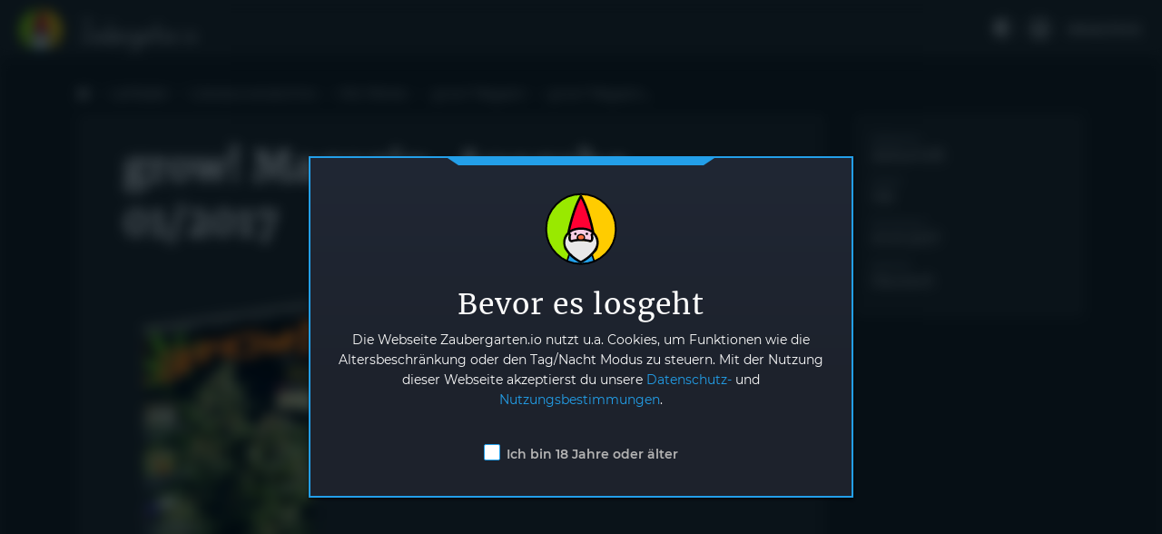

--- FILE ---
content_type: text/html; charset=UTF-8
request_url: https://www.zaubergarten.io/leitfaden/literatur/publications/grow-magazin/grow-magazin-ausgabe-01-2017
body_size: 7755
content:
<!DOCTYPE html>
<!--
              ZZZZZZZZZZZZZZZZZZ ZZZ
             ZZZZZZZZZZZZZZZZZZZZZZZZZZ
              ZZZZZZZZ       ZZZZZZZZZZZZ
         ZZZZZZZZZZZZZZZZ       ZZZZZZZZZZZZ
       ZZZZZZ         ZZ         ZZZ  ZZZZZZZZ
    ZZZZZZ ZZZZ         ZZZ       ZZ     ZZZZZ
 ZZZZZZZZZZZZZZZZZZ    ZZZZZ       ZZ     ZZZZ
ZZZZZZZZZZZ          ZZZZZZZZ      ZZ     ZZZZ
  ZZZZZZ    ZZZ     ZZZZZ        ZZZ      ZZZZ
   ZZZZZZZZZZZ    ZZZZZZ       ZZZ        ZZZZZZ
    ZZZZZZZZZZZZZZZZZZZ     ZZZZZ           ZZZZZ
     ZZZZZZZZZZZZZZZZZZZZ   ZZZZZZ       ZZ   ZZZZZ
       ZZZZZZZZZ  ZZZZZZZZZ   ZZZZZZZZZ   ZZZ   ZZZZZ
        ZZZZZ     ZZZZZZZZZZZ  ZZZZZZZZ     Z    ZZZZZ
         ZZZZZ      ZZZZ ZZZZZZZZZZZZZZ           ZZZZZZ
          ZZZZZZ     ZZZZ  ZZZZZZZZZZZZ              ZZZZ
            ZZZZZ     ZZZZ  ZZZZZZZZZZZZZZZ            ZZZ
              ZZZZ   ZZZZZ    ZZZZZZZZZZZZZZZZ          ZZZ
               ZZ    ZZZZZ     ZZZZZZZZZZZZZZ       ZZZZZZZZZ
              ZZZ   ZZZZZ    ZZZZ ZZZZZZZZZZZ        ZZZZZZ
              ZZZ  ZZZZZ    ZZZZZ  ZZZZZZZZZZZZ       ZZZ
              ZZ  ZZZZZ    ZZZZZ    ZZZZZZZZZZZZZZZZZZZZZ
             ZZZ ZZZZZ    ZZZZZZ    ZZZZZZZZZZZZZZZZZZZZ
             ZZZZZZZZ  ZZZZZZZZZ   ZZZZZZZZZZZZZZZ  ZZZZ
             ZZZZZZZ ZZZZZZ  ZZZZZZZZZZZZZZZZZZZZZZZZZZ
            ZZZZZZZZZZZZZZ  Z ZZZZZZ ZZZZZ      ZZZZZZ
            ZZZZZZZZZZZZZZZZZZZZZZZ  ZZZZ        ZZ
             ZZZZZZZZZZZZZZZZZZZZZ   ZZZZ
              ZZZZZZZZZZZZZZZZZZZ ZZZZZZZ
               ZZZZZZZZZZZ  ZZZZZZZZZZZZ
                 ZZZZZZ    ZZZZZZZZZZZ
                ZZZZZZ ZZZZZZZZZZ ZZZ
               ZZZZZZZZZZZZZZZZ
             ZZZZZZZZZZZZZZ
            ZZZZZZZZZZ
           ZZZZZZ


	BLACKZET | Die Entscheidung zum Erfolg

	Zet Engine Framework
	Author: Rocco Zeiler
	Copyright (C) 2018 BLACKZET

	Zaubergarten.io ist ein BLACKZET Pilot Projekt
	und hat die Aufgabe, eine digitale und
	nutzerfreundliche Online-Enzyklopädie zu schaffen.

-->
<html lang="de" class="no-js">
	<!-- * Hier sollten alle Seiteninformationen stehen * -->
	<head>
<meta charset="utf-8">
<title>grow! Magazin, Ausgabe 01/2017 | Zaubergarten.io - Wissen ist Macht!</title>
<meta name="description" content="Zaubergarten.io ist ein frei zugänglicher Leitfaden über den theoretischen Anbau von Schattengewächsen, mit dem Ziel ein unabhängiges und wertfreies Nachschlagewerk für jedermann zu schaffen.">
<meta name="viewport" content="width=device-width, initial-scale=1.0">
<meta name="author" content="Rocco Zeiler - BLACKZET">
<link rel="shortcut icon" href="https://www.zaubergarten.io/assets/images/favicon.png">
<!-- =========== Inhaltserklärung =========== -->
<meta property="og:locale" content="de_DE">
<meta property="og:title" content="grow! Magazin, Ausgabe 01/2017 | Zaubergarten.io - Wissen ist Macht!">
<meta property="og:description" content="Zaubergarten.io ist ein frei zugänglicher Leitfaden über den theoretischen Anbau von Schattengewächsen, mit dem Ziel ein unabhängiges und wertfreies Nachschlagewerk für jedermann zu schaffen.">
<meta property="og:site_name" content="Zaubergarten.io">
<meta property="og:image" content="https://www.zaubergarten.io/assets/images/zaubergarten_og_wallpaper.jpg">
<meta property="og:image:secure_url" content="https://www.zaubergarten.io/assets/images/zaubergarten_og_wallpaper.jpg">
<meta property="og:image:type" content="image/jpeg">
<meta property="og:image:width" content="1920">
<meta property="og:image:height" content="1080">
<meta property="og:image:alt" content="Zaubergarten.io Wallpaper">
<!-- =========== Apple Touch Symbole =========== -->
<link rel="apple-touch-icon" sizes="144x144" href="https://www.zaubergarten.io/assets/images/favicon-retina-ipad.png">
<link rel="apple-touch-icon" sizes="114x114" href="https://www.zaubergarten.io/assets/images/favicon-retina-iphone.png">
<link rel="apple-touch-icon" sizes="72x72" href="https://www.zaubergarten.io/assets/images/favicon-standard-ipad.png">
<link rel="apple-touch-icon" sizes="57x57" href="https://www.zaubergarten.io/assets/images/favicon-standard-iphone.png">
<!-- =========== Zaubergarten Stylesheet =========== -->
<link rel="stylesheet" type="text/css" href="https://www.zaubergarten.io/assets/css/style.css" />
</head>
  <body class="dark page zensiert">
    <div id="zloadr" class="hidden"><div class="zloadr-progress"></div></div>
<div class="header slim">
  <div class="overheader dashboard">
    <a class="zaubergarten-logo" href="https://www.zaubergarten.io" title="Zur Zaubergarten.io Startseite"><div class="home-logo-container"><div class="zaubergarten-main-logo"><svg xmlns="http://www.w3.org/2000/svg" xmlns:xlink="http://www.w3.org/1999/xlink" x="0px" y="0px"	 width="100%" height="100%" viewBox="0 0 730.435 729.348" enable-background="new 0 0 730.435 729.348"	 xml:space="preserve"><path fill="#99E900" d="M365.043,16.634C173.052,16.986,18.184,173.797,18.184,367.2c0,193.404,154.868,350.215,346.86,350.566	V16.634z"/><path fill="#FFCC00" d="M365.043,16.634c192,0.352,346.859,157.163,346.859,350.566c0,193.404-154.859,350.215-346.859,350.566	V16.634z"/><path fill="#239FE9" d="M361.626,717.767c-82.37,0-121.25-29.478-131.462-38.733c5.747-35.763,18.615-58.883,26.313-70.265	c40.449,51.212,98.326,80.04,101.123,81.546c2.011,1.057,5.961,0.961,8.061,0c2.878-1.485,60.674-30.334,101.123-81.548	c7.693,11.381,24.384,40.853,30.129,76.618C486.81,694.644,444.643,717.767,361.626,717.767z"/><circle fill="none" stroke="#000000" stroke-width="18" stroke-miterlimit="10" cx="365.211" cy="366.132" r="350"/><path fill="#FF0033" d="M364.05,29.871c63.595,118.332,105.614,289.608,121.526,362c-51.724-30.615-115.351-30.142-121.521-30.017	c-5.935-0.127-69.787-0.617-121.546,30.017C258.432,319.479,300.454,148.203,364.05,29.871z"/><path fill="#E8E8E8" d="M402.551,486.188c32.311,2.437,51.878,10.173,52.131,10.201c1.596,0.762-4.683-7.259,5.045,1.029	c10.925-12.637,11.037-14.568,15.272-20.245c13.182-17.923,5.473-72.476,15.218-67.392l4.159,7.345	c17.212,21.415,50.86,75.491,17.728,138.944c-39.391,74.721-125.105,123.473-147.225,135.233	c-22.213-11.761-118.855-64.41-158.148-139.131c-33.607-64.015,30.299-124.957,47.743-146.347H242.51	c-3.453,13.368-6.577,54.511,6.403,72.434c4.335,5.675,2.846,11.414,17.391,11.957c1.716,0.002,6.028-2.506,7.609-3.262	c0.269-0.03,20.964-2.998,53.261-5.435"/><g>	<path fill="#F9CFE5" d="M361.49,365.701c0.121,0.029,75.887-1.369,122.191,38.442l-10.979,13.712		c-2.713,3.426-3.546,7.916-2.25,12.08c4.962,15.93,8.74,43.016,1.551,53.06c-1.071,1.54-2.72,3.116-6.389,3.705		c-7.704-2.788-39.711-9.923-71.046-12.521c2.512-5.315,7.343-12.92,7.343-19.073c0-23.751-12.049-34.345-38.293-34.345		c-26.245,0-39.693,12.578-39.693,36.358c0,6.181,7.542,11.744,10.142,17.06c-31.422,2.598-68.98,9.732-76.689,12.521		c-3.668-0.589-5.316-2.165-6.388-3.705c-7.19-10.044-3.411-37.13,1.55-53.06c1.298-4.164,0.465-8.654-2.251-12.08l-10.978-13.712		C285.397,364.456,361.374,365.73,361.49,365.701z"/>	<path d="M411.638,414.623c0,6.388,5.608,11.563,12.451,11.563c6.853,0,12.45-5.176,12.45-11.563c0-6.47-5.598-11.675-12.45-11.675		C417.247,402.948,411.638,408.153,411.638,414.623z"/>	<path d="M296.513,414.623c0,6.388,5.509,11.563,12.452,11.563c6.842,0,12.45-5.176,12.45-11.563c0-6.47-5.608-11.675-12.45-11.675		C302.022,402.948,296.513,408.153,296.513,414.623z"/>	<path d="M266.842,411.005"/></g><path d="M532.462,556.945c0.704-1.115,3.938-9.342,4.718-10.208c-0.79-4.517-10.732,24.96-9.437,22.329	c8.656-18.071-0.642,3.329,7.285-13.68c12.132-33.418,12.105-75.762-3.289-109.479c-10.714-23.7-25.385-40.137-31.382-46.463	c-6.002-30.078-49.504-241.156-126.126-369.582c-3.06-5.354-10.711-6.691-16.041-4.052c-2.371,1.059-4.35,4.052-4.35,4.052	c-76.623,128.424-120.125,339.5-126.126,369.582c-5.995,6.322-20.416,22.763-31.133,46.463	c-15.396,33.717-11.654,87.014,3.371,121.093l30.411,43.293c52.21,63.544,124.796,96.483,128.486,98.215	c2.652,1.326,7.698,1.316,10.373,0c3.697-1.714,78.838-37.484,131.043-101.042c14.729-14.987,22.815-23.76,25.488-29.786	C528.44,574.147,539.762,545.162,532.462,556.945z M364.162,58.965c55.954,103.974,93.352,254.189,107.415,317.735	c-45.539-26.78-102.029-26.429-107.409-26.398c-5.332-0.034-61.853-0.4-107.67,26.398	C270.56,313.155,307.958,162.939,364.162,58.965z M364.156,372.724c0.033,0,67.956-1.044,109.441,33.103l-9.48,11.657	c-2.618,3.051-3.311,7.021-2.516,10.423c4.623,13.696,7.98,37.007,1.856,45.678c-1.244,1.332-2.614,2.678-5.95,3.132	c-6.759-2.269-26.104-8.068-54.218-10.42c2.105-4.549,3.434-9.635,3.434-14.965c0-20.463-18.956-36.868-42.563-36.868	c-23.7,0-42.798,16.405-42.798,36.868c0,5.33,1.332,10.416,3.671,14.965c-28.114,2.352-47.461,8.151-54.471,10.42	c-3.329-0.454-4.705-1.8-5.7-3.132c-6.375-8.671-3.016-31.981,1.359-45.676c1.294-3.403,0.601-7.372-2.021-10.425l-9.728-11.657	C295.919,371.697,363.879,372.724,364.156,372.724z M383.281,451.332c0,7.276-6.715,13.1-15.732,14.41	c-2.698,0.309-3.726,0.498-7.021,0.002c-9.02-1.313-15.735-7.136-15.735-14.412c0-8.035,8.68-14.415,19.369-14.415	C374.816,436.917,383.281,443.297,383.281,451.332z M507.047,555.684c-38.142,71.991-121.316,118.827-142.887,130.062	c-21.7-11.234-104.997-58.07-143.136-130.062c-32.77-61.547,0.293-112.781,17.083-133.476l4.027,4.989	c-3.36,12.747-9.059,42.179,3.634,59.327c4.049,5.578,12.038,12.309,26.105,12.919c1.673,0.014,3.346-0.232,4.989-0.882	c0.06-0.07,19.108-7.362,50.556-9.831h73.233c31.446,2.469,50.246,9.656,50.797,9.825c1.397,0.657,3.317,0.905,4.751,0.888	c14.062-0.61,22.052-7.341,26.103-12.919c12.691-17.148,7.24-46.58,3.389-59.327l4.006-4.706	C506.929,442.945,539.725,494.794,507.047,555.684z"/><line fill="none" stroke="#000000" stroke-width="16" stroke-miterlimit="10" x1="247.913" y1="618.043" x2="225.581" y2="685.385"/><ellipse fill="#FB7140" cx="365.496" cy="449.354" rx="28.655" ry="20.826"/><line fill="none" stroke="#000000" stroke-width="16" stroke-miterlimit="10" x1="474.581" y1="618.043" x2="496.913" y2="685.385"/></svg></div><h1 class="">Zaubergarten.io</h1></div></a>    <div class="zaubersearch-wrapper">
          </div>
  </div>
  <ul class="top-nav-right">
    <li class="notifi nachtschatten" data-mode="dark">
      <i class="ion-contrast"></i>
    </li>
        <li class="notifi">
      <a href="https://www.zaubergarten.io/login"><i class="bggr ion-android-happy"></i></a>
    </li>
            <li class="endli"><a id="open-navigation" class="acsdfghjbtn" title="Wirf einen Blick ins Inhaltsverzeichnis">Inhaltsvz.</a></li>
  </ul>
</div>
    <div id="the-main-content">
      <div class="container">
        <div class="backlinkwrapper col-xs-12">
          
<div class="breadcrumbs" role="navigation">
  <ul class="crumbs">
              <li class="">
      <a href="https://www.zaubergarten.io">
                  <i class="fa fa-home"></i>
              </a>
    </li>
                  <li class="">
      <a href="https://www.zaubergarten.io/leitfaden">
                                      Leitfaden                                  </a>
    </li>
                  <li class="">
      <a href="https://www.zaubergarten.io/leitfaden/literatur">
                                      Literaturverzeichnis                                  </a>
    </li>
                  <li class="">
      <a href="https://www.zaubergarten.io/leitfaden/literatur/publications">
                                      Alle Werke                                  </a>
    </li>
                  <li class="bfrlast">
      <a href="https://www.zaubergarten.io/leitfaden/literatur/publications/grow-magazin">
                                      grow! Magazin                                  </a>
    </li>
                  <li class="last">
      <a href="https://www.zaubergarten.io/leitfaden/literatur/publications/grow-magazin/grow-magazin-ausgabe-01-2017">
                                      grow! Magazin,…                                  </a>
    </li>
          </ul>
</div>
                  </div>
        <div class="col-md-9 col-xs-12">
          <div class="row">
            <div class="col-xs-12">
              <div class="content-box sorte">
                <h1 class="lit-titel">grow! Magazin, Ausgabe 01/2017</h1>
                                <div class="covers">
                                                            <style>#zauberbuch:before { background: #222; }</style>
                                        <div id="zauberbuch" class="book magazin" style="background-image: url('https://www.zaubergarten.io/thumbs/leitfaden/literatur/publications/grow-magazin/grow-magazin-ausgabe-01-2017/grow_cover_01_2017-216x286.jpg'); background-position: center center; background-repeat: no-repeat; background-size: cover;"></div>
                            			</div>
                                  <div class="text-block-lit">
                    <p class="lastmodified">Zuletzt bearbeitet am 11.12.2020</p>
                  </div>
          		                </div>
            </div>
          </div>
                  </div>
        <div class="col-md-3 col-xs-12">
          <div class="content-box col-md-12">
                        <div class="fallpoint smaller">
              <small>Kategorie</small>
              <strong>Zeitschrift</strong>
            </div>
                                    <div class="fallpoint smaller">
              <small>Seiten</small>
              <strong>130</strong>
            </div>
                                                  <div class="fallpoint smaller">
                <small>Erschienen</small>
                <strong>01.01.2017</strong>
              </div>
                                                    <div class="fallpoint smaller">
                <small>Sprache</small>
                <strong>Deutsch</strong>
              </div>
                                              </div>
          <div class="artikel-ad top-20">
<script async src="//pagead2.googlesyndication.com/pagead/js/adsbygoogle.js"></script>
<ins class="adsbygoogle"
     style="display:block"
     data-ad-client="ca-pub-2370654702812125"
     data-ad-slot="1753295836"
     data-ad-format="auto"
     data-full-width-responsive="true"></ins>
<script>
(adsbygoogle = window.adsbygoogle || []).push({});
</script>
</div>
        </div>

          </div>
          
				</div>
        <div class="container">
          
  <section class="footer footer-seperator-before">
    <div class="copyright-disclaimer"><p>Copyright © 2022 – Zaubergarten.io</p></div>
    <div class="footer-links">
      <a href="https://www.zaubergarten.io/kontakt">Kontakt</a>
      <a href="https://www.zaubergarten.io/datenschutz">Datenschutz</a>
      <a href="https://www.zaubergarten.io/impressum">Impressum</a>
    </div>
  </section>

                  </div>
        <div id="tellmemore" class="hidden"></div>
		</div>
    		<div id="zet-fullscreen-navigation">
			<div class="home-logo-container">
				<a class="zaubergarten-logo" href="https://www.zaubergarten.io" title="Zur Zaubergarten.io Startseite"><div class="home-logo-container"><div class="zaubergarten-main-logo"><svg xmlns="http://www.w3.org/2000/svg" xmlns:xlink="http://www.w3.org/1999/xlink" x="0px" y="0px"	 width="100%" height="100%" viewBox="0 0 730.435 729.348" enable-background="new 0 0 730.435 729.348"	 xml:space="preserve"><path fill="#99E900" d="M365.043,16.634C173.052,16.986,18.184,173.797,18.184,367.2c0,193.404,154.868,350.215,346.86,350.566	V16.634z"/><path fill="#FFCC00" d="M365.043,16.634c192,0.352,346.859,157.163,346.859,350.566c0,193.404-154.859,350.215-346.859,350.566	V16.634z"/><path fill="#239FE9" d="M361.626,717.767c-82.37,0-121.25-29.478-131.462-38.733c5.747-35.763,18.615-58.883,26.313-70.265	c40.449,51.212,98.326,80.04,101.123,81.546c2.011,1.057,5.961,0.961,8.061,0c2.878-1.485,60.674-30.334,101.123-81.548	c7.693,11.381,24.384,40.853,30.129,76.618C486.81,694.644,444.643,717.767,361.626,717.767z"/><circle fill="none" stroke="#000000" stroke-width="18" stroke-miterlimit="10" cx="365.211" cy="366.132" r="350"/><path fill="#FF0033" d="M364.05,29.871c63.595,118.332,105.614,289.608,121.526,362c-51.724-30.615-115.351-30.142-121.521-30.017	c-5.935-0.127-69.787-0.617-121.546,30.017C258.432,319.479,300.454,148.203,364.05,29.871z"/><path fill="#E8E8E8" d="M402.551,486.188c32.311,2.437,51.878,10.173,52.131,10.201c1.596,0.762-4.683-7.259,5.045,1.029	c10.925-12.637,11.037-14.568,15.272-20.245c13.182-17.923,5.473-72.476,15.218-67.392l4.159,7.345	c17.212,21.415,50.86,75.491,17.728,138.944c-39.391,74.721-125.105,123.473-147.225,135.233	c-22.213-11.761-118.855-64.41-158.148-139.131c-33.607-64.015,30.299-124.957,47.743-146.347H242.51	c-3.453,13.368-6.577,54.511,6.403,72.434c4.335,5.675,2.846,11.414,17.391,11.957c1.716,0.002,6.028-2.506,7.609-3.262	c0.269-0.03,20.964-2.998,53.261-5.435"/><g>	<path fill="#F9CFE5" d="M361.49,365.701c0.121,0.029,75.887-1.369,122.191,38.442l-10.979,13.712		c-2.713,3.426-3.546,7.916-2.25,12.08c4.962,15.93,8.74,43.016,1.551,53.06c-1.071,1.54-2.72,3.116-6.389,3.705		c-7.704-2.788-39.711-9.923-71.046-12.521c2.512-5.315,7.343-12.92,7.343-19.073c0-23.751-12.049-34.345-38.293-34.345		c-26.245,0-39.693,12.578-39.693,36.358c0,6.181,7.542,11.744,10.142,17.06c-31.422,2.598-68.98,9.732-76.689,12.521		c-3.668-0.589-5.316-2.165-6.388-3.705c-7.19-10.044-3.411-37.13,1.55-53.06c1.298-4.164,0.465-8.654-2.251-12.08l-10.978-13.712		C285.397,364.456,361.374,365.73,361.49,365.701z"/>	<path d="M411.638,414.623c0,6.388,5.608,11.563,12.451,11.563c6.853,0,12.45-5.176,12.45-11.563c0-6.47-5.598-11.675-12.45-11.675		C417.247,402.948,411.638,408.153,411.638,414.623z"/>	<path d="M296.513,414.623c0,6.388,5.509,11.563,12.452,11.563c6.842,0,12.45-5.176,12.45-11.563c0-6.47-5.608-11.675-12.45-11.675		C302.022,402.948,296.513,408.153,296.513,414.623z"/>	<path d="M266.842,411.005"/></g><path d="M532.462,556.945c0.704-1.115,3.938-9.342,4.718-10.208c-0.79-4.517-10.732,24.96-9.437,22.329	c8.656-18.071-0.642,3.329,7.285-13.68c12.132-33.418,12.105-75.762-3.289-109.479c-10.714-23.7-25.385-40.137-31.382-46.463	c-6.002-30.078-49.504-241.156-126.126-369.582c-3.06-5.354-10.711-6.691-16.041-4.052c-2.371,1.059-4.35,4.052-4.35,4.052	c-76.623,128.424-120.125,339.5-126.126,369.582c-5.995,6.322-20.416,22.763-31.133,46.463	c-15.396,33.717-11.654,87.014,3.371,121.093l30.411,43.293c52.21,63.544,124.796,96.483,128.486,98.215	c2.652,1.326,7.698,1.316,10.373,0c3.697-1.714,78.838-37.484,131.043-101.042c14.729-14.987,22.815-23.76,25.488-29.786	C528.44,574.147,539.762,545.162,532.462,556.945z M364.162,58.965c55.954,103.974,93.352,254.189,107.415,317.735	c-45.539-26.78-102.029-26.429-107.409-26.398c-5.332-0.034-61.853-0.4-107.67,26.398	C270.56,313.155,307.958,162.939,364.162,58.965z M364.156,372.724c0.033,0,67.956-1.044,109.441,33.103l-9.48,11.657	c-2.618,3.051-3.311,7.021-2.516,10.423c4.623,13.696,7.98,37.007,1.856,45.678c-1.244,1.332-2.614,2.678-5.95,3.132	c-6.759-2.269-26.104-8.068-54.218-10.42c2.105-4.549,3.434-9.635,3.434-14.965c0-20.463-18.956-36.868-42.563-36.868	c-23.7,0-42.798,16.405-42.798,36.868c0,5.33,1.332,10.416,3.671,14.965c-28.114,2.352-47.461,8.151-54.471,10.42	c-3.329-0.454-4.705-1.8-5.7-3.132c-6.375-8.671-3.016-31.981,1.359-45.676c1.294-3.403,0.601-7.372-2.021-10.425l-9.728-11.657	C295.919,371.697,363.879,372.724,364.156,372.724z M383.281,451.332c0,7.276-6.715,13.1-15.732,14.41	c-2.698,0.309-3.726,0.498-7.021,0.002c-9.02-1.313-15.735-7.136-15.735-14.412c0-8.035,8.68-14.415,19.369-14.415	C374.816,436.917,383.281,443.297,383.281,451.332z M507.047,555.684c-38.142,71.991-121.316,118.827-142.887,130.062	c-21.7-11.234-104.997-58.07-143.136-130.062c-32.77-61.547,0.293-112.781,17.083-133.476l4.027,4.989	c-3.36,12.747-9.059,42.179,3.634,59.327c4.049,5.578,12.038,12.309,26.105,12.919c1.673,0.014,3.346-0.232,4.989-0.882	c0.06-0.07,19.108-7.362,50.556-9.831h73.233c31.446,2.469,50.246,9.656,50.797,9.825c1.397,0.657,3.317,0.905,4.751,0.888	c14.062-0.61,22.052-7.341,26.103-12.919c12.691-17.148,7.24-46.58,3.389-59.327l4.006-4.706	C506.929,442.945,539.725,494.794,507.047,555.684z"/><line fill="none" stroke="#000000" stroke-width="16" stroke-miterlimit="10" x1="247.913" y1="618.043" x2="225.581" y2="685.385"/><ellipse fill="#FB7140" cx="365.496" cy="449.354" rx="28.655" ry="20.826"/><line fill="none" stroke="#000000" stroke-width="16" stroke-miterlimit="10" x1="474.581" y1="618.043" x2="496.913" y2="685.385"/></svg></div><h1 class="light">Zaubergarten.io</h1></div></a>			</div>
			<button class="close-zet-navigation"><i class="icon ion-close-round" data-tooltip="Missetat begangen!"></i></button>
			<div class="zet-nav-container">
				<div class="zet-outer">
					<div class="zet-middle">
						<div class="zet-inner">
							<div id="zet-inhaltsverzeichnis">
							<nav role="navigation">
						<div class="nav-toggle">
								<span class="nav-back"></span>
								<span class="nav-title">Inhaltsverzeichnis</span>
								<span class="nav-close"></span>
						</div>
						<ul>
							<li>
									<a href="https://www.zaubergarten.io/leitfaden/einleitung" title=""><span class="index-count">Vorwort</span>Einleitung</a>
							</li>
							<li class="has-dropdown">
									<a title=""><span class="index-count">Kapitel 1</span>Grundlagen</a>
									<ul>
											<li><a href="https://www.zaubergarten.io/leitfaden/grundlagen/schaedlinge" title=""><span class="index-count">Kapitel 1.1</span> Schädlinge</a></li>
											<li><a href="https://www.zaubergarten.io/leitfaden/grundlagen/problemstellungen" title=""><span class="index-count">Kapitel 1.2</span> Problemstellungen</a></li>
											<li><a href="https://www.zaubergarten.io/leitfaden/grundlagen/methoden" title=""><span class="index-count">Kapitel 1.3</span> Methoden</a></li>
									</ul>
							</li>
							<li><a href="https://www.zaubergarten.io/leitfaden/sorten" title=""><span class="index-count">Kapitel 2</span>Seedbanks & Sorten</a></li>
							<li class="has-dropdown">
									<a title=""><span class="index-count">Kapitel 3</span>Hilfsmittel</a>
									<ul>
										<li><a href="https://www.zaubergarten.io/leitfaden/hilfsmittel/anbauraeume/all-growrooms" title=""><span class="index-count">Kapitel 3.1</span> Anbauräume</a></li>
										<li><a href="https://www.zaubergarten.io/leitfaden/hilfsmittel/leuchtmittel/all-lights" title=""><span class="index-count">Kapitel 3.2</span> Leuchtmittel</a></li>
										<li><a href="https://www.zaubergarten.io/leitfaden/hilfsmittel/substrate/all-substrates" title=""><span class="index-count">Kapitel 3.3</span> Substrate</a></li>
										<li><a href="https://www.zaubergarten.io/leitfaden/hilfsmittel/vorschaltgeraete/all-ballasts" title=""><span class="index-count">Kapitel 3.4</span> Vorschaltgeräte</a></li>
										<li><a href="https://www.zaubergarten.io/leitfaden/hilfsmittel/zusatzstoffe/all-additives" title=""><span class="index-count">Kapitel 3.5</span> Zusatzstoffe</a></li>
									</ul>
								</li>
								<li><a href="https://www.zaubergarten.io/leitfaden/literatur" title=""><span class="index-count">Kapitel 4</span>Literaturverzeichnis</a></li>
								<li><a href="https://www.zaubergarten.io/leitfaden/reisefuehrer" title=""><span class="index-count">Kapitel 5</span>Reiseführer</a></li>
								<li><a href="https://www.zaubergarten.io/leitfaden/events" title=""><span class="index-count">Kapitel 6</span>Veranstaltungen</a></li>
								<li><a href="https://www.zaubergarten.io/leitfaden/begriffserklaerung" title=""><span class="index-count">Glossar </span>Begriffserklärung</a></li>

						</ul>
				</nav>
				</div>
						</div>
					</div>
				</div>
			</div>
			<!-- +++ List of social media on the bottom right +++ -->
			<div id="social-nav" class="">
				<ul>
										<!-- Facebook -->
					<li><a href="https://fb.me/zaubergartenio" target="_blank"><i class="fa fa-facebook"></i></a></li>
															<!-- YouTube -->
					<li><a href="https://www.youtube.com/blackzetcom/" target="_blank"><i class="fa fa-youtube"></i></a></li>
																				<!-- Twitter -->
					<li><a href="https://plus.google.com/u/0/b/104763800389309649874/+BlackzetcomWien/" target="_blank"><i class="fa fa-twitter"></i></a></li>
									</ul>
			</div>
		</div>

        <div id="zauberidStatistikModal" class="modal fade" role="dialog" data-modal-index="1">
  <div class="zet-outer">
  	<div class="zet-middle">
  		<div class="zet-inner">
    		<div class="zet-create-zauberid-dialog statistics white-content">
          <div class="zet-zauberstats-wrapper">
          <button type="button" class="close" data-dismiss="modal" aria-label="Close"><i class="fa fa-times"></i></button>
    			<div id="runzauberstats" class="text-box"></div>
          </div>
        </div>
      </div>
    </div>
  </div>
</div>
          <div id="newvisitormessage">
  <div class="zet-outer">
    <div class="zet-middle">
      <div class="zet-inner">
        <div class="welcometozaubergarten">
          <div class="settings-wrapper hidden">
        		<div class="region">
        			<i class="fa fa-globe" aria-hidden="true"></i>
        			<i class="fa fa-angle-down" aria-hidden="true"></i>

        			<div class="regions-wrapper">
        				<ul class="regions">
        					<li data-kuerzel="DE" class="active">Deutsch</li>
                  <li data-kuerzel="EN">English</li>
                  <li data-kuerzel="NL">Nederlands</li>
                  <li data-kuerzel="ES">Español</li>
        				</ul>
        			</div>
        		</div>
        		<span id="region-name">DE</span>
        	</div>

        	<header class="main-header">
        		<div class="top-border"></div>
        		<div class="zauberlogo-wrapper"><svg xmlns="http://www.w3.org/2000/svg" xmlns:xlink="http://www.w3.org/1999/xlink" x="0px" y="0px"	 width="100%" height="100%" viewBox="0 0 730.435 729.348" enable-background="new 0 0 730.435 729.348"	 xml:space="preserve"><path fill="#99E900" d="M365.043,16.634C173.052,16.986,18.184,173.797,18.184,367.2c0,193.404,154.868,350.215,346.86,350.566	V16.634z"/><path fill="#FFCC00" d="M365.043,16.634c192,0.352,346.859,157.163,346.859,350.566c0,193.404-154.859,350.215-346.859,350.566	V16.634z"/><path fill="#239FE9" d="M361.626,717.767c-82.37,0-121.25-29.478-131.462-38.733c5.747-35.763,18.615-58.883,26.313-70.265	c40.449,51.212,98.326,80.04,101.123,81.546c2.011,1.057,5.961,0.961,8.061,0c2.878-1.485,60.674-30.334,101.123-81.548	c7.693,11.381,24.384,40.853,30.129,76.618C486.81,694.644,444.643,717.767,361.626,717.767z"/><circle fill="none" stroke="#000000" stroke-width="18" stroke-miterlimit="10" cx="365.211" cy="366.132" r="350"/><path fill="#FF0033" d="M364.05,29.871c63.595,118.332,105.614,289.608,121.526,362c-51.724-30.615-115.351-30.142-121.521-30.017	c-5.935-0.127-69.787-0.617-121.546,30.017C258.432,319.479,300.454,148.203,364.05,29.871z"/><path fill="#E8E8E8" d="M402.551,486.188c32.311,2.437,51.878,10.173,52.131,10.201c1.596,0.762-4.683-7.259,5.045,1.029	c10.925-12.637,11.037-14.568,15.272-20.245c13.182-17.923,5.473-72.476,15.218-67.392l4.159,7.345	c17.212,21.415,50.86,75.491,17.728,138.944c-39.391,74.721-125.105,123.473-147.225,135.233	c-22.213-11.761-118.855-64.41-158.148-139.131c-33.607-64.015,30.299-124.957,47.743-146.347H242.51	c-3.453,13.368-6.577,54.511,6.403,72.434c4.335,5.675,2.846,11.414,17.391,11.957c1.716,0.002,6.028-2.506,7.609-3.262	c0.269-0.03,20.964-2.998,53.261-5.435"/><g>	<path fill="#F9CFE5" d="M361.49,365.701c0.121,0.029,75.887-1.369,122.191,38.442l-10.979,13.712		c-2.713,3.426-3.546,7.916-2.25,12.08c4.962,15.93,8.74,43.016,1.551,53.06c-1.071,1.54-2.72,3.116-6.389,3.705		c-7.704-2.788-39.711-9.923-71.046-12.521c2.512-5.315,7.343-12.92,7.343-19.073c0-23.751-12.049-34.345-38.293-34.345		c-26.245,0-39.693,12.578-39.693,36.358c0,6.181,7.542,11.744,10.142,17.06c-31.422,2.598-68.98,9.732-76.689,12.521		c-3.668-0.589-5.316-2.165-6.388-3.705c-7.19-10.044-3.411-37.13,1.55-53.06c1.298-4.164,0.465-8.654-2.251-12.08l-10.978-13.712		C285.397,364.456,361.374,365.73,361.49,365.701z"/>	<path d="M411.638,414.623c0,6.388,5.608,11.563,12.451,11.563c6.853,0,12.45-5.176,12.45-11.563c0-6.47-5.598-11.675-12.45-11.675		C417.247,402.948,411.638,408.153,411.638,414.623z"/>	<path d="M296.513,414.623c0,6.388,5.509,11.563,12.452,11.563c6.842,0,12.45-5.176,12.45-11.563c0-6.47-5.608-11.675-12.45-11.675		C302.022,402.948,296.513,408.153,296.513,414.623z"/>	<path d="M266.842,411.005"/></g><path d="M532.462,556.945c0.704-1.115,3.938-9.342,4.718-10.208c-0.79-4.517-10.732,24.96-9.437,22.329	c8.656-18.071-0.642,3.329,7.285-13.68c12.132-33.418,12.105-75.762-3.289-109.479c-10.714-23.7-25.385-40.137-31.382-46.463	c-6.002-30.078-49.504-241.156-126.126-369.582c-3.06-5.354-10.711-6.691-16.041-4.052c-2.371,1.059-4.35,4.052-4.35,4.052	c-76.623,128.424-120.125,339.5-126.126,369.582c-5.995,6.322-20.416,22.763-31.133,46.463	c-15.396,33.717-11.654,87.014,3.371,121.093l30.411,43.293c52.21,63.544,124.796,96.483,128.486,98.215	c2.652,1.326,7.698,1.316,10.373,0c3.697-1.714,78.838-37.484,131.043-101.042c14.729-14.987,22.815-23.76,25.488-29.786	C528.44,574.147,539.762,545.162,532.462,556.945z M364.162,58.965c55.954,103.974,93.352,254.189,107.415,317.735	c-45.539-26.78-102.029-26.429-107.409-26.398c-5.332-0.034-61.853-0.4-107.67,26.398	C270.56,313.155,307.958,162.939,364.162,58.965z M364.156,372.724c0.033,0,67.956-1.044,109.441,33.103l-9.48,11.657	c-2.618,3.051-3.311,7.021-2.516,10.423c4.623,13.696,7.98,37.007,1.856,45.678c-1.244,1.332-2.614,2.678-5.95,3.132	c-6.759-2.269-26.104-8.068-54.218-10.42c2.105-4.549,3.434-9.635,3.434-14.965c0-20.463-18.956-36.868-42.563-36.868	c-23.7,0-42.798,16.405-42.798,36.868c0,5.33,1.332,10.416,3.671,14.965c-28.114,2.352-47.461,8.151-54.471,10.42	c-3.329-0.454-4.705-1.8-5.7-3.132c-6.375-8.671-3.016-31.981,1.359-45.676c1.294-3.403,0.601-7.372-2.021-10.425l-9.728-11.657	C295.919,371.697,363.879,372.724,364.156,372.724z M383.281,451.332c0,7.276-6.715,13.1-15.732,14.41	c-2.698,0.309-3.726,0.498-7.021,0.002c-9.02-1.313-15.735-7.136-15.735-14.412c0-8.035,8.68-14.415,19.369-14.415	C374.816,436.917,383.281,443.297,383.281,451.332z M507.047,555.684c-38.142,71.991-121.316,118.827-142.887,130.062	c-21.7-11.234-104.997-58.07-143.136-130.062c-32.77-61.547,0.293-112.781,17.083-133.476l4.027,4.989	c-3.36,12.747-9.059,42.179,3.634,59.327c4.049,5.578,12.038,12.309,26.105,12.919c1.673,0.014,3.346-0.232,4.989-0.882	c0.06-0.07,19.108-7.362,50.556-9.831h73.233c31.446,2.469,50.246,9.656,50.797,9.825c1.397,0.657,3.317,0.905,4.751,0.888	c14.062-0.61,22.052-7.341,26.103-12.919c12.691-17.148,7.24-46.58,3.389-59.327l4.006-4.706	C506.929,442.945,539.725,494.794,507.047,555.684z"/><line fill="none" stroke="#000000" stroke-width="16" stroke-miterlimit="10" x1="247.913" y1="618.043" x2="225.581" y2="685.385"/><ellipse fill="#FB7140" cx="365.496" cy="449.354" rx="28.655" ry="20.826"/><line fill="none" stroke="#000000" stroke-width="16" stroke-miterlimit="10" x1="474.581" y1="618.043" x2="496.913" y2="685.385"/></svg></div>
        	</header>

        	<main>
        		<div class="themessagetext">
              <div class="message-de">
                <h4>Bevor es losgeht</h4>
        			  <p class="welcometext">Die Webseite Zaubergarten.io nutzt u.a. Cookies, um Funktionen wie die Altersbeschränkung oder den Tag/Nacht Modus zu steuern. Mit der Nutzung dieser Webseite akzeptierst du unsere <a href="https://www.zaubergarten.io/datenschutz" title="Erfahren Sie mehr über unsere Datenschutzbestimmungen">Datenschutz-</a> und <a href="https://www.zaubergarten.io/agb" title="Erfahren Sie mehr über unsere Datenschutzbestimmungen">Nutzungsbestimmungen</a>.</p>
              </div>
              <div class="message-en hidden">
                <h4>Before we start</h4>
        			  <p class="welcometext">Zaubergarten.io uses cookies to control functions like age restriction or the day/night mode. By using this website, you accept our Privacy Policy and Terms of Use.</p>
              </div>
              <div class="message-nl hidden">
                <h4>Voordat het begint</h4>
        			  <p class="welcometext">De website Zaubergarten.io gebruikt cookies om functies zoals leeftijdsbeperking of de dag/nacht modus te controleren. Door deze website te gebruiken, accepteert u ons privacybeleid en onze gebruiksvoorwaarden.</p>
              </div>
              <div class="message-es hidden">
                <h4>Antes de que empiece</h4>
        			  <p class="welcometext">El sitio web Zaubergarten.io utiliza cookies para controlar funciones como la restricción de edad o el modo día/noche. Al utilizar este sitio web, usted acepta nuestra Política de Privacidad y Términos de Uso.</p>
              </div>
        			<div class="check-wrapper">
        				<input type="checkbox" id="checkbox">
        				<label class="label-de" for="checkbox">Ich bin 18 Jahre oder älter</label>
                <label class="label-en hidden" for="checkbox">I am 18 years or older</label>
                <label class="label-nl hidden" for="checkbox">Ik ben 18 jaar of ouder</label>
                <label class="label-es hidden" for="checkbox">Tengo 18 años de edad o más</label>
        				<span class="info age-info-de hidden">
        					<i class="fa fa-question-circle"></i>
        					<div class="arrow">
                    <div>Manche Inhalte, wie z.B. Sortenbilder, Kontaktmöglichkeiten von Seedbanks und Hersteller, etc. werden erst nach einer Bestätigung der Volljährigkeit angezeigt.</div>
                  </div>
        				</span>
                <span class="info age-info-en hidden">
        					<i class="fa fa-question-circle"></i>
        					<div class="arrow">
                    <div>Some content, such as pictures from strains, contact details of seedbanks or manufacturers, etc. are only displayed after you have confirmed that you are 18 years or older.</div>
                  </div>
        				</span>
                <span class="info age-info-nl hidden">
        					<i class="fa fa-question-circle"></i>
        					<div class="arrow">
                    <div>Sommige inhoud, zoals foto's van stammen, contactgegevens van zaadbanken of fabrikanten, enz. worden pas weergegeven nadat u hebt bevestigd dat u 18 jaar of ouder bent.</div>
                  </div>
        				</span>
                <span class="info age-info-es hidden">
        					<i class="fa fa-question-circle"></i>
        					<div class="arrow">
                    <div>Algunos contenidos, como fotos de cepas, datos de contacto de bancos de semillas o fabricantes, etc., sólo se muestran después de que usted haya confirmado que tiene 18 años o más.</div>
                  </div>
        				</span>
        			</div>
            </div>
          </main>
          <div id="acceptthestuff" class="zet-btn hidden">Weiter</div>

        </div>

      </div>
    </div>
  </div>
</div>
        <!-- * Hier kommt der ganze Ajax Zauber hin * -->
        <script src="https://www.zaubergarten.io/assets/js/jquery.min.js"></script>    <script src="https://www.zaubergarten.io/assets/js/bootstrap.min.js"></script>    <script src="https://www.zaubergarten.io/assets/js/jquery-ui.min.js"></script>    <script src="https://www.zaubergarten.io/assets/js/zaubergarten.js"></script>    	</body>
</html>


--- FILE ---
content_type: text/html; charset=utf-8
request_url: https://www.google.com/recaptcha/api2/aframe
body_size: 268
content:
<!DOCTYPE HTML><html><head><meta http-equiv="content-type" content="text/html; charset=UTF-8"></head><body><script nonce="Fe7Uz5qQ0hfDkMfF2yG8aw">/** Anti-fraud and anti-abuse applications only. See google.com/recaptcha */ try{var clients={'sodar':'https://pagead2.googlesyndication.com/pagead/sodar?'};window.addEventListener("message",function(a){try{if(a.source===window.parent){var b=JSON.parse(a.data);var c=clients[b['id']];if(c){var d=document.createElement('img');d.src=c+b['params']+'&rc='+(localStorage.getItem("rc::a")?sessionStorage.getItem("rc::b"):"");window.document.body.appendChild(d);sessionStorage.setItem("rc::e",parseInt(sessionStorage.getItem("rc::e")||0)+1);localStorage.setItem("rc::h",'1769109622505');}}}catch(b){}});window.parent.postMessage("_grecaptcha_ready", "*");}catch(b){}</script></body></html>

--- FILE ---
content_type: text/css
request_url: https://www.zaubergarten.io/assets/css/style.css
body_size: 61132
content:
@import url(animate.css);
@import url(normalize.css);
@import url(reset.css);
@import url(flickity.css);
@import url(schriftarten.css);
@import url(font-awesome.min.css);
@import url(ionicons.min.css);
@import url(bootstrap.min.css);
.zet-outer { display: table; position: absolute; height: 100%; width: 100%; }
.zet-middle { display: table-cell; vertical-align: middle; }
.zet-inner { margin-left: auto; margin-right: auto; width: 100%; }
.zix-999 { z-index: 999; }
.zix-999-imp { z-index: 999 !important; }
.col-xs-5ths, .col-sm-5ths, .col-md-5ths, .col-lg-5ths { position: relative; min-height: 1px; padding-right: 15px; padding-left: 15px; }
.datepicker.dropdown-menu { margin: 0px; padding: 0px; }
.datepicker-days, .datepicker-months { padding: 5px; cursor: pointer; max-width: 213px; }
.datepicker-days td.day { height: 20px; line-height: 20px; width: 20px; text-align: center; vertical-align: middle; }
.datepicker-months span.month { display: inline-block; text-align: center; width: 31%; height: 50px; line-height: 50px; margin: 2px 1.5px; }
.datepicker-days td.day.old { opacity: 0.7; }
.datepicker th.dow { font-weight: 600; font-size: 13px; }
.datepicker-days td.day.active, .datepicker-months span.month.active { background-color: #2196f3; color: #fff; font-weight: 600; border-radius: 3px; text-shadow: 0 -1px 0 rgba(0,0,0,.25); }
.datepicker th.datepicker-switch, .datepicker th.prev, .datepicker th.next { text-align: center; vertical-align: middle; }
body { font-weight: 400; font-size: 18px; line-height: 1.6; font-family: 'Montserrat', Arial, sans-serif; text-rendering: optimizeLegibility; -webkit-font-smoothing: antialiased; overflow-x: hidden; animation: myfadeInAnimation 2s; }
body.light { background: #fff; color: #3A4145; }
body.zensiert { overflow: hidden; }
.cpointer { cursor: pointer; }
.hero-rowler a { display: block; position: relative; }
.zauber-menu a { color: #222; }
.zzlang { display: inline-block; padding-right: 5px; }
.zzlang::after { content: ", "; }
.zzlang:last-of-type::after { content: ""; }
input,select,textarea { -webkit-transition: all 0.2s ease-in-out; -moz-transition: all 0.2s ease-in-out; transition: all 0.2s ease-in-out; }
button { -webkit-transition: all 0.2s ease-in-out; -moz-transition: all 0.2s ease-in-out; transition: all 0.2s ease-in-out; cursor: pointer; }
button:hover,button:active,button:focus { outline: none!important; text-decoration: none!important; }
img { max-width: 100%; height: auto; display: block; }
strong,b { font-weight: 600; }
em,i { font-style: italic; }
h1,h2,h3,h4,h5,h6 { font-family: 'Merriweather',Arial,Verdana,sans-serif; letter-spacing: 1px; word-break: break-word; }
body.light h1,body.light h2,body.light h3,body.light h4,body.light h5,body.light h6 { color: #222; }
.zet-btn { cursor: pointer; font-size: 11px; text-decoration: none; display: inline-block; font-weight: 700; padding: .35em 1em; border-color: #ececec; background-color: #eaeef1; background-image: linear-gradient(rgba(0,0,0,0), rgba(0,0,0,.1)); border-radius: 3px; color: rgba(0,0,0,.6); text-shadow: 0 1px 1px rgba(255,255,255,.7); box-shadow: 0 0 0 1px rgba(0,0,0,.2), 0 1px 2px rgba(0,0,0,.2), inset 0 1px 2px rgba(255,255,255,.7); }
body.dark .zet-btn { background-color: #333; color: rgba(255, 255, 255, 0.6); text-shadow: 0 1px 1px rgba(78, 78, 78, 0.7); box-shadow: 0 0 0 1px rgba(0,0,0,.2), 0 1px 2px rgba(0,0,0,.2), inset 0 1px 2px rgba(0, 0, 0, 0.7); border: 1px solid #191919; }
body.dark .zet-btn:hover { color: #FFF; }
.zet-btn:hover, .zet-btn.hover { background-color: #fff; }
.zet-btn:active, .zet-btn.active { background-color: #d0d3d6; background-image: linear-gradient(rgba(0,0,0,.1), rgba(0,0,0,0)); box-shadow: inset 0 0 2px rgba(0,0,0,.2), inset 0 2px 5px rgba(0,0,0,.2), 0 1px rgba(255,255,255,.2); }
.button { transition: .3s ease-in-out; line-height: 30px; font-family: 'Sue Ellen Francisco'; letter-spacing: 2px; font-weight: 600; display: inline-block; padding: 5px 20px; font-size: 20px; color: #848484; background: #f2f2f2; -webkit-border-radius: 5px; -moz-border-radius: 5px; -ms-border-radius: 5px; border-radius: 5px; }
.button:hover { color: #FFF; background: #239fe9;  border: none; text-decoration: none; }
.button.submit { background: #239fe9; color: #FFF; border: none; }
#hilfsmittelFeedbackTitel.issue, #hilfsmittelFeedback.issue { border: 1px solid #ff0808; }
.cancel-bewertung-edit { background-color: transparent; }
h1 a,h2 a,h3 a,h4 a,h5 a,h6 a { color: inherit; text-decoration: none; }
h1 small,h2 small,h3 small,h4 small,h5 small,h6 small { color: inherit; }
body.light .nav-pills>li.active>a, body.light .nav-pills>li.active>a:focus, body.light .nav-pills>li.active>a:hover { color: #222; background-color: #e5e8ec; }
.nav-pills>li>a { border-radius: 3px 3px 0px 0px; font-size: 14px; font-weight: 600; }
body.light .nav>li>a:focus, body.light .nav>li>a:hover { background-color: #f7f7f7; }
body.dark .nav>li>a:focus, body.dark .nav>li>a:hover { background-color: #929292; }
.tab-content .detail-info-wrapper { border-radius: 0px 5px 5px 5px; }
.noprivacy, .noagb, .wrongpw, .nobedingung, .locked { pointer-events: none; cursor: not-allowed; filter: alpha(opacity=65); -webkit-box-shadow: none; box-shadow: none; opacity: .65; }
.error-svg-wrapper svg { width: 80px; }
html, body { height: 100%; }
.title { position: relative; }
h1 { padding: 0 0 0.2em; color: #69606b; font-weight: 800; margin: 0 auto; }
sub { font-size: .8em; position: relative; top: .5em; }
sup { font-size: .8em; position: relative; top: -.5em; }
h1.artikel-titel { padding-bottom: 100px; }
h1, .subline, .subline-archiv { line-height: 1; }
.subline { color: #878787; font-size: 1.2em; margin: 0; padding-top: 100px; padding-bottom: 20px; }
.subline-archiv { color: #878787; font-size: 1.2em; margin: 0; padding-top: 50px; padding-bottom: 5px; }
.hero-text { font-size: 18px; margin: 0; padding-top: 60px; padding-bottom: 20px; line-height: 30px; }
.zet-error-wrpr { display: inline-block; width: 100%; height: calc(100vh - 125px); text-align: center; position: relative; }
.zet-error-wrpr .hero-text { padding-top: 15px; }
.honey { position: absolute; left: -9999px; opacity: 0; }
.clear { clear: both; }
.display-none { display: none!important; }
.align-left { text-align: left; }
.align-center { text-align: center; }
.align-right { text-align: right; }
.no-margin-bottom { margin-bottom: 0; }
.logo-startseite .zaubergarten-logo { float: none; }
.asterix { color: #fe0034; }
.zauberwerbung.sidebarad a { display: inline-block; width: 255px; height: 600px; }
.zauberwerbung.horizontalad a { display: inline-block; width: 1110px; height: 200px; }
#tellmemore { display: inline-block; padding: 15px; font-size: 13px; max-width: 400px; background: #fff; position: absolute; }
#tellmemore .tellmemore-wrapper { display: inline-block; max-width: 260px;}
#tellmemore .tellmemore-wrapper.noimage { display: inline-block; max-width: 375px;}
body.light #tellmemore { background: #fff; color: #222; border: 1px solid #ddd;box-shadow: 0px 3px 3px #ddd; }
body.dark #tellmemore { background: #1b1b1b; color: #fff;  border: 1px solid #222; box-shadow: 0px 3px 3px #101010; }
#tellmemore .tellmemore-titel { display: inline-block; font-weight: bold; }
#tellmemore .tellmemore-image { display: inline-block; max-width: 90px; float: left; margin-right: 10px; }
#tellmemore .tellmemore-image-small { display: inline-block; max-width: 50px; float: left; margin-right: 10px; }
#tellmemore .tellmemore-image img { width: 90px; }
#tellmemore .tellmemore-image-small img { width: 50px; }
#tellmemore .tellmemore-descr { display: inline-block; }
a.zauberbegriff { padding: 5px 2px; }
.fallpoint a.zauberbegriff { padding: 5px 0px; }
input[type=checkbox] { float: left; }
.overheader.dashboard { height: 60px; display: inline-block; width: calc(100% - 320px); float: left; position: relative; z-index: 9; }
.acsdfghjbtn { font-size: 12px; text-transform: uppercase; letter-spacing: 1px; font-weight: 600; }
.acsdfghjbtn:hover { text-decoration: none; }
body.light .acsdfghjbtn, body.light #notification-bell, body.light li.notifi a { color: #222; }
body.dark .acsdfghjbtn, body.dark #notification-bell, body.dark li.notifi a  { color: #FFF; }
ul.top-nav-right { margin-bottom: 0px; max-width: 320px; display: inline-block; float: right; position: relative; }
ul.top-nav-right li { line-height: 50px; display: inline-block; padding-right: 20px; float: left; position: relative; }
ul.top-nav-right li.endli { padding-right: 0px; line-height: 48px; }
ul.top-nav-right li i.bggr { font-size: 26px; line-height: 50px; cursor: pointer; }
ul.top-nav-right li.nachtschatten i { font-size: 22px; line-height: 50px; cursor: pointer; }
.dash-btn { border-color: transparent; background-color: #2196f3; color: #FFF; font-size: 14px; padding: 5px 10px; border-radius: 3px; }
.dash-btn.abs { position: absolute; right: 0px; top: 40px; }
.rsdbr { padding-left: 0px; }
body.magicbg.light { background-image: linear-gradient(to right bottom, #a9347e, #4b32a7) !important; }
.copyright-disclaimer-home { color: #FFF; }
body.magicbg .star { line-height: 15px; position: absolute; transition: 1s; overflow: hidden; opacity: 1; height: 15px; width: 15px; border-radius: 50%; z-index: -90; }
body.magicbg .star svg { height: 100%; width: auto; }
body.magicbg .star_inner { height: 15px; }
#zloadr { display: flex; justify-content: center; align-items: center; height: 2px; width: 100vw; position: absolute; top: 0px; right: 0px; left: 0px; z-index: 99999999999; }
#zloadr .zloadr-progress { height: 2px; width: 100%; background: linear-gradient(90deg, red 0%, yellow 15%, lime 30%, cyan 50%, blue 65%, magenta 80%, red 100%); background-size: 200%; animation: moveGradient 1s linear infinite; }
.crtr-wrpr { display: inline-block; float: left; }
.recipe-subheader { display: inline-block; width: 100%; margin-bottom: 12px; }
.recipe-subheader-rgt { display: inline-block; position: absolute; top: 10px; right: 10px; }
.crtr-wrpr img { display: inline-block; border-radius: 3px; float: left; width: 24px; margin-right: 7px; }
.subifpnt { display: inline-block; float: left; border: 1px solid #888; margin-left: 10px; padding: 2px 7px; font-size: 13px; border-radius: 3px; }
.subifpnt i { margin-right: 5px; }
.recipepers-wrpr { display: inline-block; width: 100%; margin-top: 20px; }
.intro-txt-wrpr { display: inline-block; width: 100%; margin-bottom: 20px; }
.rsbtitle { display: inline-block; float: left; }
.recipepers { display: inline-block; float: right; }
#perscalc { max-width: 50px; margin-right: 7px; font-size: 14px; }
body.dark #perscalc { background-color: #2e2e2e; color: #fff; }
.ingretientslist { display: block; padding: 20px 0px; }
.ingretientslist li { padding: 7px; display: inline-block; width: 100%; font-size: 14px; }
.ingretientslist > li:nth-child(odd) { background-color: #f3f3f3; }
body.dark .ingretientslist > li:nth-child(odd) { background-color: #2e2e2e; }
.ingretientslist li .zutqty-wrpr { display: inline-block; width: 70px; }
.ingretientslist li .zutqty-wrpr .zutqty { }
.ingretientslist li .zpreview i { color: #888; margin-left: 5px; }
.ingretientslist li .zpreview:hover i { color: #239fe9; }
body.dark .ingretientslist li .zpreview i { color: #888; }
.crumbs { display: inline-block; float: left; }
.crumbs li { display: none; font-size: 14px; }
.crumbs li a { color: #545454; cursor: pointer; }
.crumbs li a:hover, body.dark .crumbs li a:hover { color: #239fe9; text-decoration: none; }
body.dark .crumbs li a { color: #ddd; }
.crumbs li.bfrlast { display: inline-block; }
.crumbs li.bfrlast:before { font: normal normal normal 14px/1 FontAwesome; content: '\f104'; color: #999; margin-right: 5px; }
@media screen and (min-width: 900px) {
	.crumbs li { display: inline-block; }
	.crumbs li:after { font: normal normal normal 14px/1 FontAwesome; content: '\f105'; padding: 0 0.25em 0 0.5em; color: #999; }
	.crumbs li.bfrlast:before, .crumbs li.last:after { content: ''; }
}
.pagehero { display: inline-block; width: 100%; position: relative; overflow: hidden; background-color: #FFF; text-align: center; padding: 30px 0px; border-radius: 3px; }
body.dark .pagehero { background-color: #444; color: #fff; }
.pagehero img { position: absolute; top: 0; bottom: 0; left: 0; right: 0; }
.pagehero h2 { font-size: 36px; position: relative; margin-top: 0px; }
body.dark .pagehero h2 { color: #fff; }
.hero-sbtl { }
.rcard-list { display: grid; grid-gap: 15px; grid-template-columns: repeat(2, minmax(100px, 1fr)); position: relative; margin-top: 10px; }
.rcard-list.squares { grid-template-columns: repeat(4, minmax(80px, 1fr)); }
.rcard-list.nothingfnd { grid-template-columns: repeat(1, minmax(100px, 1fr)); }
.rcard-list a { background-color: #fff; color: #222; text-decoration: none; border-radius: 3px; text-align: center; height: 250px; padding: 10px; font-size: 14px; align-items: center; justify-content: center; display: flex; flex-wrap: wrap; position: relative; box-shadow: 0px 1px 3px rgb(0 0 0 / 15%); }
.rcard-list.squares a { height: auto; min-height: 90px; text-overflow: ellipsis; overflow: hidden; }
.rcard-list a span { font-size: 12px; font-weight: bolder; }
.rcard-list.nothingfnd .no-message {}
.rcard-list.onlylist { grid-template-columns: repeat(1, minmax(100px, 1fr)); grid-gap: 7px; }
.rcard-list.onlylist a { height: 60px; padding: 7px; min-height: unset; }
.rcard-list.onlylist a span { height: 60px; line-height: 46px; float: left; padding-left: 15px; }
.rtoolb {  }
.factsheet { display: flex; grid-template-columns: repeat(5, minmax(80px, 1fr)); grid-gap: 15px; }
.factsheet .funit { display: inline-block; width: 100%; text-align: center; background-color: #ccc; padding-bottom: 10px; font-size: 12px; border-radius: 5px; }
body.dark .factsheet .funit { background-color: #ccc; border-radius: 5px; }
.factsheet .funit .fact-wrpr { background-color: #fff; padding: 5px 10px 5px 10px; margin: 15% 30% 5% 30%; border-radius: 5px; font-size: 18px; }
.usdalink { font-size: 8px; font-weight: bold; }
.einst { position: absolute; top: 30px; right: 45px; font-weight: bold; display: inline-block; padding: 4px 10px; border-radius: 3px; font-size: 12px; }
.einst.vegan { background-color: #05c018; color: #fff; }
.einst.vegetarian { background-color: #8cff97; color: #1f8318; }
.einst.contains { background-color: #ffea8c; }
.einst.maybecontains { background-color: #fafafa; }
.rcard-filter { padding: 7px; display: inline-block; }
body.dark .rcard-list a { background-color: #444; color: #fff; }
.navigation-list { display: inline-block; width: 100%; position: relative; overflow: hidden; margin-top: 5px; }
.rcard-list a, .navigation-list a { display: inline-block; width: 100%; color: #555; }
.rcard-list a:hover, .navigation-list a:hover { color: #222; text-decoration: none; }
body.dark .rcard-list a, body.dark .navigation-list a { color: #9c9c9c; }
body.dark .rcard-list a:hover, body.dark .navigation-list a:hover { color: #fff; text-decoration: none; }
.imghodor { display: inline-block; width: 100%; overflow: hidden; }
.imghodor.has-image { max-height: 85%; }
.imghodor.no-image { display: block; height: 33%; }
.rcard-list.onlylist a .imghodor.no-image { display: none; }
.rcard-list.onlylist a .imghodor.has-image { max-height: 46px; width: 46px; float: left; }
.imghodor.square img { display: inline-block; height: 46px; }
.rsummary { width: 100%; display: flex; justify-content: space-between; box-shadow: 0 0 0 1px #f2f2f2; padding: 12px 12px 2px 12px; margin: 30px 0px 50px 0px; background-color: #f8f8f8; }
body.dark .rsummary { background-color: #2e2e2e; box-shadow: 0 0 0 1px #131313; }
.rsummary .summary-item { width: 100%; padding-right: 20px; }
.rsummary .summary-item:first-child { padding-right: 0px; padding-left: 20px; }
.rsummary .summary-item:last-child { padding-right: 0px; }
.rsummary .summary-item span { color: #7f7e7e; font-size: 12px; }
.rsummary .summary-item p { font-size: 18px; }
#walletlist { }
#walletlist .cryptotile { background-color: #fff; border-radius: 3px; display: inline-block; width: 31%; float: left; margin: 0px 10px 10px 0px; height: 130px; padding: 7px; }
body.dark #walletlist .cryptotile { background-color: #444; }
#walletlist .cryptotile .cyto-header { display: inline-block; width: 100%; font-size: 12px; font-weight: bold; }
#walletlist .cryptotile span.cyto-name { }
#walletlist .cryptotile span.cyto-short { }
#walletlist .cryptotile .cyto-cash-wrpr { display: inline-block; width: 100%; text-align: right; }
#walletlist .cryptotile span.cyto-value { display: inline-block; width: 100%; font-size: 18px; line-height: 18px; padding-top: 50px; }
#walletlist .cryptotile span.cyto-coins { display: inline-block; width: 100%; font-size: 11px; float: left; }
.zpreview { position: relative; }
.mini-preview-wrapper { min-height: 108px; -moz-box-sizing: content-box; box-sizing: content-box; position: absolute; overflow: hidden; z-index: -1; opacity: 0; margin-top: -4px; border: solid 1px #000; box-shadow: 4px 4px 6px rgba(0, 0, 0, .3); transition: z-index steps(1) .3s, opacity .3s, margin-top .3s; }
a:hover .mini-preview-wrapper { z-index: 2; opacity: 1; margin-top: 6px; transition: opacity .3s, margin-top .3s; }
.mini-preview-loading, .mini-preview-cover { position: absolute; top: 0; bottom: 0; right: 0; left: 0; }
.mini-preview-loading { display: table; height: 100%; width: 100%; font-size: 1.25rem; text-align: center;}
body.light .mini-preview-loading { color: #444; background-color: #fff; }
body.dark .mini-preview-loading { color: #fff; background-color: #444; }
.mini-preview-loading.content { position: relative; display: inline-block; height: 100px;}
.mini-preview-loading::before { content: 'Lade ...'; display: table-cell; text-align: center; min-height: 108px; vertical-align: middle; }
.mini-preview-loading.en::before { content: 'Loading ...'; }
.mini-preview-cover { background-color: rgba(0, 0, 0, 0); /* IE fix */ }
.mini-preview-frame { border: none; -webkit-transform-origin: 0 0; transform-origin: 0 0; }
.mini-preview-content { border: none; -webkit-transform-origin: 0 0; transform-origin: 0 0; }
.mini-preview-content .tellmemore-image { width: 100%; height: 150px; background-repeat: no-repeat; background-size: cover; background-position: center center; }
.mini-preview-content .tellmemore-wrapper { padding: 10px; font-size: 13px; }
body.light .mini-preview-content { color: #222; background-color: #fff; }
body.dark .mini-preview-content { color: #FFF; background-color: #444; }
#zauberprofilbox { padding: 0px; position: relative; }
#zauberprofilbg { display: inline-block; width: 100%; float: left; padding-bottom: 15px; background-position: center center; background-size: cover; }
.zbr-hdr-nav-wrp { margin-top: 0px; border-top: 1px solid #ddd; display: inline-block; width: 100%; float: left; background-color: #fff; }
body.dark .zbr-hdr-nav-wrp { border-top: 1px solid #222; background-color: #444; }
.zbr-hdr-nav-tabs { margin-right: 10px; display: inline-block; float: left; }
.zbr-hdr-nav-tabs.frst{ margin-left: calc(50% - 150px); }
.prfbldbgrupldr { display: inline-block; position: absolute; top: 10px; right: 10px; font-size: 11px; }
.zbr-hdr-nav-tabs > li > a { font-size: 12px; font-weight: bold; color: #000; opacity: 0.5; }
.zbr-hdr-nav-tabs > li > .zet-btn { font-size: 10px; margin-top: 9px; }
.zbr-hdr-nav-tabs > li.nav-item.active > a, .zbr-hdr-nav-tabs > li > a:hover { opacity: 1; }
.zbr-hdr-nav-tabs > li > a:hover { background-color: transparent !important; }
body.dark .zbr-hdr-nav-tabs > li > a { color: #fff; }
.zbr-hdr-nav-tabs > li.nav-item {  }
.zbr-hdr-nav-tabs > li.nav-item.active { border-bottom: 2px solid #f03; }
#zauberprofilbox .profilbild { display: inline-block; width: 100px; height: 100px; float: left; background-color: #ffffff; border-radius: 3px; position: absolute; left: calc(50% - 50px); bottom: 70px; box-shadow: 0px 3px 3px #656565; border: 2px solid #fff; }
body.dark #zauberprofilbox .profilbild { box-shadow: 0px 3px 3px #222; }
#zauberprofilbox .profilbild img { border-radius: 3px; }
.profildetails { float: left; display: inline-block; width: 100%; }
.profildetails .profile-name-wrp { padding: 40px 0px; height: 220px; display: inline-block; width: 100%; }
.profildetails span { display: block; }
.profildetails .nationalitaet { font-size: 12px; }
.profildetails h1 .kuenstlername { font-weight: bold; font-size: 26px; padding-bottom: 20px; text-align: center; }
.profildetails .rang { float: left; display: none; line-height: 49px; padding-left: 15px; font-size: 11px; font-weight: bold; }
.profildetails .level { display: inline-block; float: left; background-color: rgb(255 204 1 / 20%); border: 2px solid #ffcc01; border-radius: 2px; color: #776416; padding: 15px; font-size: 12px; font-weight: bold; width: 100%; text-align: center; }
body.dark .profildetails .level { color: #ffcc01; }
.profildetails .level:hover { background-color: #ffcc01; }
body.dark .profildetails .level:hover { color: #222; }
.zet-btn .icoldr { margin-right: 5px; }
.zet-btn.edtbtn { margin-top: 7px; }
.widget-box { border-radius: 3px; }
.zauberwidget .widget-hdr { display: inline-block; width: 100%; float: left; padding: 5px 0; margin-bottom: 15px; color: #222; }
body.dark .widget-box .widget-hdr { color: #fff; }
.zauberwidget .widget-hdr .widget-titl { font-size: 12px; font-weight: bold; display: inline-block; }
.zauberwidget .widget-hdr .widget-acs { display: inline-block; float: right; cursor: pointer; }
.zauberwidget .widget-hdr .widget-acs i { opacity: 0.5; -webkit-transition: all .25s ease-in-out; -moz-transition: all .25s ease-in-out; transition: all .25s ease-in-out; }
.zauberwidget .widget-hdr .widget-acs:hover i { opacity: 1; transition: 0.3; }
.zauberwidget .wpoint { display: inline-block; float: left; width: 100%; padding-bottom: 20px; }
.zauberwidget .wpoint small { display: block; font-size: 11px; color: #A2A9B3; }
.zauberwidget { box-shadow:0px 1px 3px rgba(0, 0, 0, 0.15); margin: 10px 0px 10px 0px; border-radius: 3px; display: inline-block; width: 100%; }
.zauberwidget .error { padding: 10px; display: inline-block; margin: 0; color: #fff; border-radius: 3px; background-color: #ff3760; width: 100%; }
body.light .zauberwidget { background-color: #fff; }
body.dark .zauberwidget { background-color: #444; }
.zauberwidget { font-size: 13px; }
.zauberwidget-inner { padding: 20px; display: inline-block; width: 100%; }
.zauberwidget .mango strong { font-size: 18px; }
.zauberwidget.weatherapp strong { display: block; padding: 20px; }
#zbrprfwgt .zauberwidget { margin-top: 0; }
#zbrprfwgt .zauberwidget .zauberwidget-inner { padding: 10px 20px 10px 20px; }
.zshining { background-color: #e2e5e7 !important; background-image: linear-gradient(90deg, rgba(255, 255, 255, 0), rgba(255, 255, 255, 0.5), rgba(255, 255, 255, 0)) !important; background-size: 40px 100%; background-repeat: no-repeat; background-position: left -40px top 0; -webkit-animation: shine 1s ease infinite; animation: shine 1s ease infinite; }
@keyframes shine {
	to { background-position: right -40px top 0; }
}
.fallcnt-wrpr { display: inline-block; width: 100%; }
.fallcnt-wrpr .wpoint { width: 49%; float: left; padding: 15px 20px; }
.zauberwidget-inner .mini-cvr { display: inline-block; float: left; height: 22px; padding-right: 7px; }
.zauberwidget-inner p.wgt-descr { font-size: 11px; padding-top: 5px; padding-bottom: 5px; }
.zauberwidget-inner .wgt-list { display: inline-block; width: 100%; margin-bottom: 0px; }
.zauberwidget-inner .wgt-list a { color: #222; }
body.dark .zauberwidget-inner .wgt-list a { color: #FFF; }
.zauberwidget-inner .wgt-list li { display: inline-block; width: 100%; line-height: 22px; }
.mainhello { display: block; margin-bottom: 5px; padding-left: 15px; }
.zbrpst .ztextarea, .zbrpst-new-status .ztextarea, #zetimgmdlcmtsipt .ztextarea { border: 0; outline: 0; font-size: 13px !important; line-height: 18px; margin: 0; padding: 7px; width: calc(100% - 25px); }
.zauberwall-wrapper.dshbrd { margin-top: 10px; }
.zauberwall-wrapper > h2 { color: #9298A4; font-weight: 400; letter-spacing: -1px; margin: 140px auto 80px; text-align: center; }
.zauberwall-wrapper > h2:first-child { margin: 40px auto 80px; }
.zauberwall-wrapper > .zbrpst { background: #FFF; border-radius: 4px; box-shadow: 0px 2px 3px rgb(0 0 0 / 15%); height: auto; margin: 30px auto 40px; padding: 15px 0 0; position: relative; }
body.dark .zauberwall-wrapper > .zbrpst { background: #444; }
.zbrpstdate.timeago.mini { font-size: 9px; }
#zetimgmdlcmtsipt i.pstedtmnu.ion-android-more-horizontal { font-size: 26px; }
.zauberwall-wrapper > .zbrpst:first-child { margin-top: 0px; }
.zauberwall-wrapperr > .zbrpst > [class*="zbrpst-"] { margin: 0 auto; padding: 0 30px; position: relative; }
.zauberwall-wrapperr > .zbrpst > [class*="zbrpst-"] img { display: block; width: 100%; }
.zauberwall-wrapper > .zbrpst > .zbrpst-header, #zetimgmdlcmtsipt .zbrpst-header { margin: 0 auto; padding: 0 20px 15px; width: initial; position: relative; }
#zetimgmdlcmtsipt .zbrpst-header { margin-top: 13px; }
.zauberwall-wrapper > .zbrpst > .zbrpst-header > strong, #zetimgmdlcmtsipt .zbrpst-header > strong { font-size: 15px; font-weight: 700; height: 40px; margin: 5px auto; overflow: hidden; padding: 5px 0 0; position: relative; }
.zauberwall-wrapper > .zbrpst > .zbrpst-header > strong > a, #zetimgmdlcmtsipt .zbrpst-header > strong > a, .sharepreview-ctr a { color: #222; margin: 0; overflow: hidden; padding: 0; position: relative; }
body.dark .zauberwall-wrapper > .zbrpst > .zbrpst-header > strong > a, body.dark #zetimgmdlcmtsipt .zbrpst-header > strong > a, body.dark .sharepreview-ctr a { color: #FFF; }
.zauberwall-wrapper > .zbrpst > .zbrpst-header > strong > span, #zetimgmdlcmtsipt .zbrpst-header > strong > span, .sharepreview-datum span { color: #9197A3; display: block; font-size: 11px; font-weight: 400; }
.zauberwall-wrapper > .zbrpst > .zbrpst-header > strong > span .fa, #zetimgmdlcmtsipt .zbrpst-header > strong > span .fa { font-size: 15px; margin-left: 5px; }
.zauberwall-wrapper > .zbrpst > .zbrpst-header > strong > span .fa.sibrkt-ico, #zetimgmdlcmtsipt .zbrpst-header > strong > span .fa.sibrkt-ico, .sharepreview-datum span .fa.sibrkt-ico { font-size: 12px; padding: 0 3px; margin-left: 5px; }
.zauberwall-wrapper > .zbrpst > .zbrpst-header > span, #zetimgmdlcmtsipt .zbrpst-header > span { color: #BCBFC6; cursor: pointer; font-size: 20px; line-height: 25px; margin: 0px auto; padding: 3px 4px; position: absolute; right: 15px; top: -5px; }
.zauberwall-wrapper > .zbrpst > .zbrpst-header > span:hover, #zetimgmdlcmtsipt .zbrpst-header > span:hover { color: #888; }
.zauberwall-wrapper > .zbrpst > .zbrpst-header > span > i, #zetimgmdlcmtsipt .zbrpst-header > span > i { height: 18px; line-height: 18px; font-size: 18px; }
.zauberwall-wrapper > .zbrpst > .zbrpst-header img, #zetimgmdlcmtsipt .zbrpst-header img { border-radius: 3px; float: left; height: 40px; margin: 5px 20px 0 0; object-fit: cover; width: 40px; }
.zauberwall-wrapper > .zbrpst > .zbrpst-content { margin: 0; overflow: hidden; padding: 0; position: relative; width: 100%; float: left; }
.zauberwall-wrapper > .zbrpst > .zbrpst-content > .content { height: auto; margin: 0; overflow: hidden; padding: 0; position: relative; width: initial; }
.zfoto-wrpr .zfoto { min-height: 250px; background-repeat: no-repeat; background-size: cover; background-position: center center; cursor: pointer; }
.zfoto-wrpr .zfoto:hover {  }
.zfoto-wrpr[data-cnt="1"] .zfoto { width: 100%; float: none; height: 540px }
.zfoto-wrpr[data-cnt="2"] .zfoto { width: 50%; float: left; }
.zfoto-wrpr[data-cnt="2"] .zfoto:first-of-type { border-right: 4px solid #fff; }
.zfoto-wrpr[data-cnt="3"] .zfoto { width: 33.33%; float: left; }
.zfoto-wrpr[data-cnt="3"] .zfoto:first-of-type { border-right: 4px solid #fff; }
.zfoto-wrpr[data-cnt="3"] .zfoto:last-of-type { border-left: 4px solid #fff; }
.zfoto-wrpr[data-cnt="4"] .zfoto { width: 50%; float: left; }
.zfoto-wrpr[data-cnt="4"] .zfoto:first-of-type { border-right: 4px solid #fff; border-bottom: 4px solid #fff; }
.zfoto-wrpr[data-cnt="4"] .zfoto:nth-of-type(2) { border-bottom: 4px solid #fff; }
.zfoto-wrpr[data-cnt="4"] .zfoto:nth-of-type(3) { border-right: 4px solid #fff; }
.zauberwall-wrapper > .zbrpst > .zbrpst-content > .bottom { margin: 0 auto; padding: 20px 30px; position: relative; width: initial; }
.zfoto-wrpr[data-cnt="5"] .zfoto:first-of-type { border-right: 4px solid #fff; }
.zfoto-wrpr[data-cnt="5"] .zfoto:first-of-type, .zfoto-wrpr[data-cnt="5"] .zfoto:nth-of-type(2) { width: 50%; border-bottom: 4px solid #fff; float: left; }
.zfoto-wrpr[data-cnt="5"] .zfoto:nth-of-type(3), .zfoto-wrpr[data-cnt="5"] .zfoto:nth-of-type(4) { border-right: 4px solid #fff; }
.zfoto-wrpr[data-cnt="5"] .zfoto:nth-of-type(3), .zfoto-wrpr[data-cnt="5"] .zfoto:nth-of-type(4), .zfoto-wrpr[data-cnt="5"] .zfoto:nth-of-type(5) { width: 33.33%; float: left; }
body.dark .zfoto-wrpr .zfoto { border-color: #444 !important; }
.zfoto .plusimgbg { display: inline-block; width: 100%; height: 250px; background-color: rgb(0 0 0 / 40%); text-align: center; }
.zfoto .plusimgtxt { color: #fff; font-size: 28px; font-weight: bold; line-height: 250px; }
.zauberwall-wrapper > .zbrpst > .zbrpst-content > .bottom.open { padding-bottom: 40px; }
.zauberwall-wrapper > .zbrpst > .zbrpst-content > .bottom > p { color: #3c3c3c; font-size: 15px; line-height: 20px; margin: 0; padding: 5px 0px; }
body.dark .zauberwall-wrapper > .zbrpst > .zbrpst-content > .bottom > p { color: #c5c5c5; }
.zbrcmtdate.mini, .zbrpstdatenew.mini { font-size: 9px; }
#zetimgmdlcmtsipt .thetxtinh { padding: 10px 20px; }
#zauberImageModal { overflow: hidden; height: 100vh; }
#zauberImageModal .zet-imgmdlwrp { overflow: hidden; display: inline-block; width: 70%; float: left; height: 100vh; background-color: #000; }
#zauberImageModal .zet-imgmdlwrp .zet-imgmdlwrp-hdr { display: inline-block; width: 100%; float: left; }
#zauberImageModal .zet-imgmdlwrp .zet-imgmdlwrp-hdr .zbrprf-cse-mdl { position: absolute; left: 15px; top: 15px; cursor: pointer; color: #fff; font-size: 32px; padding: 0 15px; }
#zauberImageModal .zet-imgmdlcmts { overflow-y: scroll; display: inline-block; width: 30%; float: right; height: 100vh; background-color: #fff; }
#zauberImageModal .zet-imgmdlwrp .zet-imgmdlwrp-prev { display: flex; justify-content: center; align-items: center; width: 10%; float: left; height: 100%; }
#zauberImageModal .zet-imgmdlwrp .zet-imgmdlwrp-foto { display: flex; justify-content: center; align-items: center; width: 80%; float: left; height: 100%; }
#pstszimgwrpr .tshwnigm { object-fit: contain; margin: 0 auto; }
#zauberImageModal .zet-imgmdlwrp .zet-imgmdlwrp-nxt { display: flex; justify-content: center; align-items: center; width: 10%; float: right; height: 100%; }
#zauberImageModal .zet-imgmdlwrp .zet-imgmdlwrp-nxt .shownextimg, #zauberImageModal .zet-imgmdlwrp .zet-imgmdlwrp-prev .showprevimg  { display: inline-flex; width: 100%; height: 100%; justify-content: center; align-items: center; }
#zauberImageModal .zet-imgmdlwrp .zet-imgmdlwrp-prev:hover .showprevimg, #zauberImageModal .zet-imgmdlwrp .zet-imgmdlwrp-nxt:hover .showprevimg { cursor: pointer; }
#zauberImageModal .zet-imgmdlwrp .zet-imgmdlwrp-prev:hover .img-mdl-btn, #zauberImageModal .zet-imgmdlwrp .zet-imgmdlwrp-nxt:hover .img-mdl-btn { background-color: #FFF; }
body.dark #zauberImageModal .zet-imgmdlcmts { background-color: #444; }
.zbrpost-has-comm, .zlightb, .img-mdl-btn { cursor: pointer; }
.img-mdl-btn { width: 42px; height: 42px; text-align: center; border-radius: 3px; background-color: #868686; line-height: 42px; font-size: 20px; color: #000; display: inline-block; }
.zbrpst > .zbrpst-content > .bottom > span { background: linear-gradient(to top, rgba(0,0,0,.45), rgba(0,0,0,0)); height: 160px; left: 0; line-height: 160px; margin: 0 auto; overflow: hidden; padding: 0; position: absolute; text-align: right; top: -160px; vertical-align: bottom; width: 100%; }
.zbrpst > .zbrpst-content > .bottom > span > span { background: rgba(0,0,0,.35); border-radius: 4px; bottom: 0; color: #FFF; cursor: pointer; font-size: 20px; margin: 0 30px 25px auto; opacity: .75; overflow: hidden; padding: 10px; position: absolute; right: 0; top: auto; -webkit-transition: all .25s ease-in-out; -moz-transition: all .25s ease-in-out; transition: all .25s ease-in-out; }
.zbrpst > .zbrpst-content > .bottom > span > span:hover { opacity: 1; }
.zbrpst > .zbrpst-likes, #zetimgmdlcmtsipt > .zbrpst-likes { margin: 0 auto; overflow: hidden; padding: 0 30px; position: relative; }
.zbrpst > .zbrpst-likes > .zrow, #zetimgmdlcmtsipt > .zbrpst-likes > .zrow { border-top: 1px solid #F4F4F4; padding: 15px 0; }
body.dark .zbrpst > .zbrpst-likes > .zrow, body.dark #zetimgmdlcmtsipt > .zbrpst-likes > .zrow { border-color: #141414; }
.zbrpst > .zbrpst-likes > .zrow > span, #zetimgmdlcmtsipt > .zbrpst-likes > .zrow > span { display: inline-block; font-size: 13px; margin: 0 2px 0 0; position: relative; vertical-align: middle; }
.zbrpst > .zbrpst-likes > .zrow > span.likectricon.liked, #zetimgmdlcmtsipt > .zbrpst-likes > .zrow > span.likectricon.liked { color: #ef0e61; }
.zbrpst > .zbrpst-likes > .zrow > span.latar, #zetimgmdlcmtsipt > .zbrpst-likes > .zrow > span.latar { margin: 0 -5px 0 0; border: 2px solid #fff; border-radius: 50%; }
body.dark .zbrpst > .zbrpst-likes > .zrow > span.latar, body.dark #zetimgmdlcmtsipt > .zbrpst-likes > .zrow > span.latar { border: 2px solid #444; }
.zbrpst > .zbrpst-likes > .zrow > span.likectr, #zetimgmdlcmtsipt > .zbrpst-likes > .zrow > span.likectr { margin: 0px 10px 0 10px; }
.zbrpst > .zbrpst-likes > .zrow:first-child, #zetimgmdlcmtsipt > .zbrpst-likes > .zrow:first-child { float: left; width: 40%; }
.zbrpst > .zbrpst-likes > .zrow:last-child, #zetimgmdlcmtsipt > .zbrpst-likes > .zrow:last-child { float: left; text-align: end; width: 60%; }
.zbrpst > .zbrpst-likes > .zrow:first-child > span:nth-child(8), #zetimgmdlcmtsipt > .zbrpst-likes > .zrow:first-child > span:nth-child(8) { background: #4D679F; border-radius: 50px; font-weight: bold; padding: 0 8px 0 6px; }
.zbrpst > .zbrpst-likes > .zrow:first-child > span:nth-child(8) > a, #zetimgmdlcmtsipt > .zbrpst-likes > .zrow:first-child > span:nth-child(8) > a { color: #FFF; }
.zbrpst > .zbrpst-likes > .zrow:first-child > span, .zbrpst > .zbrpst-likes > .zrow:last-child > span, #zetimgmdlcmtsipt > .zbrpst-likes > .zrow:first-child > span, #zetimgmdlcmtsipt > .zbrpst-likes > .zrow:last-child > span { color: #9197A3; }
.zbrpst > .zbrpst-likes > .zrow:last-child > span, #zetimgmdlcmtsipt > .zbrpst-likes > .zrow:last-child > span { display: inline-block; verrtical-align: middle; }
.zbrpst > .zbrpst-likes > .zrow img, #zetimgmdlcmtsipt > .zbrpst-likes > .zrow img { border-radius: 100px; height: 28px; object-fit: cover; width: 28px; }
.zbrpst > .zbrpst-buttons, #zetimgmdlcmtsipt > .zbrpst-buttons { margin: 0 auto; overflow: hidden; padding: 0; position: relative; }
.zbrpst > .zbrpst-buttons *,*::before,*::after, #zetimgmdlcmtsipt > .zbrpst-buttons *,*::before,*::after { -webkit-box-sizing: border-box; -moz-box-sizing: border-box; box-sizing: border-box; }
.zbrpst > .zbrpst-buttons > .zrow, #zetimgmdlcmtsipt > .zbrpst-buttons > .zrow { border-bottom: 1px solid #F4F4F4; border-top: 1px solid #F4F4F4; overflow: hidden; padding: 0; position: relative; }
body.dark .zbrpst > .zbrpst-buttons > .zrow { border-color: #141414; }
.zbrpst > .zbrpst-buttons > .zrow > button:last-child, #zetimgmdlcmtsipt > .zbrpst-buttons > .zrow > button:last-child { border: 0; }
.zbrpst > .zbrpst-buttons > .zrow > button, #zetimgmdlcmtsipt > .zbrpst-buttons > .zrow > button { background: #FFF; border: 0; border-right: 1px solid #F4F4F4; color: #9197A3; font-size: 20px; float: left; height: 40px; line-height: 40px; margin: 0; *outline: 1px #08F; padding: 0; width: 33.33333333333%; }
.zbrpst > .zbrpst-buttons > .zrow > button.liked, .zbrpst > .zbrpst-buttons > .zrow > button.liked:hover, #zetimgmdlcmtsipt > .zbrpst-buttons > .zrow > button.liked { color: #ef0e61; }
body.dark .zbrpst > .zbrpst-buttons > .zrow > button { background: #444; border-color: #141414; }
button.zbrpost-like-button.liked span { color: #ef0d61 !important; }
button.zbrpost-like-button:hover span { }
button.zbrpost-write-comm:hover span { color: #0f80cf; }
button.zbrpost-share:hover span { color: #7ebd11; }
.zbrpst > .zbrpst-buttons.own > .zrow > button, #zetimgmdlcmtsipt > .zbrpst-buttons.own > .zrow > button { width: 50%; }
.zbrpst > .zbrpst-buttons > .zrow > button:hover, #zetimgmdlcmtsipt > .zbrpst-buttons.own > .zrow > button:hover { background: #F5F5F5; color: #7D8696; }
.zbrpst > .zbrpst-buttons > .zrow > button.kkk:focus, #zetimgmdlcmtsipt > .zbrpst-buttons.own > .zrow > button.kkk:focus { background: #F0F2F2; color: #6C7588; box-shadow: inset 0 0 10px rgba(0,0,0,.2); outline-color: #08F; }
.zbrpst > .zbrpst-click { color: #4D679F; font-size: 13px; margin: 0 auto; overflow: hidden; padding: 10px 30px; position: relative; }
.zbrpst > .zbrpst-click > span { cursor: pointer; }
.zbrpst > .zbrpst-click > span i { font-size: 18px; margin-right: 5px; }
.zbrpst .zbrpst-commentss, #zetimgmdlcmtsipt .zbrpst-commentss { margin: 20px 0; overflow: hidden; padding: 0; position: relative; }
.zbrpst .zbrpst-commentss, #zetimgmdlcmtsipt .zbrpst-commentss { margin-bottom: 0px; margin-top: 0px; }
.zbrpst .zbrpst-commentss > .comment, #zetimgmdlcmtsipt .zbrpst-commentss > .comment { float: none; width: 100%; border-top: 0px solid #F4F4F4; margin: 0; overflow: hidden; padding: 10px 20px; position: relative; }
.zbrpst .zbrpst-commentss > .comment > a > img, #zetimgmdlcmtsipt .zbrpst-commentss > .comment > a > img { border-radius: 2px; float: left; height: 32px; margin: 0; object-fit: cover; width: 32px; }
.zbrpst .zbrpst-commentss > .comment > .content > .content-inner, #zetimgmdlcmtsipt .zbrpst-commentss > .comment > .content > .content-inner { word-wrap: break-word; background-color: #f0f2f5; border-radius: 3px; height: auto; line-height: 20px; padding: 5px 10px; position: relative; margin: 0; width: 100%; }
#zetimgmdlcmtsipt .zbrpst-commentss > .comment > .content > .content-inner { width: 100%; }
body.dark .zbrpst .zbrpst-commentss > .comment > .content > .content-inner, body.dark #zetimgmdlcmtsipt > .zbrpst-commentss > .comment > .content > .content-inner { background-color: #333; }
.zbrpst .zbrpst-commentss > .comment > .content, #zetimgmdlcmtsipt .zbrpst-commentss > .comment > .content { padding: 0; margin: 0 0 0 50px; }
.zbrpst .zbrpst-commentss > .comment > .content > .cmt-actions, #zetimgmdlcmtsipt .zbrpst-commentss > .comment > .content > .cmt-actions { display: inline-block; position: absolute; right: 22px; top: 10%; width: 20px; }
.zbrpst .zbrpst-commentss > .comment > .content > .cmt-actions > .edtcommenu, #zetimgmdlcmtsipt .zbrpst-commentss > .comment > .content > .cmt-actions > .edtcommenu { opacity: 0.5; cursor: pointer; }
.zbrpst .zbrpst-commentss > .comment > .content > .cmt-actions:hover .edtcommenu, #zetimgmdlcmtsipt .zbrpst-commentss > .comment > .content > .cmt-actions:hover .edtcommenu { opacity: 0.9; }
.zbrpst .zbrpst-commentss > .comment > .content > .cmt-bottomactions, #zetimgmdlcmtsipt .zbrpst-commentss > .comment > .content > .cmt-bottomactions { font-size: 11px; padding: 5px 0px; }
.zbrpst .zbrpst-commentss > .comment > .content > .cmt-bottomactions > span, #zetimgmdlcmtsipt .zbrpst-commentss > .comment > .content > .cmt-bottomactions > span { padding-left: 7px; cursor: pointer; }
.zbrpst .zbrpst-commentss > .comment > .content > .content-inner > .cmt-titel, #zetimgmdlcmtsipt .zbrpst-commentss > .comment > .content > .content-inner > .cmt-titel { padding: 0px; float: left; font-size: 12px; font-weight: 600; margin: 0 auto; text-transform: capitalize; width: 100%; }
.zbrpst .zbrpst-commentss > .comment > .content > .content-inner > .comment-inner, #zetimgmdlcmtsipt .zbrpst-commentss > .comment > .content > .content-inner > .comment-inner { font-size: 13px; display: inline-block; width: 100%; }
.zbrpst .zbrpst-commentss > .comment > .content > .content-inner > .comment-inner.canbedt, #zetimgmdlcmtsipt .zbrpst-commentss > .comment > .content > .content-inner > .comment-inner.canbedt { background-color: #fff; font-size: 13px !important; padding: 5px 28px 5px 5px; border-radius: 3px; margin: 5px 0px 20px 0px; }
.zbrpst .zbrpst-commentss > .comment > .content > .content-inner > .comment-inner br, .ztextarea[contenteditable] br { display: none }
.zbrpst-commentss > .comment > .content > .content-inner > .aborttxt { font-size: 8px; position: absolute; display: inline-block; bottom: 5px; left: 12px; }
.zbrpst-commentss > .comment > .content > .content-inner > .aborttxt > .abortcntedit { color: #239fe9; cursor: pointer; }
.zbrpst-commentss > .comment > .content > .content-inner > .cmt-titel  > span, #zetimgmdlcmtsipt .zbrpst-commentss > .comment > .content > .content-inner > .cmt-titel  > span { margin-left: 10px; color: #9197A3; display: inline-block; font-size: 12px; font-weight: 400; text-transform: none; }
.zbrpst-commentss > .comment > .content > .content-inner > .cmt-titel  > a, #zetimgmdlcmtsipt .zbrpst-commentss > .comment > .content > .content-inner > .cmt-titel  > a { color: #000; }
.zbrpst-commentss > .comment > .content > .content-inner > p, #zetimgmdlcmtsipt .zbrpst-commentss > .comment > .content > .content-inner > p { color: #4B4D53; font-size: 13px; margin: 0; padding: 0; }
body.dark .zbrpst-commentss > .comment > .content > .content-inner > p, body.dark #zetimgmdlcmtsipt .zbrpst-commentss > .comment > .content > .content-inner > p { color: #fff; }
.zbrpst .zbrpst-commentss > .comment > .content > .content-inner > .cmt-likes, #zetimgmdlcmtsipt .zbrpst-commentss > .comment > .content > .content-inner > .cmt-likes { display: inline-block; box-shadow: 0 1px 2px rgb(0 0 0 / 20%); position: absolute; right: 10px; bottom: -13px; background-color: #fff; padding: 2px 7px; border-radius: 18px; font-size: 12px; }
body.dark .zbrpst .zbrpst-commentss > .comment > .content > .content-inner > .cmt-likes, #zetimgmdlcmtsipt .zbrpst > .zbrpst-commentss > .comment > .content > .content-inner > .cmt-likes { background-color: #fff; }
span.cmt-i-like.liked { color: #ef0d61; }
#zauberDeleteModal { z-index: 99999999; }
.zbrpst > .zbrpst-new-comment > .content > .zrow > .ztextarea[contenteditable][placeholder]:empty:before, #zetimgmdlcmtsipt > .zbrpst-new-comment > .content > .zrow > .ztextarea[contenteditable][placeholder]:empty:before { content: attr(placeholder); position: absolute; color: gray; background-color: transparent; }
.zbrpst-commentss > .comment > .content > .content-inner > .cmt-likes > .cmt-likes-ct { padding-left: 5px; }
.zbrpst-commentss > .comment > .content > .content-inner > .cmt-likes > .cmt-likes-ct-ico { color: #ef0d61; }
.zbrpst > .zbrpst-new-comment, #zetimgmdlcmtsipt > .zbrpst-new-comment { background: #c2c8ce; margin: 0; overflow: hidden; padding: 20px 20px; position: relative; }
body.dark .zbrpst > .zbrpst-new-comment, body.dark #zetimgmdlcmtsipt > .zbrpst-new-comment { background: #444; }
.zbrpst > .zbrpst-new-comment > img, .zbrpst-new-status img, #zetimgmdlcmtsipt > .zbrpst-new-comment > img { border-radius: 3px; float: left; height: 32px; margin: 0; object-fit: cover; width: 32px !important; }
.zbrpst > .zbrpst-new-comment > .content, .zauberwall-wrapper .zbrpst-new-status .setstatus-wrap, #zetimgmdlcmtsipt > .zbrpst-new-comment > .content { border-radius: 3px; margin: 0px 0 0 32px; overflow: hidden; padding: 0; position: relative; width: initial; -webkit-transition: all .25s ease-in-out; -moz-transition: all .25s ease-in-out; transition: all .25s ease-in-out; }
.zbrpst > .zbrpst-new-comment > .content > .zrow, .zauberwall-wrapper .zbrpst-new-status .zrow, #zetimgmdlcmtsipt > .zbrpst-new-comment > .content > .zrow { margin: 0; padding: 0px 0px 0px 20px; background: transparent; display: inline-block; min-height: 32px; overflow: hidden; position: relative; vertical-align: middle; width: 100%; -webkit-transition: all .25s ease-in-out; -moz-transition: all .25s ease-in-out; transition: all .25s ease-in-out; }
.zbrpst > .zbrpst-new-comment > .content > .zrow:last-child, #zetimgmdlcmtsipt > .zbrpst-new-comment > .content > .zrow:last-child { display: none; color: #C6C9D0; font-size: 22px; height: 28px; line-height: 27px; margin: 2px 0; position: absolute; text-align: center; top: 0; right: 10px; width: 40px; }
.zbrpst > .zbrpst-new-comment > .content > .zrow:last-child > span, #zetimgmdlcmtsipt > .zbrpst-new-comment > .content > .zrow:last-child > span { cursor: pointer; }
.zbrpst > .zbrpst-new-comment > .content > .zrow > .ztextarea-wrapper, .zbrpst-new-status .ztextarea-wrapper, #zetimgmdlcmtsipt > .zbrpst-new-comment > .content > .zrow > .ztextarea-wrapper { position: relative; background: #e9ecef; border-radius: 3px; outline: 0; resize: none; width: 100%; -webkit-transition: all .25s ease-in-out; -moz-transition: all .25s ease-in-out; transition: all .25s ease-in-out; }
.zbrpst .zbrpst-commentss .nomrecmts { color: #8a8a8a; width: 100%; display: inline-block; text-align: center; font-size: 13px; padding-top: 20px; }
body.dark .zbrpst .zbrpst-commentss .nomrecmts { color: #8a8a8a; }
.zbrpst-commentss .morecmtsplease { cursor: pointer; font-size: 12px; font-weight: bold; position: absolute; bottom: 10px; display: inline-block; left: 20px; }
.zbrpst-commentss .cmtscntr { font-size: 12px; position: absolute; bottom: 10px; display: inline-block; right: 20px; }
.zbrpst-commentss .cmtreldr { padding-bottom: 0px; }
.zbrpst-commentss .cmt-wrapper { padding-top: 10px; }
ul.zcmtacs { display: inline-block; margin: 0px; font-size: 16px; cursor: pointer; position: absolute; bottom: 3px; right: 8px; color: rgb(90 90 90 / 85%); }
ul.zcmtacs.ezdit { bottom: 29px; right: 18px; }
ul.zcmtacs:hover { color: rgb(90 90 90 / 100%); }
body.dark ul.zcmtacs { color: rgb(90 90 90 / 85%); }
body.dark .zbrpst > .zbrpst-new-comment > .content > .zrow > .ztextarea { background: #e9ecef; }
.zbrpst-commentss .comment:first-child { margin-top: 15px; }
.zbrpst-commentss .mrespce { padding-bottom: 40px; }
.zbrpst.update, .zbrpst.text { border: 1px solid #E0E1E4; box-shadow: none; padding: 10px 0 0; }
body.dark .zbrpst.update, body.dark .zbrpst.text { border: 1px solid #141414; }
.zbrpst.update > .zbrpst-header, .zbrpst.text > .zbrpst-header { padding: 0 15px; }
.zbrpst.update > .zbrpst-header span, .zbrpst.text .zbrpst-header > span { background: transparent; color: #9298A4; font-size: 32px; }
.zbrpst.update > .zbrpst-content > .content > p, .zbrpst.text > .zbrpst-content > .content > p { border-top: 1px solid #F4F4F4; color: #4D5057; font-size: 14px; line-height: 22px; padding: 26px 30px; }
.zbrpst.update > .zbrpst-content > .content > .img { margin: 0; overflow: hidden; padding: 0; position: relative; width: initial; }
.zbrpst.update > .zbrpst-content > .content > .img:before { border: 1px solid rgba(0,0,0,.25); bottom: 0; content: ""; height: 100%; left: 0; position: absolute; right: 0; top: 0; width: 100%; }
.zbrpst > .zbrpst-buttons > .zrow > button, #zetimgmdlcmtsipt > .zbrpst-buttons > .zrow > button { font-size: 11px; font-weight: bold; }
.zbrpst > .zbrpst-buttons > .zrow > button > span, #zetimgmdlcmtsipt > .zbrpst-buttons > .zrow > button > span { font-size: 14px; margin-right: 7px; }
.zbrpst.image > .zbrpst-new-comment > .content, .zbrpst.image > .zbrpst-new-comment > .content > .zrow > textarea, .zbrpst.video > .zbrpst-new-comment > .content, .zbrpst.video > .zbrpst-new-comment > .content > .zrow > textarea, #zetimgmdlcmtsipt > .zbrpst-new-comment > .content { -webkit-transition: all .25s ease-in-out; -moz-transition: all .25s ease-in-out; transition: all .25s ease-in-out; }
.zbrpst.image > .zbrpst-new-comment > .content:active > .zrow { background: #FFF; }
.zbrpst.video  .zbrpst-new-comment > .content:active > .zrow { background: #FFF; }
.nomrepsts { font-size: 12px; text-align: center; }
.zauberwall-wrapper .zbrpst-new-status { border: 1px solid #E0E1E4; box-shadow: 0px 3px 3px #ddd; background: #fff; margin: 0; overflow: hidden; padding: 20px 20px 0px 20px; position: relative; }
body.dark .zauberwall-wrapper .zbrpst-new-status { border: 1px solid #141414; box-shadow: 0px 3px 3px #222; background: #444; }
.zauberwall-wrapper .zbrpst-new-status .ztextarea { background: #e9ecef; cursor: pointer; }
body.dark .zauberwall-wrapper .zbrpst-new-status .ztextarea { color: #fff; background-color: #212121; }
body.dark .zauberwall-wrapper .zbrpst-new-status .ztextarea-wrapper { color: #fff; background-color: #212121; }
.zpgeinfo-wrpr { display: inline-block; width: 100%; margin-top: 10px;}
.zpgeinfo-wrpr li { display: inline-block; width: 100%; padding: 5px 0px; }
.zpgeinfo-wrpr li i { float: left; width: 19px; padding-top: 2px; }
.zauberwidget-inner .stadtlinks a { height: 28px; width: 28px; line-height: 28px; }
.zpgeinfo-wrpr .zpgeinfo-entry { display: inline-block; font-size: 11px; float: left; max-width: 195px; line-height: 18px; }
.zauberwall-wrapper .zbrpst-new-status .ztextarea-wrapper { height: 32px; width: 100%; }
.zauberwall-wrapper .zbrpst-new-status .newpstwrp { display: inline-block; width: 100%; }
.zauberwall-wrapper .zbrpst-new-status .new-sts-act { color: #222; }
.zauberwall-wrapper .zbrpst-new-status .new-sts-act .new-sts-act-sep { display: inline-block; width: 50%; text-align: center; font-size: 14px; padding: 12px 0px; }
.zauberwall-wrapper .zbrpst-new-status .new-sts-act .new-sts-act-sep span { padding: 7px 10px; cursor: pointer; }
body.dark .zauberwall-wrapper .zbrpst-new-status .new-sts-act .new-sts-act-sep span { color: #9197A3; }
body.dark .zauberwall-wrapper .zbrpst-new-status .new-sts-act .new-sts-act-sep span:hover { color: #fff; }
.newPstCreator-wrpr { padding: 0px 15px 15px; }
.zreloader { width: 100%; padding: 0.6em 1em; }
#newPstCreator { min-height: 40px; padding: 15px; line-height: 26px; overflow: auto; display: block; background-color: #fff; padding: 0px; margin: 0px auto; border: none; width: 100%; outline: none; font-size: 18px !important; font-family: sans-serif !important; }
#newPstCreator:empty:before { content: attr(placeholder); color: #868686; display: block; position: relative; font-family: "Campton", sans-serif; }
.form-newpstcreator-wrpr .form-describtion { margin: 0 auto; width: 100%; font-size: 14px; padding: 10px 0px; }
.zet-newpstcreator-dialog { width: 500px; margin: 0 auto; display: block; background-color: #FFF; position: relative; padding-bottom: 15px; }
#zbrpstsichtb { padding-bottom: 5px; }
.zbrprf-mdl-footer { display: inline-block; width: 100%; position: absolute; bottom: 0px; right: 0px; background-color: #fff; border-top: 1px solid #ccc; height: 50px; }
.zbrprf-mdl-footer .rdy-btn { top: 11px; right: 10px; left: unset; padding: 4px 10px; }
.zbrpstcreator-wrpr { width: 500px; overflow: hidden; margin: 0 auto; position: relative; }
.zbrpstcreator-wrpr.full-width, .zbrpstcreator-wrpr.full-width .zet-newpstcreator-dialog { width: 1024px; height: 85vh; }
.editmedia-list-wrpr { display: inline-block; width: 100%; position: relative; background-color: #e9ebee; padding-left: 10px; }
.editmedia-list { display: block; height: 600px; overflow-y: scroll; padding-bottom: 40px; padding-top: 10px; }
.editmedia-list-entry { display: inline-block; width: 33%; padding: 10px; }
.editmedia-list-entry .img-entry-wrp { display: inline-block; width: 100%; position: relative; background-color: #fff; }
.editmedia-list-entry .img-entry-wrp .img-prev-wrp { display: inline-block; width: 100%; background-color: #232323; height: 220px; background-size: cover; background-position: center center; }
.editmedia-list-entry .img-entry-wrp textarea { display: block; width: 100%; padding: 20px 10px 10px 10px; border-color: #c1c1c1; }
.editmedia-list-entry .img-entry-wrp .img-txt-wrp { position: relative; display: inline-block; width: 100%; padding: 5px 10px 10px 10px; }
.editmedia-list-entry .img-entry-wrp .img-txt-wrp .label { position: absolute; top: 7px; color: #222; }
.editmedia-list-entry .img-delete-btn, .delete-all-imgs { display: none; position: absolute; cursor: pointer; right: 10px; top: 10px; z-index: 9; background-color: #FFF; border-radius: 3px; width: 22px; height: 22px; text-align: center; line-height: 22px; }
.delete-all-imgs { right: 30px; top: 30px; }
.editmedia-list-entry .img-edit-btn { display: none; position: absolute; cursor: pointer; left: 10px; top: 10px; z-index: 9; background-color: #FFF; border-radius: 3px; padding: 0 7px; font-size: 11px; font-weight: bold; height: 22px; text-align: center; line-height: 22px; }
.editmedia-list-entry .img-delete-btn:hover, .zfoto-wrpr .delete-all-imgs:hover { background-color: #ff1212; color: #fff; }
.editmedia-list-entry:hover .img-delete-btn, .editmedia-list-entry:hover .img-edit-btn, .zfoto-wrpr:hover .delete-all-imgs { display: inline-block; }
#zbrpstcreator { transform: translateX(-100%) translateZ(1px); transition-duration: 0.15s; }
#zbrpstcreator.open { transform: translateX(0%) translateZ(1px); transition-duration: 0.15s; }
#zbrpst-page-two { transform: translateX(100%) translateZ(1px); transition-duration: 0.15s; position: absolute; top: 0; }
#zbrpst-page-two.open { transform: translateX(0%) translateZ(1px); transition-duration: 0.15s; }
.zet-newpstcreator-dialog .text-box { width: 100%; }
.ftodtlsdbr-wrapper { display: inline-block; width: 40%; float: left; height: calc(85vh - 41px); border-top: 1px solid #ccc; }
.ftodtlimg-wrapper { display: inline-block; width: 60%; background-color: #121212; height: calc(85vh - 41px); border-top: 1px solid #ccc; background-size: contain; background-position: center center; background-repeat: no-repeat; }
.zbrprf-mdl-hdr label { line-height: 41px; margin-bottom: 0px; width: 100%; text-align: center; padding-left: 20px; }
#setnewstsnow, #save-edit-now { width: 94%; margin-left: 3%; text-align: center; line-height: 22px; padding: .75em 1em; }
.zbrprf-mdl-hdr button.close { padding: 10px; position: absolute; right: 0px; }
.form-newpstcreator-wrpr { border-top: 1px solid #ddd; padding-top: 10px; display: inline-block; width: 100%; position: relative; }
.newPstCreator-inside-wrpr { display: inline-block; width: 100%; min-height: 100px; max-height: 300px; overflow-y: scroll; }
.zfoto-wrpr .edit-all, .imgpreview-wrpr .editimgdetails { display: none; position: absolute; top: 30px; left: 30px; background-color: #fff; }
#editPstCreator-imgpreview:hover .zfoto-wrpr .edit-all { display: inline-block; }
.zfoto-wrpr .add-img-btn { display: none; }
#newPstCreator-usr-header { display: inline-block; width: 100%; padding: 5px 15px; }
#newPstCreator-usr-header img { display: inline-block; border-radius: 3px; float: left; height: 42px; margin: 0px 15px 0 0; object-fit: cover; width: 42px; }
#newPstCreator-usr-header .newPstCreator-usr-dtls { display: inline-block; float: left; }
#newPstCreator-usr-header .newPstCreator-usr-dtls .zet-btn { font-size: 9px; padding: .25em .75em; }
#newPstCreator-usr-header .newPstCreator-usr-tle { font-weight: bold; font-size: 14px; float: none; line-height: 16px; }
#newPstCreator-webpreview { display: inline-block; width: 100%; padding: 0px 15px; position: relative; }
.sharepreview-wrpr-hero { display: inline-block; width: 100%; }
span.sharedcounter { margin-right: 7px !important; }
.webpreview-wrprer .webpreview-wrpr, .linkurl-entry-wrprer .webpreview-wrpr { background-position: center center; border-bottom: 1px solid #cacaca; float: left; width: 100%; display: inline-block; height: 250px; background-size: cover; }
.webpreview-wrprer, .sharepreview-wrprer { border: 1px solid #cacaca; border-radius: 3px; display: inline-block; width: 100%; }
.webpreview-wrprer .webpreview-wrpr-info, .linkurl-entry-wrprer .webpreview-wrpr-info { display: inline-block; width: 100%; float: left; background-color: #f0f2f5; padding: 7px 10px; }
.webpreview-wrprer .webpreview-wrpr-info .webpreview-furl, .linkurl-entry-wrprer .webpreview-wrpr-info .webpreview-furl { display: inline-block; width: 100%; color: #505050; font-size: 11px; text-transform: uppercase; }
.webpreview-wrprer .webpreview-wrpr-info .webpreview-ftitel, .linkurl-entry-wrprer .webpreview-wrpr-info .webpreview-ftitel { display: inline-block; width: 100%; font-weight: bold; color: #000; font-size: 14px; }
.webpreview-wrprer .webpreview-wrpr-info .webpreview-fdescr, .linkurl-entry-wrprer .webpreview-wrpr-info .webpreview-fdescr { display: inline-block; width: 100%; font-size: 14px; color: #505050; }
#zbrpsturlinkslist { padding-bottom: 25px; display: inline-block; width: 100%; overflow-y: scroll; height: 500px; }
#zbrpsturlinkslist li.linkurl-entry-wrprer { cursor: pointer; margin: 15px 15px 0px 15px; display: inline-block; float: left; border: 1px solid #cacaca; }
.webpreview-wrpr-remove, .webpreview-wrpr-dtls { display: inline-block; position: absolute; top: 25px; right: 25px; border: 1px solid #cacaca; background-color: #fff; border-radius: 3px; width: 24px; height: 24px; text-align: center; line-height: 24px; cursor: pointer; }
.webpreview-wrpr-dtls { left: 25px; right: unset; font-size: 12px; line-height: 22px; }
.sharepreview-wrprer, .webpreview-wrprer { margin-top: 15px; }
.sharepreview-wrprer .sharepreview-error-msg { font-size: 14px; padding: 10px 20px; }
.sharepreview-wrprer .sharepreview-wrpr-info { display: inline-block; width: 100%; float: left; padding: 7px 10px; }
.sharepreview-wrprer .sharepreview-wrpr-info .sharepreview-ctr { display: inline-block; width: 100%; font-size: 14px; line-height: 14px; }
.sharepreview-wrprer .sharepreview-wrpr-info .sharepreview-datum { display: inline-block; width: 100%; }
.sharepreview-wrprer .sharepreview-wrpr-info .sharepreview-ctnt { display: inline-block; width: 100%; font-size: 14px; }
.webpreview-wrpr-remove:hover { background-color: #f03; border-color: #f03; color: #fff; }
.zbrprf-edit-inh-wrpr { display: inline-block; width: 100%; }
#newPstCreator-addstng-bar { display: inline-block; width: 100%; padding: 0px 15px; }
#newPstCreator-addstng-bar .addstng-bar-inner, #newPstCreator-imgpreview .imgpreview-wrpr, #editPstCreator-imgpreview .zfoto-wrpr { display: inline-block; width: 100%; border: 1px solid #ddd; margin-bottom: 10px; border-radius: 3px; padding: 7px; }
#newPstCreator-imgpreview, #editPstCreator-imgpreview { padding: 15px 15px; position: relative; }
#newPstCreator-imgpreview .rmveimgs { display: none; }
#newPstCreator-imgpreview .imgpreview-wrpr { padding: 2px; }
#newPstCreator-imgpreview .imgpreview-wrpr:hover { background-color: #ddd; }
#newPstCreator-imgpreview .imgpreview-wrpr:hover .editimgdetails { display: inline-block; background-color: #fff; border-radius: 3px; position: absolute; left: 25px; cursor: pointer; top: 25px; font-size: 10px; }
#newPstCreator-imgpreview .imgpreview-wrpr:hover .rmveimgs { display: inline-block; background-color: #fff; border-radius: 3px; position: absolute; right: 25px; cursor: pointer; top: 25px; height: 22px; width: 22px; text-align: center; line-height: 22px; }
#newPstCreator-addstng-bar .addstng-bar-itr-txt { display: inline-block; width: 50%; float: left; padding: 5px; font-weight: bold; font-size: 12px; }
#newPstCreator-addstng-bar .addstng-bar-itr-icos-wrpr { display: inline-block; width: 50%; float: left; }
#newPstCreator-addstng-bar .addstng-bar-itr-icos-wrpr ul.addstng-bar-itr-icos { text-align: right; margin: 0px; }
#newPstCreator-addstng-bar .addstng-bar-itr-icos-wrpr ul.addstng-bar-itr-icos li { padding: 5px; cursor: pointer; }
#newPstCreator-addstng-bar .addstng-bar-itr-icos-wrpr ul.addstng-bar-itr-icos li.postimage { color: #45bd62; }
#newPstCreator-addstng-bar .addstng-bar-itr-icos-wrpr ul.addstng-bar-itr-icos li.postfeeling { color: #f7b929; }
#newPstCreator-addstng-bar .addstng-bar-itr-icos-wrpr ul.addstng-bar-itr-icos li.postmorre { color: #ddd; }
.zbrprf-mdl-backbtn, .back-img-edit { display: inline-block; position: absolute; top: 3px; left: 3px; padding: 5px 7px; opacity: 0.8; transition-duration: 0.3s; cursor: pointer; }
.zbrprf-mdl-backbtn:hover, .back-img-edit:hover { opacity: 1; }
.zbrprf-mdl-hdr { display: inline-block; width: 100%; float: left; }
.zbrpstmdl-cnt { display: inline-block; width: 100%; float: left; border-top: 1px solid #ddd; padding: 15px 15px 0px 15px; }
.zbrpstmdl-footer { display: inline-block; width: 100%; float: none; text-align: right; padding: 0 15px; }
ul.feelings-list { display: inline-block; width: 100%; border-top: 1px solid #ddd; padding: 0px 15px 95px 15px; max-height: 310px; overflow-y: scroll; position: relative; }
li.feeling { display: inline-block; width: 50%; float: left; cursor: pointer; font-size: 14px; padding: 5px 10px; }
li.feeling img { border-radius: 3px; float: left; height: 24px; margin: 0; object-fit: cover; width: 24px; margin-right: 10px; }
li.feeling:hover .feeling-inner { background: #f1f1f1; }
li.feeling .feeling-inner { padding: 5px 5px; border-radius: 3px; }
li.feeling.selected .feeling-inner { background-color: #d3e9ff; }
.zbrpst-feelings-srh { display: inline-block; width: 100%; border-top: 1px solid #ddd; padding: 15px 0px; }
.zbrpst-feelings-srh input { width: 80%; margin: 0 10%; background-color: #f0f2f5; border: 1px solid #f0f2f5; }
.prfbldupldr { background: #d4d4d4; padding: 2px 5px; border-radius: 3px; display: inline-block; position: absolute; right: 35px; bottom: -13px; font-size: 14px; cursor: pointer; }
body.dark .prfbldupldr i { color: #222; }
.sichtb-wrap, .inputGroup { display: inline-block; width: 100%; }
.sichtb-wrap { padding-top: 5px; border-top: 1px solid #ddd; }
.inputGroup { padding: 0 15px; background-color: #fff; display: block; margin: 10px 0; position: relative; }
.inputGroup label { font-size: 12px; border-radius: 3px; padding: 12px 15px; width: 100%; display: block; text-align: left; color: #636363; cursor: pointer; position: relative; z-index: 2; transition: color 300ms ease-in; overflow: hidden; }
.inputGroup label strong { font-size: 14px; color: #222; }
.inputGroup label .inputGroupico { display: inline-block; float: left; background-color: #eaeaea; border-radius: 50%; height: 50px; width: 50px; line-height: 50px; text-align: center; margin-right: 15px; }
.inputGroup label .inputGroupico i { font-size: 20px; line-height: 50px; }
.inputGroup label:before { width: 10px; height: 10px; border-radius: 50%; content: ""; background-color: #dae8fd; position: absolute; left: 50%; top: 50%; transform: translate(-50%, -50%) scale3d(1, 1, 1); transition: all 300ms cubic-bezier(0.4, 0, 0.2, 1); opacity: 0; z-index: -1; }
.inputGroup label:after { width: 32px; height: 32px; content: ""; border: 2px solid #D1D7DC; background-color: #fff; background-image: url("data:image/svg+xml,%3Csvg width='32' height='32' viewBox='0 0 32 32' xmlns='http://www.w3.org/2000/svg'%3E%3Cpath d='M5.414 11L4 12.414l5.414 5.414L20.828 6.414 19.414 5l-10 10z' fill='%23fff' fill-rule='nonzero'/%3E%3C/svg%3E "); background-repeat: no-repeat; background-position: 2px 3px; border-radius: 50%; z-index: 2; position: absolute; right: 30px; top: 50%; transform: translateY(-50%); cursor: pointer; transition: all 300ms ease-in; }
.inputGroup input:checked ~ label .inputGroupico { background-color: #fff; color: #000; }
.inputGroup input:checked ~ label:before { transform: translate(-50%, -50%) scale3d(56, 56, 1); opacity: 1; }
.inputGroup input:checked ~ label:after { background-color: #4674dc; border-color: #4674dc; }
.inputGroup input { width: 32px; height: 32px; order: 1; z-index: 2; position: absolute; right: 30px; top: 50%; transform: translateY(-50%); cursor: pointer; visibility: hidden; }
#feel-wrpr { display: inline-block; }
.zauberwall-wrapper > .zbrpst > .zbrpst-header > strong > span.feel-pstwrpr, #zetimgmdlcmtsipt .zbrpst-header > strong > span.feel-pstwrpr, .sharepreview-ctr strong > span.feel-pstwrpr { display: inline-block; color: inherit; font-weight: inherit; font-size: inherit; }
#feel-wrpr img, .zauberwall-wrapper > .zbrpst > .zbrpst-header > strong > span.feel-pstwrpr img, #zetimgmdlcmtsipt .zbrpst-header > strong > span.feel-pstwrpr img, .sharepreview-ctr strong > span.feel-pstwrpr img { display: inline-block; float: left; margin-right: 3px; width: 28px; height: 24px; margin-top: -4px; }
.zauberwall-wrapper > .zbrpst > .zbrpst-header > strong > span.feel-pstwrpr img, #zetimgmdlcmtsipt .zbrpst-header > strong > span.feel-pstwrpr img { margin-top: 1px; margin-left: 3px; width: 26px; }
.zbrpst zaubertip {  }
.zbrpst zaubertip::before { left: 13px; }
.zbrpst zaubertip::after { width: auto; min-width: 70px; font-size: 11px; border-radius: 3px; }
.pstedtmnu { opacity: 0.8; }
.pstedtmnu:hover { opacity: 1; }
.zauber-pst-menu-entries { padding: 5px 7px; cursor: pointer; font-size: 13px; }
.zauber-comm-menu-entries { padding: 3px 10px; cursor: pointer; font-size: 12px; text-align: center; }
/* Notifications */
.ns-box { bottom: 0px; left: 0px; position: fixed; background: #fff; color: #727275; padding: 22px; line-height: 1.4; z-index: 9999999999999; pointer-events: none; color: rgba(250,251,255,0.95); font-size: 90%; }
.ns-box.ns-show { pointer-events: auto; }
.ns-box a { color: inherit; opacity: 0.7; font-weight: 700; }
.ns-box a:hover, .ns-box a:focus { opacity: 1; }
.ns-box p { margin: 0; }
.ns-box.ns-show, .ns-box.ns-visible { pointer-events: auto; }
.ns-close { width: 20px; height: 20px; position: absolute; right: 4px; top: 4px; overflow: hidden; text-indent: 100%; cursor: pointer; -webkit-backface-visibility: hidden; backface-visibility: hidden; }
.ns-close:hover, .ns-close:focus { outline: none; }
.ns-close::before, .ns-close::after { content: ''; position: absolute; width: 3px; height: 60%; top: 50%; left: 50%; background: #6e6e6e; }
.ns-close:hover::before, .ns-close:hover::after { background: #fff; }
.ns-close::before { -webkit-transform: translate(-50%,-50%) rotate(45deg); transform: translate(-50%,-50%) rotate(45deg); }
.ns-close::after { -webkit-transform: translate(-50%,-50%) rotate(-45deg); transform: translate(-50%,-50%) rotate(-45deg); }
/* Bootstrap Colorpicker v2.3.3 */
.colorpicker-saturation { width: 100px; height: 100px; background-image: url("../images/bootstrap-colorpicker/saturation.png"); cursor: crosshair; float: left; }
.colorpicker-saturation i { display: block; height: 5px; width: 5px; border: 1px solid #000; -webkit-border-radius: 5px; -moz-border-radius: 5px; border-radius: 5px; position: absolute; top: 0; left: 0; margin: -4px 0 0 -4px; }
.colorpicker-saturation i b { display: block; height: 5px; width: 5px; border: 1px solid #fff; -webkit-border-radius: 5px; -moz-border-radius: 5px; border-radius: 5px; }
.colorpicker-hue, .colorpicker-alpha { width: 15px; height: 100px; float: left; cursor: row-resize; margin-left: 4px; margin-bottom: 4px; }
.colorpicker-hue i, .colorpicker-alpha i { display: block; height: 1px; background: #000; border-top: 1px solid #fff; position: absolute; top: 0; left: 0; width: 100%; margin-top: -1px; }
.colorpicker-hue { background-image: url("../images/bootstrap-colorpicker/hue.png"); }
.colorpicker-alpha { background-image: url("../images/bootstrap-colorpicker/alpha.png"); display: none; }
.colorpicker-saturation, .colorpicker-hue, .colorpicker-alpha { background-size: contain; }
.colorpicker { padding: 4px; min-width: 130px; margin-top: 1px; -webkit-border-radius: 4px; -moz-border-radius: 4px; border-radius: 4px; z-index: 2500; }
.colorpicker:before, .colorpicker:after { display: table; content: ""; line-height: 0; }
.colorpicker:after { clear: both; }
.colorpicker:before { content: ''; display: inline-block; border-left: 7px solid transparent; border-right: 7px solid transparent; border-bottom: 7px solid #ccc; border-bottom-color: rgba(0, 0, 0, 0.2); position: absolute; top: -7px; left: 6px; }
.colorpicker:after { content: ''; display: inline-block; border-left: 6px solid transparent; border-right: 6px solid transparent; border-bottom: 6px solid #ffffff; position: absolute; top: -6px; left: 7px; }
.colorpicker div { position: relative; }
.colorpicker.colorpicker-with-alpha { min-width: 140px; }
.colorpicker.colorpicker-with-alpha .colorpicker-alpha { display: block; }
.colorpicker-color { height: 10px; margin-top: 5px; clear: both; background-image: url("../images/bootstrap-colorpicker/alpha.png"); background-position: 0 100%; }
.colorpicker-color div { height: 10px; }
.colorpicker-selectors { display: none; height: 10px; margin-top: 5px; clear: both; }
.colorpicker-selectors i { cursor: pointer; float: left; height: 10px; width: 10px; }
.colorpicker-selectors i + i { margin-left: 3px; }
.colorpicker-element .input-group-addon i, .colorpicker-element .add-on i { display: inline-block; cursor: pointer; height: 16px; vertical-align: text-top; width: 16px; }
.colorpicker.colorpicker-inline { position: relative; display: inline-block; float: none; z-index: auto; }
.colorpicker.colorpicker-horizontal { width: 110px; min-width: 110px; height: auto; }
.colorpicker.colorpicker-horizontal .colorpicker-saturation { margin-bottom: 4px; }
.colorpicker.colorpicker-horizontal .colorpicker-color { width: 100px; }
.colorpicker.colorpicker-horizontal .colorpicker-hue, .colorpicker.colorpicker-horizontal .colorpicker-alpha { width: 100px; height: 15px; float: left; cursor: col-resize; margin-left: 0px; margin-bottom: 4px; }
.colorpicker.colorpicker-horizontal .colorpicker-hue i, .colorpicker.colorpicker-horizontal .colorpicker-alpha i { display: block; height: 15px; background: #ffffff; position: absolute; top: 0; left: 0; width: 1px; border: none; margin-top: 0px; }
.colorpicker.colorpicker-horizontal .colorpicker-hue { background-image: url("../../img/bootstrap-colorpicker/hue-horizontal.png"); }
.colorpicker.colorpicker-horizontal .colorpicker-alpha { background-image: url("../../img/bootstrap-colorpicker/alpha-horizontal.png"); }
.colorpicker.colorpicker-hidden { display: none; }
.colorpicker.colorpicker-visible { display: block; }
.colorpicker-inline.colorpicker-visible { display: inline-block; }
.colorpicker-right:before { left: auto; right: 6px; }
.colorpicker-right:after { left: auto; right: 7px; }
.colorpicker-no-arrow:before { border-right: 0; border-left: 0; }
.colorpicker-no-arrow:after { border-right: 0; border-left: 0; }
.ns-effect-thumbslider { background: transparent; }
.ns-effect-thumbslider .ns-close { top: 1.8em; right: 1.8em; }
.ns-effect-thumbslider.ns-show .ns-close, .ns-effect-thumbslider.ns-hide .ns-close, .ns-effect-thumbslider.ns-show .ns-content p, .ns-effect-thumbslider.ns-hide .ns-content p { -webkit-animation-name: animFade; animation-name: animFade; -webkit-animation-duration: 0.3s; animation-duration: 0.3s; -webkit-animation-fill-mode: forwards; animation-fill-mode: forwards; opacity: 0; }
.ns-effect-thumbslider.ns-show .ns-close, .ns-effect-thumbslider.ns-show .ns-content p { -webkit-animation-delay: 0.8s; animation-delay: 0.8s; }
.ns-effect-thumbslider.ns-hide .ns-close, .ns-effect-thumbslider.ns-hide .ns-content p { -webkit-animation-direction: reverse; animation-direction: reverse; }
.ns-effect-thumbslider .ns-close::before, .ns-effect-thumbslider .ns-close::after { background: #ddd; width: 2px; }
.ns-effect-thumbslider .ns-close:hover::before, .ns-effect-thumbslider .ns-close:hover::after { background: #aaa; }
.ns-effect-thumbslider .ns-box-inner { overflow: hidden; }
.ns-effect-thumbslider .ns-thumb { position: absolute; z-index: 100; overflow: hidden; }
.ns-effect-thumbslider .ns-content { font-size: 14px; background: #2196f3; color: #fff; font-weight: bold; padding: 0 40px 0 80px; height: 64px; line-height: 60px; }
.ns-effect-thumbslider.ns-type-success .ns-thumb { background: #f32121; }
.ns-effect-thumbslider.ns-type-success .ns-content { background: #2196f3; color: #fff; }
.ns-effect-thumbslider.ns-type-error .ns-thumb { background: #d20a0a; }
.ns-effect-thumbslider.ns-type-error .ns-content { background: #f32121; color: #fff; }
.ns-effect-thumbslider.ns-show .ns-content, .ns-effect-thumbslider.ns-hide .ns-content { -webkit-animation-name: animSlide; animation-name: animSlide; -webkit-animation-duration: 0.4s; animation-duration: 0.4s; -webkit-animation-fill-mode: both; animation-fill-mode: both; -webkit-animation-timing-function: cubic-bezier(0.7,0,0.3,1); animation-timing-function: cubic-bezier(0.7,0,0.3,1); }
.ns-effect-thumbslider.ns-show .ns-content { -webkit-animation-delay: 0.5s; animation-delay: 0.5s; }
.ns-effect-thumbslider.ns-hide .ns-content { -webkit-animation-direction: reverse; animation-direction: reverse; -webkit-animation-delay: 0.3s; animation-delay: 0.3s; }
.ns-effect-thumbslider.ns-show .ns-thumb, .ns-effect-thumbslider.ns-hide .ns-thumb { -webkit-animation-name: animJelly; animation-name: animJelly; -webkit-animation-duration: 1s; animation-duration: 1s; -webkit-animation-timing-function: linear; animation-timing-function: linear; -webkit-animation-fill-mode: forwards; animation-fill-mode: forwards; }
.ns-effect-thumbslider.ns-hide .ns-thumb { -webkit-animation-direction: reverse; animation-direction: reverse; -webkit-animation-delay: 0.3s; animation-delay: 0.3s; }
.notification-shape { position: fixed; z-index: 1000; }
.notification-shape svg { position: absolute; top: 0; left: 0; width: 100%; height: 100%; }
[class^="ns-effect-"].ns-other.ns-hide, [class*=" ns-effect-"].ns-other.ns-hide { -webkit-animation-direction: reverse; animation-direction: reverse; }
.uploading-text { font-weight: bold; font-size: 14px; }
.intro-effect-standard:not(.notrans) .bg-img { -webkit-transition-property: top, left, right, bottom; transition-property: top, left, right, bottom; }
.intro-effect-standard:not(.notrans) .header h1,
.intro-effect-standard:not(.notrans) .header p { -webkit-transition-property: color, opacity, -webkit-transform; transition-property: color, opacity, transform; }
.intro-effect-standard:not(.notrans) .content > div { -webkit-transition-property: opacity, -webkit-transform; transition-property: opacity, transform; }
.intro-effect-standard:not(.notrans) .bg-img,
.intro-effect-standard:not(.notrans) .header h1,
.intro-effect-standard:not(.notrans) .content > div { -webkit-transition-duration: 0.5s; transition-duration: 0.5s; -webkit-transition-timing-function: cubic-bezier(0.7,0,0.3,1); transition-timing-function: cubic-bezier(0.7,0,0.3,1); }
.intro-effect-standard:not(.notrans) .header p,
.intro-effect-standard:not(.notrans) .header .subline,
.intro-effect-standard:not(.notrans) .content > div { -webkit-transition-duration: 0.2s; transition-duration: 0.2s; }
.intro-effect-standard.modify:not(.notrans) .header p,
.intro-effect-standard.modify:not(.notrans) .header .subline,
.intro-effect-standard.modify:not(.notrans) .content > div { -webkit-transition-duration: 0.5s; transition-duration: 0.5s; }
.intro-effect-standard.container { padding: 0px 30px 45px; }
.intro-effect-standard .bg-img { top: -45px; right: -30px; bottom: -45px; left: -30px; background: #514753; }
.intro-effect-standard.modify .bg-img { top: 0; right: 0; bottom: 85%; left: 0; }
.intro-effect-standard.modify .header h1 { color: #514753; }
.intro-effect-standard .header p { color: #514753; opacity: 0; -webkit-transform: translateY(150px); transform: translateY(150px); }
.intro-effect-standard.modify .header p { opacity: 1; -webkit-transform: translateY(0); transform: translateY(0); }
.intro-effect-standard.modify:not(.notrans) .header p:nth-last-child(2) { -webkit-transition-delay: 0.1s; transition-delay: 0.1s; }
.intro-effect-standard.modify:not(.notrans) .header p:last-child { -webkit-transition-delay: 0.15s; transition-delay: 0.15s; }
.intro-effect-standard.modify:not(.notrans) .content > div { -webkit-transition-delay: 0.2s; transition-delay: 0.2s; }
.content { margin: 0 auto; padding: 0 0 3em; }
.content > div:not(.header) { margin: 0px auto; max-width: 900px; padding: 0 1.25em; }
.content > div:not(.header) p { margin: 0 auto 1.5em auto; }
.einleitung:first-letter { font-size: 57px; line-height: 38px; padding-top: 13px; padding-right: 7px; padding-left: 0px; float: left; }
.content h3 { margin: 0; font-size: 1.4em; }
.content blockquote { padding: 0.25em; font-style: italic; font-size: 1.65em; font-family: 'Lora', serif; line-height: 1.4; }
.content blockquote::before { content: '\201C'; }
.content blockquote::after { content: '\201D'; }
.content .text-block ul li:last-child { padding-bottom: 20px; }
.content .text-block ul li { padding: 3px 0px; }
.content .text-block ul li::before { content: '\f111'; font-family: 'FontAwesome'; font-size: 12px; display: inline-block; padding-right: 15px; line-height: 27px; vertical-align: bottom; }
.content .text-block ul li:nth-child(1):before, .content .text-block ul li:nth-child(5):before, .content .text-block ul li:nth-child(9):before { color: #fe0034; }
.content .text-block ul li:nth-child(2):before, .content .text-block ul li:nth-child(6):before, .content .text-block ul li:nth-child(10):before { color: #239fe9; }
.content .text-block ul li:nth-child(3):before, .content .text-block ul li:nth-child(7):before, .content .text-block ul li:nth-child(11):before { color: #9ae900; }
.content .text-block ul li:nth-child(4):before, .content .text-block ul li:nth-child(8):before, .content .text-block ul li:nth-child(12):before { color: #ffcc01; }
.text-box { display: inline-block; }
.footnotes { font-size: 12px; padding-left: 10px; }
.footnotes ol { list-style-type: decimal; }
.footnotes ol br { display: none; }
sup.footnote a { color: #fe0034; font-weight: 600;}
#stimmtNichtModal .text-box { display: block; }
body.noscroll { overflow: hidden; }
.zauberselect { position: relative; font-size: 14px; display: block; margin: 0 auto; width: 100%; max-width: 325px; color: #cccccc; vertical-align: middle; text-align: left; -webkit-user-select: none; -moz-user-select: none; -ms-user-select: none; user-select: none; -webkit-touch-callout: none; }
.zauberselect .placeholder { position: relative; display: block; background-color: #393d41; z-index: 1; padding: 1em; border-radius: 2px; cursor: pointer; }
.zauberselect .placeholder:hover { background: #34383c; }
.zauberselect .placeholder:after { position: absolute; right: 1em; top: 50%; -webkit-transform: translateY(-50%); transform: translateY(-50%); font-family: 'FontAwesome'; content: '\f078'; z-index: 10; }
.zauberselect.is-open .placeholder:after { content: '\f077'; }
.zauberselect.is-open ul { display: block; }
.zauberselect.select--white .placeholder { background: #fff; color: #999; }
.zauberselect.select--white .placeholder:hover { background: #fafafa; }
.zauberselect.select--grey .placeholder { background: #f1f1f1; color: #222; }
body.dark .zauberselect.select--grey .placeholder { background: #929292; color: #fff; }
.zauberselect.select--grey .placeholder:hover { background: #fafafa; }
.zauberselect ul { display: none; position: absolute; overflow: hidden; overflow-y: auto; width: 100%; background: #fff; border-radius: 2px; top: 100%; left: 0; list-style: none; margin: 5px 0 0 0; padding: 0; z-index: 100; max-height: 120px; }
body.dark .zauberselect ul { background: #929292; }
.zauberselect ul li { display: block; text-align: left; padding: 0.4em 1em 0.4em 1em; color: #999; cursor: pointer; }
body.dark .zauberselect ul li { color: #000; }
.zauberselect ul li:hover { background: #4ebbf0; color: #fff; }
.percentlabel { float: right; font-size: 12px; }
.percentlabel.small { float: right; font-size: 8px; }
/* Form */
.form-wrapper { padding-top: 20px; }
.form-wrapper .submit{ border: none; outline: none; -webkit-box-sizing: content-box; -moz-box-sizing: content-box; box-sizing: content-box; -webkit-appearance: none; -moz-appearance: none; appearance: none; }
.form-wrapper input[type="text"],
.form-wrapper input[type="password"],
.form-wrapper input[type="email"],
.form-wrapper input[type="url"],
.form-wrapper input[type="tel"],
.form-wrapper textarea,
.form-wrapper .zaubereditor { display: block; background-color: #f1f1f1; padding: 10px; margin: 10px auto; border: none; width: 80%; outline: none; font-size: 14px !important; font-family: sans-serif !important; }
.form-wrapper .zaubereditor { min-height: 150px; max-height: 200px; overflow: auto; }
.bewertungscounter { margin: 0px auto; border: none; width: 80%;line-height: 20px; text-align: right; }
.counter-wrpr { display: inline-block; padding: 0px 5px 5px 10px; font-size: 10px; }
.form-wrapper #editControls, .form-wrapper .popup-heading, .form-wrapper .wrapping, .form-wrapper #serialmessage { margin: 0px auto; border: none; width: 80%; }
.form-wrapper #serialmessage { color: #fe0034; font-size: 14px; }
.form-wrapper #editControls .btn { font-size: 13px; padding: 10px 12px 0px; }
[contenteditable="true"] { font-family: 'Montserrat', Arial, sans-serif !important; font-size: 16px !important; color: #222 !important; }
.form-wrapper .zauberselect { max-width: 80%; font-size: 14px !important; font-family: sans-serif !important; }
.form-wrapper input[type="radio"]{ display: none; }
.form-wrapper input[type="radio"] + label { display: block; border: 1px solid #ccc; width: 100%; max-width: 100%; padding: 10px; -webkit-box-sizing: border-box; -moz-box-sizing: border-box; box-sizing: border-box; cursor: pointer; position: relative; }
.form-wrapper input[type="radio"] + label:before { content: "✔"; position: absolute; right: -10px; top: -10px; width: 30px; height: 30px; line-height: 30px; border-radius: 100%; background-color: #3498db; color: #fff; display: none; }
.form-wrapper input[type="radio"]:checked + label:before { display: block; }
.form-wrapper input[type="radio"] + label h4{ margin: 15px; color: #ccc; }
.form-wrapper input[type="radio"]:checked + label{ border: 1px solid #3498db; }
.form-wrapper input[type="radio"]:checked + label h4{ color: #3498db; }
.form-wrapper label { margin: 0 auto; width: 80%; }
.form-wrapper-split label { font-size: 14px; padding: 10px 20px; }
.form-wrapper-split .form-wrapper { padding-top: 0px; }
.form-wrapper .checkboxwrapper { margin: 0 auto; width: 80%; font-size: 14px; text-align: left; }
.multi-form .buttons { padding-top: 15px; display: inline-block;  }
.multi-form legend, .multi-form .buttons, .multi-form h6 { margin: 0 auto; width: 80%; padding-left: 10px; display: block; }
.form-describtion { margin: 0 auto; width: 80%; font-size: 14px; padding: 10px 0px; }
.form-describtion-split { font-size: 14px; padding: 10px 0px; }
.serialkey.used { text-decoration: line-through; }
[tooltip] { position: relative; }
[tooltip]::before, [tooltip]::after { text-transform: none;  font-size: .9em;  line-height: 1; -webkit-user-select: none; -moz-user-select: none; -ms-user-select: none; user-select: none; pointer-events: none; position: absolute; display: none; opacity: 0; }
[tooltip]::before { content: ''; border: 5px solid transparent; z-index: 1001; }
[tooltip]::after { content: attr(tooltip); font-family: Helvetica, sans-serif; text-align: center; min-width: 3em; max-width: 21em; white-space: nowrap; overflow: hidden; text-overflow: ellipsis; padding: 1ch 1.5ch; border-radius: .3ch; box-shadow: 0 1em 2em -.5em rgba(0, 0, 0, 0.35); background: #333; color: #fff; z-index: 1000; }
[tooltip]:hover::before, [tooltip]:hover::after { display: block; }
[tooltip='']::before, [tooltip='']::after { display: none !important; }
[tooltip]:not([flow])::before, [tooltip][flow^="up"]::before { bottom: 100%; border-bottom-width: 0; border-top-color: #333; }
[tooltip]:not([flow])::after, [tooltip][flow^="up"]::after { bottom: calc(100% + 5px); }
[tooltip]:not([flow])::before, [tooltip]:not([flow])::after, [tooltip][flow^="up"]::before, [tooltip][flow^="up"]::after { left: 50%; -webkit-transform: translate(-50%, -.5em); transform: translate(-50%, -.5em); }
[tooltip][flow^="down"]::before { top: 100%; border-top-width: 0; border-bottom-color: #333; }
[tooltip][flow^="down"]::after { top: calc(100% + 5px); }
[tooltip][flow^="down"]::before, [tooltip][flow^="down"]::after { left: 50%; -webkit-transform: translate(-50%, .5em); transform: translate(-50%, .5em); }
[tooltip][flow^="left"]::before { top: 50%; border-right-width: 0; border-left-color: #333; left: calc(0em - 5px); -webkit-transform: translate(-.5em, -50%); transform: translate(-.5em, -50%); }
[tooltip][flow^="left"]::after { top: 50%; right: calc(100% + 5px); -webkit-transform: translate(-.5em, -50%); transform: translate(-.5em, -50%); }
[tooltip][flow^="right"]::before { top: 50%; border-left-width: 0; border-right-color: #333; right: calc(0em - 5px); -webkit-transform: translate(.5em, -50%); transform: translate(.5em, -50%); }
[tooltip][flow^="right"]::after { top: 50%; left: calc(100% + 5px); -webkit-transform: translate(.5em, -50%); transform: translate(.5em, -50%); }
[tooltip]:not([flow]):hover::before, [tooltip]:not([flow]):hover::after, [tooltip][flow^="up"]:hover::before, [tooltip][flow^="up"]:hover::after, [tooltip][flow^="down"]:hover::before, [tooltip][flow^="down"]:hover::after { -webkit-animation: tooltips-vert 300ms ease-out forwards; animation: tooltips-vert 300ms ease-out forwards; }
[tooltip][flow^="left"]:hover::before, [tooltip][flow^="left"]:hover::after, [tooltip][flow^="right"]:hover::before, [tooltip][flow^="right"]:hover::after { -webkit-animation: tooltips-horz 300ms ease-out forwards; animation: tooltips-horz 300ms ease-out forwards; }
zaubertip { cursor: help; position: relative; }
zaubertip::after { content: attr(data-info); display: inline; position: absolute; top: 22px; left: 0; opacity: 0; width: 230px; font-size: 13px; font-weight: 700; line-height: 1.5em; padding: 0.5em 0.8em; background: rgba(0,0,0,0.8); color: #fff; pointer-events: none; transition: opacity 250ms, top 250ms; }
zaubertip::before { content: ''; display: block; position: absolute; top: 12px; left: 20px; opacity: 0; width: 0; height: 0; border: solid transparent 5px; border-bottom-color: rgba(0,0,0,0.8); transition: opacity 250ms, top 250ms; }
zaubertip:hover {z-index: 2;}
zaubertip:hover::after,
zaubertip:hover::before {opacity: 1;}
zaubertip:hover::after {top: 30px;}
zaubertip:hover::before {top: 20px;}
.search_field .searching { width: 20px; cursor: pointer; height: 20px; margin: 20px; position: relative; -webkit-transform: rotate(90deg) translate(-10%, -10%); transform: rotate(90deg) translate(-10%, -10%); -webkit-transition: all .3s ease .6s; transition: all .3s ease .6s; }
.search_field .searching:before { content: ''; position: absolute; border-radius: 50%; border: 2px solid #4C515E; left: 0; top: 0; right: 0; bottom: 0; display: block; -webkit-transition: all .3s ease 0s; transition: all .3s ease 0s; }
.search_field .searching span { display: block; top: 50%; left: 50%; width: 2px; height: 2px; border-radius: 1px; margin: -1px 0 0 -1px; position: absolute; -webkit-transition: background 0s ease 0s; transition: background 0s ease 0s; }
.search_field .searching span:before, .search_field .searching span:after { content: ''; top: 0; width: 2px; height: 2px; opacity: 0; border-radius: 1px; position: absolute; background: #212533; -webkit-transition: all .3s ease 0s; transition: all .3s ease 0s; }
.search_field .searching span:before { right: 0; }
.search_field .searching span:after { left: 0; }
.search_field .searching span svg { display: block; fill: none; stroke-linecap: round; stroke-width: 5px; stroke: #4C515E; width: 15px; height: 15px; position: absolute; left: 0; top: 0; stroke-dasharray: 47; stroke-dashoffset: 67; -webkit-transition: all .4s ease .31s, opacity .1s ease .4s, stroke .4s ease .0s; transition: all .4s ease .31s, opacity .1s ease .4s, stroke .4s ease .0s; }
.see-more-hlink { display: inline-block; width: 100%; padding: 5px; font-size: 12px; color: #239fe9; background-color: #fff; font-weight: bold; text-align: center; }
#see-all-link { display: inline-block; width: 100%; line-height: 30px; position: absolute; bottom: -30px; left: 0; border: 1px solid #bfbfbf; }
body.dark #see-all-link { border: 1px solid #bfbfbf; }
#zaubersearchresults-wrapper { display: inline-block; width: 100%; max-height: 230px; position: absolute; z-index: 999; width: 80%; top: 40px; left: 0; }
#zaubersearchresults { display: inline-block; width: 100%; list-style: none; margin: 0; padding: 0; max-height: 200px; overflow-y: scroll; text-align: left; }
body.light #zaubersearchresults { box-shadow: 0px 3px 3px #ddd; background-color: #fff; border: 1px solid #bfbfbf; }
body.dark #zaubersearchresults { box-shadow: 0px 3px 3px #191919; background-color: #444; border: 1px solid #bfbfbf; }
#zaubersearchresults li { padding: 10px; }
body.light #zaubersearchresults li:hover { background-color: #e1f5ff; }
body.dark #zaubersearchresults li:hover { background-color: #2f2f2f; }
body.light #zaubersearchresults li { border-bottom: 1px dashed #e4e4e4; }
body.dark #zaubersearchresults li { border-bottom: 1px dashed #e4e4e4; }
#zaubersearchresults li:last-child { border-bottom: none; }
#zaubersearchresults li a .previewimage { height: 30px; float: left; margin-right: 10px; }
#zaubersearchresults li.no-results { font-size: 13px; }
#search-box-gobtn { display: inline-block; float: left; }
body.light #zaubersearchresults li a { color: #222;  }
body.dark #zaubersearchresults li a { color: #fff; }
span.cont-titel { font-weight: bold; font-size: 12px; }
span.cont-art { float: right; font-size: 10px; line-height: 30px; color: #848484; font-weight: bold; }
.search_box { display: inline-block; width: 95%; position: relative; border-radius: 3px; margin-top: 11px; margin-left: 50px; }
.search_box .dropdown { float: left; display: inline-block; width: 15%; border: 1px solid #dedede; color: #7d7d7d; position: relative; cursor: pointer; }
.search_box .dropdown .default_option { padding: 5px 10px; font-size: 12px; color: #222; }
.search_box .dropdown ul { font-size: 12px; z-index: 9; border: 1px solid #ccc; position: absolute; top: 36px; left: 0px; width: 100%; border-radius: 3px; padding: 10px; display: none; }
body.light .search_box .dropdown ul { background: #fff; }
body.dark .search_box .dropdown ul { background: #444; }
.search_box .dropdown ul.active { display: block; }
.search_box .dropdown ul li { padding-bottom: 12px; }
.search_box .dropdown ul li:last-child { padding-bottom: 0; }
.search_box .dropdown ul li:hover { color: #6f768d; }
.search_box .dropdown:before { content: ""; position: absolute; top: 13px; right: 13px; border: 5px solid; border-color: #7d7d7d transparent transparent transparent; }
.search_box .search_field { float: left; width: 80%; height: 100%; position: relative;  }
body.light .search_box .search_field { background-color: #E9ECEF; border-top: 1px solid #E9ECEF; border-bottom: 1px solid #E9ECEF; border-right: 1px solid #E9ECEF; }
body.dark .search_box .search_field { background-color: #141414; border-top: 1px solid #222; border-bottom: 1px solid #222; border-right: 1px solid #222; }
.search_box .search_field .zaubersuche { display: inline-block; float: left; height: 28px; width: 100%; background-color: transparent; border: 0px; font-size: 12px; padding-left: 20px; padding-right: 38px; }
body.light .search_box .search_field .zaubersuche { color: #222; }
body.dark .search_box .search_field .zaubersuche { color: #fff; }
.search_box .search_field .fa { position: absolute; line-height: 28px; right: 10px; font-size: 16px; color: #7d7d7d; cursor: pointer; }
#loadico { margin-top: 2px; }
/* Statistik Progress Bar */
.survey-progress-wrapper .progress-titel { font-size: 12px !important; }
.survey-progress { display: inline-block; position: relative; width: 100%; font-size: 13px; }
.survey-progress-bg { width: 100%; display: block; }
@media screen and (max-width: 200px) {
  .survey-progress-bg { display: none; }
}
.survey-progress-labels { position: absolute; right: 20px; top: 0; line-height: 40px; }
@media screen and (max-width: 200px) {
  .survey-progress-labels { right: auto; left: 10px; }
}
.survey-progress-label { line-height: 21px; font-size: 13px; font-weight: 400; }
.survey-progress-label { vertical-align: middle; margin: 0 10px; color: #8DC63F; }
.survey-progress-bg { display: inline-block; vertical-align: middle; position: relative; width: 100%; height: 4px; border-radius: 2px; overflow: hidden; background: #eee; }
.survey-progress-fg { position: absolute; top: 0; bottom: 0; height: 100%; left: 0; margin: 0; }
.survey-progress-fg.red { background: #f22 !important; }
.survey-progress-fg.orange { background: #ff8d00 !important; }
.survey-progress-fg.yellow { background: #dab500 !important; }
.survey-progress-fg.lightgreen { background: #7fc523 !important; }
.survey-progress-fg.green { background: #01ce1a !important; }
span.bigstatnumbr { display: inline-block; font-size: 48px; line-height: 48px; padding-bottom: 20px; float: left; }
span.bigstatnumbr-label { display: block; }
span.substatnumbr { display: inline-block; margin-left: 10px; font-size: 14px; margin-top: 25px; color: #8a8a8a; font-weight: 600; }
/* Zaubertable */
.zaubertable { margin: 0 0 40px 0; width: 100%; box-shadow: 0 1px 3px rgba(0, 0, 0, 0.2); display: table; }
body.light .zaubertable .zauberrow { background: #f6f6f6; }
body.dark .zaubertable .zauberrow { background: rgba(246, 246, 246, 0.32); }
.zaubertable .zauberrow { display: table-row; }
.zaubertable .zauberrow:nth-of-type(odd) { background: #e9e9e9; }
body.light .zaubertable .zauberrow.header, body.dark .zaubertable .zauberrow.header { font-weight: 900; color: #ffffff; background: #ea6153; }
.zaubertable .zauberrow.green { background: #27ae60; }
.zaubertable .zauberrow.blue { background: #2980b9; }
.zaubertable .zaubercell { padding: 6px 12px; display: table-cell; font-size: 14px; }
@media screen and (max-width: 580px) {
	.zaubertable { display: block; }
	.zaubertable .zauberrow { padding: 14px 0 7px; display: block; }
  .zaubertable .zauberrow.header { padding: 0; height: 6px; }
  .zaubertable .zauberrow.header .cell { display: none; }
  .zaubertable .zauberrow .zaubercell { margin-bottom: 10px; }
  .zaubertable .zauberrow .zaubercell:before { margin-bottom: 3px; content: attr(data-title); min-width: 98px; font-size: 10px; line-height: 10px; font-weight: bold; text-transform: uppercase; color: #969696; display: block; }
  .zaubertable .zaubercell { padding: 2px 16px; display: block; }
}
/* Hero Book Slider */
.herobook-wrapper { display: inline-block; width: 100%; height: 320px; }
.herobook-slide { width: 100%; }
.herobook { background: transparent; }
.herobook-cell { position: relative; display: flex; padding: 25px; width: 40%; height: 250px; margin-right: 10px; box-shadow: 0px 3px 3px #ddd; background-color: #fff; }
body.dark .herobook-cell { box-shadow: 0px 3px 3px #000; background-color: #444; }
/*.herobook-cell:nth-child(1):hover { background-color: #A5C8E4; }
.herobook-cell:nth-child(2) { background-color: #F6A8A6; }
.herobook-cell:nth-child(3) { background-color: #C0ECCC; }
.herobook-cell:nth-child(4) { background-color: #F9F0C1; }
.herobook-cell:nth-child(5) { background-color: #F4CDA6; }
body.dark .herobook-cell:nth-child(1) { background-color: #9a6163; }
body.dark .herobook-cell:nth-child(2) { background-color: #467d88; }
body.dark .herobook-cell:nth-child(3) { background-color: #6f5162; }
body.dark .herobook-cell:nth-child(4) { background-color: #fdca95; }
body.dark .herobook-cell:nth-child(5) { background-color: #cbb5e2; } */
.flickity-page-dots { display: none; }
.flickity-prev-next-button .arrow { fill: #fff; }
.flickity-prev-next-button svg { left: 25%; top: 25%; width: 50%; height: 50%; }
.flickity-prev-next-button.previous { left: 15px; }
.flickity-prev-next-button.next { right: 15px; }
.flickity-viewport { overflow: visible; }
.herobook-photo { width: 180px; flex-shrink: 0; bottom: -35px; left: 35px; border-radius: 2px; box-shadow: -2px 6px 19px 0px #7f818e; transition: .3s ease; }
body.dark .herobook-photo { box-shadow: -2px 6px 19px 0px #222; }
.herobook-photo:hover { transform: scale(1.03); }
.herobook-img { flex-shrink: 0; }
.herobook-title { text-overflow: ellipsis; white-space: nowrap; overflow: hidden; }
.herobook-title { color: #222; font-weight: 600; }
body.dark .herobook-title { color: #ffffff; }
.herobook-author { margin-top: 3px; font-size: 14px; text-overflow: ellipsis; white-space: nowrap; overflow: hidden; }
.herobook-content { padding: 0 20px; color: #222; overflow: hidden; }
body.dark .herobook-content { color: #ffffff; }
.herobook-sum { font-size: 14px; margin: 15px 0px; }
.herobook-more { font-size: 13px; font-weight: bold; }
@media (max-width: 1103px) {
  .herobook-cell { width: 60%; }
}
@media (max-width: 765px) {
  .herobook-cell { width: 80%; }
}
@media (max-width: 575px) {
  .herobook-cell { width: 100%; }
}
@media (max-width: 575px) {
  .herobook-cell { width: 100%; }
}
@media (max-width: 458px) {
  .herobook-photo { width: 180px; }
  .herobook-voters { display: none; }
}
@media (max-width: 420px) {
  .herobook-see { width: 120px; font-size: 13px; }
  .herobook-photo { width: 130px; }
  .main-wrapper { margin-top: 50px; }
}
@media (max-width: 360px) {
  .rating > label:before { font-size: 0.8em; }
}
@media (max-width: 1220px) {
  .card-vote { display: none; }
}
@media (max-width: 1085px) {
  .herobook-rate > label { font-size: .7em; }
}
@media (max-width: 1045px) {
  .herobooks-of { display: none; }
}
@media (max-width: 725px) {
  .herobook-cards { grid-template-columns: 1fr; }
  .herobook-types { display: none; }
}
@media (max-width: 372px) {
  .card-content { padding: 20px; }
}
/* Buchcover */
.zauberbuchcover { position: relative; width: 260px; height: 350px; -webkit-perspective: 1000px; -moz-perspective: 1000px; perspective: 1000px; -webkit-transform-style: preserve-3d; -moz-transform-style: preserve-3d; transform-style: preserve-3d; }
.hardcover_front li:first-child { background-color: #eee; -webkit-backface-visibility: hidden; -moz-backface-visibility: hidden; backface-visibility: hidden; }
.hardcover_front li:last-child { background: #fffbec; }
.hardcover_back li:first-child { background: #fffbec; }
.hardcover_back li:last-child { background: #fffbec; }
.book_spine li:first-child { background: #eee; }
.book_spine li:last-child { background: #333; }
.hardcover_front li:first-child:after, .hardcover_front li:first-child:before, .hardcover_front li:last-child:after, .hardcover_front li:last-child:before, .hardcover_back li:first-child:after, .hardcover_back li:first-child:before, .hardcover_back li:last-child:after, .hardcover_back li:last-child:before, .book_spine li:first-child:after, .book_spine li:first-child:before, .book_spine li:last-child:after, .book_spine li:last-child:before { background: #999; }
.zauberseite > li { background: -webkit-linear-gradient(left, #e1ddd8 0%, #fffbf6 100%); background: -moz-linear-gradient(left, #e1ddd8 0%, #fffbf6 100%); background: -ms-linear-gradient(left, #e1ddd8 0%, #fffbf6 100%); background: linear-gradient(left, #e1ddd8 0%, #fffbf6 100%); box-shadow: inset 0px -1px 2px rgba(50, 50, 50, 0.1), inset -1px 0px 1px rgba(150, 150, 150, 0.2); border-radius: 0px 5px 5px 0px; }
.hardcover_front { -webkit-transform: rotateY(-34deg) translateZ(8px); -moz-transform: rotateY(-34deg) translateZ(8px); transform: rotateY(-34deg) translateZ(8px); z-index: 100; }
.hardcover_back { -webkit-transform: rotateY(-15deg) translateZ(-8px); -moz-transform: rotateY(-15deg) translateZ(-8px); transform: rotateY(-15deg) translateZ(-8px); }
.zauberseite li:nth-child(1) { -webkit-transform: rotateY(-28deg); -moz-transform: rotateY(-28deg); transform: rotateY(-28deg); }
.zauberseite li:nth-child(2) { -webkit-transform: rotateY(-30deg); -moz-transform: rotateY(-30deg); transform: rotateY(-30deg); }
.zauberseite li:nth-child(3) { -webkit-transform: rotateY(-32deg); -moz-transform: rotateY(-32deg); transform: rotateY(-32deg); }
.zauberseite li:nth-child(4) { -webkit-transform: rotateY(-34deg); -moz-transform: rotateY(-34deg); transform: rotateY(-34deg); }
.zauberseite li:nth-child(5) { -webkit-transform: rotateY(-36deg); -moz-transform: rotateY(-36deg); transform: rotateY(-36deg); }
.hardcover_front, .hardcover_back, .book_spine, .hardcover_front li, .hardcover_back li, .book_spine li { position: absolute; top: 0; left: 0; width: 100%; height: 100%; -webkit-transform-style: preserve-3d; -moz-transform-style: preserve-3d; transform-style: preserve-3d; }
.hardcover_front, .hardcover_back { -webkit-transform-origin: 0% 100%; -moz-transform-origin: 0% 100%; transform-origin: 0% 100%; }
.hardcover_front { -webkit-transition: all 0.8s ease, z-index 0.6s; -moz-transition: all 0.8s ease, z-index 0.6s; transition: all 0.8s ease, z-index 0.6s; }
.hardcover_front li:first-child { cursor: default; -webkit-user-select: none; -moz-user-select: none; user-select: none; -webkit-transform: translateZ(2px); -moz-transform: translateZ(2px); transform: translateZ(2px); }
.hardcover_front li:last-child { -webkit-transform: rotateY(180deg) translateZ(2px); -moz-transform: rotateY(180deg) translateZ(2px); transform: rotateY(180deg) translateZ(2px); }
.hardcover_back li:first-child { -webkit-transform: translateZ(2px); -moz-transform: translateZ(2px); transform: translateZ(2px); }
.hardcover_back li:last-child { -webkit-transform: translateZ(-2px); -moz-transform: translateZ(-2px);	transform: translateZ(-2px); }
.hardcover_front li:first-child:after, .hardcover_front li:first-child:before, .hardcover_front li:last-child:after, .hardcover_front li:last-child:before, .hardcover_back li:first-child:after, .hardcover_back li:first-child:before, .hardcover_back li:last-child:after, .hardcover_back li:last-child:before, .book_spine li:first-child:after, .book_spine li:first-child:before, .book_spine li:last-child:after, .book_spine li:last-child:before { position: absolute; top: 0; left: 0; }
.hardcover_front li:first-child:after, .hardcover_front li:first-child:before { width: 4px; height: 100%; }
.hardcover_front li:first-child:after { -webkit-transform: rotateY(90deg) translateZ(-2px) translateX(2px); -moz-transform: rotateY(90deg) translateZ(-2px) translateX(2px); transform: rotateY(90deg) translateZ(-2px) translateX(2px); }
.hardcover_front li:first-child:before { -webkit-transform: rotateY(90deg) translateZ(158px) translateX(2px); -moz-transform: rotateY(90deg) translateZ(158px) translateX(2px); transform: rotateY(90deg) translateZ(158px) translateX(2px); }
.hardcover_front li:last-child:after, .hardcover_front li:last-child:before { width: 4px; height: 160px; }
.hardcover_front li:last-child:after { -webkit-transform: rotateX(90deg) rotateZ(90deg) translateZ(80px) translateX(-2px) translateY(-78px); -moz-transform: rotateX(90deg) rotateZ(90deg) translateZ(80px) translateX(-2px) translateY(-78px); transform: rotateX(90deg) rotateZ(90deg) translateZ(80px) translateX(-2px) translateY(-78px); }
.hardcover_front li:last-child:before { box-shadow: 0px 0px 30px 5px #333; -webkit-transform: rotateX(90deg) rotateZ(90deg) translateZ(-140px) translateX(-2px) translateY(-78px); -moz-transform: rotateX(90deg) rotateZ(90deg) translateZ(-140px) translateX(-2px) translateY(-78px); transform: rotateX(90deg) rotateZ(90deg) translateZ(-140px) translateX(-2px) translateY(-78px); }
.hardcover_back li:first-child:after, .hardcover_back li:first-child:before { width: 4px; height: 100%; }
.hardcover_back li:first-child:after { -webkit-transform: rotateY(90deg) translateZ(-2px) translateX(2px); -moz-transform: rotateY(90deg) translateZ(-2px) translateX(2px); transform: rotateY(90deg) translateZ(-2px) translateX(2px); }
.hardcover_back li:first-child:before { -webkit-transform: rotateY(90deg) translateZ(158px) translateX(2px); -moz-transform: rotateY(90deg) translateZ(158px) translateX(2px); transform: rotateY(90deg) translateZ(158px) translateX(2px); }
.hardcover_back li:last-child:after, .hardcover_back li:last-child:before { width: 4px; height: 160px; }
.hardcover_back li:last-child:after { -webkit-transform: rotateX(90deg) rotateZ(90deg) translateZ(80px) translateX(2px) translateY(-78px); -moz-transform: rotateX(90deg) rotateZ(90deg) translateZ(80px) translateX(2px) translateY(-78px); transform: rotateX(90deg) rotateZ(90deg) translateZ(80px) translateX(2px) translateY(-78px); }
.hardcover_back li:last-child:before { box-shadow: 10px -1px 80px 20px #666; -webkit-transform: rotateX(90deg) rotateZ(90deg) translateZ(-140px) translateX(2px) translateY(-78px); -moz-transform: rotateX(90deg) rotateZ(90deg) translateZ(-140px) translateX(2px) translateY(-78px); transform: rotateX(90deg) rotateZ(90deg) translateZ(-140px) translateX(2px) translateY(-78px); }
.book_spine { -webkit-transform: rotateY(60deg) translateX(-5px) translateZ(-12px); -moz-transform: rotateY(60deg) translateX(-5px) translateZ(-12px); transform: rotateY(60deg) translateX(-5px) translateZ(-12px); width: 16px; z-index: 0; }
.book_spine li:first-child { -webkit-transform: translateZ(2px); -moz-transform: translateZ(2px); transform: translateZ(2px); }
.book_spine li:last-child { -webkit-transform: translateZ(-2px); -moz-transform: translateZ(-2px); transform: translateZ(-2px); }
.book_spine li:first-child:after, .book_spine li:first-child:before { width: 4px; height: 100%; }
.book_spine li:first-child:after { -webkit-transform: rotateY(90deg) translateZ(-2px) translateX(2px); -moz-transform: rotateY(90deg) translateZ(-2px) translateX(2px); transform: rotateY(90deg) translateZ(-2px) translateX(2px); }
.book_spine li:first-child:before { -webkit-transform: rotateY(-90deg) translateZ(-12px); -moz-transform: rotateY(-90deg) translateZ(-12px); transform: rotateY(-90deg) translateZ(-12px); }
.book_spine li:last-child:after, .book_spine li:last-child:before { width: 4px; height: 16px; }
.book_spine li:last-child:after { -webkit-transform: rotateX(90deg) rotateZ(90deg) translateZ(8px) translateX(2px) translateY(-6px); -moz-transform: rotateX(90deg) rotateZ(90deg) translateZ(8px) translateX(2px) translateY(-6px); transform: rotateX(90deg) rotateZ(90deg) translateZ(8px) translateX(2px) translateY(-6px); }
.book_spine li:last-child:before { box-shadow: 5px -1px 100px 40px rgba(0, 0, 0, 0.2); -webkit-transform: rotateX(90deg) rotateZ(90deg) translateZ(-210px) translateX(2px) translateY(-6px); -moz-transform: rotateX(90deg) rotateZ(90deg) translateZ(-210px) translateX(2px) translateY(-6px); transform: rotateX(90deg) rotateZ(90deg) translateZ(-210px) translateX(2px) translateY(-6px); }
.zauberseite, .zauberseite > li { position: absolute; top: 0; left: 0; -webkit-transform-style: preserve-3d; -moz-transform-style: preserve-3d; transform-style: preserve-3d; }
.zauberseite { width: 100%; height: 98%; top: 1%; left: 3%; z-index: 10; }
.zauberseite > li { width: 100%; height: 100%; -webkit-transform-origin: left center; -moz-transform-origin: left center; transform-origin: left center; -webkit-transition-property: transform; -moz-transition-property: transform; transition-property: transform; -webkit-transition-timing-function: ease; -moz-transition-timing-function: ease; transition-timing-function: ease; }
.coverDesign { position: absolute; top: 0; left: 0; bottom: 0; right: 0; overflow: hidden; -webkit-backface-visibility: hidden; -moz-backface-visibility: hidden; backface-visibility: hidden; }
.coverDesign::after { background-image: -webkit-linear-gradient( -135deg, rgba(255, 255, 255, 0.45) 0%, transparent 100%); background-image: -moz-linear-gradient( -135deg, rgba(255, 255, 255, 0.45) 0%, transparent 100%); background-image: linear-gradient( -135deg, rgba(255, 255, 255, 0.45) 0%, transparent 100%); position: absolute; top: 0; left: 0; bottom: 0; right: 0; }
.ribbon {background: #c0392b; color: #fff; display: block; font-size: 0.7em; position: absolute; top: 11px; right: 1px; width: 40px; height: 20px; line-height: 20px; letter-spacing: 0.15em; text-align: center; -webkit-transform: rotateZ(45deg) translateZ(1px); -moz-transform: rotateZ(45deg) translateZ(1px); transform: rotateZ(45deg) translateZ(1px); -webkit-backface-visibility: hidden; -moz-backface-visibility: hidden; backface-visibility: hidden; z-index: 10; }
.ribbon::before, .ribbon::after { position: absolute; top: -20px; width: 0; height: 0; border-bottom: 20px solid #c0392b; border-top: 20px solid transparent; }
.ribbon::before { left: -20px; border-left: 20px solid transparent; }
.ribbon::after { right: -20px; border-right: 20px solid transparent; }
.covers { padding: 70px 50px; display: inline-block; float: left; max-width: 380px; }
.zetonlyname { display: block; line-height: 40px; }
.footnotes-wrapper { padding-top: 20px; }
.product-gallery img { width: 100%; height: 100%; -o-object-fit: cover; object-fit: cover; }
.product-gallery .image-list img { height: 10rem; width: 100%; padding: 2px; transition: opacity 0.3s ease; cursor: pointer; }
.product-gallery .image-list img:hover { opacity: 0.7; }
.product-gallery .product-image { max-height: 54vh; overflow: hidden; display: inline-block; width: 100%; }
.product-gallery { display: inline-block; width: 100%; margin-top: 30px; padding: 0px 20px; }
.product-gallery.events { margin-top: 20px; }
.product-gallery .image-list { display: inline-block; width: 100%; margin-top: 10px; }
.product-gallery .image-list .image-item { display: inline-block; float: left; width: 10rem; }
.literatur-info-wrapper { padding: 20px 0px; }
.literatur-details ul { padding-top: 70px; }
.literatur-details ul li { transform: none; }
.literatur-info-seitenanzahl { border: 2px solid #b5b4b4; display: inline-block; padding: 5px 10px; border-radius: 30px; font-size: 14px; font-weight: 600; margin-right: 20px; }
.margin-verlag { margin-bottom: 20px; }
.amazonpartnerlink {  margin-top: 40px; }
.amazonpartnerlink .amazon-btn { background-color: #E47911; color: #FFF; padding: 5px 10px; border-radius: 3px; position: absolute; transition: .3s ease-in-out; }
.amazonpartnerlink .amazon-btn:hover { background-color: #f98514; color: #FFF; text-decoration:none; transition: .3s ease-in-out; }
.amazonpartnerlink .amazon-btn i { padding-right: 10px; }
.sorten-info-label { padding-right: 20px; width: 150px; display: inline-block; }
.literatur-info-label { padding-right: 20px; width: 120px; display: inline-block; }
.vorschalt-info-label, .leuchtmittel-info-label { padding-right: 20px; width: 180px; display: inline-block; }
.literatur-info-ausgabe { font-size: 14px; margin-bottom: 40px; }
.lit-info-entry { font-size: 16px; }
.seedbank { padding-left: 10px; font-size: 12px; font-style: italic; color: #7d7d7d; }
.inner-titel { overflow: hidden; text-overflow: ellipsis; white-space: nowrap; max-width: 90%; display: inline-block; }
/* Media Queries */
@media screen and (max-width: 37.8125em) {
	.align > li { width: 100%; min-height: 440px; height: auto; padding: 0; margin: 0 0 30px 0; }
	.book { margin: 0 auto; }
	figcaption { text-align: center; width: 320px; top: 250px; padding-left: 0; left: -80px; font-size: 90%; }
}
.inthenearof-list { display: inline-block; width: 100%; margin: 0px; }
.inthenearof-list li, .inthenearof-list li a { display: inline-block; width: 100%; }
.inthenearof-list li { border-bottom: 2px dashed #ececec; padding: 10px; }
body.dark .inthenearof-list li { border-bottom: 2px dashed #222; }
.inthenearof-list li:last-child { border-bottom: none !important; }
body.light .inthenearof-list li a { color: #222; }
body.dark .inthenearof-list li a { color: #FFF; }
.inthenearof-list li span.nearof-entf, .inthenearof-list li span.nearof-gehmin { float: none; }
.inthenearof-list li span.nearof-gehmin { display: block; font-weight: bold; }
.inthenearof-list li span.nearof-entf { display: block; font-size: 11px; }
.nearof-img { display: inline-block; float: left; }
.nearof-img img { height: 50px; margin-right: 15px; }
.nearof-details-wrapper { display: inline-block; float: right; line-height: 22px; text-align: right; font-size: 14px; }
.walkingsvg { height: 18px; float: left; margin-right: 10px; }
body.dark .walkingsvg-list { fill: #ddd; }
.header { padding: 20px 30px; display: inline-block; width: 100%; position: relative; }
.header.slim { padding: 7px 20px 0px 20px; height: 65px; display: block; width: 100%; }
body.light .header.slim { background-color: #fff; box-shadow: 0px 3px 3px #ddd; }
body.dark .header.slim { background-color: #222; box-shadow: 0px 3px 3px #101010; }
a.zaubergarten-logo { display: inline-block; z-index: 25; position: relative; float: left; }
.zaubergarten-main-logo { width: 60px; height: 60px; float: left; }
.header.slim .zaubergarten-main-logo { width: 50px; height: 50px; margin-top: 1px; }
.home-logo-container h1 { vertical-align: middle; font-family: 'Sue Ellen Francisco'; font-size: 45px; float: left; line-height: 60px; padding-left: 20px; padding-top: 5px; font-weight: 400; color: #222; }
.header.slim .home-logo-container h1 { font-size: 26px; line-height: 50px; }
.startseite .zet-inner { max-width: 600px; padding: 20px; text-align: center; }
a { outline: none; color: #239fe9; text-decoration: none; cursor: pointer; transition: .3s ease-in-out; }
a:hover, a:focus { color: #fe0034; }
.action-btn { transition: .3s ease-in-out; letter-spacing: 1px; text-transform: uppercase; font-weight: 600; padding: 7px 15px; position: absolute; -webkit-border-radius: 3px; -moz-border-radius: 3px; -ms-border-radius: 3px; border-radius: 3px; right: 20px; font-size: 15px; top: 22px; z-index: 20; }
#day-night { transition: .3s ease-in-out; font-weight: 600; padding: 10px; position: absolute; color: #878787; right: 240px; font-size: 25px; top: 20px; z-index: 99; }
.zaubersearch-wrapper { display: inline-block; height: 64px; width: calc(100% - 400px); margin-left: 3%; }
body.loginpage .header.slim { box-shadow: none; }
body.light .action-btn { color: #353535; }
body.light .action-btn:hover, body.dark .action-btn:hover { transition: .3s ease-in-out; color: #FFF; text-decoration: none; background-color: #239fe9; }
.action-btn:hover { text-decoration: none; }
#sendbegriffbutton:before, #stimmtnichtbutton:before, #sendfallstudiebutton:before, .amazon-btn:before { content: ""; height: 100%; width: 3em; display: block; position: absolute; top: 0; left: -4.5em; -webkit-transform: skewX(-45deg) translateX(0); transform: skewX(-45deg) translateX(0); transition: none; }
body.light #stimmtnichtbutton:before, body.light .amazon-btn:before { background-color: rgba(255, 255, 255, 0.5); }
#sendbegriffbutton:hover:before, #stimmtnichtbutton:hover:before, body.light #sendfallstudiebutton:before, .amazon-btn:hover:before { -webkit-transform: skewX(-45deg) translateX(13.5em); transform: skewX(-45deg) translateX(13.5em); transition: all 0.5s ease-in-out; }
.ctry-img-wrapper { width: 100%; display: inline-block; height: 176px; background: #ccc; background-size: cover; position: relative; margin-bottom: 15px; }
.worldtitler { padding-left: 15px; }
span.ctry-name { color: #fff; font-size: 20px; font-weight: bold; line-height: 1.5; text-align: center; padding: 0 16px; position: absolute; width: 100%; top: 50%; left: 50%; transform: translate(-50%,-50%); }
.worldregion-wrapper { width: 100%; display: inline-block; padding: 15px 0px; }
.ctry-mask { position: absolute; width: 100%; height: 100%; left: 0; top: 0; bottom: 0; right: 0; background: rgba(0,0,0,.2); transition: all .4s ease; }
.ctry-img-wrapper:hover .ctry-mask { background: rgba(0,0,0,.5); }
.zlang-entry { opacity: 0.85; cursor: pointer;  display: inline-block; width: 100%; margin-bottom: 8px; padding: 0 16px; height: 28px; text-align: center; line-height: 28px; color: #3b3e40; font-size: 12px; font-weight: bold; }
.zlang-entry:hover { opacity: 1; }
.zaubereditormodal-content .modal-header { padding: 10px 20px; border-bottom: none; }
.zaubereditormodal-content .modal-header .close-modal-now i { display: inline-block; padding: 10px; cursor: pointer; position: absolute; top: 0px; right: 0px; }
.zaubereditormodal-content .modal-header .modal-title { font-weight: 600; font-size: 14px; line-height: 20px; }
#setnewlanguage { position: relative; width: 100%; display: inline-block; margin: 15px 0px; padding: 0px; }
#setnewlanguage li { display: inline-block; width: 100%; }
#setnewlanguage li.active .zlang-entry { color: #239fe9; opacity: 1; }
#languageModal .zaubereditormodal-content { width: 350px; }
.zlang-descr { font-size: 13px; padding: 10px 20px 5px 20px; display: block; }
.zaubertooltip { width: 300px; padding: 10px 20px; position: absolute; box-shadow: 0px 5px 15px 0px rgba(0, 0, 0, 0.3); z-index: 999; }
body.light .zaubertooltip { background: #FFF; color: #222; }
body.dark .zaubertooltip { background: #929292; color: #222; }
.zaubertooltip__arrow { width: 50px; height: 25px; position: absolute; top: 100%; left: 50%; transform: translateX(-50%); overflow: hidden; }
.zaubertooltip__arrow::after { content: ""; position: absolute; width: 20px; height: 20px; transform: translateX(-50%) translateY(-50%) rotate(45deg); top: 0; left: 50%; box-shadow: 1px 1px 20px 0px rgba(0, 0, 0, 0.6); }
body.light .zaubertooltip .zaubertooltip__arrow::after { background: #FFF; }
body.dark .zaubertooltip .zaubertooltip__arrow::after { background: #444; }
li.errungenschaft .zaubertooltip { display: none; }
li.errungenschaft:hover .zaubertooltip { display:block; position:fixed; overflow:hidden; }
#newvisitormessage { display: inline-block; width: 100%; height: 100vh; position: fixed; top: 0; bottom: 0; right: 0; left: 0; z-index: 99999999; }
body.light #newvisitormessage { background: rgba(255, 255, 255, 0.7); }
body.dark #newvisitormessage { background: rgba(1, 14, 22, 0.7); }
#newvisitormessage .welcometozaubergarten { width: 600px; box-sizing: border-box; padding: 20px; text-align: center; position: relative; margin: 0 auto; }
body.light #newvisitormessage .welcometozaubergarten { background: linear-gradient(#fff, #fefefe 70%); box-shadow: inset 0 0 0 2px #239fe9, 0 2px 3px rgba(28, 129, 189, 0.5); }
body.dark #newvisitormessage .welcometozaubergarten { background: linear-gradient(#202734, #1D222C 70%); box-shadow: inset 0 0 0 2px #239fe9, 0 2px 3px rgba(0, 0, 0, 0.5); }
#acceptthestuff { font-size: 14px; }
body.light #acceptthestuff { background-color: #17d025; text-shadow: 0 1px 1px rgba(0, 0, 0, 0.7); color: #fff; }
body.dark #acceptthestuff { background-color: #17d025; text-shadow: 0 1px 1px rgba(0, 0, 0, 0.7); color: #fff; }
#newvisitormessage .main-header { text-align: center; margin-top: 20px; }
#newvisitormessage .main-header .top-border { border-top: 10px solid #239fe9; border-left: 15px solid transparent; border-right: 15px solid transparent; width: 50%; position: absolute; top: 0; left: 50%; -webkit-transform: translateX(-50%); transform: translateX(-50%); }
#newvisitormessage .main-header svg { width: 80px; }
#newvisitormessage .settings-wrapper { display: flex; justify-content: space-between; align-items: center; color: #fff; margin: 7px 0; position: absolute; right: 50px; }
#newvisitormessage .settings-wrapper #region-name { color: #B3B3B3; font-size: 14px; position: absolute; left: 50px; }
#newvisitormessage .settings-wrapper .region, #newvisitormessage .settings-wrapper .settings { background: #239fe9; padding: 3px 5px; position: relative; border-radius: 3px; }
#newvisitormessage .settings-wrapper .region .fa-angle-down, #newvisitormessage .settings-wrapper .settings .fa-angle-down { color: #fefefe; }
#newvisitormessage .settings-wrapper .region:hover, #newvisitormessage .settings-wrapper .settings:hover { background: #1d88c7; }
#newvisitormessage .settings-wrapper .region .regions-wrapper, #newvisitormessage .settings-wrapper .settings .regions-wrapper { width: 150px; background: #272E3B; color: #B3B3B3; font-size: 13px; border: 1px solid #3C424E; box-shadow: 0 0 0 1px #000, 0 0 4px rgba(0, 0, 0, 0.5); position: absolute; top: 125%; z-index: 1; display: none; left: 0; }
#newvisitormessage .settings-wrapper .region .regions-wrapper:after, #newvisitormessage .settings-wrapper .settings .regions-wrapper:after { content: ""; width: 0; height: 0; border-left: 10px solid transparent; border-right: 10px solid transparent; border-bottom: 10px solid #272E3B; position: absolute; top: -10px; left: 12%; }
#newvisitormessage .settings-wrapper .region .regions-wrapper.toggle, #newvisitormessage .settings-wrapper .settings .regions-wrapper.toggle { display: block; }
#newvisitormessage .settings-wrapper .region .regions-wrapper p, #newvisitormessage .settings-wrapper .settings .regions-wrapper p { padding: 7px; margin: 4px 0; cursor: pointer; }
#newvisitormessage .settings-wrapper .region .regions-wrapper p:hover, #newvisitormessage .settings-wrapper .settings .regions-wrapper p:hover { background: #3b465a; color: white; }
#newvisitormessage .settings-wrapper .region .regions-wrapper .regions, #newvisitormessage .settings-wrapper .settings .regions-wrapper .regions { padding: 0; margin: 0; list-style: none; text-align: left; position: relative; }
#newvisitormessage .settings-wrapper .region .regions-wrapper .regions li, #newvisitormessage .settings-wrapper .settings .regions-wrapper .regions li { padding: 7px 25px; cursor: pointer; }
#newvisitormessage .settings-wrapper .region .regions-wrapper .regions li:hover, #newvisitormessage .settings-wrapper .settings .regions-wrapper .regions li:hover { color: white; background: #3b465a; }
#newvisitormessage .settings-wrapper .region .regions-wrapper .regions li:before, #newvisitormessage .settings-wrapper .settings .regions-wrapper .regions li:before, #newvisitormessage .settings-wrapper .region .regions-wrapper .regions main .themessagetext li.option-border:after, main .themessagetext .settings-wrapper .region .regions-wrapper .regions li.option-border:after, #newvisitormessage .settings-wrapper .settings .regions-wrapper .regions main .themessagetext li.option-border:after, #newvisitormessage main .themessagetext .settings-wrapper .settings .regions-wrapper .regions li.option-border:after { content: ""; color: #0E6CAA; font-size: 16px; position: absolute; left: 10px; }
#newvisitormessage .settings-wrapper .region .regions-wrapper .regions li.active:before, #newvisitormessage .settings-wrapper .settings .regions-wrapper .regions li.active:before, #newvisitormessage .settings-wrapper .region .regions-wrapper .regions main .themessagetext li.active.option-border:after, #newvisitormessage main .themessagetext .settings-wrapper .region .regions-wrapper .regions li.active.option-border:after, #newvisitormessage .settings-wrapper .settings .regions-wrapper .regions main .themessagetext li.active.option-border:after, #newvisitormessage main .themessagetext .settings-wrapper .settings .regions-wrapper .regions li.active.option-border:after { content: "•"; }
#newvisitormessage .settings-wrapper .settings .wrapper { width: 200px; text-align: left; background: #272E3B; color: #B3B3B3; font-size: 13px; border: 1px solid #3C424E; box-shadow: 0 0 0 1px #000, 0 0 4px rgba(0, 0, 0, 0.5); position: absolute; top: 125%; z-index: 1; display: none; right: 0; }
#newvisitormessage .settings-wrapper .settings .wrapper:after { content: ""; width: 0; height: 0; border-left: 10px solid transparent; border-right: 10px solid transparent; border-bottom: 10px solid #272E3B; position: absolute; top: -10px; left: 90%; }
#newvisitormessage .settings-wrapper .settings .wrapper.toggle { display: block; }
#newvisitormessage .settings-wrapper .settings .wrapper p { margin: 5px 0; padding: 8px 5px; cursor: pointer; }
#newvisitormessage .settings-wrapper .settings .wrapper p:hover { background: #3b465a; }
#newvisitormessage .settings-wrapper .settings .wrapper p i { color: #0E6CAA; margin-right: 10px; }
#newvisitormessage main { margin-bottom: 12px; }
#newvisitormessage main .themessagetext { display: flex; flex-direction: column; justify-content: space-around; }
#newvisitormessage main .themessagetext > *:not(span) { margin: 8px 0; }
#newvisitormessage main .themessagetext input { box-shadow: 0 0 4px rgba(0, 0, 0, 0.3); }
#newvisitormessage main .themessagetext input[type="text"],
#newvisitormessage main .themessagetext input[type="password"] { background: #11151B; border: 1px solid #3D414A; border-radius: 2px; padding: 8px; color: white; font-size: 14px; }
#newvisitormessage main .themessagetext input[type="text"]:hover,
#newvisitormessage main .themessagetext input[type="password"]:hover { border-color: #545a66; }
#newvisitormessage main .themessagetext input[type="text"]:focus,
#newvisitormessage main .themessagetext input[type="password"]:focus { background: #0E1116; border-color: #1E5F99; outline: none; }
#newvisitormessage main .themessagetext .check-wrapper { margin: 0 auto; margin-top: 20px; align-self: flex-start; color: #B3B3B3; font-size: 14px; position: relative; }
#newvisitormessage main .themessagetext .check-wrapper input[type="checkbox"] { opacity: 0; }
#newvisitormessage main .themessagetext .check-wrapper input[type="checkbox"]:checked + label:before, #newvisitormessage main .themessagetext .check-wrapper input[type="checkbox"]:checked + label.option-border:after { content: ""; }
#newvisitormessage main .themessagetext .check-wrapper label { margin-left: 12px; line-height: 1.5; }
#newvisitormessage main .themessagetext .check-wrapper label:before, #newvisitormessage main .themessagetext .check-wrapper label.option-border:after { content: ""; font-family: fontAwesome; display: inline-block; color: #fe0034; font-size: 12px; line-height: 18px; width: 18px; height: 18px; background: #fff; border: 1px solid #239fe9; border-radius: 2px; position: absolute; top: 0; left: 0; }
#newvisitormessage main .themessagetext .check-wrapper label:hover:before, #newvisitormessage main .themessagetext .check-wrapper label.option-border:hover:after { border-color: #545a66; }
#newvisitormessage main .themessagetext .check-wrapper .info { position: relative; }
#newvisitormessage main .themessagetext .check-wrapper .info:hover .arrow { opacity: 1; pointer-events: auto; }
#newvisitormessage main .themessagetext .check-wrapper .info i { color: #0E6CAA; font-size: 15px; margin-left: 4px; }
#newvisitormessage main .themessagetext .check-wrapper .info .arrow { width: 450px; position: absolute; top: -25px; left: 250%; background: #272E3B; border: 1px solid #000000; box-shadow: 0 0 4px rgba(0, 0, 0, 0.3); padding: 8px 10px; opacity: 0; pointer-events: none; transition: opacity 0.3s ease-in-out; }
#newvisitormessage main .themessagetext .check-wrapper .info .arrow:after, main .themessagetext .check-wrapper .info .arrow:before, main .themessagetext .check-wrapper .info .arrow.option-border:after { right: 100%; top: 50%; border: solid transparent; content: " "; height: 0; width: 0; position: absolute; pointer-events: none; }
#newvisitormessage main .themessagetext .check-wrapper .info .arrow:after { border-color: rgba(39, 46, 59, 0); border-right-color: #272E3B; border-width: 7px; margin-top: -7px; }
#newvisitormessage main .themessagetext .check-wrapper .info .arrow:before, #newvisitormessage main .themessagetext .check-wrapper .info .arrow.option-border:after { border-color: rgba(0, 0, 0, 0); border-right-color: #000000; border-width: 8px; margin-top: -8px; }
#newvisitormessage p.welcometext { font-size: 14px; }
#newvisitormessage main .themessagetext .option-border { font-size: 14px; font-weight: 700; color: #676767; position: relative; }
#newvisitormessage main .themessagetext .option-border:before, main .themessagetext .option-border:after { content: ""; display: inline-block; width: 120px; height: 1px; background: #676767; position: absolute; top: 50%; left: 0; }
#newvisitormessage main .themessagetext .option-border:after { left: 61%; }
#newvisitormessage main .themessagetext .btn { padding: 9px; color: white; font-size: 15px; font-weight: 700; background: #0E86CA; border: none; transition: background 0.3s ease-in-out; cursor: pointer; }
#newvisitormessage main .themessagetext .btn:hover { background: #34acf1; }
#newvisitormessage main .themessagetext .btn.fb-btn { background: #3B5998; }
#newvisitormessage main .themessagetext .btn.fb-btn:hover { background: #4c70ba; }
#newvisitormessage footer a { text-decoration: none; color: #0886C4; display: block; margin-bottom: 10px; transition: color 0.3s ease-in-out; }
#newvisitormessage footer a:hover { color: white; }
.errungenschaft-wrapper { margin: 0; }
li.errungenschaft { display: inline-block; float: left; padding-right: 10px; }
li.errungenschaft img { border: 1px solid #ffcc01; }
li.errungenschaft .errungenschaft-title { font-weight:bold; display: inline-block; font-size: 14px; }
.zauber-punkte { display: inline-block; float: right; font-size: 12px; line-height: 14px; padding: 2px 7px; margin-top: 5px; background-color: #ffcc01; color: #fff; border-radius: 3px; }
li.errungenschaft .bedingung { font-size: 12px; padding-top: 5px; }
#zauberaccount.standard { transition: .3s ease-in-out; font-weight: 600; padding: 0px; color: #878787; font-size: 20px; top: 23px; z-index: 99; }
#zauberaccount.en { right: 120px; }
#zauberaccount.standard i { font-size: 24px; margin-top: 14px; }
#zauberaccount.standard img { border-radius: 3px; width: 30px; height: 30px; margin-top: 10px; }
.nachtschatten { cursor: pointer; }
body.dark { background: #222; color: #fafafa; }
body.zensiert #the-main-content, body.zensiert .header, body.zensiert .footerwrapper { filter: blur(7px); }
body.dark h1,body.dark h2,body.dark h3,body.dark h4,body.dark h5,body.dark h6 { color: #fafafa; }
body.dark .action-btn { color: #9a9a9a; }
body.dark #open-navigation:before, body.dark #stimmtnichtbutton:before, body.dark #sendbegriffbutton:before { background-color: rgba(34, 34, 34, 0.3); }
body.dark .begriffe-list li a, body.dark .schaedlinge-list li a, body.dark .sorten-list li a { color: #fafafa; font-weight: 600; }
body.dark .alphabet li a { color: #fe0034; }
body.dark .alphabet li a:not(.view-all) { color: #000; }
body.dark .schaedling-svg-wrapper svg, body.dark .sorte-svg svg, body.dark .svg-wrapper svg { fill: #ffcc01; }
body.dark .zet-fehler-melden-dialog.white-content, body.dark .zet-create-zauberid-dialog.white-content, body.dark .cd-popup-container { background-color: #444; }
body.dark .begriffe-list li .begriffe-label, body.dark select, body.dark .begriff-kategorie { color: #222; }
body.dark .zauberplaceholder section { background: #141414; }
body.dark .zauberplaceholder div { background-color: #141414; }
body.dark .form-wrapper .zaubereditor,body.dark .form-wrapper input[type="text"], body.dark .form-wrapper input[type="password"], body.dark .form-wrapper input[type="email"], body.dark .form-wrapper input[type="url"], body.dark .form-wrapper textarea { background-color: #929292; }
body.dark .nav-pills>li.active>a, body.dark .nav-pills>li.active>a:focus, body.dark .nav-pills>li.active>a:hover { color: #fff; background-color: #444; }
.einleitung { font-size: 1.2em; margin: 0; padding-bottom: 40px; }
.content-box-fluid .erkenntnis { padding-top: 20px; }
.einleitung.fallstudie { font-size: 16px; padding-bottom: 0; }
.pretty-embed { padding-bottom: 80px; }
.artikel-ad { margin: 40px 0px; display: inline-block; width: 100%; overflow: hidden; }
.artikel-ad.top-20 { margin-top: 20px; }
.artikel-ad.top-0 { margin-top: 0px; }
.artikel-ad.start { margin-bottom: 80px; }
.artikel-ad.end { margin-top: 5em; }
.related { padding: 3em 0; text-align: center; font-size: 1.5em; position: relative; }
.related ul li a { font-size: 25px; line-height: 40px; }
.page-text { padding-top: 80px; }
.chapterdescribtion { display: inline-block; width: 100%; }
@-webkit-keyframes scroll { 0% { -webkit-transform: translateX(0); transform: translateX(0); } 100% { -webkit-transform: translateX(calc(-250px * 7)); transform: translateX(calc(-250px * 7)); } }
@keyframes scroll { 0% { -webkit-transform: translateX(0); transform: translateX(0); } 100% { -webkit-transform: translateX(calc(-250px * 7)); transform: translateX(calc(-250px * 7)); } }
.logoslider { background: white; box-shadow: 0 10px 20px -5px rgba(0, 0, 0, 0.125); height: 100px; margin: auto; overflow: hidden; position: relative; width: 960px; }
.logoslider::before, .logoslider::after { background: -webkit-gradient(linear, left top, right top, from(white), to(rgba(255, 255, 255, 0))); background: linear-gradient(to right, white 0%, rgba(255, 255, 255, 0) 100%); content: ""; height: 100px; position: absolute; width: 200px; z-index: 2; }
.logoslider::after { right: 0; top: 0; -webkit-transform: rotateZ(180deg); transform: rotateZ(180deg); }
.logoslider::before { left: 0; top: 0; }
.logoslider .slide-track { -webkit-animation: scroll 40s linear infinite; animation: scroll 40s linear infinite; display: -webkit-box; display: flex; width: calc(250px * 14); }
.logoslider .slide { height: 100px; width: 250px; }
.grid-list-changer { color: #bbb; background: #fff; --background-hover: #fff; --icon-color: #BBC1E1; padding: 6px 12px 6px 8px; margin: 0; display: -webkit-box; display: flex; outline: none; position: relative; border: none; border-radius: 3px; background: #fdfdfd; cursor: pointer; -webkit-appearence: none; -webkit-tap-highlight-color: transparent; -webkit-transform: scale(var(--scale, 1)) translateZ(0); transform: scale(var(--scale, 1)) translateZ(0); -webkit-transition: background .4s, -webkit-transform .15s; transition: background .4s, -webkit-transform .15s; transition: transform .15s, background .4s; transition: transform .15s, background .4s, -webkit-transform .15s; float: right; }
body.dark .grid-list-changer { color: #bbb; background: #444; }
.headlist-toolbar { display: inline-block; width: 100%; margin: 40px 0px 20px 0px; }
.headlist-toolbar .ausgabenheadertitel { display: inline-block; margin: 0; line-height: 36px; }
.grid-list-changer:active { --scale: .95; }
.grid-list-changer .icon { width: 24px; height: 24px; position: relative; }
.grid-list-changer .icon i { position: absolute; left: var(--left, 4px); top: var(--top, 4px); display: block; border-radius: 2px; width: var(--width, 7px); height: var(--height, 7px); background: var(--icon-color); -webkit-animation: var(--name, var(--dots-name, none)) var(--duration, var(--dots-duration, 0.5s)) var(--easing, var(--dots-easing, linear)) forwards var(--delay, var(--dots-delay, 0s)); animation: var(--name, var(--dots-name, none)) var(--duration, var(--dots-duration, 0.5s)) var(--easing, var(--dots-easing, linear)) forwards var(--delay, var(--dots-delay, 0s)); }
.grid-list-changer:hover .icon i { transition: .3s ease-in-out; background: #222; }
body.dark .grid-list-changer:hover .icon i { background: #fff; }
.grid-list-changer .icon .dots i:nth-child(1) { --x-middle: -8px; --y-middle: 10px; --x-end: -2px; --y-end: 12px; --x-back: 10px; --y-back: 7px; --x-back-end: 9px; --y-back-end: 0; }
.grid-list-changer .icon .dots i:nth-child(2) { --left: 13px; --x-middle: -12px; --y-middle: 5px; --x-end: -11px; --y-end: 7px; --x-back: -3px; --y-back: 1px; --x-back-end: -9px; --y-back-end: 0; }
.grid-list-changer .icon .dots i:nth-child(3) { --top: 13px; --x-middle: 4px; --y-middle: -5px; --x-end: -2px; --y-end: -7px; --x-back: -5px; --y-back: 0px; --x-back-end: 9px; --y-back-end: 0; }
.grid-list-changer .icon .dots i:nth-child(4) { --left: 13px; --top: 13px; --x-middle: 0; --y-middle: -10px; --x-end: -11px; --y-end: -12px; --x-back: -14px; --y-back: -8px; --x-back-end: -9px; --y-back-end: 0; }
.grid-list-changer .icon .lines { --name: var(--lines-name, none); --duration: var(--lines-duration, .15s); --easing: var(--lines-easing, linear); --delay: var(--lines-delay, 0s); }
.grid-list-changer .icon .lines i { --left: 9px; --top: 3px; --height: 2px; --width: 11px; -webkit-transform: translateY(20%) translateZ(0) scaleX(0); transform: translateY(20%) translateZ(0) scaleX(0); }
.grid-list-changer .icon .lines i:nth-child(2) { --top: 8px; }
.grid-list-changer .icon .lines i:nth-child(3) { --top: 13px; }
.grid-list-changer .icon .lines i:nth-child(4) { --top: 18px; }
.grid-list-changer .text { margin-left: 4px; position: relative; line-height: 24px; font-weight: 600; font-size: 14px; min-width: 28px; color: var(--color); }
.grid-list-changer:hover .text { transition: .3s ease-in-out; color: #222; }
body.dark .grid-list-changer:hover .text { color: #fff; }
.grid-list-changer .text span { --y-default: 0; --o-default: 1; --y-active: -12px; --o-active: 0; display: block; opacity: var(--o-default); -webkit-transform: translateY(var(--y-default)) translateZ(0); transform: translateY(var(--y-default)) translateZ(0); -webkit-animation: var(--span-name, none) 0.4s ease forwards; animation: var(--span-name, none) 0.4s ease forwards; }
.grid-list-changer .text span:last-child { --y-default: 12px; --o-default: 0; --y-active: 0; --o-active: 1; position: absolute; left: 0; top: 0; }
.grid-list-changer.animation { --span-name: text; --dots-name: back; --lines-name: scale-down; }
.grid-list-changer.animation .lines i { -webkit-transform-origin: 0 50%; transform-origin: 0 50%; }
.grid-list-changer.animation .lines i:nth-child(3), .grid-list-changer.animation .lines i:nth-child(4) { -webkit-transform-origin: 100% 50%; transform-origin: 100% 50%; }
.grid-list-changer.animation.active { --span-name: text-active; --dots-name: move; --lines-name: scale; --lines-duration: .15s; --lines-delay: .3s; }
.grid-list-changer.animation.active .lines i { -webkit-transform-origin: 100% 50%; transform-origin: 100% 50%; }
.grid-list-changer.animation.active .lines i:nth-child(3), .grid-list-changer.animation.active .lines i:nth-child(4) { -webkit-transform-origin: 0 50%; transform-origin: 0 50%; }
.content-box-transp.archivtitel .grid-list-changer { margin-top: 21px; }
@-webkit-keyframes text { 0% { opacity: var(--o-active); -webkit-transform: translateY(var(--y-active)) translateZ(0); transform: translateY(var(--y-active)) translateZ(0); } 100% { opacity: var(--o-default); -webkit-transform: translateY(var(--y-default)) translateZ(0); transform: translateY(var(--y-default)) translateZ(0); } }
@keyframes text { 0% { opacity: var(--o-active); -webkit-transform: translateY(var(--y-active)) translateZ(0); transform: translateY(var(--y-active)) translateZ(0); } 100% { opacity: var(--o-default); -webkit-transform: translateY(var(--y-default)) translateZ(0); transform: translateY(var(--y-default)) translateZ(0); } }
@-webkit-keyframes text-active { 0% { opacity: var(--o-default); -webkit-transform: translateY(var(--y-default)) translateZ(0); transform: translateY(var(--y-default)) translateZ(0); } 100% { opacity: var(--o-active); -webkit-transform: translateY(var(--y-active)) translateZ(0); transform: translateY(var(--y-active)) translateZ(0); } }
@keyframes text-active { 0% { opacity: var(--o-default); -webkit-transform: translateY(var(--y-default)) translateZ(0); transform: translateY(var(--y-default)) translateZ(0); } 100% { opacity: var(--o-active); -webkit-transform: translateY(var(--y-active)) translateZ(0); transform: translateY(var(--y-active)) translateZ(0); } }
@-webkit-keyframes move { 50% { -webkit-transform: translate(var(--x-middle, 0), var(--y-middle, 0)) scale(0.4); transform: translate(var(--x-middle, 0), var(--y-middle, 0)) scale(0.4); } 100% { -webkit-transform: translate(var(--x-end, 0), var(--y-end, 0)) scale(0.4); transform: translate(var(--x-end, 0), var(--y-end, 0)) scale(0.4); } }
@keyframes move { 50% { -webkit-transform: translate(var(--x-middle, 0), var(--y-middle, 0)) scale(0.4); transform: translate(var(--x-middle, 0), var(--y-middle, 0)) scale(0.4); } 100% { -webkit-transform: translate(var(--x-end, 0), var(--y-end, 0)) scale(0.4); transform: translate(var(--x-end, 0), var(--y-end, 0)) scale(0.4); } }
@-webkit-keyframes back { 0%, 15% { -webkit-transform: translate(var(--x-end, 0), var(--y-end, 0)) scale(0.4); transform: translate(var(--x-end, 0), var(--y-end, 0)) scale(0.4); } 50% { -webkit-transform: translate(var(--x-back, 0), var(--y-back, 0)) scale(0.5); transform: translate(var(--x-back, 0), var(--y-back, 0)) scale(0.5); } 100% { -webkit-transform: translate(var(--x-back-end, 0), var(--y-back-end, 0)) scale(1); transform: translate(var(--x-back-end, 0), var(--y-back-end, 0)) scale(1); } }
@keyframes back { 0%, 15% { -webkit-transform: translate(var(--x-end, 0), var(--y-end, 0)) scale(0.4); transform: translate(var(--x-end, 0), var(--y-end, 0)) scale(0.4); } 50% { -webkit-transform: translate(var(--x-back, 0), var(--y-back, 0)) scale(0.5); transform: translate(var(--x-back, 0), var(--y-back, 0)) scale(0.5); } 100% { -webkit-transform: translate(var(--x-back-end, 0), var(--y-back-end, 0)) scale(1); transform: translate(var(--x-back-end, 0), var(--y-back-end, 0)) scale(1); } }
@-webkit-keyframes scale { 100% { -webkit-transform: translateY(20%) translateZ(0) scaleX(1); transform: translateY(20%) translateZ(0) scaleX(1); } }
@keyframes scale { 100% { -webkit-transform: translateY(20%) translateZ(0) scaleX(1); transform: translateY(20%) translateZ(0) scaleX(1); } }
@-webkit-keyframes scale-down { 0% { -webkit-transform: translateY(20%) translateZ(0) scaleX(1); transform: translateY(20%) translateZ(0) scaleX(1); } 100% { -webkit-transform: translateY(20%) translateZ(0) scaleX(0); transform: translateY(20%) translateZ(0) scaleX(0); } }
@keyframes scale-down { 0% { -webkit-transform: translateY(20%) translateZ(0) scaleX(1); transform: translateY(20%) translateZ(0) scaleX(1); } 100% { -webkit-transform: translateY(20%) translateZ(0) scaleX(0); transform: translateY(20%) translateZ(0) scaleX(0); } }
.flickity-prev-next-button { width: 60px; height: 60px; border-radius: 3px; background: rgba(255, 0, 52, 0.6); }
.flickity-prev-next-button svg { fill: #fff; }
.flickity-prev-next-button:hover { background: rgba(255, 0, 52, 0.9); }
#book_list .morepager { margin-bottom: 60px; }
.book-item { z-index: 1; margin: 15px 0; padding: 15px; list-style-type: none; height: 255px; }
.book-item:after { content: ''; position: absolute; top: 0; right: 15px; width: calc(100% - 105px); height: 100%; border-radius: 3px; box-shadow: 0 0 0 0 transparent; background-color: rgba(255, 255, 255, 0); z-index: -1; -webkit-transition: all 250ms ease-out; transition: all 250ms ease-out; }
.book-item_title, .longtitel { font-weight: bold; }
.book-item .item-details .author { font-size: 10px; }
.book-item.morepager { display: flex; justify-content: center; align-items: center; }
.book-item.morepager:hover { border: 2px dashed #bbb; border-radius: 3px; transition: .3s ease-in-out; }
.book-item:hover:after { box-shadow: 0px 1px 1px 1px rgba(210, 214, 213, 0.5); background-color: #fff; }
body.dark .book-item:hover:after { box-shadow: 0px 1px 1px 1px rgba(0, 0, 0, 0.5); background-color: #444; }
#zeitschrift-getausgaben .book-item:after { box-shadow: 0px 1px 1px 1px rgba(210, 214, 213, 0.5); background-color: #fff; }
body.dark #zeitschrift-getausgaben .book-item:after { box-shadow: 0px 1px 1px 1px rgba(0, 0, 0, 0.5); background-color: #444; }
.book-item:hover .item-img img { box-shadow: 0px 0px 10px 0px rgba(49, 49, 49, 0.25); }
.book-item:hover a.button { background-color: #219e9a; }
.book-item:hover .bk-bookdefault { -webkit-transform: rotate3d(0, 1, 0, 25deg); transform: rotate3d(0, 1, 0, 25deg); }
.book-item:hover .bk-back { opacity: 1; }
.book-item .item-img { display: inline-block; float: left; padding-right: 30px; }
.book-item .item-img img { box-shadow: 0 0 0 0 transparent; -webkit-transition: all 250ms ease-out; transition: all 250ms ease-out; }
.book-item .item-details { z-index: 2; position: relative; padding-right: 30px; overflow: hidden; }
.book-item h3 { white-space: nowrap; overflow: hidden; text-overflow: ellipsis; }
.book-item p:not(.author) { display: block; display: -webkit-box; height: 120px; font-size: 13px; line-height: 1.4; -webkit-line-clamp: 3; -webkit-box-orient: vertical; overflow: hidden; text-overflow: ellipsis; }
.book-item a { color: #222; text-decoration: none; }
body.dark .book-item a { color: #FFF; }
.bookshelf-toolbar h3 { padding: 40px 0px 20px 0px; }
/* Book Rotate */
.bk-img { z-index: 2; position: relative; display: inline-block; float: left; padding-right: 30px; list-style: none; }
.bk-img .bk-wrapper { position: relative; width: 150px; height: 215px; float: left; z-index: 1; -webkit-perspective: 1400px; perspective: 1400px; }
.bk-img .bk-wrapper:last-child { margin-right: 0; }
.bk-img .bk-book { position: absolute; width: 100%; height: 215px; -webkit-transform-style: preserve-3d; transform-style: preserve-3d; -webkit-transition: -webkit-transform .5s; transition: -webkit-transform .5s; transition: transform .5s; transition: transform .5s, -webkit-transform .5s; }
.bk-img .bk-book > div, .bk-img .bk-front > div { display: block; position: absolute; }
.bk-img .bk-front { -webkit-transform-style: preserve-3d; transform-style: preserve-3d; -webkit-transform-origin: 0% 50%; transform-origin: 0% 50%; -webkit-transition: -webkit-transform .5s; transition: -webkit-transform .5s; transition: transform .5s; transition: transform .5s, -webkit-transform .5s; -webkit-transform: translate3d(0, 0, 20px); transform: translate3d(0, 0, 20px); z-index: 10; }
.bk-img .bk-front > div { z-index: 1; -webkit-backface-visibility: hidden; backface-visibility: hidden; -webkit-transform-style: preserve-3d; transform-style: preserve-3d; border-radius: 0 3px 3px 0; box-shadow: inset 4px 0 10px rgba(0, 0, 0, 0.1); }
.bk-img .bk-front:after { content: ''; position: absolute; top: 1px; bottom: 1px; left: -1px; width: 1px; }
.bk-img .bk-front, .bk-img .bk-back, .bk-img .bk-front > div { width: 150px; height: 215px; }
.bk-img .bk-left, .bk-img .bk-right { width: 40px; left: -20px; }
.bk-img.magazin .bk-right, .bk-img.magazin .bk-left { width: 20px; left: -6px; }
.bk-img .bk-back { -webkit-transform: rotate3d(0, 1, 0, -180deg) translate3d(0, 0, 20px); transform: rotate3d(0, 1, 0, -180deg) translate3d(0, 0, 20px); box-shadow: 5px 7px 15px rgba(0, 0, 0, 0.3); border-radius: 3px 0 0 3px; opacity: 0; -webkit-transition: opacity 250ms ease-out; transition: opacity 250ms ease-out; }
.bk-img.magazin .bk-back { opacity: 0 !important; -webkit-transform: rotate3d(0, 1, 0, -180deg) translate3d(0, 0, 5px); transform: rotate3d(0, 1, 0, -180deg) translate3d(0, 0, 5px); }
.bk-img .bk-back:after { content: ''; position: absolute; top: 0; left: 10px; bottom: 0; width: 3px; background: rgba(0, 0, 0, 0.06); box-shadow: 1px 0 3px rgba(255, 255, 255, 0.1); }
.bk-img .bk-left { height: 215px; -webkit-transform: rotate3d(0, 1, 0, -90deg); transform: rotate3d(0, 1, 0, -90deg); }
.bk-img .bk-left h2 { width: 215px; height: 40px; -webkit-transform-origin: 0 0; transform-origin: 0 0; -webkit-transform: rotate(90deg) translateY(-40px); transform: rotate(90deg) translateY(-40px); }
.bk-img .bk-cover { background-repeat: no-repeat; background-position: 10px 40px; }
.bk-img .bk-cover:after { content: ''; position: absolute; top: 0; left: 10px; bottom: 0; width: 3px; background: rgba(0, 0, 0, 0.06); box-shadow: 1px 0 3px rgba(255, 255, 255, 0.1); }
.bk-img .bk-cover { background-repeat: no-repeat; background-position: top left !important; }
.bk-img .bk-front > div, .bk-img .bk-left { background-color: #219e9a; }
.minithumb, .longtitel { display: none; }
/* Only List View */
.zaubergrid.onlylist .book-item .bk-img, .zaubergrid.onlylist .book-item:after, .zaubergrid.onlylist .book-item:before, .zaubergrid.onlylist .book-item p { display: none; }
.zaubergrid.onlylist { margin-right: 10px; }
.rcard-list.zaubergrid.onlylist { margin: 0px; }
.zaubergrid.onlylist .minithumb { display: inline-block; float: left; margin-right: 15px; height: 46px; }
.zaubergrid.onlylist .longtitel { display: inline-block; line-height: 30px; overflow: hidden; text-overflow: ellipsis; white-space: nowrap; float: left; width: 100%; }
.zaubergrid.onlylist .book-item_title { display: none; }
.zaubergrid.onlylist .book-item { width: 100%; background: #fff; height: 60px; line-height: 46px; padding: 7px; margin: 0px 0px 7px 10px; box-shadow: 0px 3px 3px #ddd; }
body.dark .zaubergrid.onlylist .book-item { background: #444; box-shadow: 0px 3px 3px #000; }
.zaubergrid.onlylist .author { text-overflow: ellipsis; white-space: nowrap; font-size: 11px; color: #7d7d7d; line-height: 15px; float: left; width: 100%; display: inline-block; font-weight: bold; }
.vorgestellthero-toolbar { margin-bottom: 40px; }
.third-lit-hero { position: relative; min-height: 328px; overflow: hidden; box-shadow: 0 5px 10px rgba(0,0,0,0.8); transform-origin: center top; transform-style: preserve-3d; transform: translateZ(0); transition: 0.3s; }
.third-lit-hero:after { content: ''; position: absolute; z-index: 10; width: 200%; height: 100%; top: -90%; left: -20px; opacity: 0.1; transform: rotate(45deg); background: linear-gradient(to top, transparent, #fff 15%, rgba(255,255,255,0.5)); transition: 0.3s; }
.third-lit-hero:before { content: ''; position: absolute; z-index: 9; width: 100%; top: 0; left: 0; right: 0; bottom: 0; height: 100%; }
.third-lit-hero:hover { box-shadow: 0 8px 16px 3px rgba(0,0,0,0.6); transform: scale(1.04); }
.third-lit-hero:hover:before { background: inherit; filter: blur(4px); }
.third-lit-hero:hover:after { transform: rotate(25deg); top: -40%; opacity: 0.15; }
#suchth-ratgeber-hero { background: url('../images/suchthilfe-hero.jpg') center no-repeat; background-size: cover; color: #fff; }
#anbau-ratgeber-hero { background: url('../images/anbau-ratgbr.jpg') center no-repeat; background-size: cover; color: #fff; }
#lit-magazin-hero {  background: url('../images/magazines-cover.jpg') center no-repeat; background-size: cover; color: #fff; }
.third-lit-hero .hero-title-wrp .hero-count-val { font-weight: bold; display: block; font-size: 32px; line-height: 1; }
.third-lit-hero .hero-title-wrp { display: inline-block; z-index: 12; position: absolute; bottom: 25px; width: 100%; }
#suchth-ratgeber-hero:hover, #anbau-ratgeber-hero:hover, #lit-magazin-hero:hover {  }
.backlinkwrapper.top-22 { margin-top: 22px; }
.archiv-titel.top-zero { margin-top: 0px; }
span.contenttyp { float: right; font-size: 12px; color: #7d7d7d; }
a.content-box { color: #222; }
body.dark a.content-box { color: #FFF; }
ul.zaubersearch-results li a { padding: 15px; margin-bottom: 7px; }
ul.zaubersearch-results li a:hover { text-decoration: none; }
ul.zaubersearch-results li .kbeschreibung { font-size: 12px; color: #222; }
body.dark ul.zaubersearch-results li .kbeschreibung { color: #858585; }
.howmanyresults { color: #7d7d7d; margin-bottom: 15px; font-size: 12px; font-weight: 600; }
.howmanyresults.zsearch { font-size: 14px; color: #4e4e4e; padding-bottom: 15px; }
body.dark .howmanyresults.zsearch { color: #d1d1d1; }
ul.zaubersearch-results, .howmanyresults.zsearch { max-width: 1140px; margin: 0 auto; }
.content-box-hilfsm { margin-left: 10px; }
.hilfsmittel-cardcontent { display: grid; grid-gap: 1rem; padding: 1rem 1rem 0rem 1rem; max-width: 1024px; margin: 0 auto; }
.hilfsmittel-cardcontent a:hover { text-decoration: none; }
@media (min-width: 600px) { .hilfsmittel-cardcontent { grid-template-columns: repeat(2, 1fr); } }
@media (min-width: 800px) { .hilfsmittel-cardcontent { grid-template-columns: repeat(4, 1fr); } }
@media (min-width: 1024px) { .content-box-hilfsm { padding-left: 10px; max-width: 1024px; margin: 0 auto; } }
.index-card { position: relative; display: -webkit-box; display: flex; -webkit-box-align: end; align-items: flex-end; overflow: hidden; padding: 1rem; width: 100%; text-align: center; color: whitesmoke; background-color: whitesmoke; box-shadow: 0 1px 1px rgba(0, 0, 0, 0.1), 0 2px 2px rgba(0, 0, 0, 0.1), 0 4px 4px rgba(0, 0, 0, 0.1), 0 8px 8px rgba(0, 0, 0, 0.1), 0 16px 16px rgba(0, 0, 0, 0.1); }
@media (min-width: 600px) { .index-card { height: 300px; } }
.index-card:before { content: ''; position: absolute; top: 0; left: 0; width: 100%; height: 110%; background-size: cover; background-position: 0 0; -webkit-transition: -webkit-transform calc(700ms * 1.5) cubic-bezier(0.19, 1, 0.22, 1); transition: -webkit-transform calc(700ms * 1.5) cubic-bezier(0.19, 1, 0.22, 1); transition: transform calc(700ms * 1.5) cubic-bezier(0.19, 1, 0.22, 1); transition: transform calc(700ms * 1.5) cubic-bezier(0.19, 1, 0.22, 1), -webkit-transform calc(700ms * 1.5) cubic-bezier(0.19, 1, 0.22, 1); pointer-events: none; }
.index-card:after { content: ''; display: block; position: absolute; top: 0; left: 0; width: 100%; height: 200%; pointer-events: none; background-image: -webkit-gradient(linear, left top, left bottom, from(rgba(0, 0, 0, 0)), color-stop(11.7%, rgba(0, 0, 0, 0.009)), color-stop(22.1%, rgba(0, 0, 0, 0.034)), color-stop(31.2%, rgba(0, 0, 0, 0.072)), color-stop(39.4%, rgba(0, 0, 0, 0.123)), color-stop(46.6%, rgba(0, 0, 0, 0.182)), color-stop(53.1%, rgba(0, 0, 0, 0.249)), color-stop(58.9%, rgba(0, 0, 0, 0.32)), color-stop(64.3%, rgba(0, 0, 0, 0.394)), color-stop(69.3%, rgba(0, 0, 0, 0.468)), color-stop(74.1%, rgba(0, 0, 0, 0.54)), color-stop(78.8%, rgba(0, 0, 0, 0.607)), color-stop(83.6%, rgba(0, 0, 0, 0.668)), color-stop(88.7%, rgba(0, 0, 0, 0.721)), color-stop(94.1%, rgba(0, 0, 0, 0.762)), to(rgba(0, 0, 0, 0.79))); background-image: linear-gradient(to bottom, rgba(0, 0, 0, 0) 0%, rgba(0, 0, 0, 0.009) 11.7%, rgba(0, 0, 0, 0.034) 22.1%, rgba(0, 0, 0, 0.072) 31.2%, rgba(0, 0, 0, 0.123) 39.4%, rgba(0, 0, 0, 0.182) 46.6%, rgba(0, 0, 0, 0.249) 53.1%, rgba(0, 0, 0, 0.32) 58.9%, rgba(0, 0, 0, 0.394) 64.3%, rgba(0, 0, 0, 0.468) 69.3%, rgba(0, 0, 0, 0.54) 74.1%, rgba(0, 0, 0, 0.607) 78.8%, rgba(0, 0, 0, 0.668) 83.6%, rgba(0, 0, 0, 0.721) 88.7%, rgba(0, 0, 0, 0.762) 94.1%, rgba(0, 0, 0, 0.79) 100%); -webkit-transform: translateY(-50%); transform: translateY(-50%); -webkit-transition: -webkit-transform calc(700ms * 2) cubic-bezier(0.19, 1, 0.22, 1); transition: -webkit-transform calc(700ms * 2) cubic-bezier(0.19, 1, 0.22, 1); transition: transform calc(700ms * 2) cubic-bezier(0.19, 1, 0.22, 1); transition: transform calc(700ms * 2) cubic-bezier(0.19, 1, 0.22, 1), -webkit-transform calc(700ms * 2) cubic-bezier(0.19, 1, 0.22, 1); }
.index-card.abluft:before { background-image: url(https://images.unsplash.com/photo-1517021897933-0e0319cfbc28?ixlib=rb-1.2.1&q=80&fm=jpg&crop=entropy&cs=tinysrgb&w=400&fit=max&ixid=eyJhcHBfaWQiOjE0NTg5fQ); }
.index-card.anbauraum:before { background-image: url(https://images.unsplash.com/photo-1533903345306-15d1c30952de?ixlib=rb-1.2.1&q=80&fm=jpg&crop=entropy&cs=tinysrgb&w=400&fit=max&ixid=eyJhcHBfaWQiOjE0NTg5fQ); }
.index-card.leuchtmittel:before { background-image: url(https://images.unsplash.com/photo-1545243424-0ce743321e11?ixlib=rb-1.2.1&q=80&fm=jpg&crop=entropy&cs=tinysrgb&w=400&fit=max&ixid=eyJhcHBfaWQiOjE0NTg5fQ); }
.index-card.vorschaltg:before { background-image: url(https://images.unsplash.com/photo-1531306728370-e2ebd9d7bb99?ixlib=rb-1.2.1&q=80&fm=jpg&crop=entropy&cs=tinysrgb&w=400&fit=max&ixid=eyJhcHBfaWQiOjE0NTg5fQ); }
.index-card.substrat:before { background-image: url(https://images.unsplash.com/photo-1517021897933-0e0319cfbc28?ixlib=rb-1.2.1&q=80&fm=jpg&crop=entropy&cs=tinysrgb&w=400&fit=max&ixid=eyJhcHBfaWQiOjE0NTg5fQ); }
.index-card.zusatzst:before { background-image: url(https://images.unsplash.com/photo-1533903345306-15d1c30952de?ixlib=rb-1.2.1&q=80&fm=jpg&crop=entropy&cs=tinysrgb&w=400&fit=max&ixid=eyJhcHBfaWQiOjE0NTg5fQ); }
.index-card.umluft:before { background-image: url(https://images.unsplash.com/photo-1545243424-0ce743321e11?ixlib=rb-1.2.1&q=80&fm=jpg&crop=entropy&cs=tinysrgb&w=400&fit=max&ixid=eyJhcHBfaWQiOjE0NTg5fQ); }
.index-card.topf:before { background-image: url(https://images.unsplash.com/photo-1531306728370-e2ebd9d7bb99?ixlib=rb-1.2.1&q=80&fm=jpg&crop=entropy&cs=tinysrgb&w=400&fit=max&ixid=eyJhcHBfaWQiOjE0NTg5fQ); }
.index-card-content { position: relative; display: -webkit-box; display: flex; -webkit-box-orient: vertical; -webkit-box-direction: normal; flex-direction: column; -webkit-box-align: center; align-items: center; width: 100%; padding: 1rem; -webkit-transition: -webkit-transform 700ms cubic-bezier(0.19, 1, 0.22, 1); transition: -webkit-transform 700ms cubic-bezier(0.19, 1, 0.22, 1); transition: transform 700ms cubic-bezier(0.19, 1, 0.22, 1); transition: transform 700ms cubic-bezier(0.19, 1, 0.22, 1), -webkit-transform 700ms cubic-bezier(0.19, 1, 0.22, 1); z-index: 1; }
.index-card-content > * + * { margin-top: 1rem; }
.index-card-title { font-size: 1.6rem; font-weight: bold; line-height: 1.5; color: #fff; }
.index-card-copy { font-size: 1.125rem; line-height: 1.35; }
.index-card-btn { cursor: pointer; margin-top: 1.5rem; padding: 0.75rem 1.5rem; font-size: 0.65rem; font-weight: bold; letter-spacing: 0.025rem; text-transform: uppercase; color: white; background-color: black; border: none; }
.index-card-btn:hover { background-color: #0d0d0d; }
.index-card-btn:focus { outline: 1px dashed yellow; outline-offset: 3px; }
@media (hover: hover) and (min-width: 600px) {
  .index-card:after { -webkit-transform: translateY(0); transform: translateY(0); }
  .index-card-content { -webkit-transform: translateY(calc(100% - 4.5rem)); transform: translateY(calc(100% - 4.5rem)); }
  .index-card-content > *:not(.index-card-title) { opacity: 0; -webkit-transform: translateY(1rem); transform: translateY(1rem); -webkit-transition: opacity 700ms cubic-bezier(0.19, 1, 0.22, 1), -webkit-transform 700ms cubic-bezier(0.19, 1, 0.22, 1); transition: opacity 700ms cubic-bezier(0.19, 1, 0.22, 1), -webkit-transform 700ms cubic-bezier(0.19, 1, 0.22, 1); transition: transform 700ms cubic-bezier(0.19, 1, 0.22, 1), opacity 700ms cubic-bezier(0.19, 1, 0.22, 1); transition: transform 700ms cubic-bezier(0.19, 1, 0.22, 1), opacity 700ms cubic-bezier(0.19, 1, 0.22, 1), -webkit-transform 700ms cubic-bezier(0.19, 1, 0.22, 1); }
  .index-card:hover,
  .index-card:focus-within { -webkit-box-align: center; align-items: center; }
  .index-card:hover:before,
  .index-card:focus-within:before { -webkit-transform: translateY(-4%); transform: translateY(-4%); }
  .index-card:hover:after,
  .index-card:focus-within:after { -webkit-transform: translateY(-50%); transform: translateY(-50%); }
  .index-card:hover .index-card-content,
  .index-card:focus-within .index-card-content { -webkit-transform: translateY(0); transform: translateY(0); }
  .index-card:hover .index-card-content > *:not(.index-card-title),
  .index-card:focus-within .index-card-content > *:not(.index-card-title) { opacity: 1; -webkit-transform: translateY(0); transform: translateY(0); -webkit-transition-delay: calc(700ms / 8); transition-delay: calc(700ms / 8); }
  .index-card:focus-within:before, .index-card:focus-within:after,
  .index-card:focus-within .index-card-content,
  .index-card:focus-within .index-card-content > *:not(.title) { -webkit-transition-duration: 0s; transition-duration: 0s; }
}
/* Gantt Chart */
:root { --square-size: 15px; --square-gap: 5px; --week-width: calc(var(--square-size) + var(--square-gap)); }
.granttgrid li { list-style-type: none; }
.granttgrid { display: inline-grid; grid-template-areas: "weeks" "ganttsquares"; grid-template-columns: auto 1fr; }
.days { grid-area: days; }
.ganttsquares { grid-area: ganttsquares; grid-auto-flow: column; grid-auto-columns: var(--square-size); }
.granttweeks { grid-area: weeks; display: grid; grid-gap: var(--square-gap); grid-template-columns: repeat(auto-fit, var(--square-size)); font-size: 10px; }
.ganttsquares { display: grid; grid-gap: var(--square-gap); grid-template-rows: repeat(7, var(--square-size)); }
.granttweeks li:nth-child(even) { visibility: hidden; }
.ganttsquares li { background-color: #ebedf0; }
body.dark .ganttsquares li { background-color: #484848; -webkit-transition: all 0.3s; transition: all 0.3s; }
body.light .ganttsquares li[data-level="1"] { background-color: #8cc665; }
body.dark .ganttsquares li[data-level="1"] { background-color: #f1ae6a; }
.ganttsquares.showbesonders li[data-besonders="1"] { background-color: #fe0034 !important; -webkit-transition: all 0.3s; transition: all 0.3s; }
.ganttsquares.showfotos li[data-fotos="1"] { background-color: #2196f3 !important; -webkit-transition: all 0.3s; transition: all 0.3s; }
body.light .ganttsquares.showzusatzstoffe li[data-zusatzst="1"] { background-color: #f1ae6a !important; -webkit-transition: all 0.3s; transition: all 0.3s; }
body.dark .ganttsquares.showzusatzstoffe li[data-zusatzst="1"] { background-color: #2196f3 !important; -webkit-transition: all 0.3s; transition: all 0.3s; }
.ganttsquares.showph li[data-ph="1"] { background-color: #2196f3 !important; -webkit-transition: all 0.3s; transition: all 0.3s; }
.ganttsquares.showec li[data-ec="1"] { background-color: #2196f3 !important; -webkit-transition: all 0.3s; transition: all 0.3s; }
.ganttsquares.showrh li[data-rh="1"] { background-color: #2196f3 !important; -webkit-transition: all 0.3s; transition: all 0.3s; }
.ganttsquares.showwork li[data-work="1"] { background-color: #2196f3 !important; -webkit-transition: all 0.3s; transition: all 0.3s; }
.ganttsquares.showtemp li[data-temp="1"] { background-color: #2196f3 !important; -webkit-transition: all 0.3s; transition: all 0.3s; }
.ganttsquares.showmethoden li[data-methoden="1"] { background-color: #2196f3 !important; -webkit-transition: all 0.3s; transition: all 0.3s; }
.ganttsquares.showwater li[data-water="1"] { background-color: #2196f3 !important; -webkit-transition: all 0.3s; transition: all 0.3s; }
body.light .ganttsquares.showfotos li[data-level="1"], body.light .ganttsquares.showph li[data-level="1"], body.light .ganttsquares.showec li[data-level="1"], body.light .ganttsquares.showrh li[data-level="1"], body.light .ganttsquares.showtemp li[data-level="1"], body.light .ganttsquares.showwork li[data-level="1"], body.light .ganttsquares.showbesonders li[data-level="1"], body.light .ganttsquares.showzusatzstoffe li[data-level="1"], body.light .ganttsquares.showwater li[data-level="1"] { background-color: rgba(140, 198, 101, 0.61); }
body.dark .ganttsquares.showfotos li[data-level="1"], body.dark .ganttsquares.showmethoden li[data-level="1"], body.dark .ganttsquares.showbesonders li[data-level="1"], body.dark .ganttsquares.showzusatzstoffe li[data-level="1"], body.dark .ganttsquares.showwater li[data-level="1"] { background-color: rgba(241, 174, 106, 0.61); }
#stimmtnichtbutton, #createidbutton, #bewerteStudiebutton, #sendbegriffbutton, #sendfallstudiebutton { display: inline-block; position: relative; padding: 5px 20px; right: 0; top: 0; float: right; font-size: 20px; font-family: 'Sue Ellen Francisco'; text-transform: capitalize; }
#stimmtnichtbutton:hover, #createidbutton:hover, #sendbegriffbutton:hover, #sendfallstudiebutton:hover { background-color: #fe0034; }
body.light #bewerteStudiebutton { color: #fff; background-color: #239fe9; }
body.light #bewerteStudiebutton:hover, body.dark #bewerteStudiebutton:hover { background-color: #27aaf9; }
body.dark #bewerteStudiebutton { color: #444; background-color: #239fe9; }
.zet-fehler-melden-dialog { max-width: 700px; margin: 0 auto; }
.zet-create-zauberid-dialog { max-width: 700px; margin: 0 auto; }
.zet-create-zauberid-dialog.statistics { max-width: 500px; margin: 0 auto; padding-bottom: 20px; }
span.profile-titel { font-size: 14px; font-weight: bold; padding-bottom: 5px; display: inline-block; }
.errungenschaften-stats-wrapper .nothing-found{ font-size: 12px; margin: 0; display: block; }
body.light .zet-fehler-melden-dialog.white-content, body.light .zet-create-zauberid-dialog.white-content { background-color: #FFF; }
.zet-fehler-melden-dialog button.close, .zet-create-zauberid-dialog button.close { padding: 10px; }
.zet-fehler-melden-dialog button.close:hover, .zet-create-zauberid-dialog button.close:hover { color: #fe0034; }
.modal-backdrop.in { filter: alpha(opacity=70); opacity: .7; }
.zet-create-zauberid-dialog .text-box { width: 100%; }
.verbesserung-form-wrapper { text-align: center; }
.createzauberid-form-wrapper { padding: 20px; text-align: left; }
form.multi-form fieldset:not(.active) { display: none; }
form.multi-form fieldset.active:first-of-type ~ .buttons .prev,
form.multi-form fieldset.active:first-of-type ~ .buttons .submit { display: none; }
form.multi-form fieldset.active:not(:last-of-type) ~ .buttons .submit { display: none; }
form.multi-form fieldset.active:last-of-type ~ .buttons .next { display: none; }
.multi-form label, .popup-heading { display: block; font-size: 22px; padding-bottom: 20px; }
#answer .error-message { padding-top: 20px; color: #fe0034; }
.createzauberid-form-wrapper .buttons{ text-align: right; }
.zet-fallstudie-designer { background: #fff; margin: 0 auto; }
.zet-fallstudie-designer button.close { padding: 7px 0px 12px 12px; }
.top-menu { display: block; }
.content-wrapper { display: inline-block; width: 100%; background: #fff; font-size: 14px; }
.top-menu nav a:hover { color: #333; }
.top-menu nav { position: relative; z-index: 1; white-space: nowrap; position: relative; left: 15px; }
.top-menu nav a { position: relative; display: inline-block; padding: 1.9em 3em 1.2em 1em; color: #868ba1; text-decoration: none; margin: 0 -3px; position: relative; top: 4px; font-size: 12px; font-weight: 600; float: left; }
.top-menu nav a:hover::before { content: ''; position: absolute; top: 0; right: 0; bottom: .5em; left: 0; z-index: -1; transform: perspective(5px) rotateX(2deg); transform-origin: bottom left; height: 80px; margin-top: -14px; }
body.dark .top-menu nav a { color: #CCC; }
body.dark .top-menu nav a:hover { color: #fff; }
body.dark .top-menu nav a:hover::before { background: transparent; box-shadow: none; }
.top-menu nav a.active::before { content: ''; position: absolute; top: 0; right: 0; bottom: .5em; left: 0; z-index: -10; border-bottom: none; border-radius: 5px 2px 0 0; background: #fff; transform: perspective(5px) rotateX(2deg); transform-origin: bottom left; height: 80px; margin-top: -14px; }
.top-menu .zaubereditor-main { background: #fff; }
.zaubereditor-sidebar { background: #fff; height: 70vh; }
[class^='tab-item-']:not(:first-of-type) { display: none; }
.zaubereditor-sidebar .Widget { font-size: 12px; padding-bottom: 10px; }
.zaubereditor-sidebar .Widget .Widget__buttons { font-size: 12px; text-align: right; padding-right: 10px; }
.Widget__detail { margin-bottom: 8px; text-transform: capitalize; }
.Widget__detail > span:first-child { min-width: 80px; }
.Widget__detail > span { display: inline-block; }
.u-font-bold { font-weight: bold; }
.zauberdesigner-footer { margin: 0; font-size: 12px; border-top: 1px solid #ddd; line-height: 40px; }
.zaubereditor-main { padding: 0; height: 70vh; }
.phase-info { display: inline-block; width: 100%; padding-top: 10px; }
.phase-info li { display: inline-block; float: left; }
.phase-info .detail-info-card { margin-right: 15px; }
.summary-wrapper { padding: 20px 0 70px; }
.phase-wrapper { position: relative; padding-bottom: 75px; padding-left: 40px; }
.phase-wrapper.last { padding-bottom: 0px; margin-bottom: 75px; }
.phase-wrapper::before { top: 30px; left: 1px; width: 2px; height: 100%; }
.phase-wrapper::after { top: 30px; left: 1px; width: 10px; height: 10px; margin: -3px 0 0 -4px; border-radius: 50%; }
body.light .phase-wrapper::before { background: #ccc; }
body.dark .phase-wrapper::before { background: #444; }
body.light .phase-wrapper::after { box-shadow: 0 0 0 0.4rem #FFFFFF; background: #ccc; }
body.dark .phase-wrapper::after { box-shadow: 0 0 0 0.4rem #222; background: #444; }
.phase-wrapper::before, .phase-wrapper::after { content: ''; position: absolute; }
.phase-wrapper.last::before { display: none; }
.zauberlightboxgallerie { margin: 10px 0px; }
.bewertungen-list { padding: 0; border-top: 2px solid #e9ebee; margin: 0; }
body.dark .bewertungen-list { border-top: 2px solid #141414; }
#showmethefallst { display: inline-block; width: 100%; margin: 0px; }
#showmethefallst li { display: inline-block; width: 100%; list-style: none; border-bottom: 2px solid #e9ebee; }
#showmethefallst li a { display: inline-block; width: 100%; padding: 7px; font-size: 14px; color: #222; }
#showmethefallst li a:hover { text-decoration: none; }
#showmethefallst li a .etryinfobar { font-size: 11px; color: #787878; }
body.dark #showmethefallst li a .etryinfobar { color: #787878; }
#showmethefallst li a .etryinfobar span { padding-right: 15px; }
.topfsize-overview, .describtion-header { display: inline-block; width: 100%; }
.describtion-header h2 { margin: 0; }
.zauberlightboxgallerie a { display: inline-block; border: 2px solid #fff; float: left; }
.zauberlightboxgallerie a img {  }
.zauber-img-placeholder { background: #ccc; display: inline-block; border-radius: 3px; }
.zauber-img-placeholder i { padding: 22px; font-size: 40px; color: #949494; }
.zaubereditormodal .images { display: flex; flex-wrap: wrap; margin-top: 20px; }
.zaubereditormodal .images .img, .zaubereditormodal .images .pic { flex-basis: 19%; margin-bottom: 10px; border-radius: 4px; }
.zaubereditormodal .images .img { width: 112px; height: 93px; background-size: cover; margin-right: 10px; background-position: center; display: flex; align-items: center; justify-content: center; cursor: pointer; position: relative; overflow: hidden; }
.zaubereditormodal .images .img:nth-child(3n) { margin-right: 0; }
.zaubereditormodal .images .img span { display: none; text-transform: capitalize; z-index: 2; }
.zaubereditormodal .images .img::after { content: ''; width: 100%; height: 100%; transition: opacity .1s ease-in; border-radius: 4px; opacity: 0; position: absolute; }
.zaubereditormodal .images .img:hover::after { display: block; background-color: #000; opacity: .5; }
.zaubereditormodal .images .img:hover span { display: block; color: #fff; }
.zaubereditormodal .images .pic { background-color: #FFF; align-self: center; text-align: center; padding: 40px 0; text-transform: uppercase; color: #848EA1; font-size: 12px; cursor: pointer; }
.leaderboard { position: relative; width: 285px; height: 308px; background: linear-gradient(to bottom, #3a404d, #181c26); border-radius: 10px; box-shadow: 0 7px 30px rgba(62, 9, 11, 0.3); }
.leaderboard h1 { font-size: 18px; color: #e1e1e1; padding: 12px 13px 18px; }
.leaderboard h1 svg { width: 25px; height: 26px; position: relative; top: 3px; margin-right: 6px; vertical-align: baseline; }
.leaderboard ol { counter-reset: leaderboard; }
.leaderboard ol li { position: relative; z-index: 1; font-size: 14px; counter-increment: leaderboard; padding: 18px 10px 18px 50px; cursor: pointer; -webkit-backface-visibility: hidden; backface-visibility: hidden; -webkit-transform: translateZ(0) scale(1, 1); transform: translateZ(0) scale(1, 1); }
.leaderboard ol li::before { content: counter(leaderboard); position: absolute; z-index: 2; top: 15px; left: 15px; width: 20px; height: 20px; line-height: 20px; color: #c24448; background: #fff; border-radius: 20px; text-align: center; }
.leaderboard ol li mark { position: absolute; z-index: 2; top: 0; left: 0; width: 100%; height: 100%; padding: 18px 10px 18px 50px; margin: 0; background: none; color: #fff; }
.leaderboard ol li mark::before, .leaderboard ol li mark::after { content: ''; position: absolute; z-index: 1; bottom: -11px; left: -9px; border-top: 10px solid #c24448; border-left: 10px solid transparent; transition: all .1s ease-in-out; opacity: 0; }
.leaderboard ol li mark::after { left: auto; right: -9px; border-left: none; border-right: 10px solid transparent; }
.leaderboard ol li small { position: relative; z-index: 2; display: block; text-align: right; }
.leaderboard ol li::after { content: ''; position: absolute; z-index: 1; top: 0; left: 0; width: 100%; height: 100%; background: #fa6855; box-shadow: 0 3px 0 rgba(0, 0, 0, 0.08); transition: all .3s ease-in-out; opacity: 0; }
.leaderboard ol li:nth-child(1) { background: #fa6855; }
.leaderboard ol li:nth-child(1)::after { background: #fa6855; }
.leaderboard ol li:nth-child(2) { background: #e0574f; }
.leaderboard ol li:nth-child(2)::after { background: #e0574f; box-shadow: 0 2px 0 rgba(0, 0, 0, 0.08); }
.leaderboard ol li:nth-child(2) mark::before, .leaderboard ol li:nth-child(2) mark::after { border-top: 6px solid #ba4741; bottom: -7px; }
.leaderboard ol li:nth-child(3) { background: #d7514d; }
.leaderboard ol li:nth-child(3)::after { background: #d7514d; box-shadow: 0 1px 0 rgba(0, 0, 0, 0.11); }
.leaderboard ol li:nth-child(3) mark::before, .leaderboard ol li:nth-child(3) mark::after { border-top: 2px solid #b0433f; bottom: -3px; }
.leaderboard ol li:nth-child(4) { background: #cd4b4b; }
.leaderboard ol li:nth-child(4)::after { background: #cd4b4b; box-shadow: 0 -1px 0 rgba(0, 0, 0, 0.15); }
.leaderboard ol li:nth-child(4) mark::before, .leaderboard ol li:nth-child(4) mark::after { top: -7px; bottom: auto; border-top: none; border-bottom: 6px solid #a63d3d; }
.leaderboard ol li:nth-child(5) { background: #c24448; border-radius: 0 0 10px 10px; }
.leaderboard ol li:nth-child(5)::after { background: #c24448; box-shadow: 0 -2.5px 0 rgba(0, 0, 0, 0.12); border-radius: 0 0 10px 10px; }
.leaderboard ol li:nth-child(5) mark::before, .leaderboard ol li:nth-child(5) mark::after { top: -9px; bottom: auto; border-top: none; border-bottom: 8px solid #993639; }
.leaderboard ol li:hover { z-index: 2; overflow: visible; }
.leaderboard ol li:hover::after { opacity: 1; -webkit-transform: scaleX(1.06) scaleY(1.03); transform: scaleX(1.06) scaleY(1.03); }
.leaderboard ol li:hover mark::before, .leaderboard ol li:hover mark::after { opacity: 1; transition: all .35s ease-in-out; }
.book { position: relative; width: 216px; height: 312px; -webkit-transform: rotateX(-15deg) rotateY(30deg); transform: rotateX(-15deg) rotateY(30deg); -webkit-transform-style: preserve-3d; transform-style: preserve-3d; -webkit-transition: -webkit-transform 0.5s; transition: -webkit-transform 0.5s; transition: transform 0.5s; transition: transform 0.5s, -webkit-transform 0.5s; }
.book:before { content: ''; background-size: cover; position: absolute; right: 100%; top: 0; width: 30px; height: 100%; -webkit-transform-origin: top right; transform-origin: top right; -webkit-transform: rotateY(-90deg); transform: rotateY(-90deg); }
.book:after { content: ''; position: absolute; bottom: 100%; left: 0; width: 100%; height: 30px; background: #f5efdc; -webkit-transform-origin: bottom left; transform-origin: bottom left; -webkit-transform: rotateX(90deg); transform: rotateX(90deg); }
body.light .book:before { background: #222; }
body.dark .book:before { background: #222; }
.book.magazin:before { width: 10px; }
.book.magazin:after { height: 10px; }
.book.thin:before { width: 20px; }
.book.thin:after { height: 20px; }
.book.normal:before { width: 32px; }
.book.normal:after { height: 32px; }
.book.thick:before { width: 50px; }
.book.thick:after { height: 50px; }
.book.big:before { width: 80px; }
.book.big:after { height: 80px; }
.book.vbig:before { width: 100px; }
.book.vbig:after { height: 100px; }
.book:hover { -webkit-transform: rotateX(-10deg) rotateY(20deg); transform: rotateX(-10deg) rotateY(20deg); }
.asyncGallery { position: fixed; top: 0; left: 0; right: 0; bottom: 0; opacity: 0; z-index: 99999; visibility: hidden; background-color: rgba(0, 0, 0, 0.95); transition: opacity 200ms, visibility 200ms; }
.asyncGallery.is-visible { opacity: 1; visibility: visible; }
.asyncGallery__Item { position: absolute; top: 50%; left: 50%; opacity: 0; visibility: hidden; overflow: hidden; transform: translate(-50%, -50%); transition: opacity 200ms, visibility 200ms; }
.asyncGallery__Item.is-visible { opacity: 1; visibility: visible; }
.asyncGallery__ItemImage img { max-height: 80vh; display: block; }
.asyncGallery__ItemDescription { font-size: 14px; position: absolute; bottom: 0px; display: inline-block; width: 100%; background: rgba(0, 0, 0, 0.52); padding: 7px; }
.asyncGallery__ItemDescription:hover { background: rgba(0, 0, 0, 0.85); }
.asyncGallery__ItemDescription p { margin: 0; }
.asyncGallery__ItemDescription,
.asyncGallery__Loader { color: #fff; }
.asyncGallery__Loader { position: absolute; top: 50%; left: 50%; transform: translate(-50%, -50%); display: none; color: #fff; z-index: 100; }
.asyncGallery__Loader.is-visible { display: block; }
.asyncGallery button { background-color: transparent; border: 0; outline: 0; padding: 0; font-size: 0; cursor: pointer; }
.asyncGallery__Close { position: absolute; top: 40px; right: 40px; width: 30px; height: 30px; z-index: 1000; background-repeat: no-repeat; background-size: 30px 30px; background-image: url("[data-uri]"); }
.asyncGallery__Counter { position: absolute; font-size: 20px; font-weight: bold; color: #fff; right: 40px; bottom: 40px; }
.asyncGallery__Dots { position: absolute; left: 50%; bottom: 40px; display: flex; margin: 0; padding: 0; transform: translateX(-50%); list-style-type: none; z-index: 1000; }
.asyncGallery__Dots button { padding: 0; width: 10px; height: 10px; background-color: #fff; border: 0; outline: 0; border-radius: 50%; }
.asyncGallery__Dots li { opacity: 0.2; transition: opacity 200ms; }
.asyncGallery__Dots li + li { margin-left: 10px; }
.asyncGallery__Dots li.is-active { opacity: 1; }
.asyncGallery__Next, .asyncGallery__Prev { position: absolute; top: 50%; width: 30px; height: 30px; z-index: 1000; transition: transform 200ms, opacity 200ms; transform: translateY(-50%); }
.asyncGallery__Next:disabled, .asyncGallery__Prev:disabled { opacity: 0.2; cursor: default; }
.asyncGallery__Next:before, .asyncGallery__Prev:before { position: absolute; content: ""; top: 50%; left: 50%; background-image: url('data:image/svg+xml;utf8, <svg xmlns="http://www.w3.org/2000/svg" xmlns:xlink="http://www.w3.org/1999/xlink" version="1.1" viewBox="0 0 129 129" enable-background="new 0 0 129 129" width="512px" height="512px"> <g> <path d="m88.6,121.3c0.8,0.8 1.8,1.2 2.9,1.2s2.1-0.4 2.9-1.2c1.6-1.6 1.6-4.2 0-5.8l-51-51 51-51c1.6-1.6 1.6-4.2 0-5.8s-4.2-1.6-5.8,0l-54,53.9c-1.6 1.6-1.6,4.2 0,5.8l54,53.9z" fill="#FFFFFF"/> </g> </svg>'); width: 30px; height: 30px; background-repeat: no-repeat; background-size: 30px 30px; }
.asyncGallery__Next { right: 40px; }
.asyncGallery__Next:hover { transform: translateX(2px) translateY(-50%); }
.asyncGallery__Next:before { transform: translate3d(-50%, -50%, 0) scale(-1); }
.asyncGallery__Prev { left: 40px; }
.asyncGallery__Prev:hover { transform: translateX(-2px) translateY(-50%); }
.asyncGallery__Prev:before { transform: translate3d(-50%, -50%, 0); }
@media screen and (max-width: 768px) {
  .asyncGallery__Close { top: 15px; right: 15px; width: 20px; height: 20px; background-size: 20px; }
  .asyncGallery__Dots { bottom: 15px; }
  .asyncGallery__Counter { right: 15px; bottom: 15px; font-size: 12px; }
  .asyncGallery__Item { width: 100%; }
  .asyncGallery__ItemImage img { max-height: none; max-width: 100%; }
  .asyncGallery__ItemDescription { padding: 0 20px; }
  .asyncGallery__Next, .asyncGallery__Prev { display: none; }
  .gallery { display: block; }
  .gallery div { max-width: 100%; margin: 20px 0 0; }
  .gallery div img { max-width: 100%; min-width: 100%; }
}
.zet-nav-container { display: inline-block; width: 100%; height: 100%; }
#zet-fullscreen-navigation { color: #FFF; display: none; width: 100vw; min-height: 100vh; top: 0; left: 0; position: fixed; background: #239fe9; animation: myfadeOutAnimation 1s; }
#zet-fullscreen-navigation a { color: #FFF; font-weight: 600; }
#zet-fullscreen-navigation.navigation-opened { animation: myfadeInAnimation 1s !important; z-index: 999999; }
#zet-fullscreen-navigation .close-zet-navigation { z-index: 9999; position: absolute; top: 1rem; right: 1rem; border: none; background: transparent; width: 2rem; height: 2rem; color: rgba(0, 0, 0, 0.5); font-size: 16px; }
#zet-fullscreen-navigation .close-zet-navigation:hover { color: #fe0034; transition: .7s }
#zet-fullscreen-navigation .index-count { width: 110px; display: inline-block; color: rgba(255, 255, 255, 0.6); }
#zet-fullscreen-navigation .index-count-inner { width: 40px; display: inline-block; color: rgba(255, 255, 255, 0.6); }
#zet-inhaltsverzeichnis { top: 7%; text-align: left; position: absolute; min-height: 400px; width: 600px; display: inline-block; margin: auto; left: 0; right: 0; }
#zet-inhaltsverzeichnis .nav-title .index-count { display: none; }
.leitfaden-index .index-count-inner { width: 40px; display: inline-block; }
.home-logo-container a.zaubergarten-logo { padding: 20px 30px; }
.home-logo-container h1.light { }
.home-logo-container h1.dark { }
#social-nav { position: absolute; opacity: 1; right: 2rem; bottom: 2rem; z-index: 99999; animation: myfadeInAnimation 2s; }
#social-nav li a { color: rgba(0, 0, 0, 0.5); transition: .7s ease-in-out; }
#social-nav li a:hover i.fa-facebook { color: #FFF; transition: .3s ease-in-out; }
#social-nav li a:hover i.fa-youtube { color: #fe0034; transition: .3s ease-in-out; }
#social-nav li a:hover i.fa-google { color: #ffcc01; transition: .3s ease-in-out; }
#social-nav ul li { display: block; margin: 0 .7rem; position: relative; text-align: center; float: left; -webkit-transition: all 0.3s cubic-bezier(0,0,.58,1); -moz-transition: all 0.3s cubic-bezier(0,0,.58,1); transition: all 0.3s cubic-bezier(0,0,.58,1); }
nav { position: absolute; left: 0; top: 0; height: 100%; width: 100%; overflow-x: hidden; overflow-y: hidden; }
nav .nav-toggle { position: absolute; top: 0; left: 0; width: 100%; padding: 0.45em 0.6em; font-weight: 600; color: #ffcc01; z-index: 100; cursor: pointer; }
nav .nav-toggle.back-visible .nav-back { opacity: 1; }
nav .nav-toggle.back-visible .nav-title { -webkit-transform: translateX(40px); transform: translateX(40px); }
nav .nav-title { position: absolute; left: 0; top: 0.8em; padding-left: 0.7em; transition: -webkit-transform 0.3s; transition: transform 0.3s; transition: transform 0.3s, -webkit-transform 0.3s; }
nav .nav-back { display: inline-block; position: relative; width: 30px; height: 37px; vertical-align: middle; z-index: 1; opacity: 0; transition: opacity 0.2s; }
nav .nav-back:before, nav .nav-back:after { content: ''; position: absolute; top: 50%; }
nav .nav-back:before { left: 50%; width: 9px; height: 9px; border: 2px solid currentcolor; border-right-color: transparent; border-bottom-color: transparent; -webkit-transform: translate(-50%, -50%) rotateZ(-45deg); transform: translate(-50%, -50%) rotateZ(-45deg); }
nav .nav-back:after { left: 28%; width: 15px; height: 2px; background-color: currentcolor; margin-top: -1px; }
nav a { display: block; position: relative; padding: 8px; color: #222; text-decoration: none; transition: color 0.15s, background-color 0.15s; }
nav a:hover { color: #ffcc01; text-decoration: none; }
nav ul { list-style: none; padding: 45px 0 0; transition: -webkit-transform 0.3s; transition: transform 0.3s; transition: transform 0.3s, -webkit-transform 0.3s; position: absolute; left: 0; top: 0; height: 100%; width: 100%; }
nav ul ul { display: none; left: 100%; }
nav li.has-dropdown > a { padding-right: 2.5em; white-space: nowrap; text-overflow: ellipsis; overflow: hidden; }
nav li.has-dropdown > a:after { content: ''; position: absolute; top: 50%; right: 1em; width: 9px; height: 9px; border: 1px solid currentcolor; border-left-color: transparent; border-top-color: transparent; -webkit-transform: translateY(-90%) rotateZ(-45deg); transform: translateY(-90%) rotateZ(-45deg); transition: -webkit-transform 0.3s; transition: transform 0.3s; transition: transform 0.3s, -webkit-transform 0.3s; -webkit-transform-origin: 100%; transform-origin: 100%; }
nav li.nav-dropdown-open ul { display: block; }
/* -------------------------- */
/* 	Interaktion Menu .......	*/
/* -------------------------- */
 body .zetifications-list-wrapper { -moz-box-shadow: 0 0 32px 0 rgba(0, 0, 0, 0.1); -webkit-box-shadow: 0 0 32px 0 rgba(0, 0, 0, 0.1); box-shadow: 0 0 32px 0 rgba(0, 0, 0, 0.1); position: relative; padding: 0 !important; }
 body .zetifications-list-wrapper .text-box { padding: 0; }
 body .zetifications-list-wrapper .zetifications-list-container { background-color: #efefef; position: relative; overflow: hidden; }
 body .zetifications-list-wrapper .zetifications-list-container .zetifications-list-header-container { background-color: #ffffff !important; width: 100%; position: relative; background: none; border-bottom: 1px solid #ddd; display: table; }
 body .zetifications-list-wrapper .zetifications-list-container .zetifications-list-header-container a.back-link { text-align: center; border-right: 1px solid #ddd; border-bottom: 0; display: table-cell; width: 40px; vertical-align: middle; text-decoration: none; }
 body .zetifications-list-wrapper .zetifications-list-container .zetifications-list-header-container a.back-link:hover { color: #caab8a; font-weight: 600; }
 body .zetifications-list-wrapper .zetifications-list-container .zetifications-list-header-container button.closeit { line-height: 40px; float: right; padding: 0 15px; }
 body .zetifications-list-wrapper .zetifications-list-container .zetifications-list-header-container button.closeit i {  }
 body .zetifications-list-wrapper .zetifications-list-container .zetifications-list-header-container h3 { padding-left: 15px; text-transform: uppercase; font-weight: 600; letter-spacing: 0.7px; margin: 0; border: 0 none; display: inline-block; color: #222; font-size: 12px; line-height: 40px; }
 body .zetifications-list-wrapper .zetifications-list-container .zetifications-list-header-container .titel-close { display: inline-block; padding: 15px; }
 body .zetifications-list-wrapper .zetifications-list-body-container { top: 15px; position: relative; left: -15%; overflow-x: hidden; overflow-y: auto; -moz-box-sizing: border-box; -webkit-box-sizing: border-box; box-sizing: border-box; height: 340px; width: 115%; }
 body .zetifications-list-wrapper .zetifications-list-body-container ul { -moz-transition: min-height linear, -moz-transform 0.3s ease-out; -o-transition: min-height linear, -o-transform 0.3s ease-out; -webkit-transition: min-height linear, -webkit-transform 0.3s ease-out; transition: min-height linear, transform 0.3s ease-out; -moz-transform: translateX(115%); -ms-transform: translateX(115%); -webkit-transform: translateX(115%); transform: translateX(115%); -moz-box-sizing: border-box; -webkit-box-sizing: border-box; box-sizing: border-box; -moz-box-shadow: 0 0 32px 0 rgba(0, 0, 0, 0.1); -webkit-box-shadow: 0 0 32px 0 rgba(0, 0, 0, 0.1); box-shadow: 0 0 32px 0 rgba(0, 0, 0, 0.1); display: block; position: absolute; list-style: none; top: 0; left: 0; margin: 0; border: 0 none; padding: 0; width: 100%; min-height: 300px; background-color: #efefef; }
 body .zetifications-list-wrapper .zetifications-list-body-container ul.hidden { display: none; }
 body .zetifications-list-wrapper .zetifications-list-body-container ul.active-zetifications-list { display: block; -moz-transform: translateX(13%); -ms-transform: translateX(13%); -webkit-transform: translateX(13%); transform: translateX(13%); min-height: 100%; }
 body .zetifications-list-wrapper .zetifications-list-body-container ul.active-zetifications-list.parent-zetifications-list { -moz-transform: translateX(0); -ms-transform: translateX(0); -webkit-transform: translateX(0); transform: translateX(0); }
 body .zetifications-list-wrapper .zetifications-list-body-container ul li { display: block; margin: 0 0 0 2%; border-bottom: 1px solid #efefef; padding: 0; max-width: 82%; background-color: #fff; }
 body .zetifications-list-wrapper .zetifications-list-body-container ul li:first-child { border-top: 1px solid #fff; border-top-right-radius: 3px; border-top-left-radius: 3px; }
 body .zetifications-list-wrapper .zetifications-list-body-container ul li:last-child { border-bottom: 1px solid #fff; border-bottom-right-radius: 3px; border-bottom-left-radius: 3px; }
 body .zetifications-list-wrapper .zetifications-list-body-container ul li a { cursor: pointer; width: 100%; line-height: 32px; border-bottom: 0; display: inline-block; padding: 1rem 3rem 1rem 1rem; color: #222; text-decoration: none; }
 body .zetifications-list-wrapper .zetifications-list-body-container ul li a .zetifications-list-label { float: left; }
 body .zetifications-list-wrapper .zetifications-list-body-container ul li.zet-edit-form-wrapper { position: relative; padding: 2rem; }
 body .zetifications-list-wrapper .zetifications-list-body-container ul li.zet-edit-form-wrapper .form-legend-required { position: absolute; bottom: 10px; right: 10px; font-size: 12px; }
 body .zetifications-list-wrapper .zetifications-list-body-container ul li.nav-seperator { margin-top: 20px; border-top: 1px solid #fff; border-top-right-radius: 3px; border-top-left-radius: 3px; }
 body .zetifications-list-wrapper .zetifications-list-body-container ul li a .right-arrow { float: right; display: inline-block; line-height: 32px; font-weight: 600;}
 body .zetifications-list-wrapper .zetifications-list-body-container ul li a .zetifications-list-link-label { font-weight: 600; margin-left: 10px; }
 body .zetifications-list-wrapper .zetifications-list-body-container ul li a:hover, body .zetifications-list-wrapper .zetifications-list-body-container ul li a:focus, body .zetifications-list-wrapper .zetifications-list-body-container ul li a.active-link { color: #caab8a; }
.list-unstyled.list-inline.alphabet, .select-unstyled { padding: 7px; }
.selectrow { margin-left: -20px; }
.select-wrapper { background-color: #127086; }
.select-unstyled { display: inline-block; font-size: 14px; }
#right-zaubersidebar .select-unstyled { width: 90%; margin: 0 5%; }
#right-zaubersidebar .select-unstyled select { width: 100%; padding: .5em; -webkit-appearance: none; -moz-appearance: none; -ms-appearance: none; -o-appearance: none; appearance: none; box-shadow: none; }
.list-unstyled.list-inline.alphabet>li { padding-right: 4px; padding-left: 4px; }
.filter-sidebar.list-inline.alphabet>li { text-align: center; width: 26px; }
.archiv-title { padding-bottom: 20px; }
.sorten-list .hersteller { font-weight: 300; }
.leitfaden-archiv { padding-top: 40px; }
.leitfaden-archiv li { padding: 2px; }
.leitfaden-archiv li ul { padding-left: 20px; }
.leitfaden-archiv li ul .index-count-inner { padding-right: 10px; }
.zaubercoverbild { display: inline-block; width: 50px; min-height: 50px; margin-right: 20px; float: left; }
.zaubercoverbild img { border: none !important; max-height: 50px; margin: 0 auto; }
.literatur-shortinfo-wrapper { }
#alphabet-zeitgeist .begriffe-list li, #alphabet-fallstudien .begriffe-list li { padding-bottom: 20px; }
.buch-details-wrapper { font-size: 14px; color: #7d7d7d; }
.buch-details-wrapper.display-block { display: block; }
.link-block { display: block; }
.filtertheentries { cursor: pointer; display: inline-block; font-size: 15px; float: right; margin-top: 20px; }
.filtertheentries a { background-color: #239fe9; text-decoration: none; color: #fff; border-radius: 3px; padding: 7px 10px; }
ul.filterelements { padding-top: 50px; }
.filtertheentries.fa-close { position: absolute; top: 10px; font-size: 18px; float: none; right: 0px; width: 30px; height: 30px; }
.filtertheentries.fa-close:hover { color: #fe0034; }
.legalizestat { text-transform: capitalize; }
.statistic-card { -webkit-box-shadow: 0px 1px 2px rgba(0, 0, 0, 0.1); box-shadow: 0px 1px 2px rgba(0, 0, 0, 0.1); }
.brand-card { position: relative; display: flex; flex-direction: column; min-width: 0; margin-bottom: 1.5; word-wrap: break-word; background-color: #fff; background-clip: border-box; border: 1 solid #c8ced3; border-radius: 0.25rem; }
.brand-card-header { position: relative; display: flex; align-items: center; justify-content: center; height: 6rem; border-radius: 0.25rem 0.25rem 0 0; }
.brand-card-header i { font-size: 2.5rem; color: #fff; }
.brand-card-header .chart-wrapper { position: absolute; top: 0; width: 100%; height: 100%; }
.brand-card-body { color: #24292e; display: flex; flex-direction: row; padding: 0.75rem 0; text-align: center; }
.brand-card-body > * { flex: 1; padding: 0.1875rem 0; }
.brand-card-body .text-uppercase { font-size: 12px; }
.brand-card-body > *:not(:last-child) { border-right: 1px solid #c8ced3; }
*[dir="rtl"] .brand-card-body > *:not(:last-child) { border-right: 0; border-left: 1px solid #c8ced3; }
.bg-sorten { background-color: #5d82d1 !important; }
.bg-hilfsmittel { background-color: #5d82d1 !important; }
.progress { box-sizing: border-box; }
.progress .bar { box-sizing: border-box; background-image: -moz-linear-gradient(90deg, #53d769 0%, #fcff00 50%, #fc3d39 100%); background-image: -webkit-linear-gradient(90deg, #53d769 0%, #fcff00 50%, #fc3d39 100%); background-image: -ms-linear-gradient(90deg, #53d769 0%, #fcff00 50%, #fc3d39 100%); background-size: 1px 2000px; background-position: top left; background-repeat: repeat-x; transition: all 0.5s ease-in-out; }
.progress-main { margin-bottom: 20px; background: #eee; box-shadow: rgba(0, 0, 0, 0.15) 0 2px 3px -1px; }
.progress-main .bar { height: 10px; }
.progress-small { background: #eee; display: inline-block; width: 100%; height: 6px; }
.progress-small .bar { height: 6px; }
#right-split-wrapper { position: fixed; left: 0; top: 0; width: 50%; height: 100%; transition: .7s ease-in-out; }
#left-split-wrapper { background: #FFF; position: relative; overflow: auto; -webkit-transform: translate3d(100%,0,0); -moz-transform: translate3d(100%,0,0); -o-transform: translate3d(100%,0,0); -ms-transform: translate3d(100%,0,0); transform: translate3d(100%,0,0); top: 0; min-height: 100vh; width: 50%; transition: .7s ease-in-out; }
#left-split-wrapper .content { width: 100%; padding: 70px 10% 0; text-align: left; }
#right-split-wrapper .zaubergarten-logo { padding: 20px 30px; }
#alphabet-anbauraeume, #alphabet-vorschaltgeraete, #alphabet-begriffe, #alphabet-zeitgeist, #alphabet-schaedlinge, #alphabet-sorten, #alphabet-literatur, #alphabet-zusatzstoffe, #alphabet-leuchtmittel, #alphabet-substrate, #alphabet-fallstudien { display: inline-block; width: 100%; }
.filtered-by { display: inline-block; padding-top: 10px; color: #8a8a8a; font-size: 14px; line-height: 30px; cursor: pointer; }
.filtered-by i { font-size: 14px; }
.filtered-by:hover i { color: #fe0034; }
.begriff-kategorie { display: inline-block; border-radius: 3px; padding: 3px 7px; font-size: 12px; }
.begriff-kategorie.Leitfaden { background-color: #9ae900; color: #fff; }
.begriff-kategorie.Webseite { background-color: #fe0034; color: #fff; }
.begriff-kategorie.Gerätschaften { background-color: #239fe9; color: #fff; }
.begriff-kategorie.Zusatzstoff { background-color: #ffcc01; color: #222; }
.begriffe-list, .schaedlinge-list { padding-top: 20px; padding-left: 0px; padding-right: 0px; }
.begriffe-list li { padding: 3px 0px; position: relative; display: inline-block; width: 100%; }
.begriffe-list.redesign li { position: relative; display: inline-block; width: 100%; }
.begriffe-list.redesign li.zauber-emoji { position: relative; display: inline-block; width: 60px; height: 60px; float: left; margin: 0px 7px 7px 0px; cursor: pointer; border: 0px; padding: 3px; }
body.light .begriffe-list.redesign li.zauber-emoji { background-color: #fff; box-shadow: 0px 3px 3px #ddd; }
body.dark .begriffe-list.redesign li.zauber-emoji { background-color: #444; }
.begriffe-list.redesign li.leitfaden a { border-left: 2px solid red; }
body.light .begriffe-list.redesign li a { border-bottom: none; margin-bottom: 3px; padding: 7px 10px; display: inline-block; width: 100%; background-color: #fff; box-shadow: 0px 3px 3px #ddd; }
body.dark .begriffe-list.redesign li a { border-bottom: none; margin-bottom: 7px; padding: 7px 10px; display: inline-block; width: 100%; background-color: #444; box-shadow: 0px 3px 3px #191919; }
.begriffe-list li .begriffe-label { min-width: 3rem; display: none; padding: 2px 6px; margin-left: 14px; text-align: center; font-size: 1rem; line-height: inherit; background-color: #757575; box-sizing: border-box; font-weight: 300; font-size: 0.8rem; border-radius: 2px; }
.begriffe-list li .amazonlabel { margin-left: 10px; padding: 4px 6px; background-color: #E47911; border-radius: 30px; font-size: 14px; }
body.light .begriffe-list li .begriffe-label, body.light .begriffe-list li .amazonlabel { color: #fff; }
.begriffe-list li:hover .begriffe-label { display: inline-block; }
.begriffe-list li .begriffe-label.Leitfaden { background-color: #9ae900; }
.begriffe-list li .begriffe-label.Webseite { background-color: #fe0034; }
.begriffe-list li .begriffe-label.Gerätschaften { background-color: #239fe9; }
.begriffe-list li .begriffe-label.Zusatzstoff { background-color: #ffcc01; }
.begriffe-list li .begriffe-label.fall-anbau { background-color: #ffcc01; color: #222 !important; }
.begriffe-list li .begriffe-label.fall-sorte { background-color: #9ae900; color: #222 !important; }
body.light .begriffe-list li a, body.light .schaedlinge-list li a, body.light .sorten-list li a { color: #000; font-weight: 600; border-color: #fe0034; border-width: 2px; }
.begriffe-list li a:hover, .schaedlinge-list li a:hover, .sorten-list li a:hover { color: #239fe9; text-decoration: none; border-bottom: 2px solid #fe0034; }
.alphabet .card { height: 100px; padding: 15px; border: 1px solid #ccc; margin-bottom: 30px; }
body.light .alphabet li a { color: #fe0034; }
body.light .alphabet li a:not(.view-all) { color: #FFF; }
.alphabet li a { font-weight: bold; transition: .7s ease-in-out; }
.alphabet li a:not(.view-all) { opacity: .3; transition: .7s ease-in-out; }
.lastmodified { font-size: 12px; display: inline-block; line-height: 47px; }
.begriffsynonyme { margin: 20px 0px !important; }
.svg-wrapper { max-width: 50px; height: 38px; display: inline-block; float: left; margin-right: 20px; }
body.light .svg-wrapper svg { fill: #fe0034; }
#alphabet-schaedlinge .schaedlinge-list li { line-height: 40px; display: inline-block; width: 100%; }
.zaubertooltip .short-describtion { font-size: 14px; }
ul.auszeichnungen { display: inline-block; width: 100%; margin-top: 20px; }
ul.auszeichnungen li { padding: 15px 0px; display: inline-block; width: 100%; border-bottom: 1px solid #ddd; float: left; }
body.dark ul.auszeichnungen li { border-bottom: 1px solid #656464; }
ul.auszeichnungen li:last-child { border-bottom: none; }
ul.auszeichnungen li .platzierung { color: #b15a01; display: inline-block; float: left; text-align: center; background-color: #ffd715; padding: 7px; border-radius: 3px; }
ul.auszeichnungen li .platzierung i { font-size: 19px; }
ul.auszeichnungen li .platzierung .platz { display: block; font-size: 9px; font-weight: bold; }
ul.auszeichnungen .main-info { padding-left: 15px; display: inline-block; float: left; }
ul.auszeichnungen .main-info .trophyevent { font-weight: bold; }
ul.auszeichnungen .main-info .trophysubliner { font-size: 13px; color: #696969; }
body.dark ul.auszeichnungen .main-info .trophysubliner { color: #dadada; }
ul.open-times { float: left; display: inline-block; width: 100%; }
ul.open-times .day { float: left; }
ul.open-times-details { display: inline-block; }
ul.open-times li.dayrow { padding: 2px 0; }
ul.open-times li.dayrow:last-child { border-bottom: none; }
ul.open-times li.dayrow span { width: 60px; }
#tab-describtion .merkmale, #tab-describtion .beschreibung { display: inline-block; width: 100%; }
.beschreibung ul li { list-style: disc; margin-left: 20px; }
.border-up-please { border-top: 1px solid #efefef; }
.dayrowsimple span.timeframe { float: right; }
#tab-describtion .merkmale i { margin-right: 10px; width: 20px; text-align: center; }
.img-toolt-wrapper { display: inline-block; width: 100%; background-size: cover; background-repeat: no-repeat; height: 170px; margin-top: 10px; }
img.dest-thumb { display: inline-block; float: left; margin-right: 15px; border: none !important; }
span.dest-cat { display: block; float: none; font-size: 11px; }
span.catname { display: inline-block; float: right; font-size: 11px; }
li.begriff .streetname { display: block; font-size: 12px; font-style: italic; }
body.light li.begriff .streetname, body.light span.dest-cat, body.light span.catname { color: #9c9b9b; }
body.dark li.begriff .streetname, body.dark span.dest-cat, body.dark span.catname { color: #ccc; }
.schaedling-svg-wrapper { padding: 10% 20%; }
.schaedlings-details, .text-wrapper { padding: 40px 0px; }
.details-heading { font-size: 12px; font-weight: 600; text-transform: uppercase; padding: 10px 10px 0px 10px; }
.schaedling-overview .detail-info { font-size: 14px; }
.fallstudie-overview .detail-info { font-size: 18px; padding: 0px 0px 10px 0px; }
.zusatzstoffe.detail-info { font-size: 14px; padding: 0px 0px 10px 10px; }
.fallstudie-statistik { display: inline-block; padding: 40px 0px; width: 100%; }
.text-block { padding: 20px; }
.text-block-lit { padding: 50px 40px 20px 40px; }
.text-block-seedbank { padding: 20px 40px 20px 40px; }
.zusatzstoffe .zusatzstoff { padding: 0px 10px 10px 0px; height: 60px; }
.zusatzstoff-main-wrapper { display: inline-block; height: 100%; width: 100%; }
body.light .entry-main-wrapper, body.light .detail-info-wrapper { background: #e5e8ec; }
body.dark .entry-main-wrapper, body.dark .detail-info-wrapper { background: #444; }
.zusatzstoff-info-wrapper, .entry-info-wrapper { display: inline-block; padding-left: 10px; line-height: 25px; }
.zusatz-cover { display: inline-block; float: left; }
.detail-info-wrapper .stats-helper { color: #9a9a9a; }
.detail-info-wrapper .stats-helper:hover { color: #222; }
.zusatz-hersteller {  }
.verbraucht { display: inline-block; float: right; line-height: 50px; padding: 0px 15px; }
#zauberpost { display: inline-block; width: 100%; }
#zauberpost .form-wrapper { padding-left: 0px; }
#block-answer, #zauberpost .datenschutzhinweis { z-index: 19; width: 100%; text-align: center; display: inline-block; margin: 10px 0px; }
#sendzauberpost { z-index: 19; text-align: center; display: inline-block; margin: 10px 0px; }
#zauberpost .datenschutzhinweis { width: 100%; font-size: 14px; }
#block-answer.zauberpost {  }
#zauberpost .form-wrapper input[type="text"], #zauberpost .form-wrapper input[type="tel"], #zauberpost .form-wrapper input[type="password"], #zauberpost .form-wrapper input[type="email"], #zauberpost .form-wrapper input[type="url"], #zauberpost .form-wrapper textarea, #zauberpost .form-wrapper .zauberselect { margin: 10px 0px; }
.like-wrapper { display: inline-block; float: right; padding-right: 20px; position: relative; z-index: 99; }
.like-button { padding: .45rem .75rem; color: #878787; font-weight: bold; display: flex; align-items: center; justify-content: center; font-size: 1rem; transition: all 0.25s cubic-bezier(0.175, 0.885, 0.32, 1.275); -webkit-filter: grayscale(100%); filter: grayscale(100%); -webkit-user-select: none; -moz-user-select: none; -ms-user-select: none; user-select: none; }
.like-button:hover { text-decoration: none; }
.like-button.liked { color: #ff6e6f; border-color: currentColor; -webkit-filter: grayscale(0); filter: grayscale(0); }
.like-icon { width: 18px; height: 16px; display: inline-block; position: relative; margin-right: .25em; font-size: 1.5rem; background: url('data:image/svg+xml;utf8,<svg width="21" height="18" viewBox="0 0 21 18" xmlns="http://www.w3.org/2000/svg"><title>heart-colored</title><path d="M10.101 4.417S8.895.207 5.111.207c-4.465 0-10.967 6.846 5.082 17.592C25.237 7.03 19.665.202 15.501.202c-4.162 0-5.4 4.215-5.4 4.215z" fill="#FF6E6F" fill-rule="evenodd"/></svg>') no-repeat center; background-size: 100%; -webkit-animation: heartUnlike 0.25s cubic-bezier(0.175, 0.885, 0.32, 1.275) both; animation: heartUnlike 0.25s cubic-bezier(0.175, 0.885, 0.32, 1.275) both; }
.liked .like-icon { -webkit-animation: heartPulse 0.25s cubic-bezier(0.175, 0.885, 0.32, 1.275) both; animation: heartPulse 0.25s cubic-bezier(0.175, 0.885, 0.32, 1.275) both; }
.liked .like-icon [class^="heart-animation-"] { background: url('data:image/svg+xml;utf8,<svg width="21" height="18" viewBox="0 0 21 18" xmlns="http://www.w3.org/2000/svg"><title>heart-colored</title><path d="M10.101 4.417S8.895.207 5.111.207c-4.465 0-10.967 6.846 5.082 17.592C25.237 7.03 19.665.202 15.501.202c-4.162 0-5.4 4.215-5.4 4.215z" fill="#FF6E6F" fill-rule="evenodd"/></svg>') no-repeat center; background-size: 100%; display: block; position: absolute; top: 0; left: 0; width: 16px; height: 14px; opacity: 0; }
.liked .like-icon [class^="heart-animation-"]::before, .liked .like-icon [class^="heart-animation-"]::after { content: ''; background: inherit; background-size: 100%; width: inherit; height: inherit; display: inherit; position: relative; top: inherit; left: inherit; opacity: 0; }
.liked .like-icon .heart-animation-1 { -webkit-animation: heartFloatMain-1 1s cubic-bezier(0.175, 0.885, 0.32, 1.275) both; animation: heartFloatMain-1 1s cubic-bezier(0.175, 0.885, 0.32, 1.275) both; }
.liked .like-icon .heart-animation-1::before, .liked .like-icon .heart-animation-1::after { width: 12px; height: 10px; visibility: hidden; }
.liked .like-icon .heart-animation-1::before { opacity: .6; -webkit-animation: heartFloatSub-1 1s 0.25s cubic-bezier(0.175, 0.885, 0.32, 1.275) both; animation: heartFloatSub-1 1s 0.25s cubic-bezier(0.175, 0.885, 0.32, 1.275) both; }
.liked .like-icon .heart-animation-1::after { -webkit-animation: heartFloatSub-2 1s 0.15s cubic-bezier(0.175, 0.885, 0.32, 1.275) both; animation: heartFloatSub-2 1s 0.15s cubic-bezier(0.175, 0.885, 0.32, 1.275) both; opacity: .75; }
.liked .like-icon .heart-animation-2 { -webkit-animation: heartFloatMain-2 1s 0.1s cubic-bezier(0.175, 0.885, 0.32, 1.275) both; animation: heartFloatMain-2 1s 0.1s cubic-bezier(0.175, 0.885, 0.32, 1.275) both; }
.liked .like-icon .heart-animation-2::before, .liked .like-icon .heart-animation-2::after { width: 10px; height: 8px; visibility: hidden; }
.liked .like-icon .heart-animation-2::before { -webkit-animation: heartFloatSub-3 1s 0.25s cubic-bezier(0.175, 0.885, 0.32, 1.275) both; animation: heartFloatSub-3 1s 0.25s cubic-bezier(0.175, 0.885, 0.32, 1.275) both; opacity: .25; }
.liked .like-icon .heart-animation-2::after { -webkit-animation: heartFloatSub-4 1s 0.15s cubic-bezier(0.175, 0.885, 0.32, 1.275) both; animation: heartFloatSub-4 1s 0.15s cubic-bezier(0.175, 0.885, 0.32, 1.275) both; opacity: .4; }
.like-wrapper .ratings-error { font-size: 11px; color: #fe0034; width: 100%; }
.zaubercount { font-size: 11px; opacity: 0; width: 100%; }
.like-wrapper:hover .zaubercount { opacity: 1; }
.footer-seperator-after:after, .footer-seperator-before:before { content: ''; bottom: 0px; left: 0px; width: 100%; display: block; height: 2px; background: linear-gradient( to right,   #fe0034 0%, #fe0034 25%, #239fe9 25%, #239fe9 50%, #9ae900 50%, #9ae900 75%, #ffcc01 75%, #ffcc01 100% ); }
.footer { display: inline-block; width: 100%; font-size: 13px;  }
.footer-col-links { padding: 20px 10px; }
.copyright-disclaimer, .footer-links { font-size: 12px; line-height: 40px; }
.footer-col-describtion { line-height: 1.7; font-size: 12px; }
.seedbank-page .footer .copyright-disclaimer p { margin: 0px; padding-left: 20px; }
.seedbank-page .footer .footer-links a:last-child { padding-right: 20px; }
.footer .footer-links a, .footer-links-home a { display: inline-block; float: left; padding-right: 20px; }
.footer .footer-links a:first-child { padding-left: 20px; }
.footer .footer-links a:last-child, .footer-links-home a:last-child { padding-right: 5px; }
.article-footer { padding: 20px 0px; }
#the-main-content .archiv-titel { display: inline-block; font-size: 36px; line-height: 36px; }
#the-main-content .archiv-titel.chapter { display: inline-block; font-size: 36px; line-height: 36px; margin: 0; }
#the-main-content .content-box.archivtitel { padding: 10px 40px; }
.zbrlogo { display: inline-block; width: 25px; float: left; }
.footer-nav a { display: inline-block; line-height: 25px; margin-right: 10px; float: left; }
.footer-change-country { height: 40px; }
.language-changer, .footer-social-list { display: inline-block; float: right; }
.language-changer { padding: 5px; cursor: pointer; margin: 7px 3px 5px; border-radius: 3px; }
body.light .language-changer:hover { background-color: #efefef; }
body.dark .language-changer:hover { background-color: #444; }
.footer-social-list a { padding: 3px 7px; }
.footer-change-country img { display: inline-block; float: left; margin-top: 2px; }
.footer-change-country span { display: inline-block; line-height: 16px; padding-left: 10px; }
.zaubermodalwrapper { width: 600px; margin: 0 auto; border-radius: 3px; }
.zaubermodalwrapper .modal-dialog { margin: 0; padding-right: 2px;}
.width-90 { display: inline-block; width: 90%; }
.top-z-index { z-index: 9999; }
.zaubermodal-inner-header { height: 50px; border-bottom: 1px solid #DFDFDF; box-shadow: 0 4px 4px -4px rgba(0, 0, 0, 0.1); position: relative; }
.zaubermodal-title { position: absolute; top: 0; margin: 0; line-height: 53px; left: 14px; color: #555; padding: 0; font-size: 16px; font-weight: 600; }
.zaubereditormodal .close-modal { position: absolute; cursor: pointer; top: 5px; right: 15px; opacity: 0; -webkit-backface-visibility: hidden; backface-visibility: hidden; transition: opacity 0.6s cubic-bezier(0.55, 0, 0.1, 1), -webkit-transform 0.6s cubic-bezier(0.55, 0, 0.1, 1); transition: opacity 0.6s cubic-bezier(0.55, 0, 0.1, 1), transform 0.6s cubic-bezier(0.55, 0, 0.1, 1); transition: opacity 0.6s cubic-bezier(0.55, 0, 0.1, 1), transform 0.6s cubic-bezier(0.55, 0, 0.1, 1), -webkit-transform 0.6s cubic-bezier(0.55, 0, 0.1, 1); transition-delay: 0.3s; }
.zaubereditormodal .close-modal svg { width: 1.75em; height: 1.75em; }
.zaubereditormodal.zauberlogeditor .zaubereditormodal-content.absolute { position: absolute; overflow: auto; padding: 0; top: 0px; left: 0; right: 0; bottom: 50px; display: inline-block; width: 100%; -webkit-backface-visibility: hidden; backface-visibility: hidden; transition: opacity 0.6s cubic-bezier(0.55, 0, 0.1, 1); transition-delay: 0.3s; }
.zaubereditormodal .zaubereditormodal-content { opacity: 0; display: inline-block; width: 100%; -webkit-backface-visibility: hidden; backface-visibility: hidden; transition: opacity 0.6s cubic-bezier(0.55, 0, 0.1, 1); transition-delay: 0.3s; overflow-y: none; max-height: calc(100vh - 110px); }
.zaubereditormodal .zaubereditormodal-content:hover { overflow-y: auto; }
.zaubereditormodal .zaubereditormodal-content.standard { opacity: 0; display: inline-block; width: 100%; -webkit-backface-visibility: hidden; backface-visibility: hidden; transition: opacity 0.6s cubic-bezier(0.55, 0, 0.1, 1); transition-delay: 0.3s; }
.zaubereditormodal.active { visibility: visible; opacity: 1; -webkit-transform: scale(1); transform: scale(1); }
.zaubereditormodal.active .zaubereditormodal-content { opacity: 1; }
.zaubereditormodal.zauberlogeditor .modal-footer { padding: 8px; text-align: right; height: 50px; border-top: 1px solid #DFDFDF; box-shadow: inset 0 4px 4px -4px rgba(0, 0, 0, 0.1); position: absolute; bottom: 0; background: #FCFCFC; width: 100%; }
body.dark .zaubereditormodal.zauberlogeditor .modal-footer { background: #333; border-top: 1px solid #0e0e0e; }
body.dark .zaubereditormodal.zauberlogeditor .modal-footer .btn.btn-secondary { background: transparent; color: #bdbdbd; }
.zaubereditormodal.standard .modal-footer { position: relative; }
.zaubereditormodal .modal-footer, .zaubereditormodal .modal-inner-footer, .zaubermodalwrapper .modal-footer { display: inline-block; padding: 10px; text-align: right; border-top: 1px solid #DFDFDF; box-shadow: inset 0 4px 4px -4px rgba(0, 0, 0, 0.1); background: #FCFCFC; width: 100%; }
body.dark .zaubereditormodal .modal-footer, body.dark .zaubereditormodal .modal-inner-footer { border-top: 1px solid #222; background: #333; }
body.dark .zaubereditormodal .modal-footer .btn.btn-secondary { background: transparent; }
body.dark .zaubereditormodal .modal-footer .btn.btn-secondary:hover { color: #fff; }
body.dark .zaubereditormodal .btn-primary { color: #fcfcfc; background-color: #337ab7; border-color: transparent; }
body.dark .zaubereditormodal .btn-primary:hover { color: #fff; background-color: #239fe9; border-color: transparent; }
.zaubereditormodal.active .close-modal { -webkit-transform: translateY(10px); transform: translateY(10px); opacity: 1; }
@media only screen and (max-width: 39.9375em) {
  .zaubereditormodal { position: fixed; top: 0; left: 0; width: 100%; height: 100%; -webkit-overflow-scrolling: touch; border-radius: 0; -webkit-transform: scale(1.1); transform: scale(1.1); padding: 0 !important; }
  .zaubereditormodal .close-modal { right: 20px !important; }
}
.zaubermodalwrapper .modal-header { padding: 5px 7px; }
.zaubermodalwrapper .modal-header span { font-size: 16px; font-weight: 600; }
body.light .modal-footer .btn.btn-secondary { background-color: #FCFCFC; }
.zaubermodalwrapper .modal-header { padding: 5px 7px; }
.zaubermodalwrapper .modal-body { padding: 0px; }
.no-padding { padding: 0px !important; }
@media only screen and (min-width: 40em) {
  .zaubereditormodal-overlay { display: flex; align-items: center; justify-content: center; position: fixed; top: 0; left: 0; width: 100%; height: 100%; z-index: 10; background-color: rgba(0, 0, 0, 0.6); visibility: hidden; -webkit-backface-visibility: hidden; backface-visibility: hidden; transition: opacity 0.6s cubic-bezier(0.55, 0, 0.1, 1), visibility 0.6s cubic-bezier(0.55, 0, 0.1, 1); }
  body.dark .zaubereditormodal-overlay { background-color: rgba(0, 0, 0, 0.8); }
  .zaubereditormodal-overlay.active { opacity: 1; visibility: visible; }
}
.zaubereditormodal { display: inline-block; align-items: center; justify-content: center; position: relative; margin: 0 auto; background-color: #fff; border-radius: 3px; opacity: 0; overflow-y: auto; visibility: hidden; box-shadow: 0 2px 10px rgba(0, 0, 0, 0.1); -webkit-backface-visibility: hidden; backface-visibility: hidden; -webkit-transform: scale(1.2); transform: scale(1.2); transition: all 0.6s cubic-bezier(0.55, 0, 0.1, 1); }
body.dark .zaubereditormodal { background-color: #444; }
.zaubereditormodal.stepwizard { width: 900px; height: calc(100% - 80px); background: #fafafa; }
body.dark .zaubereditormodal.stepwizard { background: #444;}
.smallbtn { font-size: 9px; }
.smallestbtn { font-size: 7px; }
.rfloat { float: right; }
.lfloat { float: left; }
.zaccordion .zinner { padding-left: 1em; overflow: hidden; display: none; }
.zaccordion .zinner.show { display: block; }
.zaccordion li a.zetfaq { width: 100%; display: block; background: #dedede; color: #222; padding: 0.75em; border-radius: 0.15em; transition: background 0.3s ease; }
.zaccordion li a.zetfaq:hover { background: rgba(0, 0, 0, 0.9); }
/* -------------------------- */
/* 	Stepwizard							  */
/* -------------------------- */
.stepwizard .bottom { position: fixed; bottom: 0; left: 0; width: 100%; background-color: #fff; padding: 15px 10px; box-shadow: 0px -2px 12px rgba(0,0,0,0.1); }
.stepwizard .stepheader { position: fixed; top: 0; left: 0; width: 100%; background-color: #fff; padding: 15px 10px; box-shadow: 0px -2px 12px rgba(0,0,0,0.1); }
.stepwizard .bottom__container { max-width: 1200px; margin: auto; display: flex; justify-content: space-between; align-items: center; }
.stepwizard .wizprogress { width: 40%; height: 10px; position: relative; border-radius: 5px; overflow: hidden; background-color: #ecedf5; }
.stepwizard .wizprogress__inner { position: absolute; top: 0; border-radius: 5px; height: 100%; left: 0; width: 0%; background-color: #5861af; transition:.4s width linear; }
.stepwizard .navigation__btn path { fill:#A7AACB }
.stepwizard .navigation { display: flex; align-items: center; }
.stepwizard .navigation__btn { display: flex; align-items: center; width: 44px; border: 1px solid #A7AACB; justify-content: center; height: 44px; }
.stepwizard .navigation__btn--left { border-top-left-radius: 6px; border-bottom-left-radius: 6px; }
.stepwizard .navigation__btn--right { border-top-right-radius: 6px; border-bottom-right-radius: 6px }
.stepwizard .quiz__question { font-weight:900; letter-spacing: 1px; margin-top: 0; font-size: 34px; margin-bottom: 50px; }
.stepwizard { display: flex; height: 100%; width: 100%; align-items: center; justify-content: center; padding: 15px 10px; }
.stepwizard .answer:first-of-type { margin-right: 15px; }
.stepwizard .answer__input { appearance: none; -moz-appearance: none; -webkit-appearance: none; width: 1px; height: 1px; position: absolute; outline:none !important; }
.stepwizard .answer__label { width: 140px; border: 1px solid #A7AACB; display: inline-block; border-radius: 6px; padding: 0px 15px; padding-left: 55px; line-height: 56px; font-size: 15px; color: #A7AACB; text-align: left; font-weight: 600; }
.stepwizard .answer { display: inline-block; margin-right: 10px; }
.stepwizard .quiz__step { text-align: center; }
.stepwizard .answer__input:checked + .answer__label { border-color:#5861af; color:#14152C; box-shadow: 0px 0px 1px 4px rgba(88,97,175, 0.2); }
.stepwizard .answer__input:checked + .answer__label .answer__tick { opacity: 1; visibility: visible; }
.stepwizard .answer__char { line-height: 24px; display: inline-block; width: 26px; text-align: center; font-size: 13px; border-radius: 4px; color: #c8cae0; border: 1px solid #c8cae0; font-weight: 600; vertical-align: middle; margin-right: 15px; }
.stepwizard .answer__tick { display: inline-block; vertical-align: middle; background-color: #5861af; margin-left: 20px; line-height: 14px; border-radius: 50%; padding: 4px; opacity: 0; visible:hidden; }
.stepwizard .answer__tick path { fill:#fff }
.stepwizard .quiz__inner { max-width: 800px; display: flex; flex-wrap: wrap; justify-content: center; }
.stepwizard .quiz__step:not(.quiz__step--current) { visibility:hidden; opacity:0; display:none; }
.stepwizard .question__emoji { font-size:45px; margin-bottom: 15px; display: inline-block; margin-right: 15px; }
.stepwizard .navigation__btn--disabled { opacity: 0.4; }
.stepwizard .submit__container { margin-top: 25px; }
.stepwizard .submit { background-color: #5861af; line-height: 50px; display: inline-block; border-radius: 25px; padding: 0 15px; font-size: 13px; text-decoration: none; color: #fff; letter-spacing: 1px; box-shadow: 0px 6px 11px rgba(88,97,175, 0.6); min-width: 130px; font-weight: 700; text-transform: uppercase; }
.stepwizard .thanks__tick { line-height: 50px; width: 50px; font-size: 25px; color: #fff; background-color: #5861af; border-radius: 50%; display: inline-block; text-align: center; }
.stepwizard .thanks__title { font-weight: 900; letter-spacing: 1px; margin-top: 15px; text-align: center; font-size: 40px; }
.stepwizard .thanks { text-align: center; }
/* -------------------------- */
/* 	Fallstudien								*/
/* -------------------------- */
.no-haendler-yet span { padding: 20px 0; display: block; }
.zauber-id-success-start { padding-bottom: 40px; font-size: 16px; margin: 0 40px; }
.zauber-id-success-secret { border: 2px dashed #ddd; padding: 20px; margin: 0px 40px; }
.zauber-id-success-end { padding-top: 40px; font-size: 14px; color: red; letter-spacing: 0.3px; }
.autor-id { display: inline-block; line-height: 32px; }
.colwrapper {  display: inline-block; width: 100%; }
#zauberuser img { width: 32px; border-radius: 3px; height: 32px; float: left; margin-right: 10px }
#zauberuser i { font-size: 32px; float: left; color: #969696; line-height: 40px; margin-right: 10px; }
.fallstudien-id { float: right; line-height: 20px; font-size: 16px; padding: 10px; font-weight: bold; }
.overview-wrapper { font-size: 16px; display: inline-block; height: 100%; padding-top: 11px; float: right; }
body.light .overview-wrapper a { color: #222; }
body.dark .overview-wrapper a { color: #9a9a9a; }
.sorte-svg { width: 77px; display: inline-block; float: left; padding-right: 15px; }
.fallpoint {  display: inline-block; float: left; padding-top: 0 !important; }
.fallpoint.total {  display: inline-block; float: left; width: 100%; }
.sorte-svg svg {  max-height: 120px; }
body.light .sorte-svg svg { fill: #9ae900 ; }
.sorte-info-wrapper {display: inline-block; position: relative; padding: 5px 10px 5px 5px; }
.sorte-ertrag { display: inline-block; float: right; padding: 5px 10px 5px 5px; line-height: 42px; }
.sorten.detail-info li.sorte .zusatzstoff-main-wrapper { margin: 20px 0px; }
.sorte-basis, .sorte-stueck { font-size: 14px; display: inline-block; }
.sorten-details-wrapper { display: inline-block; width: 100%; }
.fallstudie-anbau-info { padding-top: 40px; }
.fallstudie-info-label { padding-top: 40px; padding-bottom: 20px; }
.desc-eigenbau { font-size: 14px; }
.fall-detail-item .wrapper { padding: 2px; border-radius: 3px; box-shadow: 0 0.1rem 0.2rem rgba(53, 65, 82, 0.1); }
.infonumber { font-size: 32px; }
.eigenbau-info { padding-bottom: 20px; }
.detail-info { padding: 0px 10px 0px 0px; }
.detail-info a { color: #222; }
.detail-info a:hover { color: #239fe9; }
.detail-info ul { display: inline-block; width: 100%; padding-top: 10px; }
.detail-info-wrapper { display: inline-block; width: 100%; padding: 10px; border-radius: 5px; }
.preview-image { display: inline-block; padding-right: 15px; float: left; }
li.fall-detail-item img { display: inline-block; }
.fall-detail-item { list-style: none; padding: 0px 10px 10px 10px; font-size: 14px; }
.fall-detail-item.anbauraum { margin-top: 10px; }
.zusatzstoff-info-wrapper a { color: #222; }
.detail-info-card { display: inline-block; width: 140px; padding: 10px; border-radius: 3px; box-shadow: 0 0.1rem 0.2rem rgba(53, 65, 82, 0.1); }
body.light .detail-info-card, body.light .fall-detail-item .wrapper, body.light .topfsize-wrapper { border: 1px solid #d0d0d0; background: #fff; }
body.dark .detail-info-card, body.dark .fall-detail-item .wrapper, body.dark .topfsize-wrapper { background: #929292; color: #fff; }
.details-heading-card { font-size: 12px; color: #222 ; }
.water-infos { width: 100%; display: inline-block; padding-left: 15px; }
.water-infos li, .allgemein-infos li { float: left; display: inline-block; padding-right: 15px; text-align: center; }
.topfsize { font-size: 14px; display: inline-block; padding-right: 15px; float: left; }
.topfsize-wrapper { padding: 5px 10px; line-height: 30px; height: 40px; border-radius: 3px; box-shadow: 0 0.1rem 0.2rem rgba(53, 65, 82, 0.1); }
.topfsize-list { padding-left: 10px; }
ul.allgemein-infos a { color: #222; }
.box-header h1, .box-header h2, .box-header h3, .box-header h4, .box-header h5, .box-header h6 { line-height: 1rem; display: inline-block; float: left; }
.content-box .phase-days-wrapper { display: inline-block; padding-top: 17px; }
.phase-days-wrapper .phase-days { background: #fe0034; color: #fff; padding: 3px 7px; display: inline-block; margin-left: 20px; font-size: 14px; border-radius: 3px; font-weight: 600; }
.vegetivebeschreibung, .bluetebeschreibung, .erntebeschreibung { display: inline-block; width: 100%; }
.fallstudien-tabs { padding-bottom: 40px; display: inline-block; width: 100%; }
body.light .fallstudien-tabs .nav a { color: #222; }
body.dark .fallstudien-tabs .nav a { color: #FFF; }
.bewertungen-wrapper { display: inline-block; width: 100%; }
.settings-panel { border-left: 1px solid #0d5bab; display: block; position: fixed; right: -300px; bottom: 0; width: 300px; height: 100vh; min-height: 100%; background: #239fe9; -webkit-transition-duration: 0.25s; -moz-transition-duration: 0.25s; -o-transition-duration: 0.25s; transition-duration: 0.25s; -webkit-transition-timing-function: ease; -moz-transition-timing-function: ease; -o-transition-timing-function: ease; transition-timing-function: ease; -webkit-transition-property: right, box-shadow; -moz-transition-property: right, box-shadow; -o-transition-property: right, box-shadow; transition-property: right, box-shadow; z-index: 9999; }
.settings-panel.open { right: 0; }
ul.fallstudien-list { display: inline-block; width: 100%; }
ul.fallstudien-list li { box-shadow: 0px 1px 3px rgba(0, 0, 0, 0.15); font-size: 14px; display: inline-block; width: 100%; float: left; margin-bottom: 7px; padding: 7px; }
ul.fallstudien-list li:first-child { border-top-left-radius: 3px; border-top-right-radius: 3px; }
body.light ul.fallstudien-list li { background-color: #FFF; }
body.light ul.fallstudien-list li:hover { background-color: #f8f8f8; }
body.dark ul.fallstudien-list li { background-color: #444; }
body.light ul.fallstudien-list li span { color: #222; }
body.dark ul.fallstudien-list li span { color: #FFF; }
body.dark ul.fallstudien-list li span.zauberbewertung { color: #ffcc01; }
ul.fallstudien-list a { color: #333; }
ul.fallstudien-list li img { border-radius: 3px; }
ul.fallstudien-list li i.avatar { font-size: 30px; color: #878787; }
ul.fallstudien-list li .falls-id-wrapper{ font-size: 14px; letter-spacing: 2px; line-height: 32px; font-weight: bold; }
ul.fallstudien-list li .anbau-wrapper { font-size: 14px; line-height: 32px; }
ul.fallstudien-list li .sorten-wrapper { font-size: 14px; line-height: 32px; }
ul.fallstudien-list li .zauberbewertung { margin: 0; }
.fall-det-wrapper, .align-right { text-align: right; }
.fall-det-wrapper { line-height: 32px; }
.fall-det-wrapper zaubertip { text-align: left; }
.fall-det-wrapper zaubertip:before { left: 5px; }
body.light .fall-det-wrapper i { padding-right: 7px; color: #95a7bb; }
body.dark .fall-det-wrapper i { padding-right: 7px; color: #191919; }
body.dark .fall-det-wrapper i:hover { color: #fff; }
.zaubertableheader { line-height: 28px; margin-bottom: 3px; margin-top: 20px; font-size: 12px; background-color: transparent; font-weight: bold; color: #696969; }
.zaubertableheader div { padding-left: 0; }
.zaubertableheader div:last-of-type { padding-right: 0; }
#alphabet-fallstudien .archiv-title { padding-bottom: 0px; width: unset; }
.no-user-message-wrapper { text-align: center; color: #545454; padding: 50px 0; }
ul.fallstudien-details li { background-color: transparent !important; line-height: 16px; padding: 3px 0; margin-bottom: 2px; box-shadow: none; }
ul li.statlistline { display: inline-block; width: 100%; padding: 3px 0; }
ul .statlisttitel { display: inline-block; font-size: 12px; }
ul .statlistvalue { display: inline-block; font-size: 12px; float: right; }
/* -------------------------- */
/* 	Zaubertabs	  	      		*/
/* -------------------------- */
.zaubertabs, .zaubertabstabs li { list-style: none; margin: 0; padding: 0; }
.zaubertabs { display: inline-block; padding-top: 20px; font-size: 18px; }
.zauberswitcher { display: inline-block; float: right; }
.zaubertabs li { width: auto; display: inline-block; padding: 3px 7px; font-size: 12px; cursor: pointer; }
.zaubertabs li.active { border-bottom: 4px solid #239fe8; font-weight: bold; }
.zauberemoji-wrapper { display: inline-block; margin-right: 7px; float: left; }
.zauberemoji-wrapper .zauberemoji { max-width: 40px; display: inline-block; }
.merkmale { padding: 0px 20px 20px 20px; column-gap: 10px; -webkit-column-count: 3; /* Chrome, Safari, Opera */ -moz-column-count: 3; /* Firefox */ column-count: 3; margin: 0; }
.merkmale .merkmal { line-height: 32px; padding: 7px; font-size: 12px; margin-bottom: 10px; font-weight: bold; display: inline-block; width: 100%; }
.merkmale-titel { padding-left: 20px; display: inline-block; margin-bottom: 10px; font-size: 14px; }
body.light .merkmale .merkmal { background: #f1f1f1; }
body.dark .merkmale .merkmal { background: #333333; }
/* -------------------------- */
/* 	Style Guide 	  	    		*/
/* -------------------------- */
.palette-grid { display: grid; grid-template-columns: repeat(12, 1fr); grid-template-rows: 182px 240px; grid-gap: 20px; justify-content: center; padding: 20px 0px; }
.palette { background: #fff; overflow: hidden; position: relative; top: 0; padding: 0; box-shadow: 0px 5px 20px rgba(128, 128, 128, 0.1); display: flex; align-items: stretch; flex-wrap: wrap; flex-flow: column; transition: 0.5s cubic-bezier(0.175, 0.885, 0.32, 1.275); }
.palette:hover { top: -5px; box-shadow: 0 8px 20px rgba(128, 128, 128, 0.12); }
.palette--main-color { grid-column: span 6; }
.palette--secondary-color { grid-column: span 4; }
.palette--grays { grid-column: span 3; }
.palette-headers { grid-column: span 12; }
.palette__info { color: #333; position: relative; flex: 0 0 auto; font-size: 14px; padding: 12px; }
.palette__info__hexcode { margin-top: 3px; font-size: 12px; color: gray; }
.palette__colors { flex: 1; width: 100%; position: relative; display: flex; align-items: stretch; }
.palette__color { height: 100%; flex: 1; }
.palette__shades { flex: 0; display: flex; flex-direction: column; overflow: hidden; }
.palette__shades__item { flex: 1 1 auto; display: flex; justify-content: center; align-items: center; opacity: 0; position: relative; left: 10px; font-size: 80%; }
.palette:hover .palette__shades { flex: 0 0 33%; transition: 0.2s ease; }
.palette:hover .palette__shades__item { opacity: 1; left: 0; }
.palette:hover .palette__shades__item:nth-child(1) { transition: .2s ease .2s; }
.palette:hover .palette__shades__item:nth-child(2) { transition: .2s ease .4s; }
.palette:hover .palette__shades__item:nth-child(3) { transition: .2s ease .6s; }
@media screen and (max-width: 768px) {
  .palette-grid { grid-template-rows: auto 300px auto repeat(2, 240px) auto repeat(4, 200px); }
  .palette--secondary-color, .palette--grays { grid-column: span 6; }
}
.palette-headers { margin: 60px 0 20px; }
.palette-headers h1 { margin: 10px 0; font: 700 32px; letter-spacing: 4px; }
.palette-headers h2 { color: #999; line-height: 1.5; font-size: 16px; }
/* -------------------------- */
/* 	Zaubertabelle	  	    		*/
/* -------------------------- */
.zaubertabelle table { width: 100%; margin: 20px auto; text-align: left; border-spacing: 0; overflow: hidden; }
.zaubertabelle td { padding: 8px 16px; font-size: 12px; border-bottom: 1px solid #f4f4f4; }
.zaubertabelle th { padding: 16px; }
.zaubertabelle th.center { text-align: center; }
.zaubertabelle img { width: 40px; border-radius: 50%; }
.zaubertabelle tr:last-child > td { border: 0; }
.zaubertabelle tbody > tr:hover { background-color: rgba(#ddd, .2); }
.zaubertabelle thead { text-transform: uppercase; font-size: 12px; font-weight: bold; letter-spacing: .5px; }
.zaubertabelle .option { display: inline-block; padding: 5px 10px; background-color: #ddd; border-radius: 4px; margin-right: 15px; }
.zaubertabelle .name { min-width: 100px; display: inline-block; line-height: 32px; }
.zaubertabelle .survey-progress-wrapper { min-width: 150px; display: inline-block; }
.zaubertabelle .number { min-width: 50px; width: 100%; display: inline-block; text-align: center; line-height: 32px; }
/* -------------------------- */
/* 	Problemstellungen	  			*/
/* -------------------------- */
.problemstellung-wrapper { padding: 20px 10px; border-top: 1px solid #ccc; }
.problemstellung-wrapper:nth-child(1) { border-top: 0px; }
.ursachenundabwehr { display: inline-block; }
/* -------------------------- */
/* 	Zauberstatistiken					*/
/* -------------------------- */
.litartwork { padding-top: 10px; }
.zauberid-statistik-wrapper { display: inline-block; width: 100%; padding: 0px; }
.zet-zauberstats-wrapper { position: relative; }
.zet-zauberstats-wrapper .close { position: absolute; right: 0px; }
.zauberid-statistik-wrapper .totals { display: flex; flex-direction: row; align-items: stretch; padding: 10px 0px 10px 0px; }
.zauberid-statistik-wrapper .totals div { flex-grow: 1; text-align: center; font-size: 16px; }
body.light .zauberid-statistik-wrapper .totals > div:nth-child(2) { border-right: 1px solid #ddd; border-left: 1px solid #ddd; }
body.dark .zauberid-statistik-wrapper .totals > div:nth-child(2) { border-right: 1px solid #717171; border-left: 1px solid #717171; }
.zauberid-statistik-wrapper .totals .desc { text-transform: uppercase; font-size: 9px; }
body.light .zauberid-statistik-wrapper .totals-wrapper { background: #f3f3f3; color: #222; }
body.dark .zauberid-statistik-wrapper .totals-wrapper { background: #929292; color: #222; }
.zauberid-statistik-wrapper h4 { text-transform: uppercase; font-size: 10px; font-weight: bold; padding-bottom: 5px; }
.errungenschaften-stats-wrapper { padding: 10px 20px; }
.zauber-stats-header .zauber-level { display: inline-block; margin-top: -10px; float: left; border: 2px solid; border-color: #387eff; padding: 4px; border-radius: 50%; width: 40px; height: 40px; text-align: center; font-size: 1.2rem; }
.zauber-stats-header { padding: 20px; }
.zauberid-statistik-wrapper .profilbild { display: inline-block; width: 60px; height: 60px; margin-right: 15px; margin-top: 0px; float: left; text-align: center; }
.zauberid-statistik-wrapper .profilbild img { border-radius: 3px; }
.zauberid-statistik-wrapper .profilbild i { font-size: 42px; color: #969696; margin-top: 5px; }
.zauberid-statistik-wrapper .kunstlername-wrapper { display: inline-block; }
.zauberid-statistik-wrapper .kunstlername-wrapper h2 { font-size: 2rem; margin-top: -20px; }
.zauberid-statistik-wrapper .kunstlername-wrapper .zauber-ranking, .zauberid-statistik-wrapper .kunstlername-wrapper .zauber-punkte, .zauberid-statistik-wrapper .profile-titel, .zauberid-statistik-wrapper .zitat-titel { font-weight: bold; font-size: 12px; line-height: 20px; text-transform: uppercase; }
.zauberid-statistik-wrapper .zitat-titel { font-style: normal; display: block; padding-bottom: 10px; }
.zauberid-statistik-wrapper .kunstlername-wrapper .zauber-punkte { margin-right: 10px; float: none; }
.zauberid-statistik-wrapper .row .id-stats-wrapper { padding: 0px 0px 10px 20px; }
.zauberid-statistik-wrapper .row .id-stats-wrapper p { display: block; font-size: 14px; padding: 3px 0px; }
.zauberid-statistik-wrapper .errungenschaften-stats-wrapper .errungenschaft-wrapper { display: inline-block; width: 100%; }
.zauberid-statistik-wrapper .errungenschaften-stats-wrapper .errungenschaft-wrapper .nothing-here { font-size: 14px; }
.zauberid-statistik-wrapper .zitat { padding: 20px 20px 5px; font-size: 16px; font-style: italic; }
.zauberid-statistik-wrapper p.nothing-found { font-size: 14px; font-style: italic; }
/* -------------------------- */
/* 	Ranking   								*/
/* -------------------------- */
.star-wrapper { display: inline-block; padding-top: 1px; padding-left: 20px; }
.ratings-fields { width: 80%; margin: 0 auto; padding-bottom: 20px; }
.ratings-form label { width: 80%; margin: 0 auto; }
.ratings-stars { font-size: 0; white-space: nowrap; display: block; width: 250px; height: 50px; overflow: hidden; position: relative; background: url("[data-uri]");background-size: contain; vertical-align: bottom; }
.ratings-stars i { opacity: 0; position: absolute; left: 0; top: 0; height: 100%; width: 20%; z-index: 1; background: url("[data-uri]"); background-size: contain; }
.ratings-stars input { -moz-appearance: none; -webkit-appearance: none; opacity: 0; display: inline-block; width: 20%; height: 100%; margin: 0; padding: 0; z-index: 2; position: relative; }
.ratings-stars input:hover + i,
.ratings-stars input:checked + i { opacity: 1; }
.ratings-stars i ~ i { width: 40%; }
.ratings-stars i ~ i ~ i { width: 60%; }
.ratings-stars i ~ i ~ i ~ i { width: 80%; }
.ratings-stars i ~ i ~ i ~ i ~ i { width: 100%; }
.rating-stars { display: -webkit-box; display: -ms-flexbox; display: flex; }
.rating-stars .rating-star { background: url("[data-uri]"); background-size: contain; display: inline-block; }
.rating-stars .rating-star-checked { background: url("[data-uri]"); background-size: contain; }
.rating-stars .rating-star-half:before { content: ''; height: 100%; width: 50%; display: block; background: url("[data-uri]"); background-size: cover; }
.rating-stars-large { width: 250px; height: 50px; }
.rating-stars-large .rating-star { height: 50px; width: 50px; }
.rating-stars.rating-stars-medium { width: 180px; height: 36px; }
.rating-stars.rating-stars-medium .rating-star { height: 36px; width: 36px; }
.rating-stars.rating-stars-small { width: 125px; height: 20px; }
.rating-stars.rating-stars-small .rating-star { height: 20px; width: 20px; }
.rating-stars.rating-stars-tiny { width: 50px; height: 10px; }
.rating-stars.rating-stars-tiny .rating-star { height: 10px; width: 10px; }
/* -------------------------- */
/* 	Veranstaltungen 					*/
/* -------------------------- */
.eventdate { display: inline-block; width: 89px; float: left; }
.eventdate img { display: inline-block; width: 69px; float: left; }
.eventinformations { display: inline-block; float: left; }
li.begriff .location { display: block; font-size: 10px; font-style: italic; }
body.light li.begriff .location { color: #9c9b9b; }
body.dark li.begriff .location { color: #ccc; }
.eventtitel { display: inline-block; width: 100%; float: left; font-weight: 600; font-size: 16px; line-height: 26px; }
.eventdate .daym { display: inline-block; width: 100%; font-size: 18px; line-height: 28px; float: left; }
.eventdate .year { display: inline-block; width: 100%; font-size: 9px; line-height: 10px; float: left; text-transform: uppercase; letter-spacing: 2.5px; }
.timings { display: inline-block; width: 100%; float: none; font-size: 10px; font-weight: 400; line-height: 14px; }
.timings.abgesagt { text-decoration: line-through; }
.abgesagtspan { display: inline-block; font-size: 12px; color: #ff0034; font-weight: 600; position: absolute; right: 10px; top: 10px; }
/* -------------------------- */
/* 	Placeholder 							*/
/* -------------------------- */
.zauberplaceholder { -webkit-animation-duration: 1s; -webkit-animation-fill-mode: forwards; -webkit-animation-iteration-count: infinite; -webkit-animation-name: placeHolderShimmer; -webkit-animation-timing-function: linear; background-repeat: no-repeat; background-size: 800px 104px; list-style: none; margin-bottom:15px; height: 40px; position: relative; }
body.light .zauberplaceholder { background: #f6f7f9; background-image: linear-gradient(to right, #f6f7f9 0%, #e9ebee 20%, #f6f7f9 40%, #f6f7f9 100%); border: 5px solid #FFF; }
body.dark .zauberplaceholder { background: #444; background-image: linear-gradient(to right, #444 0%, #222 20%, #444 40%, #444 100%); border: 5px solid #222; }
.zauberplaceholder section { padding: 12px; max-width: 476px; height: 40px; margin: 4rem auto; border: 1px solid; border-color: #e5e6e9 #dfe0e4 #d0d1d5; border-radius: 3px; }
.zauberplaceholder div { height: 6px; left: 0; position: absolute; right: 0; }
div.a { height: 30px; left: 40px; right: auto; top: 0; width: 8px; }
div.b { height: 2px; left: 48px; top: 0; }
div.c { left: 336px; top: 2px; }
div.d { height: 5px; left: 48px; top: 8px; }
div.e { left: 48px; top: 19px; height: 12px; }
div.f { height: 10px; left: 48px; top: 32px; }
body.light .zauberplaceholder section { background: #fff; }
body.light .zauberplaceholder div { background-color: #fff; }
/* -------------------------- */
/* 	Fotogallerie 							*/
/* -------------------------- */
.imgs-grid { max-width: 800px; margin: 0 auto; font-size: 0; padding: 5px; }
.imgs-grid.imgs-grid-1 .imgs-grid-image { width: 100%; text-align: center; }
.imgs-grid.imgs-grid-2 .imgs-grid-image { width: 50%; }
.imgs-grid.imgs-grid-3 .imgs-grid-image { width: 33.333333333333336%; }
.imgs-grid.imgs-grid-4 .imgs-grid-image { width: 50%; }
.imgs-grid.imgs-grid-5 .imgs-grid-image:nth-child(1),
.imgs-grid.imgs-grid-5 .imgs-grid-image:nth-child(2),
.imgs-grid.imgs-grid-5 .imgs-grid-image:nth-child(3) { width: 33.333333333333336%; }
.imgs-grid.imgs-grid-5 .imgs-grid-image:nth-child(4),
.imgs-grid.imgs-grid-5 .imgs-grid-image:nth-child(5) { width: 50%; }
.imgs-grid .imgs-grid-image { position: relative; display: inline-block; padding: 1px; box-sizing: border-box; }
.imgs-grid .imgs-grid-image:hover { cursor: pointer; }
.imgs-grid .imgs-grid-image .image-wrap { position: relative; display: inline-block; overflow: hidden; vertical-align: middle; }
.imgs-grid .imgs-grid-image .image-wrap img { position: relative; width: 100%; height: auto; margin: 0; }
.imgs-grid .imgs-grid-image .view-all { position: absolute; top: 0; left: 0; right: 0; bottom: 0; text-align: center; }
.imgs-grid .imgs-grid-image .view-all:before { display: inline-block; content: ""; vertical-align: middle; height: 100%; }
.imgs-grid .imgs-grid-image .view-all:hover { cursor: pointer; }
.imgs-grid .imgs-grid-image .view-all:hover .view-all-text { text-decoration: underline; }
.imgs-grid .imgs-grid-image .view-all .view-all-cover { position: absolute; top: 0; left: 0; width: 100%; height: 100%; background-color: black; opacity: 0.4; }
.imgs-grid .imgs-grid-image .view-all .view-all-text { position: relative; font-size: 16px; font-family: sans-serif; color: white; }
@media (max-width: 350px) { .imgs-grid .imgs-grid-image .view-all .view-all-text { font-size: 10px; } }
.imgs-grid-modal { position: fixed; left: 0; right: 0; top: 0; bottom: 0; background-color: black; opacity: 0; z-index: 100; -webkit-user-select: none; -moz-user-select: -moz-none; -khtml-user-select: none; -o-user-select: none; user-select: none; }
.imgs-grid-modal .modal-close { position: absolute; right: 10px; top: 10px; width: 35px; height: 35px; background-image: url(../images/photo-grid-icons.png); background-repeat: no-repeat; background-position: -100px; }
.imgs-grid-modal .modal-close:hover { cursor: pointer; }
.imgs-grid-modal .modal-inner { position: absolute; top: 60px; bottom: 60px; left: 0; right: 0; }
.imgs-grid-modal .modal-inner .modal-control { position: absolute; top: 0; bottom: 0; width: 70px; }
.imgs-grid-modal .modal-inner .modal-control:hover { cursor: pointer; }
.imgs-grid-modal .modal-inner .modal-control.left { left: 0; }
.imgs-grid-modal .modal-inner .modal-control.right { right: 0; }
.imgs-grid-modal .modal-inner .modal-control .arrow { margin: 0 auto; height: 100%; width: 40px; background-repeat: no-repeat; background-image: url(../images/photo-grid-icons.png); }
.imgs-grid-modal .modal-inner .modal-control .arrow.left { background-position: 2px center; }
.imgs-grid-modal .modal-inner .modal-control .arrow.right { background-position: -42px center; }
.imgs-grid-modal .modal-inner .modal-image { position: absolute; top: 0; left: 70px; right: 70px; bottom: 0; text-align: center; }
.imgs-grid-modal .modal-inner .modal-image:before { display: inline-block; content: ""; vertical-align: middle; height: 100%; }
.imgs-grid-modal .modal-inner .modal-image img { max-width: 100%; max-height: 100%; vertical-align: middle; display: inline-block; }
.imgs-grid-modal .modal-inner .modal-image img:hover { cursor: pointer; }
@media (max-width: 800px) {
  .imgs-grid-modal .modal-inner .modal-control { width: 40px; }
  .imgs-grid-modal .modal-inner .modal-control .arrow { -webkit-transform: scale(0.7); -moz-transform: scale(0.7); -o-transform: scale(0.7); -ms-transform: scale(0.7); transform: scale(0.7); }
  .imgs-grid-modal .modal-inner .modal-image { left: 0; right: 0; }
}
.imgs-grid-modal .modal-indicator { position: absolute; bottom: 0; height: 60px; width: 100%; text-align: center; }
.imgs-grid-modal .modal-indicator ul { margin: 0; padding: 0; }
.imgs-grid-modal .modal-indicator ul li { display: inline-block; width: 12px; height: 12px; border: 1px solid white; box-sizing: border-box; border-radius: 100%; margin: 0 1px; vertical-align: middle; }
.imgs-grid-modal .modal-indicator ul li:hover { cursor: pointer; }
.imgs-grid-modal .modal-indicator ul li.selected { background-color: white; width: 14px; height: 14px; margin: 0; }
/* -------------------------- */
/* 	Zauberfakten Zusatzstoffe */
/* -------------------------- */
.zauber-facts { width: 100%; font-size: 12px; padding: 10px 10px 10px 20px; overflow: hidden; box-shadow: 0px 2px 5px 0px rgba(0, 0, 0, 0.3); transition: height 300ms ease-out, width 300ms ease-out; }
body.light .zauber-facts { color: #fff; background: #239fe9; }
body.dark .zauber-facts { color: #fff; background: rgba(246, 246, 246, 0.32); }
.zauber-facts a { color: #fff; }
.zauber-facts .wrap { display: flex; flex-direction: column; }
.zauber-facts section { display: flex; flex-direction: column; }
.zauber-facts dl { display: flex; flex-direction: column; flex-wrap: wrap; line-height: 1; margin: 0; }
.zauber-facts dl > div { display: flex; flex-wrap: wrap; align-items: center; padding: 5px 0px; }
.zauber-facts dl dl dt { padding-left: 20px; }
.zauber-facts dl dl dl { margin-left: 40px; }
.zauber-facts dl dl dl dt { padding-left: 0px; }
.zauber-facts dl dd { display: flex; margin: 0; }
.zauber-facts dl dd, dl dt { margin-right: 3px; }
.mast__title { font-size: 2.2rem; font-weight: 900; margin: 0; border-bottom: 1px solid; }
.mast__list { font-size: 1.7rem; line-height: 1; }
.serving { padding-bottom: 0px; }
.serving dt { order: 2; }
.serving span { margin-right: 3px; }
.size { border-bottom: 10px solid; font-weight: 900; }
.size dt { flex: 1; }
.calories { border-bottom: 5px solid; font-weight: 900; flex-direction: row; align-items: flex-end; padding: 5px 0px 2px 0px; }
.calories div { flex: 1; }
.calories dt { font-size: 1.1rem; flex: 1 0 100%; }
.calories__label { font-size: 3rem; flex: 1; }
.calories__value { font-size: 2.6rem; }
.values__title { display: flex; font-size: 1.1rem; font-weight: 900; padding: 5px 0px; }
.values__title span:first-of-type { flex: 1; visibility: hidden; }
.values__list div { border-top: 1px solid; }
.values__list dt { font-weight: 900; }
.values__list dl dt { font-weight: 400; }
.values__list dt + dd { flex: 1; }
.values__list dt + dd + dd { font-weight: 900; }
.values--b .values__title { display: none; }
.values--b .values__list { border-bottom: 10px solid; }
.values--c .values__list { border-bottom: 5px solid; }
.values--c .values__list dt, .values--c .values__list dd { font-weight: 400; }
.zauber-facts.type--2 .wrap { display: grid; grid-template-columns: 1fr; grid-column-gap: 10px; }
.zauber-facts.type--2 .mast__title { font-size: 2.8rem; }
.zauber-facts.type--2 .size { border-bottom: 1px solid; }
.zauber-facts.type--2 .calories { border-bottom: 0px; flex-diretion: row; }
.zauber-facts.type--2 .calories > div { display: flex; flex-direction: column; line-height: .8; }
.zauber-facts.type--2 .calories__label { order: 1; font-size: 2rem; }
.zauber-facts.type--2 .calories dt { order: 2; font-size: 1.4rem; }
.zauber-facts.type--2 .calories dt span { display: none; }
.zauber-facts.type--2 .calories__value { order: 3; font-size: 2.8rem; margin-left: 5px; }
.zauber-facts.type--2 .values { display: grid; grid-template-columns: 1fr; grid-column-gap: 10px; grid-row-gap: 3px; flex-direction: row; flex-wrap: wrap; }
.zauber-facts.type--2 .values--a .values__list, main.type--2 .values--b .values__list { border-bottom: 5px solid; }
.zauber-facts.type--2 .values--b .values__title { display: flex; }
.zauber-facts.type--2 .values--c { grid-column-start: 1; grid-column-end: span 2; }
.zauber-facts.type--2 .values--c .values__list { flex-direction: row; border-bottom: 0px; }
.zauber-facts.type--2 .values--c div { border-top: 0px; }
.zauber-facts.type--2 .values--c div dd:first-of-type { display: none; }
.zauber-facts.type--2 .values--c div:not(:last-child)::after { content: "•"; font-size: .5em; margin-right: 4px; }
.zauber-facts.type--2 .values__title { border-bottom: 5px solid; }
.zauber-facts.type--2 .values__title span:first-of-type { visibility: visible; }
/* -------------------------- */
/* 	Hilfsmittel Bewertung     */
/* -------------------------- */
.hilfsmittel-rating-wrapper { margin: 0 auto; width: 80%; height: 50px; margin-top: 100px; }
.bewertungsslider { height: 2px; background: rgba(0, 0, 0, 0.2); border-radius: 2px; position: relative; }
.bewertungsslider .ui-slider-range { border-radius: 2px; position: absolute; left: 0; top: 0; bottom: 0; }
body.light .bewertungsslider .ui-slider-range { background: #000; }
body.dark .bewertungsslider .ui-slider-range { background: #fff; }
.bewertungsslider .ui-slider-handle { cursor: move; cursor: grab; cursor: -webkit-grab; width: 32px; height: 32px; position: absolute; outline: none; top: 0; z-index: 1; border-radius: 50%; background: #fff; box-shadow: 0 2px 7px rgba(0, 0, 0, 0.2); margin: -1px 0 0 0; -webkit-transform: translate(-50%, -50%); transform: translate(-50%, -50%); transition: box-shadow .3s ease; }
.bewertungsslider .ui-slider-handle .smiley { position: absolute; left: 50%; bottom: 100%; width: 32px; height: 32px; border-radius: 50%; opacity: 0; -webkit-transform: translate(-50%, -12px); transform: translate(-50%, -12px); transition: all .3s ease 0s; }
body.light .bewertungsslider .ui-slider-handle .smiley { border: 2px solid #000; }
body.dark .bewertungsslider .ui-slider-handle .smiley { border: 2px solid #ffcc01; }
.bewertungsslider .ui-slider-handle .smiley:before, .bewertungsslider .ui-slider-handle .smiley:after { content: ''; width: 4px; height: 4px; border-radius: 50%; position: absolute; top: 8px; }
body.light .bewertungsslider .ui-slider-handle .smiley:before, body.light .bewertungsslider .ui-slider-handle .smiley:after { background: #000; }
body.dark .bewertungsslider .ui-slider-handle .smiley:before, body.dark .bewertungsslider .ui-slider-handle .smiley:after { background: #ffcc01; }
.bewertungsslider .ui-slider-handle .smiley:before { left: 7px; }
.bewertungsslider .ui-slider-handle .smiley:after { right: 7px; }
.bewertungsslider .ui-slider-handle .smiley svg { width: 16px; height: 7px; position: absolute; left: 50%; bottom: 5px; margin: 0 0 0 -8px; }
.bewertungsslider .ui-slider-handle .smiley svg path { stroke-width: 3.4; fill: none; stroke-linecap: round; }
body.light .bewertungsslider .ui-slider-handle .smiley svg path { stroke: #000; }
body.dark .bewertungsslider .ui-slider-handle .smiley svg path { stroke: #ffcc01; }
.bewertungsslider .ui-slider-handle.ui-state-active { cursor: grabbing; cursor: -webkit-grabbing; box-shadow: 0 4px 12px rgba(0, 0, 0, 0.32); }
.bewertungsslider .ui-slider-handle.ui-state-active + .text { -webkit-transform: translate(0, -80px); transform: translate(0, -80px); transition: -webkit-transform .3s ease 0s; transition: transform .3s ease 0s; transition: transform .3s ease 0s, -webkit-transform .3s ease 0s; }
.bewertungsslider .ui-slider-handle.ui-state-active .smiley { opacity: 1; -webkit-transform: translate(-50%, -12px); transform: translate(-50%, -12px); transition: all .3s ease .1s; }
.bewertungsslider .text { position: absolute; bottom: 100%; left: 0; right: 0; display: flex; justify-content: space-between; -webkit-transform: translate(0, -44px); transform: translate(0, -44px); transition: -webkit-transform .3s ease .2s; transition: transform .3s ease .2s; transition: transform .3s ease .2s, -webkit-transform .3s ease .2s; font-size: 16px; }
.bewertungsslider .text strong, .bewertungsslider .text span.slider-heading { font-weight: bold; }
body.light .bewertungsslider .text strong { color: #000; }
body.dark .bewertungsslider .text strong { color: #fff; }
body.light #zauberid-bewertungen .bewertungen-list li.bewertung { border-bottom: 2px solid #e9ebee; }
body.dark #zauberid-bewertungen .bewertungen-list li.bewertung { border-bottom: 2px solid #141414; }
#zauberid-bewertungen .bewertungen-list li.bewertung { padding: 20px; width: 100%; display: inline-block; }
body.light #zauberid-bewertungen .bewertungen-list li.bewertung:last-child, body.dark #zauberid-bewertungen .bewertungen-list li.bewertung:last-child { border-bottom: 0px; }
#zauberid-bewertungen .bewertungen-list li.bewertung .bewertung-header { display: inline-block; padding-top: 7px; }
li.bewertung .zauberprofilbild i  { font-size: 34px; color: #969696; padding-top: 2px; }
.zauberprofilbild { display: inline-block; width: 50px; min-height: 50px; margin-top: 3px; float: left; }
.zauberprofilbild img { border-radius: 3px; }
#zauberid-bewertungen .zauberprofilbild { display: inline-block; width: 100%; float: none; min-height: 32px; }
#zauberid-bewertungen .zauberprofilbild img { margin: 0 auto; width: 28px; height: 28px; }
#zauberid-bewertungen .usname { font-size: 13px; }
li.bewertung .feedback  { font-size: 14px; padding: 5px 0px 10px 0px; }
li.bewertung .hilfreich-info, li.bewertung .datum { font-size: 12px; color: #767676; }
li.bewertung .hilfreich-info { padding-left: 15px; }
li.bewertung .datum { color: #767676; }
.bewertung-titel span.bewertung { margin-right: 10px !important; }
li.bewertung .bewertung-titel { font-weight: bold; font-size: 16px; }
.bewertung-details-wrapper { font-size: 13px; }
li.bewertung .bewertung, .zauberbewertung { font-size: 12px; font-weight: bold; margin: 7px 0px; padding: 3px 5px; border: 1px solid; display: inline-block; border-radius: 3px; }
body.dark .bewertung-titel-wrapper span.bewertung, body.dark .zauberbewertung { color: #444; }
.zauberbewertung { font-size: 16px; margin-right: 15px; }
.bewertung-footer { display: inline-block; }
.zauberbewertung.small { font-size: 12px; margin-right: 15px; }
.fall-det-wrapper .zauberbewertung.small { line-height: 20px; }
.attention-count-label { padding-left: 25px; }
.show-more-container { max-height: 20rem; overflow: hidden; position: relative; }
.show-more-container.open { max-height: none; padding-bottom: 2rem; }
li.bewertung .feedback.show-more-container { font-size: 14px; padding: 5px 0px 0px 0px; }
li.bewertung .feedback.show-more-container.open:after, .zbrpst-content.show-more-container.open:after { display: none !important; }
body.light .show-more-container:after { content: ''; height: 100px; display: block; position: absolute; bottom: 0; left: 0; right: 0; background: linear-gradient(to bottom, rgba(255, 255, 255, 0) 0%, white 100%); filter: progid:DXImageTransform.Microsoft.gradient( startColorstr='#00ffffff', endColorstr='#ffffff',GradientType=0 ); }
body.dark .show-more-container:after { content: ''; height: 100px; display: block; position: absolute; bottom: 0; left: 0; right: 0; background: linear-gradient(to bottom, rgba(255, 255, 255, 0) 0%, #222222 100%); filter: progid:DXImageTransform.Microsoft.gradient( startColorstr='#00222222', endColorstr='#222222',GradientType=0 ); }
.show-more-toggle, .show-zbrpost-more-toggle { display: inline-block; margin-bottom: 10px; font-size: 12px; font-weight: bold; }
.show-more-btn-wrapper { text-align: center; }
#zauberid-bewertungen .own-bewertung, #zauberid-bewertungen .delete-bewertung { margin-right: 10px; }
.loggedin-bewertung { float: left; display: inline-block; }
#zauberid-bewertungen .delete-bewertung:hover { color: #fff; background-color: #fe0034; border-color: #fe0034; }
/* PopUp */
.cd-popup, .cd-popup-edit { position: fixed; left: 0; top: 0; height: 100%; width: 100%; background-color: rgba(94, 110, 141, 0.9); opacity: 0; visibility: hidden; -webkit-transition: opacity 0.3s 0s, visibility 0s 0.3s; -moz-transition: opacity 0.3s 0s, visibility 0s 0.3s; transition: opacity 0.3s 0s, visibility 0s 0.3s; }
.cd-popup.is-visible, .cd-popup-edit.is-visible { z-index: 9999; opacity: 1; visibility: visible; -webkit-transition: opacity 0.3s 0s, visibility 0s 0s; -moz-transition: opacity 0.3s 0s, visibility 0s 0s; transition: opacity 0.3s 0s, visibility 0s 0s; }
.cd-popup-container { position: relative; width: 90%; max-width: 400px; margin: 4em auto; background: #F2F2F2; border-radius: .25em .25em .4em .4em; text-align: center; box-shadow: 0 0 20px rgba(0, 0, 0, 0.2); -webkit-transform: translateY(-40px); -moz-transform: translateY(-40px); -ms-transform: translateY(-40px); -o-transform: translateY(-40px); transform: translateY(-40px); -webkit-backface-visibility: hidden; -webkit-transition-property: -webkit-transform; -moz-transition-property: -moz-transform; transition-property: transform; -webkit-transition-duration: 0.3s; -moz-transition-duration: 0.3s; transition-duration: 0.3s; }
.cd-popup-edit .cd-popup-container { width: 90%; max-width: 700px; padding: 20px; text-align: left;  background: #FFF; border-radius: 3px; box-shadow: 0 0 20px rgba(0, 0, 0, 0.2); }
.cd-popup[role=alert] { background-color: rgba(228, 30, 58, 0.8); }
.cd-popup[role=alert] .cd-popup-container { background-color: #fff; }
.cd-popup[role=edit], .cd-popup-edit[role=edit] { background-color: rgba(78, 75, 75, 0.9); }
.cd-popup[role=info] { background-color: rgba(36, 89, 144, 0.9); }
.cd-popup[role=create] { background-color: rgba(101, 179, 96, 0.9); }
.cd-popup[role=create] .cd-button { margin-top: 3rem; }
.cd-popup[role=create] .cd-button li a { color: #5b8c58;}
.cd-popup[role=create] .cd-button li a:hover { color: #caab8a;}
.cd-popup-container p { padding: 3em 1em; }
.cd-popup .text--small, .cd-popup-edit .text--small  { font-size: 12px; color: #777777; padding: 7px; }
.cd-popup-container .cd-buttons:after { content: ""; display: table; clear: both; }
.cd-popup .cd-popup-container .cd-buttons li { font-weight: 600; float: left; width: 50% !important; list-style: none; margin: 0 !important; box-shadow: none; padding: 0px; }
.cd-popup .cd-popup-container .cd-buttons a, .cd-popup .cd-popup-container .cd-button a { color: #3F3D3C; display: block; font-weight: 600; height: 60px; line-height: 60px; text-transform: uppercase; -webkit-transition: background-color 0.2s; -moz-transition: background-color 0.2s; transition: background-color 0.2s; }
.cd-popup-edit .cd-popup-container .edit-buttons a, .cd-popup-edit .cd-popup-container .cd-button a { font-size: 14px; color: #3F3D3C; display: block; font-weight: 600; height: 40px; line-height: 40px; text-transform: uppercase; -webkit-transition: background-color 0.2s; -moz-transition: background-color 0.2s; transition: background-color 0.2s; }
.cd-popup-edit .cd-popup-container .edit-buttons { text-align: right; }
.cd-popup-edit .cd-popup-container .edit-buttons a { padding-left: 15px; display: inline-block; }
.cd-popup-container .cd-buttons li:first-child a:hover { color: #fc7169; border-radius: 0 0 .25em 0; }
.no-touch .cd-popup-container .cd-buttons li:first-child a:hover { color: #fc8982; }
.cd-popup-container ul li:last-child a:hover { color: #b6bece; border-radius: 0 0 .25em 0; }
.no-touch .cd-popup-container .cd-buttons li:last-child a:hover {  }
.cd-popup-container .cd-popup-close { position: absolute; top: 8px; right: 8px; width: 30px; height: 30px; border-bottom: none; }
.cd-popup-container .cd-popup-close::before, .cd-popup-container .cd-popup-close::after { content: ''; position: absolute; top: 12px; width: 14px; height: 3px; background-color: #8f9cb5; }
.cd-popup-container .cd-popup-close::before { -webkit-transform: rotate(45deg); -moz-transform: rotate(45deg); -ms-transform: rotate(45deg); -o-transform: rotate(45deg); transform: rotate(45deg); left: 8px; }
.cd-popup-container .cd-popup-close::after { -webkit-transform: rotate(-45deg); -moz-transform: rotate(-45deg); -ms-transform: rotate(-45deg); -o-transform: rotate(-45deg); transform: rotate(-45deg); right: 8px; }
.is-visible .cd-popup-container { -webkit-transform: translateY(0); -moz-transform: translateY(0); -ms-transform: translateY(0); -o-transform: translateY(0); transform: translateY(0); }
.cd-popup-container .popup-body { padding: 0px 3rem; border: none; }
.cd-popup-container .popup-body select, .cd-popup-container .popup-body input { margin: 1rem 0; }
/* -------------------------- */
/* 	Dashboard Setting NAV     */
/* -------------------------- */
.zauber-menu { backdrop-filter: blur(5px); display: none; margin: 10px 0; z-index: 98; width: 200px; font-size: 14px; position: absolute; border-radius: 3px; }
body.light .zauber-menu .zauber-menu-items li a { color: #fff; }
.zauber-menu-zbr-more, .zauber-menu-admin-zbr-more, .zauber-menu-lyt, .zauber-pst-menu, .zauber-comm-menu, #zusrpref .zusrzmenu-wrp { display: none; margin: 10px 0; z-index: 98; width: 250px; font-size: 14px; position: absolute; border-radius: 3px; right: 113px; top: 80px; }
.zauber-menu-zbr-more, .zauber-menu-admin-zbr-more, .zauber-menu-lyt, .zauber-pst-menu, #zusrpref .zusrzmenu-wrp { right: 13px; top: 70px; background: #239fe9; }
.zauber-menu { right: 0px; top: 42px; background: #239fe9; }

.edtcommenu-wrp { display: inline-block; position: relative; cursor: pointer; }
.edtcommenu-wrp i { color: rgb(0 0 0 / 38%); }
.edtcommenu-wrp:hover i { color: rgb(0 0 0 / 100%); }
.zauber-comm-menu { right: -15px; top: 20px; backdrop-filter: blur(5px); background: rgb(33 33 33 / 82%); width: max-content; }
.zauber-menu-zbr-more.zbr-hdr-submnu, .zauber-menu-admin-zbr-more.zbr-hdr-submnu, #zusrpref .zusrzmenu-wrp { top: 35px; backdrop-filter: blur(5px); background: rgb(33 33 33 / 82%); width: 200px; }
.zauber-pst-menu.zbr-hdr-submnu { right: 7px; top: 20px; background: rgb(33 33 33 / 82%); backdrop-filter: blur(5px); width: fit-content; min-width: 140px; }
.zauber-menu-admin-zbr-more.zbr-hdr-submnu { width: 150px; }
.zauber-menu-zbr-more.zbr-hdr-submnu:after, .zauber-menu-admin-zbr-more.zbr-hdr-submnu:after, .zauber-menu-lyt:after, .zauber-pst-menu:after, .zauber-comm-menu:after, #zusrpref .zusrzmenu-wrp:after { bottom: 100%; left: 85%; border: solid transparent; content: " "; height: 0; width: 0; position: absolute; pointer-events: none; border-bottom-color: rgb(33 33 33 / 82%); border-width: 8px; margin-left: -8px; }
.zauber-comm-menu:after { left: 70%; }
.zauber-pst-menu:after.zauber-comm-menu:after { right: 15px; left: unset; }
#zusrpref .zusrzmenu-wrp:after { right: unset; left: 15px; }
#zusrpref .zusrzmenu-wrp { right: unset; left: 5px; color: #222; }
#zusrpref .zusrzmenu { display: inline-block; line-height: 42px; color: #222; }
body.dark #zusrpref .zusrzmenu { color: #FFF; }
#zusrpref .zusrprefimg { width: 32px; height: 32px; float: left; margin: 5px; padding: 2px; }
#zusrpref .zusrzmenu-wrp { padding: 7px; color: #ccc; width: 250px; }
#zusrpref .zusrzmenu-wrp .zbr-usr-submnu { overflow-y: scroll; margin-bottom: 0px; max-height: 200px; }
#zusrpref .zusrzmenu-wrp .sbm-intr { font-size: 12px; }
#zusrpref .zusrzmenu-wrp .sbm-intr-titl { font-weight: bold; display: block; font-size: 14px; }
#zusrpref .zusrzmenu-wrp li { display: inline-block; width: 100%; line-height: 42px; cursor: pointer; position: relative; }
#zusrpref .zusrzmenu-wrp li:hover { background: rgb(255 255 255 / 21%); }
#zusrpref .zusrzmenu-wrp li img { width: 32px; height: 32px; float: left; margin: 5px; padding: 2px; }
#zusrpref .zusrzmenu-wrp li.selected::after { position: absolute; content: "\f00c"; font: normal normal normal 14px/1 FontAwesome; right: 10px; color: #99e900; line-height: 42px; }
.zauber-menu-zbr-more.zbr-hdr-submnu li, .zauber-menu-admin-zbr-more.zbr-hdr-submnu li, .zauber-menu-lyt li, .zauber-pst-menu li, .zauber-comm-menu li, #zusrpref .zusrzmenu-wrp li { color: #FFF;  }
body.light .zaubernotifications-submenu, body.light .zauberposts-submenu { background: #FFF; }
body.dark .zaubernotifications-submenu, body.dark .zauberposts-submenu { background: #555; }
body.light .zauber-menu { background: rgb(33 33 33 / 82%); }
body.dark .zauber-menu { background: rgb(35 159 233 / 94%); }
.zaubereditor-menu, .zaubernotifications-submenu, .zauberposts-submenu { display: none; margin: 10px 0; z-index: 98; width: 130px; font-size: 13px; position: absolute; border-radius: 3px; }
body.light .zaubereditor-menu { background: #555; }
body.dark .zaubereditor-menu { background: #555; }
#zusrpref { display: inline-block; position: absolute; }
.zaubernotifications-header { line-height: 20px; font-weight: bold; border-bottom: solid 1px #dddfe2; border-top-left-radius: 3px; border-top-right-radius: 3px; padding: 8px 12px 6px; position: relative; }
body.light .zaubernotifications-header { background-color: #fff; color: #333; font-size: 12px; }
body.dark .zaubernotifications-header { background-color: #333; color: #fff; font-size: 12px; border-bottom: #333; }
.zaubernotifications-submenu { width: 350px; right: 0px; top: 43px; border: 1px solid rgba(100, 100, 100, .4); border-radius: 0 0 2px 2px; box-shadow: 0 3px 8px rgba(0, 0, 0, .25) }
.zauberposts-submenu { width: 350px; right: 76px; top: 42px; border: 1px solid rgba(100, 100, 100, .4); border-radius: 0 0 2px 2px; box-shadow: 0 3px 8px rgba(0, 0, 0, .25) }
.zaubernotifications-submenu .notification-items, .zauberposts-submenu .zauberpost-conv-items { max-height: 330px; overflow-y: auto; }
.zauber-menu .zauber-menu-items li { color: #fff; padding: 7px 12px; line-height: 20px; width: 100%; }
.zauber-menu-zbr-more .zauber-menu-items li, .zauber-menu-lyt .zauber-menu-items li { color: #fff; padding: 5px 20px; line-height: 24px; width: 100%; }
.zaubereditor-menu .zaubereditor-menu-items li, .zaubernotifications-submenu .notification-items li, .zauberposts-submenu .zauberpost-conv-items li { color: #fff; padding: 7px 15px; line-height: 16px; width: 100%; }
.zauber-menu .zauber-menu-items li a, .zaubereditor-menu .zaubereditor-menu-items li a, .zauber-menu-zbr-more .zauber-menu-items li a { color: #fff; text-decoration: none; }
.zauber-menu .zauber-menu-items li i { color: rgb(236 236 236 / 51%); padding-right: 10px; }
body.dark .zauber-menu .zauber-menu-items li i { color: #1c557d; }
.zauber-menu-items { margin-bottom: 0px; }
.zaubereditor-menu-items { margin: 0px; padding: 7px 0; }
.zauber-menu-items li svg { fill: #1c557d; margin-right: 10px; height: 18px; margin-top: 3px; float: left; }
body.light .zauber-menu .zauber-menu-items li:hover { background-color: rgb(111 111 111 / 84%); }
body.dark .zauber-menu .zauber-menu-items li:hover { background-color: #2385bf; }
.zaubereditor-menu .zaubereditor-menu-items li:hover { background-color: #444; color: #fff; }
.zauber-menu .zauber-menu-items img { float: left; margin-right: 12px; }
.zauber-menu .zauber-menu-items .item-name { display: block; padding-top: 10px; font-size: 16px; }
.zauber-menu .zauber-menu-items .item-price { color: #6394F8; margin-right: 8px; }
.zauber-menu .zauber-menu-items .item-quantity { color: #ABB0BE; }
.zauber-menu:after { bottom: 100%; left: unset; right: 20px; border: solid transparent; content: " "; height: 0; width: 0; position: absolute; pointer-events: none; border-bottom-color: #239fe9; border-width: 8px; margin-left: -8px; }
.zaubereditor-menu:after, .zaubernotifications-submenu:after { bottom: 100%; left: 20px; border: solid transparent; content: " "; height: 0; width: 0; position: absolute; pointer-events: none; border-width: 8px; margin-left: -8px; }
.zauber-menu.en:after { left: 125px; }
.activity-feed { display: inline-block; padding: 15px; list-style: none; }
body.light .activity-feed li.feed-item { color: #222; border-left: 2px solid #e4e8eb; }
body.dark .activity-feed li.feed-item { color: #fff; border-left: 2px solid #666d75; }
.activity-feed .feed-item { position: relative; padding-bottom: 20px; padding-left: 30px; }
.activity-feed .feed-item:last-child { border-color: transparent; }
body.light .activity-feed .feed-item::after { background: #fff; }
body.dark .activity-feed .feed-item::after { background: #555; }
.activity-feed .feed-item.Benachrichtigung::after { font-family: FontAwesome; content: "\f05a"; display: block; position: absolute; top: -3px; font-size: 14px; left: -7px; padding: 3px 0px; color: #2196f3; }
.activity-feed .feed-item.Errungenschaft::after { font-family: FontAwesome; content: "\f091"; display: block; position: absolute; top: -3px; font-size: 16px; left: -8px; padding: 3px 0px; color: #ffcc01; }
.activity-feed .feed-item.Willkommen::after { font-family: FontAwesome; content: "\f09c"; display: block; position: absolute; top: -6px; font-size: 14px; left: -8px; padding: 3px 0px; color: #ffcc01; }
.activity-feed .feed-item.bad-news::after { font-family: FontAwesome; content: "\f071"; display: block; position: absolute; top: -6px; font-size: 14px; left: -8px; padding: 3px 0px; color: #ff3760; }
.activity-feed .feed-item .date { display: block; position: relative; top: -10px; font-size: 11px; }
body.light .activity-feed .feed-item .date { color: #8c96a3; }
body.dark .activity-feed .feed-item .date { color: #b8bfc7; }
.activity-feed .feed-item .text { font-size: 12px; position: relative; top: -11px; }
.seeMore { background-color: #fff; border-bottom-left-radius: 3px; border-bottom-right-radius: 3px; border-top: 1px solid #dddfe2; display: block; font-weight: 600; padding: 8px 12px; position: relative; text-align: center; }
body.light .zaubereditor-menu:after { border-bottom-color: #555; }
body.dark .zaubereditor-menu:after { border-bottom-color: #555; }
body.light .zauber-menu:after { border-bottom-color: rgb(33 33 33 / 82%); }
body.dark .zauber-menu:after { border-bottom-color: #239fe9; }
.zaubereditor-menu:after { border-bottom-color: #239fe9; }
.zaubernotifications-submenu:after { right: 20px; left: unset; }
body.light .zaubernotifications-submenu:after { border-bottom-color: #FFF; }
body.dark .zaubernotifications-submenu:after { border-bottom-color: #555; }
.clearfix:after { content: ""; display: table; clear: both; }
/* iOS Toggle Switch */
.ios-switch { display: none; position: relative; }
.ios-switch + label .small { font-size: 0.8em; color: #999; line-height: 1.5em; display:block; }
.ios-switch + label { display: block; padding: 10px; text-align: left !important; }
.ios-switch + label span.sw { display:inline-block; width: 46px; height: 27px; float: right; border-radius: 16px; margin-right: 10px; margin-left: 10px; border: 2px solid #e3e3e3; background-color: #fff; transition: all ease 300ms; }
.ios-switch + label span.sw:before { content:''; position:absolute; background-color : #fff; margin-top: -2px; margin-left: -2px; height: 27px; width: 27px; border-radius: 15px; transition: all ease 300ms; box-shadow: 0px 2px 8px rgba(0,0,0,0.3); }
.ios-switch:checked + label span.sw { background-color: #49d864; border: 2px solid #49d864; }
.ios-switch:checked + label span:before { margin-left: 19px; background-color : #fff; }
/* -------------------------- */
/* 	Düngeschema               */
/* -------------------------- */
.duengeschema { display: grid; border: 0; border-radius: 3px; position: relative; overflow: hidden; box-sizing: border-box; margin: 20px; box-shadow: 0px 3px 3px #ddd; }
.duengeschema .gantt__row { display: grid; grid-template-columns: 150px 1fr; background-color: #fff; }
.duengeschema .gantt__row .gantt__row-first { align-self: center; }
.duengeschema .gantt__row:nth-child(odd) { background-color: #f5f5f5; }
.duengeschema .gantt__row:nth-child(odd) .gantt__row-first { background-color: #f5f5f5; }
.duengeschema .gantt__row:nth-child(3) .gantt__row-bars { border-top: 0; }
.duengeschema .gantt__row:nth-child(3) .gantt__row-first { border-top: 0; }
.duengeschema .gantt__row--empty { background-color: #ffd6d2 !important; z-index: 1; }
.duengeschema .gantt__row--empty .gantt__row-first { border-width: 1px 1px 0 0; }
.duengeschema .gantt__row--lines { position: absolute; height: 100%; width: 100%; background-color: transparent; grid-template-columns: 150px repeat(6, 1fr); }
.duengeschema .gantt__row--lines span { display: block; border-right: 1px solid rgba(0, 0, 0, 0.1); }
.duengeschema .gantt__row--lines span.marker { background-color: rgba(10, 52, 68, 0.13); z-index: 2; }
.duengeschema .gantt__row--lines:after { grid-row: 1; grid-column: 0; background-color: #1688b345; z-index: 2; height: 100%; }
.duengeschema .gantt__row--months { color: #fff; background-color: #0a3444 !important; border-bottom: 1px solid rgba(0, 0, 0, 0.1); grid-template-columns: 150px repeat(6, 1fr); }
.duengeschema .gantt__row--months .gantt__row-first { border-top: 0 !important; background-color: #0a3444 !important; }
.duengeschema .gantt__row--months span { text-align: center; font-size: 13px; align-self: center; font-weight: bold; padding: 20px 0; }
.duengeschema .gantt__row-first { background-color: #fff; border-width: 1px 0 0 0; border-color: rgba(0, 0, 0, 0.1); border-style: solid; padding: 15px 0; font-size: 13px; font-weight: bold; text-align: center; }
.duengeschema .gantt__row-bars { list-style: none; display: grid; padding: 9px 0; margin: 0; grid-template-columns: repeat(6, 1fr); grid-gap: 8px 0; border-top: 1px solid rgba(221, 221, 221, 0.8); }
.duengeschema .gantt__row-bars li { text-align: center; font-weight: 500; text-align: left; font-size: 14px; min-height: 15px; background-color: #55de84; padding: 5px 12px; color: #fff; overflow: hidden; position: relative; cursor: pointer; border-radius: 20px; }
.duengeschema .gantt__row-bars li.stripes { background-image: repeating-linear-gradient(45deg, transparent, transparent 5px, rgba(255, 255, 255, 0.1) 5px, rgba(255, 255, 255, 0.1) 12px); }
.duengeschema .gantt__row-bars li:before, .gantt__row-bars li:after { content: ""; height: 100%; top: 0; z-index: 4; position: absolute; background-color: rgba(0, 0, 0, 0.3); }
.duengeschema .gantt__row-bars li:before { left: 0; }
.duengeschema .gantt__row-bars li:after { right: 0; }
/* Zauberloader */
.zauberloader { position:relative; width:75px; height:75px; border-radius:50%; background: linear-gradient(#fff, #e1e1e1, #ccc); animation: zauberloaderanimate 0.5s linear infinite; }
.zauberloader > span{ position:absolute; width:100%; height:100%; border-radius:50%; background: linear-gradient(#14ffe9, #ffeb3b, #ff00e0); }
.zauberloader > span:nth-child(1) { filter: blur(5px); }
.zauberloader > span:nth-child(2) { filter: blur(10px); }
.zauberloader > span:nth-child(3) { filter: blur(25px); }
.zauberloader > span:nth-child(4) { filter: blur(45px); }
.zauberloader:after { content: ''; position: absolute; top: 5px; left: 5px; right: 5px; bottom: 5px; background : #fff; border-radius: 50%; }
.zauberloader-wrapper { display: inline-block; width: 75px; height: 75px; position: relative; }
.svglogo { width: 65px; position: absolute; top: 5px; left: 5px; }
/* reiseHeadHero */
#reiseHeadHero { margin-bottom: 20px; }
body.light #reiseHeadHero { box-shadow: 0px 3px 3px #ddd; }
body.dark #reiseHeadHero { box-shadow: 0px 3px 3px #000; }
.bannerImage { height: 350px; overflow: hidden; }
.bannerImage.h200 { height: 165px; }
.bannerImage.h200 img { max-height: 165px; width: auto; margin: 0 auto; }
.bannerImage img { width: 100%; }
body.light #reiseHeadHero { background-color: #FFF; }
body.dark #reiseHeadHero { background-color: #444; }
.carousel.carousel-fade .item { -webkit-transition: opacity 0.5s ease-in-out; -moz-transition: opacity 0.5s ease-in-out; -ms-transition: opacity 0.5s ease-in-out; -o-transition: opacity 0.5s ease-in-out; transition: opacity 0.5s ease-in-out; }
.carousel.carousel-fade .active.left, .carousel.carousel-fade .active.right { left: 0; z-index: 2; opacity: 0; filter: alpha(opacity=0); }
.carousel.carousel-fade .next, .carousel.carousel-fade .prev { left: 0; z-index: 1; }
.carousel.carousel-fade .carousel-control { z-index: 3; }
/* Thumbnail Box */
.caption { height: 100%; width: 100%; margin-top: 60px; padding: 20px; box-sizing:border-box; -moz-box-sizing:border-box; -webkit-box-sizing:border-box; }
.caption .span4, .caption .captiondesc { padding-bottom: 10px; }
.caption p { font-size: 14px; }
.btn.btn-mini { background: #85b767; border-radius: 0 0 0 0; color: #fbf4e0; font-size: 0.63rem; text-shadow: none !important; }
.carousel-control {  }
.captionurl a { font-size: 13px; }
.control-box { display: inline-block; position: absolute; right: 20px; top: 0px; }
.control-box.subelement { display: inline-block; position: relative; width: 100%; right: 0px; }
body.light .control-box.subelement { background-color: #fff; }
body.dark .control-box.subelement { background-color: #444; }
.control-box.subelement .carousel-control { display: inline-block; position: relative; width: 20%; padding: 0px; height: 30px; line-height: 30px; }
.control-box.subelement .sliderpagi { display: inline-block; position: relative; width: 60%; float: left; font-size: 10px; text-align: center; line-height: 30px; height: 30px; }
.control-box.subelement .carousel-control.left { display: inline-block; float: left; }
.control-box.subelement .carousel-control.right { display: inline-block; float: right; }
.control-box .carousel-control { display: inline-block; position: relative; padding: 20px; background: none; height: 20px; width: 20px; background: none; float: left; }
body.light .control-box .carousel-control { color: #222; }
body.dark .control-box .carousel-control { color: #FFF; }
.titlebox { display: inline-block; position: relative; color: #FFF; bottom: 30px; left: 7px; width: 100%; font-weight: 600; font-size: 13px; }
.titlebox img.citycover { display: inline-block; height: 20px; float: left; margin-right: 10px; }
.slidder .boxtitel { font-weight: 600; font-size: 14px; padding-bottom: 10px; }
.row.topper { margin-top: 10px; margin-bottom: 30px; }
.boxcontent { font-size: 14px; }
.boxdescribtion { font-size: 14px; margin-bottom: 30px; }
#seedbank-page, #seedbank-page input, #seedbank-page button { font-family: Helvetica; }
.post img { display: block; width: 100%; border: 0; }
.tb { display: table; width: 100%; }
.tr { display: table-row; }
.td { display: table-cell; vertical-align: middle; }
#seedbank-page a { text-decoration: none; }
#seedbank-page button { padding: 0; border: 0; background-color: transparent; }
#seedbank-page main { width: 1280px; margin: 0 auto; background-color: #e9ebee; }
.imp-default-light, .imp-default-dark  { width: 200px; padding: 20px 0px}
body.light .imp-default-dark { display: none; }
body.dark .imp-default-light { display: none; }
#wetter-icon { width: 20px; float: left; display: inline-block; }
body.dark #wetter-icon svg { fill: #a9a9a9; }
#wettertemp { display: inline-block; line-height: 22px; margin-left: 10px; }
#stadtwetter strong { padding-top: 7px; }
.pieID { display: inline-block; vertical-align: top; }
.pie { height: 100px; width: 100px; position: relative; margin: 0 15px 15px 0; }
.pie::before { content: ""; display: block; position: absolute; z-index: 1; width: 50px; height: 50px; border-radius: 50%; top: 25px; left: 25px; }
body.light .pie::before { background: #FFF; }
body.dark .pie::before { background: #444; }
.slice { position: absolute; width: 100px; height: 100px; clip: rect(0px, 100px, 100px, 50px); animation: bake-pie 1s; }
.slice span { display: block; position: absolute; top: 0; left: 0; background-color: black; width: 100px; height: 100px; border-radius: 50%; clip: rect(0px, 100px, 100px, 50px); }
.legend { padding-top: 10px; list-style-type: none; margin: 0; padding-left: 15px; font-size: 12px; }
.legend li { height: 14px; line-height: 14px; margin-bottom: 0.7em; padding-left: 0.5em; border-left: 1.25em solid black; }
.legend em { font-style: normal; }
.legend span { font-weight: bold; }
img.slrimg { width: 233px; }
.ctryflag { max-height: 35px; display: inline-block; margin-right: 10px; }
.boxctrydescr { display: block; margin: 15px 0px; }
a.ctryurl { font-size: 12px; }
ul.ctrystts { display: inline-block; width: 100%; }
.boxtitell { display: inline-block; width: 100%; font-weight: 600; line-height: 45px; }
.eupartner { display: block; font-size: 10px; font-style: italic; }
.countryflagwrapper { display: inline-block; float: left; }
.countryflagwrapper img { height: 40px; }
ul.ctrystts li { display: inline-block; width: 50%; float: left; text-align: center; padding: 15px 0px; padding-top: 25px; }
.countrylist img { max-height: 18px; display: inline-block; }
.countrylist li { line-height: 18px; padding: 5px 0px; font-size: 14px; }
.flagwrap { width: 40px; display: inline-block; margin-right: 10px; float: left; }
.travel-random-country, .all-countries-list { min-height: 248px; }
body.light .ctryentries a { color: #222; text-decoration: none; }
body.dark .ctryentries a { color: #FFF; text-decoration: none; }
.ctryentries a:hover { color: #239fe9; text-decoration: none; }
.countrylist { height: 180px; overflow-y: hidden; }
.countrylist:hover { overflow-y: scroll; }
.sliddersubelement { display: inline-block; width: 100%; position: relative; }
.sliddersubelement button { display: inline-block; float: left; width: 15%; background: transparent; border: 0px; }
.sliddersubelement #counter { display: inline-block; float: left; text-align: center; width: 70%; font-size: 12px; }
.boxtitel { font-weight: 600; margin-bottom: 15px; font-size: 14px; }
/* Profile image header */
#profile-upper { position: relative; }
#profile-d { position: absolute; left: 59px; bottom: 0px; right: 0px; height: 180px; z-index: 2; }
#profile-banner-image { height: 360px; overflow: hidden; z-index: 1; }
#profile-banner-image img { width: 100%; margin-top: -20%; }
#profile-pic { width: 180px; height: 180px; border-radius: 3px; margin-top: 28px; overflow: hidden; box-shadow: 0 0 0 5px #fff; }
body.light #profile-pic { background-color: #fff; }
body.dark #profile-pic { background-color: #878787; }
#profile-pic img { width: 100%; }
#u-name { position: absolute; top: 100px; left: 208px; color: #fff; font-size: 36px; font-weight: bold; }
#m-btns { position: absolute; right: 56px; bottom: 20px; width: 211px; }
#m-btns .td { padding: 0 8px; }
.m-btn { cursor: pointer; color: #0e0e0e; font-size: 14px; white-space: pre; padding: 5px 8px 6px 8px; background-color: rgba(255, 255, 255, 0.7); border-radius: 2px; }
.m-btn i { font-size: 16px; margin-right: 1px; vertical-align: middle; }
.m-btn span { position: relative; top: 1px; }
#edit-profile { position: absolute; right: 20px; bottom: 21px; line-height: 1; cursor: pointer; }
#edit-profile i { display: block; color: rgba(255, 255, 255, 0.7); }
#black-grd { position: absolute; left: 0px; bottom: 0px; right: 0px; height: 300px; background: linear-gradient(rgba(0,0,0,0) 71%, rgba(0,0,0, .53)); z-index: 1; }
/* Profile image header finished */
.activity-item-list { padding: 0; margin: 0; font-family: Arial, sans serif; color: #555; }
.activity-item-list > .activity-entry { margin: 0px; list-style: none; display: block; padding: 10px 15px; overflow: hidden; }
body.light .activity-item-list > .activity-entry { background-color: #fff; border-top: 1px solid #ddd; }
body.dark .activity-item-list > .activity-entry { background-color: #141414; border-top: 2px solid #444; }
body.light .activity-item-list:last-child { border-bottom: 1px solid #ddd; }
body.dark .activity-item-list:last-child { border-bottom: 1px solid #191919; }
.activity-item-list .button { padding: 8px 12px; font-size: 14px; background: #ccc; display: block; width: 200px; border-radius: 3px; cursor: pointer; }
.activity-item-list .expand { display: inline-block; width: 100%; text-decoration: none; cursor: pointer; }
body.light .activity-item-list .expand { color: #555; }
body.dark .activity-item-list .expand { color: #fff; }
.activity-item-list .expand .subline-datas { display: inline-block; }
#tab-phase-hilfsmittel .activity-item-list .expand .subline-datas { display: inline-block; float:left; }
.activity-item-list .titel { padding: 0; line-height: 18px; font-size: 16px; font-weight: bold; }
.activity-item-list .subline-datas span { font-size: 12px; line-height: 14px; color: #717171; padding-right: 5px; }
.activity-item-list .subline-datas span i { color: #64d06d; padding-right: 3px; }
.activity-item-list .subline-datas .usedwater i { color: #7bc9ef; }
.activity-item-list .detail { display: none; line-height: 18px; font-size: 14px; padding: 20px; margin-top: 10px; margin-bottom: 5px; }
body.light .activity-item-list .detail { background-color: #efefef; }
body.dark .activity-item-list .detail { color: #fff; background-color: #636363; }
.activity-item-list .detail .inner-titel { font-weight: bold; font-size: 14px; }
.activity-item-list .detail .describtion { padding-bottom: 20px; }
.activity-item-list .detail ul { padding: 10px 0px; }
.activity-item-list .right-arrow { font-weight: bold; font-size: 20px; margin-top: 10px; float: right; }
body.light .activity-item-list .right-arrow { color: #b9b9b9; }
body.dark .activity-item-list .right-arrow { color: #444; }
.activity-item-list .icon { text-align: center; font-size: 18px; line-height: 26px; float: left; margin: 0 20px 0 0; border-right: 1px solid #fe0034; padding-right: 20px; padding-left: 5px; }
.activity-item-list .icon .sublinedays { display: block; font-size: 9px; text-transform: uppercase; font-weight: bold; line-height: 14px; letter-spacing: 1px; }
.expand .stk, .expand .picture, .expand .kategorie { display: inline-block; float: left; }
.expand .stk { width: 70px; line-height: 50px; }
.expand .besonders i { color: #fe0034 !important; }
.expand .picture { margin-left: 20px; margin-right: 10px; width: 50px; }
#tab-phase-hilfsmittel .expand .subline-datas { width: 230px; }
.expand .kategorie { margin-left: 20px; line-height: 50px; vertical-align: middle; }
.expand .kategorie .kat { font-size: 12px; border: 1px solid #ddd; padding: 4px 7px; border-radius: 3px; }
#fallsortlist .expand .stk, #fallsortlist .expand .kategorie { line-height: 40px; }
#fallsortlist .activity-entry { padding: 10px; }
body.light #fallsortlist .activity-entry { border-left: 1px solid #ddd; border-right: 1px solid #ddd; }
#fallsortlist .activity-entry .right-arrow { margin-top: 5px; margin-right: 10px; }
#fallsortlist { padding-top: 15px; margin-bottom: 20px; }
#fallsortlist .expand .picture { width: 60px; height: 40px; }
#fallsortlist .expand .stk { margin-left: 10px; width: 100px; line-height: 43px; }
.bewertungen-wrapper-header, .erhaeltlichbei-wrapper-header { display: inline-block; width: 100%; }
.bewertungen-wrapper-header {  }
.bewertung-describtion { font-size: 14px; display: inline-block; width: 80%; }
tr.clickable-row { cursor: pointer; }
.bewertungen-wrapper-header h3, .erhaeltlichbei-wrapper-header h3, .bewertungen-wrapper-header h4, .erhaeltlichbei-wrapper-header h4 { display: inline-block; float: left; margin: 0; }
.bewertungen-wrapper-header .article-footer-actions.head { display: inline-block; float: right; }
.bew-wrapper .content-box { padding: 40px; }
.content-box .introtext { font-size: 18px; line-height: 1.8; margin: 20px 0px 40px; }
#runzauberstats .calculate { padding: 100px 0px; text-align: center; color: #878787; }
.erhaeltlichbei-wrapper-header ul.nav { float: right; }
.erhaeltlichbei-wrapper-header ul.nav li { margin-left: 10px; }
.table-responsive { margin: 40px 0 10px; }
.pagination.pager { margin: 20px 0 0; }
.vorschauwrapper { float: left; display: inline-block; width: 69px; height: 69px; margin-right: 12px; }
body.light .vorschauwrapper { border-color: #f1f1f1; background-color: #f1f1f1; }
body.light .vorschauwrapper img { border-color: transparent; }
.zlist-action-bts { text-align: right; display: inline-block; float: right; }
.zlist-action-bts button { margin-left: 10px; }
.zet-zauberlist-elements { display: inline-block; width: 100%; padding: 15px 15px 30px; height: 275px; overflow: auto; margin: 0; }
.zet-zauberlist-elements:hover { overflow-y: scroll; }
.zet-zauberlist-elements li { display: inline-block; width: 98%; float: left; padding: 10px; cursor: pointer; background-color: #fff; margin: 0px 10px 10px 0px; }
.zet-zauberlist-elements li .zlist-meta-infos { display: inline-block; float: left; padding-left: 10px; }
.zet-zauberlist-elements li span.zlist-img { display: inline-block; width: 60px; height: 60px; float: left; background-color: #e1e1e1; }
.zet-zauberlist-elements li span.zlist-titel { display: block; font-weight: 600; line-height: 16px; font-size: 14px; }
.zet-zauberlist-elements li span.zlist-meta { display: block; font-size: 12px; }
.zet-zauberlist-elements li span.zlist-timestamp { display: block; font-size: 12px; }
#zlist-search { display: block; }
.zet-form-element-scrollwrapper { background-color: #e1e1e1; }
.zlist-main-titel { padding-left: 15px; }
.stadtlinks a { display: inline-block; text-align: center; box-shadow: 0px 3px 3px #ddd; margin: 10px 5px 0px 0px; width: 32px; line-height: 32px; border-radius: 3px; }
body.light .stadtlinks a { box-shadow: 0px 2px 3px #ddd; color: #545454; border: 1px solid #ddd; }
body.light .stadtlinks a:hover { color: #222; }
.stadtlinks a.amazon:hover { color: #fff !important; background-color: #FF9900 !important; }
.stadtlinks a.facebook:hover { color: #fff !important; background-color: #3b5998 !important; }
.stadtlinks a.youtube:hover { color: #FF0000 !important; }
.stadtlinks a.twitter:hover { color: #fff !important; background-color: #1DA1F2 !important; }
.stadtlinks a.instagram:hover { color: #fff !important; background: linear-gradient(341deg, #e1306c 0%,#c13584 59%,#833ab4 79%,#5851d8 90%,#405de6 100%); }
body.dark .stadtlinks a { box-shadow: 0px 2px 3px #222; color: #fff; border: 1px solid #383838; }
.litauthors li { display: inline-block; width: 100%; float: none; }
ul.litauthors { margin: 0px; }
.card-body .tab-content { padding: 20px; background-color: #e9ebee; }
.fallpoint.smaller { padding: 10px 0; width: 100%; }
.fallpoint.adress { padding: 10px 0; width: 100%; font-size: 14px; }
span.eventstart { display: inline-block; width: 100%; font-size: 11px; line-height: 12px; float: left; }
.fallpoint.smaller.abgesagt span.eventstart { text-decoration: line-through; }
.event-abgesagt { display: inline-block; width: 100%; font-weight: bold; color: #ff0034; font-size: 14px; line-height: 14px; padding: 20px 20px 0px; }
ul.event-kategorien { margin-left: 20px; display: inline-block; width: 100%; }
.event-kategorie { padding: 2px; display: inline-block; font-size: 12px; line-height: 14px; float: left; }
li.event-kategorie:after { content: ', '; }
li.event-kategorie:last-child:after { content: ''; }
.fallpoint small { display: block; font-size: 11px; color: #A2A9B3; }
.fallpoint small.flodder { display: inline-block; }
.content-box.alphabet .fallpoint small { display: block; font-size: 14px; color: #ffcc01; }
.fallpoint.titel strong { font-size: 40px; font-weight: 300; line-height: 1; }
.fallpoint.smaller strong { font-size: 16px; float: left; font-weight: 400; line-height: 19px; }
.fallpoint.smaller.abgesagt strong { text-decoration: line-through; }
#accordion-tab-fallstudie .card-header { padding: 0px 20px; }
#accordion-tab-fallstudie .card-body { padding: 20px; }
.content-box h1.sorten-titel { padding: 20px 0px 0px 20px; display: inline-block; width: 90%; font-size: 44px; line-height: 60px; }
.content-box h1.country-titel { padding: 0px 0px 0px 20px; float: left; display: inline-block; font-size: 44px; line-height: 60px; }
.landflag { display: inline-block; float: left; max-width: 80px; height: 60px; margin-right: 20px; }
.landflag img { max-width: 90px; height: 60px; }
.city-titel-wrapper { display: inline-block; float: left; }
h1.city-titel { padding: 0px; float: none; display: inline-block; font-size: 40px; line-height: 40px; }
.city-category { display: block; padding: 0px; float: none; font-size: 14px; line-height: 20px; margin-top: 5px; }
h1.lit-titel { padding: 20px 0px 0px 40px; display: inline-block; width: 90%; font-size: 44px; line-height: 60px; }
h1.lit-titel-full { padding: 20px 0px 0px 40px; display: inline-block; font-size: 44px; line-height: 60px; }
.side-cover-logo { display: inline-block; float: left; padding: 20px 0px 20px 37px; }
.artikel-titel-wrapper { display: inline-block; padding-top: 10px; line-height: 80px; }
.artikel-header { display: inline-block; width: 100%; }
.content-box h1.begriffe-titel { padding: 20px 0px 0px 20px; display: inline-block; width: 100%; font-size: 54px; line-height: 60px; }
.content-box h1.journal-titel { padding: 0px; display: inline-block; width: 100%; font-size: 42px; line-height: 60px; }
.tusrifs { display: inline-block; width: 100%; line-height: 24px; margin-bottom: 40px; margin-top: 7px; font-size: 13px; }
.tusrifs img { display: inline-block; float: left; width: 24px; border-radius: 3px; margin-right: 10px; }
.fallst-inner-stats-wrpr { display: inline-block; width: 100%; }
.fallst-inner-stats-wrpr .innerstatwrpr { display: inline-block; margin-left: 25%; }
.fallst-inner-stats-wrpr .innerstatwrpr strong { display: inline-block; font-size: 13px; width: 100%; }
.fallst-inner-stats-wrpr .innerstatwrpr ul { display: inline-block; font-size: 13px; }
.zauberbewertung.titel { margin-bottom: 0; float: right; margin-right: 20px; margin-top: 15px; }
.zauberbewertung[data-wert="0"], .bewertung[data-wert="0"] { background: #ff0033; border: none; color: #fff; }
.zauberbewertung[data-wert="1"], .bewertung[data-wert="1"] { background: #fc3d39; border: none; color: #fff; }
.zauberbewertung[data-wert="2"], .bewertung[data-wert="2"] { background: #ff5400; border: none; color: #fff; }
.zauberbewertung[data-wert="3"], .bewertung[data-wert="3"] { background: #fe8300; border: none; color: #fff; }
.zauberbewertung[data-wert="4"], .bewertung[data-wert="4"] { background: #feb100; border: none; color: #fff; }
.zauberbewertung[data-wert="5"], .bewertung[data-wert="5"] { background: #fddf00; border: none; color: #fff; }
.zauberbewertung[data-wert="6"], .bewertung[data-wert="6"] { background: #fddf00; border: none; color: #fff; }
.zauberbewertung[data-wert="7"], .bewertung[data-wert="7"] { background: #e6db5d; border: none; color: #fff; }
.zauberbewertung[data-wert="8"], .bewertung[data-wert="8"] { background: #d7e65d; border: none; color: #fff; }
.zauberbewertung[data-wert="9"], .bewertung[data-wert="9"] { background: #bee65d; border: none; color: #fff; }
.zauberbewertung[data-wert="10"], .bewertung[data-wert="10"] { background: #9dd266; border: none; color: #fff; }
#rating-colors .zauberbewertung { width: 80px; height: 80px; border-radius: 3px; }
#zet-fullscreen-navigation a.coming-soon { text-decoration: line-through; color: #307eb5; cursor: default; }
.userstats-descr { display: inline-block; font-weight: bold; width: 49%; }
#userstatistics .list-group-item, #userbewertungen .list-group-item, #fallsst .list-group-item, #userDIY .list-group-item, #userratings .list-group-item { font-size: 12px; border-left: 0px; padding: 0px; border-right: 0px; }
#userstatistics .list-group-item, #userbewertungen .list-group-item { padding: 10px; }
#userstatistics .list-group-item:first-child, #fallsst .list-group-item:first-child, #userDIY .list-group-item:first-child, #userratings .list-group-item:first-child { border-top: none; }
#userstatistics .list-group-item:last-child { border-bottom-right-radius: 0px; border-bottom-left-radius: 0px; }
#userbewertungen .list-group-item:first-child { border-top-right-radius: 0px; border-top-left-radius: 0px; }
#userbewertungen .list-group-item:last-child { border-bottom: none; }
#userbewertungen, #fallsst, #userDIY, #userratings { margin-bottom: 0px; float: left; display: inline-block; width: 100%; }
#userfollower, #userifollow { margin-bottom: 0px; display: inline-block; width: 100%; }
img.covprev { float: left; width: 40px; height: 40px; border-radius: 3px; margin-right: 10px; }
.zlink { cursor: pointer; display: inline-block; padding: 10px; width: 100%; }
body.light .zlink { color: #222; }
body.light .zlink:hover { background-color: #f7f7f7; }
body.dark .zlink { color: #fff; }
body.dark .zlink:hover { background-color: #fefefe; }
.timeline { font-size: 12px; line-height: 1.4em; list-style: none; margin: 0; padding: 30px 0px 30px 20px; width: 100%; }
.timeline h1, .timeline h2, .timeline h3, .timeline h4, .timeline h5, .timeline h6, .timeline strong { line-height: inherit; }
.timeline .timeline-item { padding-bottom: 100px; max-width: 600px; padding-left: 40px; position: relative; }
.timeline .timeline-item:last-child { padding-bottom: 0; }
.timeline .timeline-info { font-size: 12px; font-weight: 700; letter-spacing: 1px; margin: 0 0 3px 0; white-space: nowrap; }
.timeline .timeline-info .activityweek, .timeline .timeline-info .phase { font-size: 9px; letter-spacing: 0px; font-weight: bold; color: #878787; }
.timeline .timeline-content-wrpr { display: inline-block; width: 100%; }
.timeline .timeline-content-inner-wrpr { display: inline-block; width: 100%; max-width: 600px; }
.timeline .timeline-marker { position: absolute; top: 0; bottom: 0; left: 0; width: 15px; }
.timeline .timeline-marker .daywrpr { font-size: 8px; line-height: 16px; display: block; height: 40px; position: absolute; top: 4px; left: -13px; font-weight: bold; width: 40px; text-align: center; border: 2px solid #ff5757; border-radius: 3px; background-color: #ff5757; color: #fff; }
body.dark .timeline .timeline-marker .daywrpr { color: #222; }
.timeline .timeline-marker .daywrpr .dayval { font-size: 12px; line-height: 20px; display: inline-block; width: 100%; background-color: #fff; color: #222; font-weight: bold; border-bottom-right-radius: 2px; border-bottom-left-radius: 2px; }
body.dark .timeline .timeline-marker .daywrpr .dayval { background-color: #222; color: #c7c7c7; }
.timeline .timeline-marker:after { content: ""; width: 3px; background: #CCD5DB; display: block; position: absolute; top: 55px; bottom: 5px; left: 6px; }
body.dark .timeline .timeline-marker:after { background: #545454; }
.timeline .timeline-item:last-child .timeline-marker:after { content: none; }
.timeline .timeline-item:not(.period):hover .timeline-marker:before { background: transparent; border: 3px solid #FF6B6B; }
.timeline .timeline-title { margin-top: 10px; font-size: 16px; }
.timeline .timeline-sml-title { font-size: 12px; font-weight: bold; padding-top: 10px; }
.timeline .timeline-content { padding-bottom: 0px; }
.timeline .inforow { display: inline-block; width: 100%; }
.timeline .inforow ul li { padding: 2px 0px; font-size: 11px; }
.timeline .inforow ul li i { width: 15px; text-align: center; }
.timeline .inforow ul li.einfoto { padding: 5px 5px 0px 0px; }
.timeline .inforow ul li.einfoto img { border: 1px solid #ddd; }
body.dark .timeline .inforow ul li.einfoto img { border: 1px solid #545454; }
.timeline .timeline-content p { font-size: 13px; line-height: 20px; padding-top: 10px; }
.timeline .timeline-content p:last-child { margin-bottom: 0; }
.period { padding: 0; }
.period .timeline-info { display: none; }
.period .timeline-marker:before { background: transparent; content: ""; width: 15px; height: auto; border: none; border-radius: 0; top: 0; bottom: 30px; position: absolute; border-top: 3px solid #CCD5DB; border-bottom: 3px solid #CCD5DB; }
.period .timeline-marker:after { content: ""; height: 32px; top: auto; }
.period .timeline-content { padding: 40px 0 70px; }
.period .timeline-title { margin: 0; }
.hilfsm-list-wrpr { display: inline-block; width: 100%; padding: 20px 30px 0px 30px; }
.hilfsm-list-wrpr ul li { display: inline-block; width: 100%; padding: 7px; border-top: 1px solid #ddd; border-right: 1px solid #ddd; border-left: 1px solid #ddd; }
.hilfsm-list-wrpr ul li:last-of-type { border-bottom: 1px solid #ddd; }
body.dark .hilfsm-list-wrpr ul li { border-color: #3c3c3c; }
.hilfsm-list-wrpr ul li a.lstitm { display: inline-block; width: 100%; }
.hilfsm-list-wrpr ul li a.lstsubline { display: inline-block; width: 100%; }
.hilfsm-list-wrpr ul li .cvrimg { display: inline-block; float: left; width: 50px; }
.hilfsm-list-wrpr ul li .cvrimg img { max-width: 42px; max-height: 42px; margin: 0 auto; }
.hilfsm-list-wrpr ul li .lstitmtlt { display: inline-block; color: #222; font-size: 14px; line-height: 16px; }
.hilfsm-list-wrpr ul li .stk-wrpr { display: inline-block; font-size: 13px; padding-left: 7px; float: left; width: 90px; margin-right: 10px; line-height: 42px; color: #222; }
body.dark .hilfsm-list-wrpr ul li .stk-wrpr { color: #FFF; }
body.dark .hilfsm-list-wrpr ul li .lstitmtlt { color: #dbdbdb; }
.hilfsm-list-wrpr ul li .lstsubline { display: inline-block; margin-left: 10px; }
.hilfsm-list-wrpr ul li .lstitmtltsubl { display: inline-block; font-size: 10px; float: left; color: #6c6c6c; }
body.dark .hilfsm-list-wrpr ul li .lstitmtltsubl { color: #727272; }
.absthlpr { height: 5px; display: inline-block; width: 100%; }
#fallsst .list-group-item:last-child, #userDIY .list-group-item:last-child, #userratings .list-group-item:last-child { border-bottom-right-radius: 0px; border-bottom-left-radius: 0px; }
.listgrouptitel { padding: 15px; display: inline-block; width: 100%; }
.reiter-header { border-bottom: 1px solid #ddd;; display: none; width: 100%; min-height: 90px; padding: 15px; float: left; }
.list-group-item .bewertung.sright { position: absolute; right: 15px; }
li.bewertung.list-group-item .bewertung-details, span.zbrlistinfo { display: inline-block; width: 100%; font-size: 10px; }
.entr-info-wrp, .list-img-wrap { float: left; }
li.bewertung.list-group-item .bewertung-titel { font-size: 14px; }
.reiter-header .thefilters { text-align: right; }
.litem-wrapper { display: inline-block; }
#main-content { padding: 55px 0px 40px 55px; background-color: #e9ebee; }
#the-main-content { font-size: 16px; padding: 25px 55px 40px 55px; }
#the-main-content.litvz { padding: 10px 55px 40px 55px; }
#the-main-content.split-view { padding: 0px; display: inline-block; width: 100%; float: left; }
#the-main-content.split-view .cover-prev { height: calc(100vh - 65px); width: 35%; display: inline-block; float: left; background-position: center; background-repeat: no-repeat; background-size: cover; }
#the-main-content.split-view .txt-wrpr { height: calc(100vh - 65px); width: 65%; display: inline-block; float: left; padding: 0px; overflow-y: scroll; word-break: break-word; }
#the-main-content.split-view .txt-wrpr .receipe-cnt { padding: 30px 40px; min-height: 90vh; }
#the-main-content.split-view .txt-wrpr .split-view-header { position: relative; }
#the-main-content.split-view .txt-wrpr .diyeinltg { padding: 40px 40px; }
#the-main-content.split-view .txt-wrpr .split-view-header h1.split-view-title { font-size: 34px; line-height: 60px; }
#the-main-content.split-view .split-ftr { background-color: #fff;}
body.dark #the-main-content.split-view .split-ftr { background-color: #222; }
#the-main-content.split-view .split-ftr .footer { padding: 15px 10px; }
#the-main-content.split-view .txt-wrpr .recipe-nbr, #the-main-content.stndview .recipe-nbr { font-size: 20px; display: inline-block; float: left; width: 50px; font-weight: bold; font-style: italic; }
#the-main-content.split-view .txt-wrpr .schritt-wrpr, #the-main-content.stndview .schritt-wrpr { display: inline-block; float: left; max-width: 90%; }
body.light #the-main-content { background-color: #e9ebee; }
body.dark #the-main-content { background-color: #141414; }
.content-box { display: inline-block; width: 100%; margin-bottom: 20px; padding: 20px; }
.content-box.sorte { padding: 10px; }
.content-box.countrytitel { padding: 20px; }
.titelheader { display: inline-block; width: 100%; float: none; padding: 20px 0px 0px 20px; }
body.dark img.svgmap svg { fill: #212121; }
.content-box.alphabet, .content-box.no-padding { padding: 0px; }
.content-box.begriff { padding: 20px 40px 40px 40px; }
.content-box.no-bottom { padding: 30px 30px 0px 30px; }
.content-box.page { margin: 40px 0; }
.content-box.page .inner-content { padding: 10%; }
.content-box-fluid { display: inline-block; width: 100%; padding: 0; margin-bottom: 20px; }
body.light .content-box-fluid .tab-content { background-color: #fff; }
body.dark .content-box-fluid .tab-content { background-color: #222; }
.content-boxer { padding: 15px; }
.content-boxer.slider { padding: 15px 15px 0px 15px; }
body.light .content-box, body.light .content-boxer, body.light .widget-box { background-color: #fff; box-shadow: 0px 3px 3px #ddd; }
body.dark .content-box, body.dark .content-boxer, body.dark .widget-box { background-color: #222; box-shadow: 0px 3px 3px #191919; }
#zauberaccordionfilterwrapper { margin-top: 22px; }
#zbrdesktopfilters, #zbrmobilefilters, #zauberaccordionfilterwrapper { background-color: #239fe9; }
body.light .content-box.alphabet, body.dark .content-box.alphabet { background-color: transparent; }
#button-desc-ctr { font-size: 14px; color: #fff; cursor: pointer; font-weight: bold; padding: 15px; }
#zauberaccordionfilter { padding: 0px; }
.filterlink { padding: 10px 15px; cursor: pointer; color: #fff; font-weight: bold; font-size: 13px; }
ul.filter-sidebar { padding: 15px; background: #2f77ab; }
ul.filter-sidebar.list-inline { margin: 0px; }
.no-margin { margin: 0px; }
.autor-entry { padding: 5px; font-size: 13px; line-height: 26px; }
.autor-entry a { text-overflow: ellipsis; }
body.light .autor-entry a { color: #222; }
body.dark .autor-entry a { color: #fff; }
.autor-list-img { display: inline-block; float: left; margin-right: 10px; border-radius: 3px; }
.autorenmore { font-size: 12px; }
ul.autoren-seitenliste { margin: 15px 0px 5px 0px; }
.row.wrapping { padding: 10px 0px; }
.zaubercardlink { display: inline-block; width: 100%; line-height: 32px; text-align: center; }
.zauberemoji.icon { display: block; float: none; margin: 0 auto; }
#getCountrySeedbanks li.travelentry img.produkt-image { padding: 20px; max-height: 150px; margin: 0 auto; }
.zaubercardlink .zauberemoji.icon {  }
#close-button-desc-ctr { position: absolute; top: 7px; right: 10px; }
#button-desc-ctr i { margin-right: 10px; color: #fff; }
body.light .content-box-fluid.tabbed { background-color: #ddd; }
body.light .content-box-fluid.tabbed .tab-content { background-color: #fff; }
.content-box .nav.nav-pills, .content-box-fluid .nav.nav-pills { border-bottom: none; display: inline-block; }
.content-box-fluid .nav.nav-pills { padding-left: 20px; }
.content-box-fluid .nav.nav-tabs { border: none; }
body.light .content-box.sidebarnav { background-color: #239fe9; }
body.dark .content-box.sidebarnav { background-color: #ffcc01; }
body.light .sidebarnav a { color: #fff; display: block; }
body.dark .sidebarnav a { color: #222; display: block; }
body.light .sidebarnav a.active { color: #fff; font-weight: 600; }
body.dark .sidebarnav a.active { color: #222; font-weight: 600; }
body.dark .content-box-fluid .nav.nav-tabs { background-color: #141414; }
.content-box.heading { padding: 10px 20px; line-height: 1; }
.kontakt-form-haendler input, .kontakt-form-haendler textarea { width: 100% !important; }
.form-wrapper input.form-quarter {  }
body.light .content-box-fluid .nav.nav-tabs { background-color: #e9ebee; }
.content-box .nav.nav-pills li a, .content-box-fluid .nav.nav-pills li a { font-size: 13px; padding: 8px 12px; }
body.light .content-box .nav.nav-pills li.active a, body.light .content-box-fluid .nav.nav-pills li.active a { background-color: #239fe9; color: #fff; border-radius: 3px; }
body.dark .content-box .nav.nav-pills li.active a, body.light .content-box-fluid .nav.nav-pills li.active a { background-color: #222; color: #fff; border-radius: 3px; }
body.light .content-box-fluid .nav.nav-tabs li.active a { border-color: #fff; background-color: #fff; color: #222; border-radius: 3px; }
body.dark .content-box-fluid .nav.nav-tabs li.active a { border-color: #222; background-color: #222; color: #fff; border-radius: 3px; }
.content-box-fluid .nav.nav-tabs li a { font-size: 14px; font-weight: 600; color: #6a6a6a; }
body.dark .content-box-fluid .nav.nav-tabs li a { color: #ddd; }
body.dark .content-box-fluid .nav.nav-tabs li a:hover { background-color: #5e5e5e; border-color: #141414; }
.content-box .card-body.tab-content { font-size: 16px; padding-top: 20px; }
.content-box .zusammenfassung { font-size: 16px; }
.content-box-fluid .tab-content { display: inline-block; width: 100%; font-size: 16px; }
#accordion-tab-fallstudie { padding: 20px; }
.content-box-fluid .tab-content.shadowed { box-shadow: 0px 3px 3px #ddd; }
.content-box .card-body.tab-content .erkenntnis { padding-top: 20px; }
.content-box .box-header, .content-box-fluid .box-header { display: inline-block; }
.content-box-fluid .box-header { padding-left: 20px; }
.backlinkwrapper .backlink { display: inline-block; padding: 10px 0; }
#l-col, #m-col, #r-col { vertical-align: top; }
#l-col { width: 340px; padding-top: 6px; }
#phasenTab li { float: left; }
.l-cnt { padding: 20px; background-color: #fff; box-shadow: 0px 3px 3px #ddd; }
.l-mrg { margin-top: 28px; display: inline-block; width: 100%; }
.l-mrg.fotos { padding-bottom: 2px; }
.opentime-titel { font-size: 12px; font-weight: bold; }
.time-frame { font-size: 14px; }
.l-i { display: inline-block; width: 24px; height: 24px; margin-right: 2px; background-size: auto; background-repeat: no-repeat; vertical-align: middle; }
.cnt-label { position: relative; padding-right: 24px; margin-bottom: 15px; }
.cnt-label span { position: relative; top: 2px; color: #707070; font-size: 18px; }
.lb-action { position: absolute; top: 0px; right: 0px; cursor: pointer; }
.lb-action i { display: block; color: #ccc; font-size: 18px; }
#b-i i { font-size: 24px; }
#i-box { color: #797979; font-size: 14px; line-height: 1.3; }
#intro-line { margin-top: 17px; }
#u-occ { margin: 10px 0px; }
#u-occ a { color: #2196f3; }
#u-loc i { color: #2196F3; font-size: 16px; margin-left: -3px; margin-right: 2px; margin-top: -1px; vertical-align: middle; }
#u-loc a { position: relative; top: 1px; color: #2196F3; }
#photos { padding: 2px; margin: 15px -20px -20px -20px; }
#photos .einfoto { float: left; width: 33.333%; height: 112px; display: inline-block; border: 2px solid #fff; box-sizing: border-box; background-color: #f1f1f1; background-position: 50% 25%; background-size: cover; }
.fotos .imgwrapper { float: left; width: 20%; height: 75px; display: inline-block; border: 2px solid #fff; box-sizing: border-box; background-color: #f1f1f1; background-position: 50% 25%; background-size: cover; }
#k-nm { color: #b8b8b8; font-size: 15px; font-style: normal; margin-left: 8px; cursor: pointer; }
.q-ad-c { padding: 2px; }
.q-ad { display: block; padding: 8px; border: 1px solid #eeeeee; background-color: #fafafa; border-radius: 4px; }
.q-ad img { display: inline; width: 24px; height: 24px; margin-right: 5px; vertical-align: middle; }
.q-ad span { position: relative; top: 1px; color: #242424; font-size: 14px; text-align: center; }
#add_q { color: #858585; text-align: center; margin-top: 10px; background-color: #fff; border-color: #f1f1f1; }
#add_q i { font-size: 17px; margin-right: -3px; vertical-align: middle; }
#add_q span { color: #858585; font-size: 12.4px; position: relative; top: -1px; }
#t-box { font-size: 14px; color: #686868; padding-top: 24px; line-height: 18px; }
#t-box a { margin-right: 5px; }
#t-box a, #t-more { color: #999; }
#t-more { cursor: pointer; }
#t-more i { font-size: 15px; vertical-align: middle; }
#cpy-nt { margin-top: 4px; }
#m-col { padding: 0px 55px; }
.m-mrg { margin-bottom: 28px; }
#p-tabs { position: relative; font-size: 13px; text-align: center; padding: 3px 20px; margin-top: -64px; background-color: #fff; box-shadow: 0px 3px 3px #ddd; z-index: 3; }
#p-tabs-m.nav-tabs { border: none; }
#p-tabs-m a.nav-link { color: #919191; }
#p-tabs-m a.nav-link, #p-tabs-m a.nav-link:hover { background-color: transparent; border: none; }
#p-tabs-m .td { width: 16.6666667%; cursor: pointer; }
#p-tabs-m .td.active, #p-tabs-m .td.active a { color: #fe0034; }
#p-tabs-m span { position: relative; }
#p-tabs-m .td.active span:after { content: ''; position: absolute; left: 0px; right: 0px; bottom: -13px; height: 4px; background-color: #ee6000; }
#p-tabs-m .td i { display: block; font-size: 24px; margin-bottom: 5px; }
#p-tab-m { width: 1px; color: #ccc; cursor: pointer; }
#p-tab-m i { margin-right: -4px; }
#composer { padding: 20px; background-color: #fff; box-shadow: 0px 3px 3px #ddd; }
#c-tabs-cvr { padding-bottom: 12px; border-bottom: 1px solid #ececec; }
#c-tabs { width: auto; color: #919191; }
#c-tabs .td { position: relative; width: 1px; padding: 0px 15px; white-space: pre; cursor: pointer; }
#c-tabs .td:after { content: ''; position: absolute; top: 50%; right: 0px; width: 1px; height: 12px; margin-top: -6px; background-color: #eaeaea; }
#c-tabs .td:first-child { padding-left: 0px; }
#c-tabs .td:last-child { padding-right: 0; }
#c-tabs .td:last-child:after { display: none; }
#c-tabs .td span { position: relative; }
#c-tabs .td.active { color: #373737; }
#c-tabs .td.active span:after { content: ''; position: absolute; left: 0px; right: 0px; bottom: -20px; width: 10px; height: 10px; border: 1px solid transparent; border-color: transparent #ececec #ececec transparent; margin: 0 auto; background-color: #fff; transform: rotateZ(45deg); }
#c-tabs .td i { font-size: 21px; margin-right: 4px; vertical-align: middle; }
#c-tabs .td span { position: relative; top: 1px; font-size: 15px; }
#c-c-main { position: relative; padding-top: 15px; }
#p-c-i { width: 50px; border-radius: 50%; overflow: hidden; }
#p-c-i img { display: block; width: 100%; }
#c-inp { padding-left: 20px; }
#c-inp input { width: 100%; font-size: 20px; border: 0; padding: 0; margin: 0; }
#c-c-main input::placeholder { color: #666; }
#insert_emoji { position: absolute; right: -2px; bottom: -10px; cursor: pointer; }
#insert_emoji i { display: block; color: #ccced6; font-size: 21px; }
.post { padding: 20px; background-color: #fff; box-shadow: 0px 3px 3px #ddd; }
.p-p-pic { width: 50px; height: 50px; border-radius: 50%; overflow: hidden; }
.p-p-pic img { width: 100%; display: block; border: 0; }
.p-r-hdr { vertical-align: top; padding-left: 20px; }
.p-u-info { color: #5a5959; font-size: 15px; margin-bottom: 7px; }
.p-u-info a { color: #4267b2; }
.p-dt { color: #a8a8a8; font-size: 13px; }
.p-dt i { font-size: 14px; margin-right: 2px; }
.p-dt span { position: relative; top: -2px; }
.p-opt { position: relative; right: -3px; width: 1px; color: #ccc; cursor: pointer; vertical-align: top; }
.p-cnt-v { display: block; margin: 20px -20px; cursor: pointer; }
.p-acts { overflow: hidden; }
.p-act { width: 24px; height: 24px; color: #a3a6aa; cursor: pointer; }
.p-act span { position: relative; top: 1px; width: 20px; font-size: 15px; color: #a3a6aa; }
.like { margin-right: 36px; }
.like, .comment { width: 50px; float: left; }
.p-act i { vertical-align: middle; }
.like i, .comment i { margin-right: 6px; }
.share { float: right; transform: rotateY(180deg); margin-right: -1px; }
#loading { text-align: center; padding: 40px 0px; }
#loading i { color: #4267b2; font-size: 32px; display: block; }
.u-loc { padding: 7px 0px; }
.u-loc i { padding-right: 5px; }
.right-table-side { margin: 30px 0 0; text-align: right; float: right; }
img.country-svg { max-height: 14px; display: inline-block; float: left; margin-right: 7px; width: 40px; margin: 3px 0; }
img.payment-svg { display: inline-block; max-height: 30px; float: left; border-radius: 3px; margin-right: 7px; }
.zauberlog-gallery li { display: inline-block; float: left; cursor: pointer; background-color: #fff; padding: 1px; }
#zauberid-erhaeltlichbei { font-size: 14px; }
#zauberid-erhaeltlichbei .pagination > li > a { font-size: 12px; border: none; }
body.dark .zauberlog-gallery li { background-color: #222; padding: 1px; }
.hs { display: flex; overflow-x: hidden; justify-content: space-between; scrollbar-width: none; -ms-overflow-style: none; -webkit-overflow-scrolling: touch; margin: 0 0 0 -20px; }
.hs__header { display: flex; align-items: center; width: 100%; }
.hs__headline { flex: 1; font-weight: 600; font-size: 18px; }
.hs__wrapper { padding: 25px 0; }
.hs__arrows { align-self: center; }
.hs__arrows .arrow:before { content: ""; display: inline-block; vertical-align: middle; content: ""; background: url("[data-uri]"); background-size: contain; -webkit-filter: brightness(1); filter: brightness(1); width: 18px; height: 12px; cursor: pointer; }
.hs__arrows .arrow.disabled:before { -webkit-filter: brightness(4); filter: brightness(4); }
.hs__arrows .arrow.arrow-prev:before { -webkit-transform: rotate(90deg); transform: rotate(90deg); margin-right: 10px; }
.hs__arrows .arrow.arrow-next:before { -webkit-transform: rotate(-90deg); transform: rotate(-90deg); }
.hs__item { flex-grow: 1; border-radius: 5px; flex-shrink: 0; flex-basis: calc(100% / 5 - (10px * 2) - (20px / 5)); margin: 15px; display: flex; justify-content: center; align-items: center; flex-direction: column; position: relative; -webkit-user-select: none; -moz-user-select: none; -ms-user-select: none; user-select: none; }
.hs__item.travelentry { flex-grow: 1; border-radius: 3px; flex-shrink: 0; flex-basis: calc(100% / 4 - (10px * 2) - (10px / 4)); }
.hs__item.travelentry.thirdview { flex-grow: 1; border-radius: 3px; flex-shrink: 0; flex-basis: calc(100% / 3 - (10px * 2) - (10px / 3)); }
@media only screen and (max-width: 990px) { .hs__item { flex-basis: calc(100% / 4 - (10px * 2) - (20px / 4)); } }
.hs__item:last-child:after { content: ""; display: block; position: absolute; width: 10px; height: 1px; right: calc(10px * 2 * -1); }
.hs__item:first-child { margin-left: calc(10px * 2); }
.hs__item__content__wrapper { z-index: 1; position: relative; padding: 1rem; width: 100%; }
.cd-item:hover { cursor: pointer; }
.hs__item a { display: inline-block; width: 100%; }
body.light .hs__item { background: #fff; box-shadow: 0px 3px 3px #ddd; }
body.dark .hs__item { background: #444; }
body.light .hs__item a { color: #222; }
body.dark .hs__item a { color: #fff; }
.travelentry.hero a img. { border-top-left-radius: 3px; border-top-right-radius: 3px; }
.svgmap { opacity: 0.5; }
img.sideminiflag { height: 16px; max-width: 28px; float: left; margin-right: 10px; }
li.sightitem { display: inline-block; width: calc(33% - 6px); float: left; margin: 0px 3px 3px 0px; cursor: pointer; }
.row.linebreaker { padding-bottom: 40px; }
.row.linebreaker-half { padding-bottom: 20px; }
#the-main-content.font-sz-14 { font-size: 14px; }
.svgflag { float: left; margin-right: 15px; }
#alphabet-countries .svgflag { width: 70px; }
#alphabet-countries .streetname { display: inline-block; float: right; }
.svgflag.mini { float: left; margin-right: 10px; }
.svgflag img { height: 44px; border: 0px !important; }
#alphabet-countries .svgflag img { height: 32px; }
#alphabet-countries li.begriff { line-height: 32px; }
.svgflag.mini img { margin: 0 auto; border: 0px !important; }
.allurl { font-size: 11px; font-style: italic; margin-left: 12px; }
.hs__item__title { font-size: 14px; z-index: 3; pointer-events: none; display: block; background-size: cover; background-repeat: no-repeat; background-position: center center; -webkit-hyphens: auto; -ms-hyphens: auto; hyphens: auto; height: 180px; overflow: hidden; display: -webkit-box; -webkit-line-clamp: 2; -webkit-box-orient: vertical; }
.hs__item__title .produkt-image-wrapper { position: absolute; width: 90%; height: 120px; background-repeat: no-repeat; background-size: cover; top: 30px; }
.hs__item__title.reisefuehrer { height: 35px; }
.cd-item .inner { display: none; }
.cd-item:hover .inner { width: 100%; position: absolute; z-index: 5; text-align: center; background-color: rgba(255, 255, 255, 0.8); top: 0; left: 0; height: 100%; display: table-cell; vertical-align: middle; }
.cd-item .inner i { padding: 10px; margin: 10px; margin-top: 80px; background-color: transparent; }
.cd-item .inner i:hover { color: #222; }
.hs__item__title .produkt-image-wrapper img { margin: 0 auto; }
.hs__item__title .item-costs { position: absolute; top: 10px; }
.hs__item__title .info-footer { position: absolute; bottom: 10px; width: 100%; display: block; }
.hs__item__title .info-footer .stueck { display: inline-block; font-size: 32px; line-height: 32px; padding-right: 7px; }
.hs__item__title .info-footer .info-footer-wrapper { display: inline-block; }
.hs__item__title .info-footer .info-footer-wrapper .hersteller { display: block; font-size: 10px; line-height: 18px; }
.hs__item__title .info-footer .info-footer-wrapper .item-title { display: block; font-size: 14px; line-height: 14px; font-weight: 600; }
.hs__item__title .info-footer .info-footer-wrapper .item-title.white { color: #fff; }
.hs__item__title .info-footer .info-footer-wrapper .item-title.black { color: #000; }
.hs__item__title .info-footer .info-footer-wrapper .item-title.grey { color: #ddd; }
.hs__item__title .info-footer .info-footer-wrapper .item-title.lightgrey { color: #ccc; }
.hs__item__title .info-footer .info-footer-wrapper .item-title.darkgrey { color: #3A4145; }
.hs__item__title .info-footer .info-footer-wrapper .item-title.red { color: #ff0033; }
.hs__item__title .info-footer .info-footer-wrapper .item-title.blue { color: #239fe9; }
.hs__item__title .info-footer .info-footer-wrapper .item-title.green { color: #99e900; }
.hs__item__title .info-footer .info-footer-wrapper .item-title.yellow { color: #ffcc01; }
@media only screen and (min-width: 990px) { .hs__wrapper { overflow: hidden; } }
@media (hover: none) and (pointer: coarse) { .hs__wrapper .hs__arrows { display: none; } .hs__wrapper .hs__item { flex: 1 0 calc(23% - 10px * 2); } }
@media only screen and (hover: none) and (pointer: coarse) and (max-width: 990px) { .hs__wrapper .hs__item { flex: 1 0 calc(45% - 10px * 2); } }
.erhaeltlichbei-table>tbody>tr>td { vertical-align: middle; padding: 12px 8px; border-bottom: 1px solid #ddd; border-top: none; }
.myTable .preis { font-weight: 600; font-size: 20px; }
.descript-header { font-weight: 600; font-size: 12px; }
.erhaeltlichbei-wrapper-header h4 { padding: 10px 0 0 10px; }
.myTable .versand, .myTable .steuer { font-size: 11px; color: #717171; line-height: 13px; display: block; }
.pagination-wrapper { display: inline-block; float: left; }
.erhaeltlich-footer { display: inline-block; width: 100%; }
/* Chat bar */
#r-col { position: relative; width: 150px; }
#chat-bar { position: absolute; top: -55px; right: 55px; bottom: 0px; left:0px; }
#chat-lb { color: #3a5795; font-size: 16px; text-align: center; margin: 23px 0px; }
#chat-lb i { font-size: 18px; margin-right: 4px; vertical-align: middle; }
#chat-lb span { position: relative; top: 2px; }
.on-ct { position: relative; width: 50px; height: 50px; margin: 28px auto 0 auto; border-radius: 50%; }
#cts .on-ct:first-child { margin-top: 0px; }
.on-ct img { border-radius: 50%; height: 50px; }
.on-ct.active:after { content: ''; position: absolute; top: 3px; right: 2px; width: 10px; height: 10px; background-color: #2ecd18; border-radius: 50%; box-shadow: 0px 0px 0px 3px #e9ebee; z-index: 1; }
#ct-sett { margin-top: 55px; }
#ct-sett i { color: #3a5795; padding: 13px; background-color: #d8e4ff; border-radius: 50%; cursor: pointer; }
/* Footer */
#device-bar-2 { padding: 9px 0px 13px 0px; background-color: #000; }
#device-bar-2 i { display: block; width: 40px; color: #fff; font-size: 40px; text-align: center; margin: 0 auto; }
/* -------------------------- */
/* 	Animationen 							*/
/* -------------------------- */
@keyframes moveGradient { 0% { background-position: 0% 0%; } 100% { background-position: -200% 0%; } }
@keyframes zauberloaderanimate { 0%{ transform: rotate(0deg); } 100%{ transform: rotate(360deg); } }
@keyframes blinking { 50% { opacity: 1; } 100% { opacity: 0; } }
@-webkit-keyframes vibrate { 0% { -webkit-transform: translate(35px, 0); } 5% { -webkit-transform: translate(-35px, 0); } 10% { -webkit-transform: translate(20px, 0); } 15% { -webkit-transform: translate(-20px, 0); } 20% { -webkit-transform: translate(10px, 0); } 25% { -webkit-transform: translate(0px, 0); } }
@keyframes zauberloaderbounce { 0% { top: 0; } 25% { top: 0.625em;  } 50% { top: 0; } 75% { top: 0.625em; } 100% { top: 0; } }
@keyframes bake-pie { from { transform: rotate(0deg) translate3d(0, 0, 0); } }
@-webkit-keyframes spinner { 0% { -webkit-transform: rotate(0deg); transform: rotate(0deg); } 100% { -webkit-transform: rotate(360deg); transform: rotate(360deg); } }
@keyframes spinner { 0% { -webkit-transform: rotate(0deg); transform: rotate(0deg); } 100% { -webkit-transform: rotate(360deg); transform: rotate(360deg); } }
@keyframe myfadeInAnimation { from {opacity: 0;} to {opacity: 1;} }
@-webkit-keyframes myfadeInAnimation { from {opacity: 0;} to {opacity: 1;} }
@keyframe myfadeOutAnimation { from {opacity: 1;} to {opacity: 0;} }
@-webkit-keyframes myfadeOutAnimation { from {opacity: 1;} to {opacity: 0;} }
@-webkit-keyframes heartPulse { 0% { -webkit-transform: scale(1); transform: scale(1); } 50% { -webkit-transform: scale(1.5); transform: scale(1.5); } }
@keyframes heartPulse { 0% { -webkit-transform: scale(1); transform: scale(1); } 50% { -webkit-transform: scale(1.5); transform: scale(1.5); } }
@-webkit-keyframes heartUnlike { 50% { -webkit-transform: scale(0.75); transform: scale(0.75); } }
@keyframes heartUnlike { 50% { -webkit-transform: scale(0.75); transform: scale(0.75); } }
@-webkit-keyframes heartFloatMain-1 { 0% { opacity: 0; -webkit-transform: translate(0) rotate(0); transform: translate(0) rotate(0); } 50% { opacity: 1; -webkit-transform: translate(0, -25px) rotate(-20deg); transform: translate(0, -25px) rotate(-20deg); } }
@keyframes heartFloatMain-1 { 0% { opacity: 0; -webkit-transform: translate(0) rotate(0); transform: translate(0) rotate(0); } 50% { opacity: 1; -webkit-transform: translate(0, -25px) rotate(-20deg); transform: translate(0, -25px) rotate(-20deg); } }
@-webkit-keyframes heartFloatMain-2 { 0% { opacity: 0; -webkit-transform: translate(0) rotate(0) scale(0); transform: translate(0) rotate(0) scale(0); } 50% { opacity: .9; -webkit-transform: translate(-10px, -38px) rotate(25deg) scale(1); transform: translate(-10px, -38px) rotate(25deg) scale(1); } }
@keyframes heartFloatMain-2 { 0% { opacity: 0; -webkit-transform: translate(0) rotate(0) scale(0); transform: translate(0) rotate(0) scale(0); } 50% { opacity: .9; -webkit-transform: translate(-10px, -38px) rotate(25deg) scale(1); transform: translate(-10px, -38px) rotate(25deg) scale(1); } }
@-webkit-keyframes heartFloatSub-1 { 0% { visibility: hidden; -webkit-transform: translate(0) rotate(0); transform: translate(0) rotate(0); } 50% { visibility: visible; -webkit-transform: translate(13px, -13px) rotate(30deg); transform: translate(13px, -13px) rotate(30deg); } }
@keyframes heartFloatSub-1 { 0% { visibility: hidden; -webkit-transform: translate(0) rotate(0); transform: translate(0) rotate(0); } 50% { visibility: visible; -webkit-transform: translate(13px, -13px) rotate(30deg); transform: translate(13px, -13px) rotate(30deg); } }
@-webkit-keyframes heartFloatSub-2 { 0% { visibility: hidden; -webkit-transform: translate(0) rotate(0); transform: translate(0) rotate(0); } 50% { visibility: visible; -webkit-transform: translate(18px, -10px) rotate(55deg); transform: translate(18px, -10px) rotate(55deg); } }
@-webkit-keyframes sheen { 0% { -webkit-transform: skewY(-45deg) translateX(0); transform: skewY(-45deg) translateX(0); } 100% { -webkit-transform: skewY(-45deg) translateX(12.5em); transform: skewY(-45deg) translateX(12.5em); } }
@keyframes sheen { 0% { -webkit-transform: skewY(-45deg) translateX(0); transform: skewY(-45deg) translateX(0); } 100% { -webkit-transform: skewY(-45deg) translateX(12.5em); transform: skewY(-45deg) translateX(12.5em); } }
@-webkit-keyframes tooltips-vert { to { opacity: .9; -webkit-transform: translate(-50%, 0); transform: translate(-50%, 0); } }
@keyframes tooltips-vert { to { opacity: .9; -webkit-transform: translate(-50%, 0); transform: translate(-50%, 0); } }
@-webkit-keyframes tooltips-horz { to { opacity: .9; -webkit-transform: translate(0, -50%); transform: translate(0, -50%); } }
@keyframes tooltips-horz { to { opacity: .9; -webkit-transform: translate(0, -50%); transform: translate(0, -50%); } }
@keyframes heartFloatSub-2 { 0% { visibility: hidden; -webkit-transform: translate(0) rotate(0); transform: translate(0) rotate(0); } 50% { visibility: visible; -webkit-transform: translate(18px, -10px) rotate(55deg); transform: translate(18px, -10px) rotate(55deg); } }
@-webkit-keyframes heartFloatSub-3 { 0% { visibility: hidden; -webkit-transform: translate(0) rotate(0); transform: translate(0) rotate(0); } 50% { visibility: visible; -webkit-transform: translate(-10px, -10px) rotate(-40deg); transform: translate(-10px, -10px) rotate(-40deg); } 100% { -webkit-transform: translate(-50px, 0); transform: translate(-50px, 0); } }
@keyframes heartFloatSub-3 { 0% { visibility: hidden; -webkit-transform: translate(0) rotate(0); transform: translate(0) rotate(0); } 50% { visibility: visible; -webkit-transform: translate(-10px, -10px) rotate(-40deg); transform: translate(-10px, -10px) rotate(-40deg); } 100% { -webkit-transform: translate(-50px, 0); transform: translate(-50px, 0); } }
@-webkit-keyframes heartFloatSub-4 { 0% { visibility: hidden; -webkit-transform: translate(0) rotate(0); transform: translate(0) rotate(0); } 50% { visibility: visible; -webkit-transform: translate(2px, -18px) rotate(-25deg); transform: translate(2px, -18px) rotate(-25deg); } }
@keyframes heartFloatSub-4 { 0% { visibility: hidden; -webkit-transform: translate(0) rotate(0); transform: translate(0) rotate(0); } 50% { visibility: visible; -webkit-transform: translate(2px, -18px) rotate(-25deg); transform: translate(2px, -18px) rotate(-25deg); } }
@keyframes placeHolderShimmer { 0% { background-position: -468px 0; } 100% { background-position: 468px 0; } }
@keyframes ringing { 0% { transform: rotate(35deg); } 12.5% { transform: rotate(-30deg); } 25% { transform: rotate(25deg); } 37.5% { transform: rotate(-20deg); } 50% { transform: rotate(15deg); } 62.5% { transform: rotate(-10deg); } 75% { transform: rotate(5deg); } 100% { transform: rotate(0deg); } }
@-webkit-keyframes animSlide { 0% { -webkit-transform: translate3d(-100%,0,0); } 100% { -webkit-transform: translate3d(0,0,0);} }
@keyframes animSlide { 0% { -webkit-transform: translate3d(-100%,0,0); transform: translate3d(-100%,0,0); } 100% { -webkit-transform: translate3d(0,0,0); transform: translate3d(0,0,0); } }
@-webkit-keyframes animFade { 0% { opacity: 0; } 100% { opacity: 1; } }
@keyframes animFade { 0% { opacity: 0; } 100% { opacity: 1; } }
@-webkit-keyframes animJelly {
	0% { opacity: 0; -webkit-transform: matrix3d(0.7, 0, 0, 0, 0, 0.7, 0, 0, 0, 0, 1, 0, 0, 0, 0, 1); transform: matrix3d(0.7, 0, 0, 0, 0, 0.7, 0, 0, 0, 0, 1, 0, 0, 0, 0, 1); }
	2.083333% { -webkit-transform: matrix3d(0.75266, 0, 0, 0, 0, 0.76342, 0, 0, 0, 0, 1, 0, 0, 0, 0, 1); transform: matrix3d(0.75266, 0, 0, 0, 0, 0.76342, 0, 0, 0, 0, 1, 0, 0, 0, 0, 1); }
	4.166667% { -webkit-transform: matrix3d(0.81071, 0, 0, 0, 0, 0.84545, 0, 0, 0, 0, 1, 0, 0, 0, 0, 1); transform: matrix3d(0.81071, 0, 0, 0, 0, 0.84545, 0, 0, 0, 0, 1, 0, 0, 0, 0, 1); }
	6.25% { -webkit-transform: matrix3d(0.86808, 0, 0, 0, 0, 0.9286, 0, 0, 0, 0, 1, 0, 0, 0, 0, 1); transform: matrix3d(0.86808, 0, 0, 0, 0, 0.9286, 0, 0, 0, 0, 1, 0, 0, 0, 0, 1); }
	8.333333% { -webkit-transform: matrix3d(0.92038, 0, 0, 0, 0, 1, 0, 0, 0, 0, 1, 0, 0, 0, 0, 1); transform: matrix3d(0.92038, 0, 0, 0, 0, 1, 0, 0, 0, 0, 1, 0, 0, 0, 0, 1); }
	10.416667% { opacity: 1; -webkit-transform: matrix3d(0.96482, 0, 0, 0, 0, 1.05202, 0, 0, 0, 0, 1, 0, 0, 0, 0, 1); transform: matrix3d(0.96482, 0, 0, 0, 0, 1.05202, 0, 0, 0, 0, 1, 0, 0, 0, 0, 1); }
	12.5% { -webkit-transform: matrix3d(1, 0, 0, 0, 0, 1.08204, 0, 0, 0, 0, 1, 0, 0, 0, 0, 1); transform: matrix3d(1, 0, 0, 0, 0, 1.08204, 0, 0, 0, 0, 1, 0, 0, 0, 0, 1); }
	14.583333% { -webkit-transform: matrix3d(1.02563, 0, 0, 0, 0, 1.09149, 0, 0, 0, 0, 1, 0, 0, 0, 0, 1); transform: matrix3d(1.02563, 0, 0, 0, 0, 1.09149, 0, 0, 0, 0, 1, 0, 0, 0, 0, 1); }
	16.666667% { -webkit-transform: matrix3d(1.04227, 0, 0, 0, 0, 1.08453, 0, 0, 0, 0, 1, 0, 0, 0, 0, 1); transform: matrix3d(1.04227, 0, 0, 0, 0, 1.08453, 0, 0, 0, 0, 1, 0, 0, 0, 0, 1); }
	18.75% { -webkit-transform: matrix3d(1.05102, 0, 0, 0, 0, 1.06666, 0, 0, 0, 0, 1, 0, 0, 0, 0, 1); transform: matrix3d(1.05102, 0, 0, 0, 0, 1.06666, 0, 0, 0, 0, 1, 0, 0, 0, 0, 1); }
	20.833333% { -webkit-transform: matrix3d(1.05334, 0, 0, 0, 0, 1.04355, 0, 0, 0, 0, 1, 0, 0, 0, 0, 1); transform: matrix3d(1.05334, 0, 0, 0, 0, 1.04355, 0, 0, 0, 0, 1, 0, 0, 0, 0, 1); }
	22.916667% { -webkit-transform: matrix3d(1.05078, 0, 0, 0, 0, 1.02012, 0, 0, 0, 0, 1, 0, 0, 0, 0, 1); transform: matrix3d(1.05078, 0, 0, 0, 0, 1.02012, 0, 0, 0, 0, 1, 0, 0, 0, 0, 1); }
	25% { -webkit-transform: matrix3d(1.04487, 0, 0, 0, 0, 1, 0, 0, 0, 0, 1, 0, 0, 0, 0, 1); transform: matrix3d(1.04487, 0, 0, 0, 0, 1, 0, 0, 0, 0, 1, 0, 0, 0, 0, 1); }
	27.083333% { -webkit-transform: matrix3d(1.03699, 0, 0, 0, 0, 0.98534, 0, 0, 0, 0, 1, 0, 0, 0, 0, 1); transform: matrix3d(1.03699, 0, 0, 0, 0, 0.98534, 0, 0, 0, 0, 1, 0, 0, 0, 0, 1); }
	29.166667% { -webkit-transform: matrix3d(1.02831, 0, 0, 0, 0, 0.97688, 0, 0, 0, 0, 1, 0, 0, 0, 0, 1); transform: matrix3d(1.02831, 0, 0, 0, 0, 0.97688, 0, 0, 0, 0, 1, 0, 0, 0, 0, 1); }
	31.25% { -webkit-transform: matrix3d(1.01973, 0, 0, 0, 0, 0.97422, 0, 0, 0, 0, 1, 0, 0, 0, 0, 1); transform: matrix3d(1.01973, 0, 0, 0, 0, 0.97422, 0, 0, 0, 0, 1, 0, 0, 0, 0, 1); }
	33.333333% { -webkit-transform: matrix3d(1.01191, 0, 0, 0, 0, 0.97618, 0, 0, 0, 0, 1, 0, 0, 0, 0, 1); transform: matrix3d(1.01191, 0, 0, 0, 0, 0.97618, 0, 0, 0, 0, 1, 0, 0, 0, 0, 1); }
	35.416667% { -webkit-transform: matrix3d(1.00526, 0, 0, 0, 0, 0.98122, 0, 0, 0, 0, 1, 0, 0, 0, 0, 1); transform: matrix3d(1.00526, 0, 0, 0, 0, 0.98122, 0, 0, 0, 0, 1, 0, 0, 0, 0, 1); }
	37.5% { -webkit-transform: matrix3d(1, 0, 0, 0, 0, 0.98773, 0, 0, 0, 0, 1, 0, 0, 0, 0, 1); transform: matrix3d(1, 0, 0, 0, 0, 0.98773, 0, 0, 0, 0, 1, 0, 0, 0, 0, 1); }
	39.583333% { -webkit-transform: matrix3d(0.99617, 0, 0, 0, 0, 0.99433, 0, 0, 0, 0, 1, 0, 0, 0, 0, 1); transform: matrix3d(0.99617, 0, 0, 0, 0, 0.99433, 0, 0, 0, 0, 1, 0, 0, 0, 0, 1); }
	41.666667% { -webkit-transform: matrix3d(0.99368, 0, 0, 0, 0, 1, 0, 0, 0, 0, 1, 0, 0, 0, 0, 1); transform: matrix3d(0.99368, 0, 0, 0, 0, 1, 0, 0, 0, 0, 1, 0, 0, 0, 0, 1); }
	43.75% { -webkit-transform: matrix3d(0.99237, 0, 0, 0, 0, 1.00413, 0, 0, 0, 0, 1, 0, 0, 0, 0, 1); transform: matrix3d(0.99237, 0, 0, 0, 0, 1.00413, 0, 0, 0, 0, 1, 0, 0, 0, 0, 1); }
	45.833333% { -webkit-transform: matrix3d(0.99202, 0, 0, 0, 0, 1.00651, 0, 0, 0, 0, 1, 0, 0, 0, 0, 1); transform: matrix3d(0.99202, 0, 0, 0, 0, 1.00651, 0, 0, 0, 0, 1, 0, 0, 0, 0, 1); }
	47.916667% { -webkit-transform: matrix3d(0.99241, 0, 0, 0, 0, 1.00726, 0, 0, 0, 0, 1, 0, 0, 0, 0, 1); transform: matrix3d(0.99241, 0, 0, 0, 0, 1.00726, 0, 0, 0, 0, 1, 0, 0, 0, 0, 1); }
	50% { -webkit-transform: matrix3d(0.99329, 0, 0, 0, 0, 1.00671, 0, 0, 0, 0, 1, 0, 0, 0, 0, 1); transform: matrix3d(0.99329, 0, 0, 0, 0, 1.00671, 0, 0, 0, 0, 1, 0, 0, 0, 0, 1); }
	52.083333% { -webkit-transform: matrix3d(0.99447, 0, 0, 0, 0, 1.00529, 0, 0, 0, 0, 1, 0, 0, 0, 0, 1); transform: matrix3d(0.99447, 0, 0, 0, 0, 1.00529, 0, 0, 0, 0, 1, 0, 0, 0, 0, 1); }
	54.166667% { -webkit-transform: matrix3d(0.99577, 0, 0, 0, 0, 1.00346, 0, 0, 0, 0, 1, 0, 0, 0, 0, 1); transform: matrix3d(0.99577, 0, 0, 0, 0, 1.00346, 0, 0, 0, 0, 1, 0, 0, 0, 0, 1); }
	56.25% { -webkit-transform: matrix3d(0.99705, 0, 0, 0, 0, 1.0016, 0, 0, 0, 0, 1, 0, 0, 0, 0, 1); transform: matrix3d(0.99705, 0, 0, 0, 0, 1.0016, 0, 0, 0, 0, 1, 0, 0, 0, 0, 1); }
	58.333333% { -webkit-transform: matrix3d(0.99822, 0, 0, 0, 0, 1, 0, 0, 0, 0, 1, 0, 0, 0, 0, 1); transform: matrix3d(0.99822, 0, 0, 0, 0, 1, 0, 0, 0, 0, 1, 0, 0, 0, 0, 1); }
	60.416667% { -webkit-transform: matrix3d(0.99921, 0, 0, 0, 0, 0.99884, 0, 0, 0, 0, 1, 0, 0, 0, 0, 1); transform: matrix3d(0.99921, 0, 0, 0, 0, 0.99884, 0, 0, 0, 0, 1, 0, 0, 0, 0, 1); }
	62.5% { -webkit-transform: matrix3d(1, 0, 0, 0, 0, 0.99816, 0, 0, 0, 0, 1, 0, 0, 0, 0, 1); transform: matrix3d(1, 0, 0, 0, 0, 0.99816, 0, 0, 0, 0, 1, 0, 0, 0, 0, 1); }
	64.583333% { -webkit-transform: matrix3d(1.00057, 0, 0, 0, 0, 0.99795, 0, 0, 0, 0, 1, 0, 0, 0, 0, 1); transform: matrix3d(1.00057, 0, 0, 0, 0, 0.99795, 0, 0, 0, 0, 1, 0, 0, 0, 0, 1); }
	66.666667% { -webkit-transform: matrix3d(1.00095, 0, 0, 0, 0, 0.99811, 0, 0, 0, 0, 1, 0, 0, 0, 0, 1); transform: matrix3d(1.00095, 0, 0, 0, 0, 0.99811, 0, 0, 0, 0, 1, 0, 0, 0, 0, 1); }
	68.75% { -webkit-transform: matrix3d(1.00114, 0, 0, 0, 0, 0.99851, 0, 0, 0, 0, 1, 0, 0, 0, 0, 1); transform: matrix3d(1.00114, 0, 0, 0, 0, 0.99851, 0, 0, 0, 0, 1, 0, 0, 0, 0, 1); }
	70.833333% { -webkit-transform: matrix3d(1.00119, 0, 0, 0, 0, 0.99903, 0, 0, 0, 0, 1, 0, 0, 0, 0, 1); transform: matrix3d(1.00119, 0, 0, 0, 0, 0.99903, 0, 0, 0, 0, 1, 0, 0, 0, 0, 1); }
	72.916667% { -webkit-transform: matrix3d(1.00114, 0, 0, 0, 0, 0.99955, 0, 0, 0, 0, 1, 0, 0, 0, 0, 1); transform: matrix3d(1.00114, 0, 0, 0, 0, 0.99955, 0, 0, 0, 0, 1, 0, 0, 0, 0, 1); }
	75% { -webkit-transform: matrix3d(1.001, 0, 0, 0, 0, 1, 0, 0, 0, 0, 1, 0, 0, 0, 0, 1); transform: matrix3d(1.001, 0, 0, 0, 0, 1, 0, 0, 0, 0, 1, 0, 0, 0, 0, 1); }
	77.083333% { -webkit-transform: matrix3d(1.00083, 0, 0, 0, 0, 1.00033, 0, 0, 0, 0, 1, 0, 0, 0, 0, 1); transform: matrix3d(1.00083, 0, 0, 0, 0, 1.00033, 0, 0, 0, 0, 1, 0, 0, 0, 0, 1); }
	79.166667% { -webkit-transform: matrix3d(1.00063, 0, 0, 0, 0, 1.00052, 0, 0, 0, 0, 1, 0, 0, 0, 0, 1); transform: matrix3d(1.00063, 0, 0, 0, 0, 1.00052, 0, 0, 0, 0, 1, 0, 0, 0, 0, 1); }
	81.25% { -webkit-transform: matrix3d(1.00044, 0, 0, 0, 0, 1.00058, 0, 0, 0, 0, 1, 0, 0, 0, 0, 1); transform: matrix3d(1.00044, 0, 0, 0, 0, 1.00058, 0, 0, 0, 0, 1, 0, 0, 0, 0, 1); }
	83.333333% { -webkit-transform: matrix3d(1.00027, 0, 0, 0, 0, 1.00053, 0, 0, 0, 0, 1, 0, 0, 0, 0, 1); transform: matrix3d(1.00027, 0, 0, 0, 0, 1.00053, 0, 0, 0, 0, 1, 0, 0, 0, 0, 1); }
	85.416667% { -webkit-transform: matrix3d(1.00012, 0, 0, 0, 0, 1.00042, 0, 0, 0, 0, 1, 0, 0, 0, 0, 1); transform: matrix3d(1.00012, 0, 0, 0, 0, 1.00042, 0, 0, 0, 0, 1, 0, 0, 0, 0, 1); }
	87.5% { -webkit-transform: matrix3d(1, 0, 0, 0, 0, 1.00027, 0, 0, 0, 0, 1, 0, 0, 0, 0, 1); transform: matrix3d(1, 0, 0, 0, 0, 1.00027, 0, 0, 0, 0, 1, 0, 0, 0, 0, 1); }
	89.583333% { -webkit-transform: matrix3d(0.99991, 0, 0, 0, 0, 1.00013, 0, 0, 0, 0, 1, 0, 0, 0, 0, 1); transform: matrix3d(0.99991, 0, 0, 0, 0, 1.00013, 0, 0, 0, 0, 1, 0, 0, 0, 0, 1); }
	91.666667% { -webkit-transform: matrix3d(0.99986, 0, 0, 0, 0, 1, 0, 0, 0, 0, 1, 0, 0, 0, 0, 1); transform: matrix3d(0.99986, 0, 0, 0, 0, 1, 0, 0, 0, 0, 1, 0, 0, 0, 0, 1); }
	93.75% { -webkit-transform: matrix3d(0.99983, 0, 0, 0, 0, 0.99991, 0, 0, 0, 0, 1, 0, 0, 0, 0, 1); transform: matrix3d(0.99983, 0, 0, 0, 0, 0.99991, 0, 0, 0, 0, 1, 0, 0, 0, 0, 1); }
	95.833333% { -webkit-transform: matrix3d(0.99982, 0, 0, 0, 0, 0.99985, 0, 0, 0, 0, 1, 0, 0, 0, 0, 1); transform: matrix3d(0.99982, 0, 0, 0, 0, 0.99985, 0, 0, 0, 0, 1, 0, 0, 0, 0, 1); }
	97.916667% { -webkit-transform: matrix3d(0.99983, 0, 0, 0, 0, 0.99984, 0, 0, 0, 0, 1, 0, 0, 0, 0, 1); transform: matrix3d(0.99983, 0, 0, 0, 0, 0.99984, 0, 0, 0, 0, 1, 0, 0, 0, 0, 1); }
	100% { -webkit-transform: matrix3d(1, 0, 0, 0, 0, 1, 0, 0, 0, 0, 1, 0, 0, 0, 0, 1); transform: matrix3d(1, 0, 0, 0, 0, 1, 0, 0, 0, 0, 1, 0, 0, 0, 0, 1); }
}
@keyframes animJelly {
	0% { opacity: 0; -webkit-transform: matrix3d(0.7, 0, 0, 0, 0, 0.7, 0, 0, 0, 0, 1, 0, 0, 0, 0, 1); transform: matrix3d(0.7, 0, 0, 0, 0, 0.7, 0, 0, 0, 0, 1, 0, 0, 0, 0, 1); }
	2.083333% { -webkit-transform: matrix3d(0.75266, 0, 0, 0, 0, 0.76342, 0, 0, 0, 0, 1, 0, 0, 0, 0, 1); transform: matrix3d(0.75266, 0, 0, 0, 0, 0.76342, 0, 0, 0, 0, 1, 0, 0, 0, 0, 1); }
	4.166667% { -webkit-transform: matrix3d(0.81071, 0, 0, 0, 0, 0.84545, 0, 0, 0, 0, 1, 0, 0, 0, 0, 1); transform: matrix3d(0.81071, 0, 0, 0, 0, 0.84545, 0, 0, 0, 0, 1, 0, 0, 0, 0, 1); }
	6.25% { -webkit-transform: matrix3d(0.86808, 0, 0, 0, 0, 0.9286, 0, 0, 0, 0, 1, 0, 0, 0, 0, 1); transform: matrix3d(0.86808, 0, 0, 0, 0, 0.9286, 0, 0, 0, 0, 1, 0, 0, 0, 0, 1); }
	8.333333% { -webkit-transform: matrix3d(0.92038, 0, 0, 0, 0, 1, 0, 0, 0, 0, 1, 0, 0, 0, 0, 1); transform: matrix3d(0.92038, 0, 0, 0, 0, 1, 0, 0, 0, 0, 1, 0, 0, 0, 0, 1); }
	10.416667% { opacity: 1; -webkit-transform: matrix3d(0.96482, 0, 0, 0, 0, 1.05202, 0, 0, 0, 0, 1, 0, 0, 0, 0, 1); transform: matrix3d(0.96482, 0, 0, 0, 0, 1.05202, 0, 0, 0, 0, 1, 0, 0, 0, 0, 1); }
	12.5% { -webkit-transform: matrix3d(1, 0, 0, 0, 0, 1.08204, 0, 0, 0, 0, 1, 0, 0, 0, 0, 1); transform: matrix3d(1, 0, 0, 0, 0, 1.08204, 0, 0, 0, 0, 1, 0, 0, 0, 0, 1); }
	14.583333% { -webkit-transform: matrix3d(1.02563, 0, 0, 0, 0, 1.09149, 0, 0, 0, 0, 1, 0, 0, 0, 0, 1); transform: matrix3d(1.02563, 0, 0, 0, 0, 1.09149, 0, 0, 0, 0, 1, 0, 0, 0, 0, 1); }
	16.666667% { -webkit-transform: matrix3d(1.04227, 0, 0, 0, 0, 1.08453, 0, 0, 0, 0, 1, 0, 0, 0, 0, 1); transform: matrix3d(1.04227, 0, 0, 0, 0, 1.08453, 0, 0, 0, 0, 1, 0, 0, 0, 0, 1); }
	18.75% { -webkit-transform: matrix3d(1.05102, 0, 0, 0, 0, 1.06666, 0, 0, 0, 0, 1, 0, 0, 0, 0, 1); transform: matrix3d(1.05102, 0, 0, 0, 0, 1.06666, 0, 0, 0, 0, 1, 0, 0, 0, 0, 1); }
	20.833333% { -webkit-transform: matrix3d(1.05334, 0, 0, 0, 0, 1.04355, 0, 0, 0, 0, 1, 0, 0, 0, 0, 1); transform: matrix3d(1.05334, 0, 0, 0, 0, 1.04355, 0, 0, 0, 0, 1, 0, 0, 0, 0, 1); }
	22.916667% { -webkit-transform: matrix3d(1.05078, 0, 0, 0, 0, 1.02012, 0, 0, 0, 0, 1, 0, 0, 0, 0, 1); transform: matrix3d(1.05078, 0, 0, 0, 0, 1.02012, 0, 0, 0, 0, 1, 0, 0, 0, 0, 1); }
	25% { -webkit-transform: matrix3d(1.04487, 0, 0, 0, 0, 1, 0, 0, 0, 0, 1, 0, 0, 0, 0, 1); transform: matrix3d(1.04487, 0, 0, 0, 0, 1, 0, 0, 0, 0, 1, 0, 0, 0, 0, 1); }
	27.083333% { -webkit-transform: matrix3d(1.03699, 0, 0, 0, 0, 0.98534, 0, 0, 0, 0, 1, 0, 0, 0, 0, 1); transform: matrix3d(1.03699, 0, 0, 0, 0, 0.98534, 0, 0, 0, 0, 1, 0, 0, 0, 0, 1); }
	29.166667% { -webkit-transform: matrix3d(1.02831, 0, 0, 0, 0, 0.97688, 0, 0, 0, 0, 1, 0, 0, 0, 0, 1); transform: matrix3d(1.02831, 0, 0, 0, 0, 0.97688, 0, 0, 0, 0, 1, 0, 0, 0, 0, 1); }
	31.25% { -webkit-transform: matrix3d(1.01973, 0, 0, 0, 0, 0.97422, 0, 0, 0, 0, 1, 0, 0, 0, 0, 1); transform: matrix3d(1.01973, 0, 0, 0, 0, 0.97422, 0, 0, 0, 0, 1, 0, 0, 0, 0, 1); }
	33.333333% { -webkit-transform: matrix3d(1.01191, 0, 0, 0, 0, 0.97618, 0, 0, 0, 0, 1, 0, 0, 0, 0, 1); transform: matrix3d(1.01191, 0, 0, 0, 0, 0.97618, 0, 0, 0, 0, 1, 0, 0, 0, 0, 1); }
	35.416667% { -webkit-transform: matrix3d(1.00526, 0, 0, 0, 0, 0.98122, 0, 0, 0, 0, 1, 0, 0, 0, 0, 1); transform: matrix3d(1.00526, 0, 0, 0, 0, 0.98122, 0, 0, 0, 0, 1, 0, 0, 0, 0, 1); }
	37.5% { -webkit-transform: matrix3d(1, 0, 0, 0, 0, 0.98773, 0, 0, 0, 0, 1, 0, 0, 0, 0, 1); transform: matrix3d(1, 0, 0, 0, 0, 0.98773, 0, 0, 0, 0, 1, 0, 0, 0, 0, 1); }
	39.583333% { -webkit-transform: matrix3d(0.99617, 0, 0, 0, 0, 0.99433, 0, 0, 0, 0, 1, 0, 0, 0, 0, 1); transform: matrix3d(0.99617, 0, 0, 0, 0, 0.99433, 0, 0, 0, 0, 1, 0, 0, 0, 0, 1); }
	41.666667% { -webkit-transform: matrix3d(0.99368, 0, 0, 0, 0, 1, 0, 0, 0, 0, 1, 0, 0, 0, 0, 1); transform: matrix3d(0.99368, 0, 0, 0, 0, 1, 0, 0, 0, 0, 1, 0, 0, 0, 0, 1); }
	43.75% { -webkit-transform: matrix3d(0.99237, 0, 0, 0, 0, 1.00413, 0, 0, 0, 0, 1, 0, 0, 0, 0, 1); transform: matrix3d(0.99237, 0, 0, 0, 0, 1.00413, 0, 0, 0, 0, 1, 0, 0, 0, 0, 1); }
	45.833333% { -webkit-transform: matrix3d(0.99202, 0, 0, 0, 0, 1.00651, 0, 0, 0, 0, 1, 0, 0, 0, 0, 1); transform: matrix3d(0.99202, 0, 0, 0, 0, 1.00651, 0, 0, 0, 0, 1, 0, 0, 0, 0, 1); }
	47.916667% { -webkit-transform: matrix3d(0.99241, 0, 0, 0, 0, 1.00726, 0, 0, 0, 0, 1, 0, 0, 0, 0, 1); transform: matrix3d(0.99241, 0, 0, 0, 0, 1.00726, 0, 0, 0, 0, 1, 0, 0, 0, 0, 1); }
	50% { -webkit-transform: matrix3d(0.99329, 0, 0, 0, 0, 1.00671, 0, 0, 0, 0, 1, 0, 0, 0, 0, 1); transform: matrix3d(0.99329, 0, 0, 0, 0, 1.00671, 0, 0, 0, 0, 1, 0, 0, 0, 0, 1); }
	52.083333% { -webkit-transform: matrix3d(0.99447, 0, 0, 0, 0, 1.00529, 0, 0, 0, 0, 1, 0, 0, 0, 0, 1); transform: matrix3d(0.99447, 0, 0, 0, 0, 1.00529, 0, 0, 0, 0, 1, 0, 0, 0, 0, 1); }
	54.166667% { -webkit-transform: matrix3d(0.99577, 0, 0, 0, 0, 1.00346, 0, 0, 0, 0, 1, 0, 0, 0, 0, 1); transform: matrix3d(0.99577, 0, 0, 0, 0, 1.00346, 0, 0, 0, 0, 1, 0, 0, 0, 0, 1); }
	56.25% { -webkit-transform: matrix3d(0.99705, 0, 0, 0, 0, 1.0016, 0, 0, 0, 0, 1, 0, 0, 0, 0, 1); transform: matrix3d(0.99705, 0, 0, 0, 0, 1.0016, 0, 0, 0, 0, 1, 0, 0, 0, 0, 1); }
	58.333333% { -webkit-transform: matrix3d(0.99822, 0, 0, 0, 0, 1, 0, 0, 0, 0, 1, 0, 0, 0, 0, 1); transform: matrix3d(0.99822, 0, 0, 0, 0, 1, 0, 0, 0, 0, 1, 0, 0, 0, 0, 1); }
	60.416667% { -webkit-transform: matrix3d(0.99921, 0, 0, 0, 0, 0.99884, 0, 0, 0, 0, 1, 0, 0, 0, 0, 1); transform: matrix3d(0.99921, 0, 0, 0, 0, 0.99884, 0, 0, 0, 0, 1, 0, 0, 0, 0, 1); }
	62.5% { -webkit-transform: matrix3d(1, 0, 0, 0, 0, 0.99816, 0, 0, 0, 0, 1, 0, 0, 0, 0, 1); transform: matrix3d(1, 0, 0, 0, 0, 0.99816, 0, 0, 0, 0, 1, 0, 0, 0, 0, 1); }
	64.583333% { -webkit-transform: matrix3d(1.00057, 0, 0, 0, 0, 0.99795, 0, 0, 0, 0, 1, 0, 0, 0, 0, 1); transform: matrix3d(1.00057, 0, 0, 0, 0, 0.99795, 0, 0, 0, 0, 1, 0, 0, 0, 0, 1); }
	66.666667% { -webkit-transform: matrix3d(1.00095, 0, 0, 0, 0, 0.99811, 0, 0, 0, 0, 1, 0, 0, 0, 0, 1); transform: matrix3d(1.00095, 0, 0, 0, 0, 0.99811, 0, 0, 0, 0, 1, 0, 0, 0, 0, 1); }
	68.75% { -webkit-transform: matrix3d(1.00114, 0, 0, 0, 0, 0.99851, 0, 0, 0, 0, 1, 0, 0, 0, 0, 1); transform: matrix3d(1.00114, 0, 0, 0, 0, 0.99851, 0, 0, 0, 0, 1, 0, 0, 0, 0, 1); }
	70.833333% { -webkit-transform: matrix3d(1.00119, 0, 0, 0, 0, 0.99903, 0, 0, 0, 0, 1, 0, 0, 0, 0, 1); transform: matrix3d(1.00119, 0, 0, 0, 0, 0.99903, 0, 0, 0, 0, 1, 0, 0, 0, 0, 1); }
	72.916667% { -webkit-transform: matrix3d(1.00114, 0, 0, 0, 0, 0.99955, 0, 0, 0, 0, 1, 0, 0, 0, 0, 1); transform: matrix3d(1.00114, 0, 0, 0, 0, 0.99955, 0, 0, 0, 0, 1, 0, 0, 0, 0, 1); }
	75% { -webkit-transform: matrix3d(1.001, 0, 0, 0, 0, 1, 0, 0, 0, 0, 1, 0, 0, 0, 0, 1); transform: matrix3d(1.001, 0, 0, 0, 0, 1, 0, 0, 0, 0, 1, 0, 0, 0, 0, 1); }
	77.083333% { -webkit-transform: matrix3d(1.00083, 0, 0, 0, 0, 1.00033, 0, 0, 0, 0, 1, 0, 0, 0, 0, 1); transform: matrix3d(1.00083, 0, 0, 0, 0, 1.00033, 0, 0, 0, 0, 1, 0, 0, 0, 0, 1); }
	79.166667% { -webkit-transform: matrix3d(1.00063, 0, 0, 0, 0, 1.00052, 0, 0, 0, 0, 1, 0, 0, 0, 0, 1); transform: matrix3d(1.00063, 0, 0, 0, 0, 1.00052, 0, 0, 0, 0, 1, 0, 0, 0, 0, 1); }
	81.25% { -webkit-transform: matrix3d(1.00044, 0, 0, 0, 0, 1.00058, 0, 0, 0, 0, 1, 0, 0, 0, 0, 1); transform: matrix3d(1.00044, 0, 0, 0, 0, 1.00058, 0, 0, 0, 0, 1, 0, 0, 0, 0, 1); }
	83.333333% { -webkit-transform: matrix3d(1.00027, 0, 0, 0, 0, 1.00053, 0, 0, 0, 0, 1, 0, 0, 0, 0, 1); transform: matrix3d(1.00027, 0, 0, 0, 0, 1.00053, 0, 0, 0, 0, 1, 0, 0, 0, 0, 1); }
	85.416667% { -webkit-transform: matrix3d(1.00012, 0, 0, 0, 0, 1.00042, 0, 0, 0, 0, 1, 0, 0, 0, 0, 1); transform: matrix3d(1.00012, 0, 0, 0, 0, 1.00042, 0, 0, 0, 0, 1, 0, 0, 0, 0, 1); }
	87.5% { -webkit-transform: matrix3d(1, 0, 0, 0, 0, 1.00027, 0, 0, 0, 0, 1, 0, 0, 0, 0, 1); transform: matrix3d(1, 0, 0, 0, 0, 1.00027, 0, 0, 0, 0, 1, 0, 0, 0, 0, 1); }
	89.583333% { -webkit-transform: matrix3d(0.99991, 0, 0, 0, 0, 1.00013, 0, 0, 0, 0, 1, 0, 0, 0, 0, 1); transform: matrix3d(0.99991, 0, 0, 0, 0, 1.00013, 0, 0, 0, 0, 1, 0, 0, 0, 0, 1); }
	91.666667% { -webkit-transform: matrix3d(0.99986, 0, 0, 0, 0, 1, 0, 0, 0, 0, 1, 0, 0, 0, 0, 1); transform: matrix3d(0.99986, 0, 0, 0, 0, 1, 0, 0, 0, 0, 1, 0, 0, 0, 0, 1); }
	93.75% { -webkit-transform: matrix3d(0.99983, 0, 0, 0, 0, 0.99991, 0, 0, 0, 0, 1, 0, 0, 0, 0, 1); transform: matrix3d(0.99983, 0, 0, 0, 0, 0.99991, 0, 0, 0, 0, 1, 0, 0, 0, 0, 1); }
	95.833333% { -webkit-transform: matrix3d(0.99982, 0, 0, 0, 0, 0.99985, 0, 0, 0, 0, 1, 0, 0, 0, 0, 1); transform: matrix3d(0.99982, 0, 0, 0, 0, 0.99985, 0, 0, 0, 0, 1, 0, 0, 0, 0, 1); }
	97.916667% { -webkit-transform: matrix3d(0.99983, 0, 0, 0, 0, 0.99984, 0, 0, 0, 0, 1, 0, 0, 0, 0, 1); transform: matrix3d(0.99983, 0, 0, 0, 0, 0.99984, 0, 0, 0, 0, 1, 0, 0, 0, 0, 1); }
	100% { -webkit-transform: matrix3d(1, 0, 0, 0, 0, 1, 0, 0, 0, 0, 1, 0, 0, 0, 0, 1); transform: matrix3d(1, 0, 0, 0, 0, 1, 0, 0, 0, 0, 1, 0, 0, 0, 0, 1); }
}
/* -------------------------- */
/* 	Responsive								*/
/* -------------------------- */
@media screen and (max-width: 40em) {
	.related { font-size: 80%; }
}
@media only screen and (min-width:768px) {
}
@media only screen and (min-width:1024px) {
  h1 { font-size: 72px; line-height: 1.5; }
  h2 { font-size: 52px; line-height: 1.5; }
  h3 { font-size: 42px; line-height: 1.5; }
  h4 { font-size: 32px; }
  h5 { font-size: 25px; margin-top: 40px; }
  h6 { font-size: 22px; margin-top: 40px; }
  .footer .copyright-disclaimer { width: 49%; float: left; }
  .footer .footer-links { display: inline-block; float: right; }
  .copyright-disclaimer-home { font-size: 14px; position: absolute; bottom: 20px; left: 20px; display: inline-block; }
  .footer-links-home { font-size: 14px; position: absolute; bottom: 20px; right: 20px; display: inline-block; }
	.intro-effect-standard .schaedling { padding: 8em 5em 5em 5em; }
	.schaedling-overview .detail-info { padding: 0px 0px 10px 40px; }
	.zaubercount { position: absolute; top: -10px; padding-right: 30px; text-align: right; }
	.like-wrapper .ratings-error { position: absolute; padding-right: 30px; text-align: right; }
	.verbesserung-form-wrapper { padding: 20px; }
	.archiv-title { display: inline-block; float: left; width: 100%; margin-top: 0px; }
}
@media only screen and (min-width:1024px) and (min-height:850px) {
	.intro-effect-standard .content { padding: 5em; }
	#zet-inhaltsverzeichnis nav { overflow-y: hidden; }
}
@media only screen and (min-width:1480px) and (min-height:850px) {
}
@media only screen and (max-width:1023px) {
  html { overflow-x: hidden; }
  .content-box.page .inner-content { padding: 0%; }
  .content-box.sorte { padding: 20px; }
  .content-box.sorte ul.auszeichnungen .main-info { width: calc(100% - 50px); }
  .content-box.sorte .covers { padding: 20px 0px; float: none; }
  .content-box.sorte .covers.zbrbuch { padding: 70px 50px; }
  .content-box.page { margin: 20px 2%; width: 96%; }
  .content-box.begriff { padding: 10px 20px; }
  .text-block-lit { padding: 0px; }
  .content-box-transp.archivtitel .grid-list-changer { margin-top: 0px; position: absolute; top: -45px; right: 10px; }
  .content-box h1.sorten-titel { padding: 20px 0px 0px 0px; }
  .begriffe-list, .schaedlinge-list { padding-top: 0px; }
  h1.lit-titel { padding: 10px 0px 0px 20px; font-size: 26px; line-height: 32px; }
  h1.lit-titel-full { padding: 0px; font-size: 28px; }
  .text-block-seedbank { padding: 10px; }
	#the-main-content { padding: 10px 0px 10px 0px; }
	#the-main-content .container { padding-right: 0px; padding-left: 0px; }
	#the-main-content .text-block { padding: 20px 0px; }
  #the-main-content .content-box.archivtitel { padding: 10px 20px; }
  #the-main-content .archiv-titel { font-size: 28px; line-height: 36px; }
  .longtitel-z { overflow: hidden; text-overflow: ellipsis; }
	.schaedling-svg-wrapper { padding: 10%; }
  .bookshelf-toolbar h3 { padding: 40px 0px 20px 0px; }
  .vorgestellthero-toolbar { margin-bottom: 20px; padding-left: 10px; }
	#the-main-content .content-box h1.begriffe-titel { padding: 20px 0px 20px 0px; }
	.zaubergarten-main-logo { float: none; margin: 0 auto; }
  .startseite .zet-inner { max-width: 100%; padding: 20px; text-align: center; }
	.article-footer { text-align: center; }
  .header .home-logo-container h1, #zet-fullscreen-navigation .home-logo-container h1 { display: none; }
  .copyright-disclaimer, .footer-links { width: 100%; float: none; text-align: center; display: inline-block; }
  .copyright-disclaimer-home { font-size: 14px; position: relative; display: inline-block; padding-bottom: 40px; }
  .footer-links-home { font-size: 14px; position: relative; display: inline-block; }
	.footer-links a { font-size: 12px; }
	.footer-links a:first-child { padding-left: none; }
  #zet-inhaltsverzeichnis { position: relative; width: 100%; }
	#zet-inhaltsverzeichnis nav { height: 68vh; overflow-y: scroll; }
  #social-nav { left: 2rem !important; }
  h1 { font-size: 36px; line-height: 1.5; }
  h2 { font-size: 26px; line-height: 1.5; }
  h3 { font-size: 22px; line-height: 1.5; }
  h4 { font-size: 20px; line-height: 1.5; }
  h5 { font-size: 18px; line-height: 1.5; }
  h6 { font-size: 16px; line-height: 1.5; }
	body { font-size: 16px; }
  #zauberpost .form-wrapper input[type="text"], #zauberpost .form-wrapper input[type="password"], #zauberpost .form-wrapper input[type="email"], #zauberpost .form-wrapper input[type="url"], #zauberpost .form-wrapper textarea, #zauberpost .form-wrapper .zauberselect { width: 100% !important; max-width: 100% !important; }
	.filter-selector, .filter-selector select { width: 100%; }
	.like-wrapper, #stimmtnichtbutton { float: none; margin-bottom: 20px; }
	.schaedling-svg-wrapper { margin-bottom: 60px; }
	.hero-text { padding-top: 60px; padding-bottom: 60px; }
	#day-night { display: none; }
	.logo-startseite a.zaubergarten-logo { margin-top: 80px; }
	.action-btn { font-size: 14px; padding: 7px 0px 7px 0px;}
  .zauber-menu:after { left: 110px; }
  #zauberaccount.standard { right: 140px; }
	#zet-fullscreen-navigation a { font-size: 14px; }
	.modal { margin: 10px; }
	.zet-fehler-melden-dialog button.close, .zet-create-zauberid-dialog button.close { padding: 10px; position: absolute; right: 0px; z-index: 9999; }
	.header, #zet-fullscreen-navigation a.zaubergarten-logo { padding: 15px 15px; }
	.begriffe-list li a, .schaedlinge-list li a, .sorten-list li a { word-break: break-word; font-size: 14px; }
	.begriffe-list li, .schaedlinge-list li, .sorten-list li { padding-bottom: 2px; }
	.begriffe-list li.bordered { padding-bottom: 2px; }
  .content-boxer { margin: 10px 0px; }
  .bannerImage { height: auto; }
  #newvisitormessage .welcometozaubergarten { width: 100%; }
  .content-box h1.country-titel, .content-box h1.sorten-titel { font-size: 26px; line-height: 32px; }
  .titelheader { padding: 0px; }
  .landflag { margin-right: 0px; height: 30px; }
  .landflag img { max-width: 50px; height: 30px; }
  .merkmale { column-gap: 10px; -webkit-column-count: 1; -moz-column-count: 1; column-count: 1; }
	.begriffe-list li.bordered:last-child  { border-bottom: 0px; }
	.intro-effect-standard.container { padding: 0px 15px 45px; }
  #the-main-content .archiv-titel.chapter { font-size: 26px; line-height: 32px; }
  .content-box h1.begriffe-titel { font-size: 26px; line-height: 32px; }
  #tellmemore { display: none !important; }
  img.slrimg { width: 345px; }
  .sliddersubelement { line-height: 45px; }
  .footer .footer-links a, .footer-links-home a { display: inline-block; float: left; padding: 0px 20px; text-align: center; }
  .footer .footer-links a:last-child, .footer-links-home a:last-child { padding-right: 20px; }
	.rcard-list { grid-template-columns: repeat(1, minmax(100px, 1fr)); }
	#the-main-content.split-view .txt-wrpr .diyeinltg { padding: 10px 20px; }
	#the-main-content.split-view .txt-wrpr .receipe-cnt { padding: 15px; min-height: 100vh; }
	#the-main-content.split-view .cover-prev { height: calc(100vh - 65px); width: 100%; float: left; }
	#the-main-content.split-view .txt-wrpr { height: 100%; width: 100%; float: left; overflow-y: unset; }
	.recipe-subheader-rgt { position: relative; margin-bottom: 10px; }
}
@media only screen and (max-width:480px) {
}
@media screen and (max-device-width:667px) and (orientation:landscape) {
}


--- FILE ---
content_type: text/css
request_url: https://www.zaubergarten.io/assets/css/schriftarten.css
body_size: 480
content:
/*!
 *  Schriftarten 1.0.7
 *  Zaubergarten.io
 */
/* -------------------------- */

/* merriweather-regular - latin */
@font-face {
  font-family: 'Merriweather';
  font-style: normal;
  font-weight: 400;
  src: url('../fonts/merriweather-v21-latin-regular.eot'); /* IE9 Compat Modes */
  src: local('Merriweather Regular'), local('Merriweather-Regular'),
       url('../fonts/merriweather-v21-latin-regular.eot?#iefix') format('embedded-opentype'), /* IE6-IE8 */
       url('../fonts/merriweather-v21-latin-regular.woff2') format('woff2'), /* Super Modern Browsers */
       url('../fonts/merriweather-v21-latin-regular.woff') format('woff'), /* Modern Browsers */
       url('../fonts/merriweather-v21-latin-regular.ttf') format('truetype'), /* Safari, Android, iOS */
       url('../fonts/merriweather-v21-latin-regular.svg#Merriweather') format('svg'); /* Legacy iOS */
}
/* sue-ellen-francisco-regular - latin */
@font-face {
  font-family: 'Sue Ellen Francisco';
  font-style: normal;
  font-weight: 400;
  src: url('../fonts/sue-ellen-francisco-v10-latin-regular.eot'); /* IE9 Compat Modes */
  src: local('Sue Ellen Francisco '), local('SueEllenFrancisco'),
       url('../fonts/sue-ellen-francisco-v10-latin-regular.eot?#iefix') format('embedded-opentype'), /* IE6-IE8 */
       url('../fonts/sue-ellen-francisco-v10-latin-regular.woff2') format('woff2'), /* Super Modern Browsers */
       url('../fonts/sue-ellen-francisco-v10-latin-regular.woff') format('woff'), /* Modern Browsers */
       url('../fonts/sue-ellen-francisco-v10-latin-regular.ttf') format('truetype'), /* Safari, Android, iOS */
       url('../fonts/sue-ellen-francisco-v10-latin-regular.svg#SueEllenFrancisco') format('svg'); /* Legacy iOS */
}
 /* montserrat-100 - latin */
 @font-face {
   font-family: 'Montserrat';
   font-style: normal;
   font-weight: 100;
   src: url('../fonts/montserrat-v14-latin-100.eot'); /* IE9 Compat Modes */
   src: local('Montserrat Thin'), local('Montserrat-Thin'),
        url('../fonts/montserrat-v14-latin-100.eot?#iefix') format('embedded-opentype'), /* IE6-IE8 */
        url('../fonts/montserrat-v14-latin-100.woff2') format('woff2'), /* Super Modern Browsers */
        url('../fonts/montserrat-v14-latin-100.woff') format('woff'), /* Modern Browsers */
        url('../fonts/montserrat-v14-latin-100.ttf') format('truetype'), /* Safari, Android, iOS */
        url('../fonts/montserrat-v14-latin-100.svg#Montserrat') format('svg'); /* Legacy iOS */
 }
 /* montserrat-regular - latin */
 @font-face {
   font-family: 'Montserrat';
   font-style: normal;
   font-weight: 400;
   src: url('../fonts/montserrat-v14-latin-regular.eot'); /* IE9 Compat Modes */
   src: local('Montserrat Regular'), local('Montserrat-Regular'),
        url('../fonts/montserrat-v14-latin-regular.eot?#iefix') format('embedded-opentype'), /* IE6-IE8 */
        url('../fonts/montserrat-v14-latin-regular.woff2') format('woff2'), /* Super Modern Browsers */
        url('../fonts/montserrat-v14-latin-regular.woff') format('woff'), /* Modern Browsers */
        url('../fonts/montserrat-v14-latin-regular.ttf') format('truetype'), /* Safari, Android, iOS */
        url('../fonts/montserrat-v14-latin-regular.svg#Montserrat') format('svg'); /* Legacy iOS */
 }
 /* montserrat-600 - latin */
 @font-face {
   font-family: 'Montserrat';
   font-style: normal;
   font-weight: 600;
   src: url('../fonts/montserrat-v14-latin-600.eot'); /* IE9 Compat Modes */
   src: local('Montserrat SemiBold'), local('Montserrat-SemiBold'),
        url('../fonts/montserrat-v14-latin-600.eot?#iefix') format('embedded-opentype'), /* IE6-IE8 */
        url('../fonts/montserrat-v14-latin-600.woff2') format('woff2'), /* Super Modern Browsers */
        url('../fonts/montserrat-v14-latin-600.woff') format('woff'), /* Modern Browsers */
        url('../fonts/montserrat-v14-latin-600.ttf') format('truetype'), /* Safari, Android, iOS */
        url('../fonts/montserrat-v14-latin-600.svg#Montserrat') format('svg'); /* Legacy iOS */
 }


--- FILE ---
content_type: application/javascript
request_url: https://www.zaubergarten.io/assets/js/zaubergarten.js
body_size: 31128
content:
/*
* ZAUBERGARTEN.IO
* Build Date: July 2018
* Last Update: October 2022
* Author: Rocco Zeiler
* Copyright (C) 2022 BLACKZET
*
*/

function throttle(f, delay){
    var timer = null;
    return function(){
      var context = this, args = arguments;
      clearTimeout(timer);
      timer = window.setTimeout(function(){ f.apply(context, args); }, delay || 100);
    };
}
function escapeHtmlEntities (string) {
  var entityMap = {
    '&': '&amp;',
    '<': '&lt;',
    '>': '&gt;',
    '"': '&quot;',
    "'": '&#39;',
    '/': '&#x2F;',
    '`': '&#x60;',
    '=': '&#x3D;'
  };
  return String(string).replace(/[&<>"'`=\/]/g, function (s) {
    return entityMap[s];
  });
}
function removeHtmlEntities (string) {
  var entityMap = {
    '&': '',
    '<': '',
    '>': '',
    '"': '',
    "'": '',
    '/': '',
    '`': '',
    '=': ''
  };
  return String(string).replace(/[&<>"'`=\/]/g, function (s) {
    return entityMap[s];
  });
}
//// WordCount
function wordCount(vallue) { var wom = vallue.match(/\S+/g); return { charactersNoSpaces: vallue.replace(/\s+/g, '').length, characters: vallue.length, words: wom ? wom.length : 0, lines: vallue.split(/\r*\n/).length }; }
// Designer Tabs Editor
$(document.body).on('click', '.tab-controls a' ,function(e){ e.preventDefault(); $('.tab-controls a').removeClass('active'); $(this).addClass('active'); $('[class^=tab-item]').hide(); var num = $(this).data('tab-item'); $('.tab-item-'+num).fadeIn(); });
$(function() {
  $(document.body).on('click', '.expand' ,function(){
  //$(".expand").on( "click", function() {
    $(this).next().slideToggle(100);
    $expand = $(this).find(".right-arrow");
    if($expand.attr('data-status') == "closed") {
      $expand.html('<i class="fa fa-caret-up"></i>');
      $expand.attr('data-status','open');
    } else {
      $expand.html('<i class="fa fa-caret-down"></i>');
      $expand.attr('data-status','closed');
    }
  });
});
$(document).on('paste','.zaubereditor', function() {
  setTimeout(function() {
    asd = strip_tags( $('.zaubereditor').html(), '<b><b/><i></i>');
    $('.zaubereditor').html(asd);
  },50);
});
function strip_tags (input, allowed) {
    if ( input == undefined ) { return ''; }
    allowed = (((allowed || "") + "").toLowerCase().match(/<[a-z][a-z0-9]*>/g) || []).join(''); // making sure the allowed arg is a string containing only tags in lowercase (<a><b><c>)
    var tags = /<\/?([a-z][a-z0-9]*)\b[^>]*>/gi,
        commentsAndPhpTags = /<!--[\s\S]*?-->|<\?(?:php)?[\s\S]*?\?>/gi;
    return input.replace(commentsAndPhpTags, '').replace(tags, function ($0, $1) {
        return allowed.indexOf('<' + $1.toLowerCase() + '>') > -1 ? $0 : '';
    });
}
function gridlisttoggle() {
    let btn = this;
    let gridder = $('.zaubergrid');
    btn.classList.add('animation');
    btn.classList.toggle('active');
    gridder.toggleClass('onlylist');
    let newElem = btn.cloneNode(true);
    btn.parentNode.replaceChild(newElem, btn);
    newElem.addEventListener('click', gridlisttoggle);
}
$(function() { // attach mini-previews
  $('.zpreview').zauberPreview({ prefetch: 'parenthover' });
  //$('#p2 a').zauberPreview({ prefetch: 'parenthover' });
  //$('#p3 a').zauberPreview({ prefetch: 'none' });
});
(function($) {
  var PREFIX = 'mini-preview';
  // implemented as a jQuery plugin
  $.fn.zauberPreview = function(options) {
    return this.each(function() {
      var $this = $(this);
      var zauberPreview = $this.data(PREFIX);
      if (zauberPreview) { zauberPreview.destroy(); }
      zauberPreview = new ZauberPreview($this, options);
      zauberPreview.generate();
      $this.data(PREFIX, zauberPreview);
    });
  };
  var ZauberPreview = function($el, options) {
    this.$el = $el;
    this.options = $.extend({}, this.defaultOptions, options);
    this.counter = ZauberPreview.prototype.sharedCounter++;
  };
  ZauberPreview.prototype = {
    sharedCounter: 0,
    defaultOptions: {
      width: 300,
      height: 200,
      scale: .25,
      prefetch: 'pageload'
    },
    generate: function() {
      this.createElements();
      this.setPrefetch();
    },
    createElements: function() {
      var zbrlang = document.documentElement.lang;
      if(zbrlang == 'de') { var langZusatz = ''; } else { var langZusatz = zbrlang + '/'; }
      var fetch = this.$el.attr('data-fetch');
      var $wrapper = $('<div>', { class: PREFIX + '-wrapper' });
      var $loading = $('<div>', { class: PREFIX + '-loading ' + zbrlang });
      if(fetch == 'content') {
        var $frame = $('<div>', { class: PREFIX + '-content hidden' });
      } else {
        var $frame = $('<iframe>', { class: PREFIX + '-frame' });
      }
      var $cover = $('<div>', { class: PREFIX + '-cover' });
      $wrapper.appendTo(this.$el).append($loading, $frame, $cover);
      // scaling
      if(fetch == 'content') {
        // sizing
        $wrapper.css({ width: this.options.width + 'px'});
        var inversePercent = 100;
        $frame.css({
          width: inversePercent + '%',
          height: inversePercent + '%',
          transform: 'scale(1)'
        });
      } else {
        // sizing
        $wrapper.css({ width: this.options.width + 'px', height: this.options.height + 'px' });
        var inversePercent = 100 / this.options.scale;
        $frame.css({
          width: inversePercent + '%',
          height: inversePercent + '%',
          transform: 'scale(' + this.options.scale + ')'
        });
      }
      // positioning
      var fontSize = parseInt(this.$el.css('font-size').replace('px', ''), 10)
      var top = (this.$el.height() + fontSize);
      var left = (this.$el.width() - $wrapper.outerWidth()) / 2;
      $wrapper.css({
        bottom: top + 'px',
        left: left + 'px'
      });
    },
    setPrefetch: function() {
      switch (this.options.prefetch) {
        case 'pageload':
          this.loadPreview();
          break;
        case 'parenthover':
          this.$el.parent().one(this.getNamespacedEvent('mouseenter'),
            this.loadPreview.bind(this));
          break;
        case 'none':
          this.$el.one(this.getNamespacedEvent('mouseenter'),
            this.loadPreview.bind(this));
          break;
        default:
          throw 'Prefetch setting not recognized: ' + this.options.prefetch;
          break;
      }
    },
    loadPreview: function() {
      var image = '';
      var output = '';
      var classCtrl = '';
      var zlang = document.documentElement.lang;
      if(zlang == 'de') { var langCode = ''; } else { var langCode = zlang + '/'; }
      var contrr = this.$el.find('.' + PREFIX + '-content');
      var route = this.$el.attr('data-route');
      var adress = this.$el.attr('data-endpoint');
      var fetch = this.$el.attr('data-fetch');
      if(fetch == '') { var fetch = 'link' } else {}
      var url = 'https://www.zaubergarten.io/' + langCode + 'tellmemoreabout/' + route + '/' + adress + '.json';
      if(fetch == 'content') {
        $.ajax({
          url: url,
          type: "GET",
          dataType: "json",
          success: function(data) {
            if(data.cover != '') {
              if(route == 'zutat') {
                image = '<div class="tellmemore-image" style="background-image: url(' + data.cover + ');"></div>'; classCtrl = '';
              } else {
                image = '<div class="tellmemore-image" style="background-image: url(' + data.cover + ');"></div>'; classCtrl = '';
              }
              //image = '<div class="tellmemore-image" style="background-image: url(https://images.unsplash.com/photo-1605940169729-b73badb83639?ixlib=rb-1.2.1&ixid=MXwxMjA3fDB8MHxlZGl0b3JpYWwtZmVlZHwxNXx8fGVufDB8fHw%3D&auto=format&fit=crop&w=800&q=60);"></div>'; classCtrl = '';
            } else { classCtrl = 'noimage'; }
            output += image + '<div class="tellmemore-wrapper ' + classCtrl + '"><div class="tellmemore-descr">' + data.describtion + '</div></div>';
            $(contrr).html(output).on('load', function() {
              // some sites don't set their background color
              //$(this).css('background-color', '#fff');
            });
            console.log(data.describtion)
          },
          complete: function(data) {
            $(contrr).removeClass('hidden');
          },
          error: function(data) {
            console.log('Fehler: Tell me more hat nichts gesagt ...')
          }
        });
      } else {
        this.$el.find('.' + PREFIX + '-frame')
          .attr('src', this.$el.attr('href'))
          .on('load', function() {
            // some sites don't set their background color
            $(this).css('background-color', '#fff');
          });
      }
    },
    getNamespacedEvent: function(event) { return event + '.' + PREFIX + '_' + this.counter; },
    destroy: function() {
      this.$el.parent().off(this.getNamespacedEvent('mouseenter'));
      this.$el.off(this.getNamespacedEvent('mouseenter'));
      this.$el.find('.' + PREFIX + '-wrapper').remove();
    }
  };
})(jQuery);

function getZauberevents(land, lang) {
  var displayProdukte = $('.begriffe-list');
  //var getTimings = 'past';
  var getTimings = $('#filterbytime option:selected').val();
  var totalCounthtml = $('#kdntotalcount');
  var loadingTime = $('#loadedintime');
  var placeholders = 10;
  var outputPlaceholders = "";
  var langCode = document.documentElement.lang;
  if(langCode == 'en') { var jsonURL = 'https://www.zaubergarten.io/en/zetengine-veranstaltungen/' + land + '/' + getTimings + '.json'; } else { var jsonURL = 'https://www.zaubergarten.io/zetengine-veranstaltungen/' + land + '/' + getTimings + '.json'; }
  var blabla = '<li class="zauberplaceholder"><div class="a"></div><div class="b"></div><div class="c"></div><div class="d"></div><div class="e"></div></div></li>';
  for (var i = 0; i < placeholders; ++i) { outputPlaceholders += blabla; }
  displayProdukte.html(outputPlaceholders);
  $.ajax({
  type: "GET",
  dataType: "json",
  url: jsonURL,
  success: function(result) {
    if(result.gesamt == '0') {
      outputProdukte = '<li class="no-message">' + result.nomessage + '</li>';
    } else {
      var result = $(result.entries), outputProdukte = "";
      $.each(result, function(index, elem){
        var outputKategorien = "";
        var s = elem.kategorie;
        var match = s.split(', ');
        for (var i = 0; i < match.length; i++) { outputKategorien += ' filterbykat-' + match[i]; }
        if(elem.abgesagt == 'Ja') { var abgesagtdiv = 'abgesagt'; var abgesagtspan = '<span class="abgesagtspan">Abgesagt</span>'; } else { var abgesagtdiv = ''; var abgesagtspan = ''; }
        if(elem.future == 'ja') { var future = 'filterbytime-future '; } else { var future = ''; }
        if(elem.today == 'ja') { var today = 'filterbytime-today '; } else { var today = ''; }
        if(elem.past == 'ja') { var past = 'filterbytime-past '; } else { var past = ''; }
        // Vorschaubild
        if(elem.cover != '') { var cover = '<div class="vorschauwrapper has-image"><img class="" src="' + elem.cover + '"></div>'; } else { var cover = '<div class="vorschauwrapper no-image"></div>'; }
        if(elem.startdate == elem.enddate) { var timings = elem.day + ' ' + elem.monthday + ' ' + elem.jahr; } else { var timings = elem.day + ' ' + elem.monthday + ' ' + elem.jahr + '  -  ' + elem.endday + ' ' + elem.endmonthday + ' ' + elem.endjahr; }
        outputProdukte += '<li class="' + future + today + past + abgesagtdiv + ' begriff errungenschaft filterbyland-' + elem.countrycode + outputKategorien + '" data-title="' + elem.title + '"><a href="' + elem.url + '" class="card">' + cover + '<div class="eventdate"></div><div class="eventinformations"><span class="timings ' + abgesagtdiv + '">' + timings + '</span><span class="eventtitel">' + elem.title + '</span><span class="location">' + elem.kategorie + ' in ' + elem.city + ', ' + elem.land + '</span></div></a>';
        if(elem.ort) { outputProdukte += '<div class="zaubertooltip"><div class="short-describtion">' + elem.title + '</div><div class="zaubertooltip__arrow"></div></div>'; }
        outputProdukte += abgesagtspan + '</li>';
      });
    }
    displayProdukte.html(outputProdukte).fadeIn(1000);
    $('#filterbytime').on('change', function() {
      getZauberevents(land, lang);
    });
    }
  });
}
function getZaubereventsYear(year, land, lang) {
  var displayProdukte = $('.begriffe-list');
  var totalCounthtml = $('#kdntotalcount');
  var loadingTime = $('#loadedintime');
  var placeholders = 10;
  var outputPlaceholders = "";
  var langCode = document.documentElement.lang;
  if(langCode == 'en') { var jsonURL = 'https://www.zaubergarten.io/en/zetengine-veranstaltungen-year/' + year + '/' + land + '.json'; } else { var jsonURL = 'https://www.zaubergarten.io/zetengine-veranstaltungen-year/' + year + '/' + land + '.json'; }
  var blabla = '<li class="zauberplaceholder"><div class="a"></div><div class="b"></div><div class="c"></div><div class="d"></div><div class="e"></div></div></li>';
  for (var i = 0; i < placeholders; ++i) { outputPlaceholders += blabla; }
  displayProdukte.html(outputPlaceholders);
  $.ajax({
  type: "GET",
  dataType: "json",
  url: jsonURL,
  success: function(result) {
    if(result.gesamt == '0') {
      outputProdukte = '<li class="no-message">' + result.nomessage + '</li>';
    } else {
      var result = $(result.entries), outputProdukte = "";
      $.each(result, function(index, elem){
        var outputKategorien = "";
        var s = elem.kategorie;
        var match = s.split(', ');
        for (var i = 0; i < match.length; i++) { outputKategorien += ' filterbykat-' + match[i]; }
        if(elem.abgesagt == 'Ja') { var abgesagtdiv = 'abgesagt'; var abgesagtspan = '<span class="abgesagtspan">Abgesagt</span>'; } else { var abgesagtdiv = ''; var abgesagtspan = ''; }
        if(elem.future == 'ja') { var future = 'filterbytime-future '; } else { var future = ''; }
        if(elem.today == 'ja') { var today = 'filterbytime-today '; } else { var today = ''; }
        if(elem.past == 'ja') { var past = 'filterbytime-past '; } else { var past = ''; }
        // Vorschaubild
        if(elem.cover != '') { var cover = '<div class="vorschauwrapper has-image"><img class="" src="' + elem.cover + '"></div>'; } else { var cover = '<div class="vorschauwrapper no-image"></div>'; }
        if(elem.startdate == elem.enddate) { var timings = elem.day + ' ' + elem.monthday + ' ' + elem.jahr; } else { var timings = elem.day + ' ' + elem.monthday + ' ' + elem.jahr + '  -  ' + elem.endday + ' ' + elem.endmonthday + ' ' + elem.endjahr; }
        outputProdukte += '<li class="' + future + today + past + abgesagtdiv + ' begriff errungenschaft filterbyland-' + elem.countrycode + outputKategorien + '" data-title="' + elem.title + '"><a href="' + elem.url + '" class="card">' + cover + '<div class="eventdate"></div><div class="eventinformations"><span class="timings ' + abgesagtdiv + '">' + timings + '</span><span class="eventtitel">' + elem.title + '</span><span class="location">' + elem.kategorie + ' in ' + elem.city + ', ' + elem.land + '</span></div></a>';
        if(elem.ort) { outputProdukte += '<div class="zaubertooltip"><div class="short-describtion">' + elem.title + '</div><div class="zaubertooltip__arrow"></div></div>'; }
        outputProdukte += abgesagtspan + '</li>';
      });
    }
    displayProdukte.html(outputProdukte).fadeIn(1000);

    $('#filterbytime').on('change', function() {
      getZauberevents(land, lang);
    });
    }
  });
}
function getRecipeCategory(cat) {
  var displayProdukte = $('.rcard-list');
  //var getTimings = 'past';
  //var getTimings = $('#filterbytime option:selected').val();
  //var totalCounthtml = $('#kdntotalcount');
  //var loadingTime = $('#loadedintime');
  var placeholders = 6;
  var outputPlaceholders = "";
  var langCode = document.documentElement.lang;
  if(langCode == 'en') { var jsonURL = 'https://www.zaubergarten.io/en/r3c1p3c4t3g0ry/' + cat + '.json'; } else { var jsonURL = 'https://www.zaubergarten.io/r3c1p3c4t3g0ry/' + cat + '.json'; }
  var blabla = '<li class="zauberplaceholder"><div class="a"></div><div class="b"></div><div class="c"></div><div class="d"></div><div class="e"></div></div></li>';
  for (var i = 0; i < placeholders; ++i) { outputPlaceholders += blabla; }
  displayProdukte.html(outputPlaceholders);
  $.ajax({
  type: "GET",
  dataType: "json",
  url: jsonURL,
  success: function(result) {
    if(result.gesamt == '0') {
      outputProdukte = '<div class="no-message">' + result.nomessage + '</div>';
      displayProdukte.addClass('nothingfnd');
    } else {
      var result = $(result.entries), outputProdukte = "";
      $.each(result, function(index, elem){
        outputProdukte += '<a href="' + elem.url + '" title="' + elem.title + ' von ' + elem.usrnme + '">';
        if(elem.cover != '') { var cover = '<div class="imghodor has-image"><img class="" src="' + elem.cover + '"></div>'; } else { var cover = '<div class="imghodor no-image"></div>'; }
        outputProdukte += cover;
        outputProdukte += '<span class="">' + elem.title + '</span>';
        //outputProdukte += '<span class="hidden">' + elem.usrnme + '</span>';
        outputProdukte += '</a>';
      });
    }
    displayProdukte.html(outputProdukte).fadeIn(1000);
    }
  });
}
function getRecipeSaison(cat) {
  var displayProdukte = $('.rcard-list');
  var placeholders = 6;
  var outputPlaceholders = "";
  var langCode = document.documentElement.lang;
  if(langCode == 'en') { var jsonURL = 'https://www.zaubergarten.io/en/r3c1p3541s0n/' + cat + '.json'; } else { var jsonURL = 'https://www.zaubergarten.io/r3c1p3c4t3g0ry/' + cat + '.json'; }
  var blabla = '<li class="zauberplaceholder"><div class="a"></div><div class="b"></div><div class="c"></div><div class="d"></div><div class="e"></div></div></li>';
  for (var i = 0; i < placeholders; ++i) { outputPlaceholders += blabla; }
  displayProdukte.html(outputPlaceholders);
  $.ajax({
  type: "GET",
  dataType: "json",
  url: jsonURL,
  success: function(result) {
    if(result.gesamt == '0') {
      outputProdukte = '<div class="no-message">' + result.nomessage + '</div>';
      displayProdukte.addClass('nothingfnd');
    } else {
      var result = $(result.entries), outputProdukte = "";
      $.each(result, function(index, elem){
        outputProdukte += '<a href="' + elem.url + '" title="' + elem.title + ' von ' + elem.usrnme + '">';
        if(elem.cover != '') { var cover = '<div class="imghodor has-image"><img class="" src="' + elem.cover + '"></div>'; } else { var cover = '<div class="imghodor no-image"></div>'; }
        outputProdukte += cover;
        outputProdukte += '<span class="">' + elem.title + '</span>';
        outputProdukte += '</a>';
      });
    }
    displayProdukte.html(outputProdukte).fadeIn(1000);
    }
  });
}
function getIngredients(cat) {
  var displayProdukte = $('.rcard-list');
  var placeholders = 20;
  var outputPlaceholders = "";
  var langCode = document.documentElement.lang;
  if(langCode == 'en') { var jsonURL = 'https://www.zaubergarten.io/en/g3t1ngr3d13nt5/' + cat + '.json'; } else { var jsonURL = 'https://www.zaubergarten.io/g3t1ngr3d13nt5/' + cat + '.json'; }
  var blabla = '<li class="zauberplaceholder"><div class="a"></div><div class="b"></div><div class="c"></div><div class="d"></div><div class="e"></div></div></li>';
  for (var i = 0; i < placeholders; ++i) { outputPlaceholders += blabla; }
  displayProdukte.html(outputPlaceholders);
  $.ajax({
  type: "GET",
  dataType: "json",
  url: jsonURL,
  success: function(result) {
    if(result.gesamt == '0') {
      outputProdukte = '<div class="no-message">' + result.nomessage + '</div>';
      displayProdukte.addClass('nothingfnd');
    } else {
      var result = $(result.entries), outputProdukte = "";
      $.each(result, function(index, elem){
        outputProdukte += '<a href="' + elem.url + '" title="' + elem.title + '">';
        if(elem.cover != '') { var cover = '<div class="imghodor square has-image"><img class="" src="' + elem.cover + '"></div>'; } else { var cover = '<div class="imghodor no-image"></div>'; }
        outputProdukte += cover;
        outputProdukte += '<span class="">' + elem.title + '</span>';
        outputProdukte += '</a>';
      });
    }
    displayProdukte.html(outputProdukte).fadeIn(1000);
    }
  });
}
function getZbrSrchrslt(query) {
  var displayProdukte = $('#zaubersearch-result-wrpr');
  var totalCounthtml = $('#kdntotalcount');
  var loadingTime = $('#loadedintime');
  if(query == '') { var queryrw = $('#zaubersearch-result-wrpr').attr('data-query');  } else { var queryrw = query; }

  var queryt = removeHtmlEntities(queryrw);
  var queryz = encodeURI(queryt);

  //var query = $('#zaubersearch-result-wrpr').attr('data-query');
  var placeholders = 10;
  var outputPlaceholders = "";
  var langCode = document.documentElement.lang;
  if(langCode == 'en') { var jsonURL = 'https://www.zaubergarten.io/en/z4ub3r5rchr5tl5/0/10/' + queryz + '.json'; } else { var jsonURL = 'https://www.zaubergarten.io/z4ub3r5rchr5tl5/0/10/' + queryz + '.json'; }
  var blabla = '<li class="zauberplaceholder"><div class="a"></div><div class="b"></div><div class="c"></div><div class="d"></div><div class="e"></div></div></li>';
  for (var i = 0; i < placeholders; ++i) { outputPlaceholders += blabla; }
  displayProdukte.html(outputPlaceholders);
  totalCounthtml.html('').text('Suche nach "' + queryt + '" ...');
  $.ajax({
  type: "GET",
  dataType: "json",
  url: jsonURL,
  success: function(result) {
    var cnt = result.gesamt;
    if(cnt == '0') {
      outputProdukte = '<li class="no-message">' + query + ' konnte nicht gefunden werden..</li>';
      totalCounthtml.html('');
    } else {
      var result = $(result.entries), outputProdukte = "";
      $.each(result, function(index, elem){
        // Vorschaubild
        //if(elem.cover != '') { var cover = '<div class="vorschauwrapper has-image"><img class="" src="' + elem.cover + '"></div>'; } else { var cover = '<div class="vorschauwrapper no-image"></div>'; }
        outputProdukte += '<li><a class="content-box" href="' + elem.url + '">';
        outputProdukte += '<div class="coverbild"></div>';
        outputProdukte += '<strong>' + elem.title + '</strong>';
        outputProdukte += '<span class="contenttyp">' + elem.contenttypnice + '</span>';
        outputProdukte += '<div class="kbeschreibung">' + elem.kurzbeschreibung + '</div>';
        outputProdukte += '</a></li>';
      });
    }
    displayProdukte.html(outputProdukte).fadeIn(1000);
    totalCounthtml.html('').text(cnt + ' Ergebnisse von "' + queryt + '" gefunden.').fadeIn(1000);
    }
  });
}
function showFallstRelated() {
  var rte = $('#showmethefallst').attr('data-rte');
  var what = $('#showmethefallst').attr('data-what');
  var offs = $('#showmethefallst').attr('data-offs');
  var limi = $('#showmethefallst').attr('data-limit');
  var displayFallstudien = $('#showmethefallst');
  var placeholders = 3;
  var outputPlaceholders = "";
  var langCode = document.documentElement.lang;
  var jsonURL = 'https://www.zaubergarten.io/showmefallstudien/' + rte + '/' + what + '/' + offs + '/' + limi + '.json';
  var blabla = '<li class="zauberplaceholder"><div class="a"></div><div class="b"></div><div class="c"></div><div class="d"></div><div class="e"></div></div></li>';
  for (var i = 0; i < placeholders; ++i) { outputPlaceholders += blabla; }
  displayFallstudien.html(outputPlaceholders);
  $.ajax({
  type: "GET",
  dataType: "json",
  url: jsonURL,
  success: function(result) {
    if(result.gesamt == '0') {
      outputFallstudien = '<li class="no-message">Keine Fallstudien gefunden</li>';
    } else {
      var result = $(result.entries), outputFallstudien = "";
      $.each(result, function(index, elem){
        outputFallstudien += '<li><a href="' + elem.url + '">' + elem.name;
        outputFallstudien += '<div class="etryinfobar">';
        if(elem.days != '') { outputFallstudien += '<span>' + elem.days + ' Tage</span>'; }
        if(elem.activities != '') { outputFallstudien += '<span>' + elem.activities + ' Aktivitäten</span>'; }
        if(elem.bilder != '') { outputFallstudien += '<span>' + elem.bilder + ' Bilder</span>'; }
        if(elem.hilfsm != '') { outputFallstudien += '<span>' + elem.hilfsm + ' Hilfsmitel</span>'; }
        if(elem.methoden != '') { outputFallstudien += '<span>' + elem.methoden + ' Methoden</span>'; }
        if(elem.zusaetze != '') { outputFallstudien += '<span>' + elem.zusaetze + ' Zusatzstoffe</span>'; }
        outputFallstudien += '</div></a></li>';
      });
    }
    displayFallstudien.html(outputFallstudien).fadeIn(1000);
    }
  });
}
function getZauberCityevents(land, city) {
  var displayProdukte = $('.begriffe-list');
  //var getTimings = 'past';
  var getTimings = $('#filterbytime option:selected').val();
  var totalCounthtml = $('#kdntotalcount');
  var loadingTime = $('#loadedintime');
  var placeholders = 10;
  var outputPlaceholders = "";
  var langCode = document.documentElement.lang;
  if(langCode == 'en') { var jsonURL = 'https://www.zaubergarten.io/en/zetengine-city-veranstaltungen/' + land + '/' + city + '/' + getTimings + '.json'; } else { var jsonURL = 'https://www.zaubergarten.io/zetengine-city-veranstaltungen/' + land + '/' + city + '/' + getTimings + '.json'; }
  var blabla = '<li class="zauberplaceholder"><div class="a"></div><div class="b"></div><div class="c"></div><div class="d"></div><div class="e"></div></div></li>';
  for (var i = 0; i < placeholders; ++i) { outputPlaceholders += blabla; }
  displayProdukte.html(outputPlaceholders);
  $.ajax({
  type: "GET",
  dataType: "json",
  url: jsonURL,
  success: function(result) {
    //var result = $(result.entries).sort(sortJsonName), outputProdukte = "";
    if(result.gesamt == '0') {
      outputProdukte = '<li class="no-message">' + result.nomessage + '</li>';
    } else {
      var result = $(result.entries), outputProdukte = "";
    $.each(result, function(index, elem){
      var outputKategorien = "";
      var s = elem.kategorie;
      var match = s.split(', ');
      for (var i = 0; i < match.length; i++) { outputKategorien += ' filterbykat-' + match[i]; }
      if(elem.abgesagt == 'Ja') { var abgesagtdiv = 'abgesagt'; var abgesagtspan = '<span class="abgesagtspan">Abgesagt</span>'; } else { var abgesagtdiv = ''; var abgesagtspan = ''; }
      if(elem.future == 'ja') { var future = 'filterbytime-future '; } else { var future = ''; }
      if(elem.today == 'ja') { var today = 'filterbytime-today '; } else { var today = ''; }
      if(elem.past == 'ja') { var past = 'filterbytime-past '; } else { var past = ''; }
      // Vorschaubild
      if(elem.cover != '') { var cover = '<div class="vorschauwrapper has-image"><img class="" src="' + elem.cover + '"></div>'; } else { var cover = '<div class="vorschauwrapper no-image"></div>'; }
      if(elem.startdate == elem.enddate) { var timings = elem.day + ' ' + elem.monthday + ' ' + elem.jahr; } else { var timings = elem.day + ' ' + elem.monthday + ' ' + elem.jahr + '  -  ' + elem.endday + ' ' + elem.endmonthday + ' ' + elem.endjahr; }
      outputProdukte += '<li class="' + future + today + past + abgesagtdiv + ' begriff errungenschaft filterbyland-' + elem.countrycode + outputKategorien + '" data-title="' + elem.title + '"><a href="' + elem.url + '" class="card">' + cover + '<div class="eventdate"></div><div class="eventinformations"><span class="timings ' + abgesagtdiv + '">' + timings + '</span><span class="eventtitel">' + elem.title + '</span><span class="location">' + elem.kategorie + ' in ' + elem.city + ', ' + elem.land + '</span></div></a>';
      if(elem.ort) { outputProdukte += '<div class="zaubertooltip"><div class="short-describtion">' + elem.title + '</div><div class="zaubertooltip__arrow"></div></div>'; }
      outputProdukte += abgesagtspan + '</li>';
    });
    }
    displayProdukte.html(outputProdukte).fadeIn(1000);
    $('#filterbytime').on('change', function() {
      getZauberCityevents(land, city);
    });
    }
  });
}
// ZAUBERSUCHE
function zauberSearch(str) {
  // Allg. Url - window.location.href+'/zaubersearch?q=' + str
  // Literatur - window.location.href+'/zaubersearchbibliography?q=' + str
  if (str.length >= 3) {
    var displaySearchResultsWrapper = $('#zaubersearchresults-wrapper');
    var displayAllResults = $('#see-all-link');
    var displaySearchResults = $('#zaubersearchresults');
    var loadico = $('#loadico');
    var srchico = $('#srchico');
    var searchType = $('#zsearchkat').val();
    if (searchType == ''){ searchType = 'zaubersearch'}
    var outputElemente = '';
    displaySearchResults.html('');
    srchico.addClass('hidden');
    loadico.removeClass('hidden');
    displayAllResults.addClass('hidden');
    displaySearchResultsWrapper.addClass('hidden');
    $.ajax({
        url: window.location.href + '/' + searchType + '?q=' + str,
        method: 'GET',
        dataType: 'json',
        success: function(data){
          if (data != ''){
            $.each(data, function(index, val){
              var outputImage = '';
              if (val.cover){
                if (val.cover.trim()!=''){ outputImage = '<img class="previewimage" src="' + val.cover + '">'; }
              }
              outputElemente += '<li class=""><a href="' + val.url + '">' + outputImage + '<span class="cont-titel">' + val.title + '</span><span class="cont-art">' + val.contenttypnice + '</span></a></li>';
            });
          } else { outputElemente += '<li class="no-results">Es konnte leider nichts zu <strong>' + str + '</strong> gefunden werden..</li>'; }
          displaySearchResultsWrapper.removeClass('hidden');
          displayAllResults.removeClass('hidden');
          displaySearchResults.html(outputElemente).fadeIn(1000);
          displayAllResults.html('<a class="see-more-hlink" href="https://www.zaubergarten.io/search?q=' + str + '">Alle Ergebnisse</a>').fadeIn(1000);
        },
        complete: function(result) {
          loadico.addClass('hidden');
          srchico.removeClass('hidden');
        }
    });
    // Suggestions ausblenden
    $(document).on('click', function(){
      displaySearchResults.addClass('hidden').html('');
      displayAllResults.addClass('hidden').html('');
    });
  }
}
function getZauberRegionevents(land, region) {
  var displayProdukte = $('.begriffe-list');
  var getTimings = $('#filterbytime option:selected').val();
  var totalCounthtml = $('#kdntotalcount');
  var loadingTime = $('#loadedintime');
  var placeholders = 10;
  var outputPlaceholders = "";
  var langCode = document.documentElement.lang;
  if(langCode == 'en') { var jsonURL = 'https://www.zaubergarten.io/en/zetengine-veranstaltungen/' + land + '/' + getTimings + '.json'; } else { var jsonURL = 'https://www.zaubergarten.io/zetengine-veranstaltungen/' + land + '/' + getTimings + '.json'; }
  var blabla = '<li class="zauberplaceholder"><div class="a"></div><div class="b"></div><div class="c"></div><div class="d"></div><div class="e"></div></div></li>';
  for (var i = 0; i < placeholders; ++i) { outputPlaceholders += blabla; }
  displayProdukte.html(outputPlaceholders);
  $.ajax({
  type: "GET",
  dataType: "json",
  url: jsonURL,
  success: function(result) {
    if(result.gesamt == '0') {
      outputProdukte = '<li class="no-message">' + result.nomessage + '</li>';
    } else {
      var result = $(result.entries), outputProdukte = "";
      $.each(result, function(index, elem){
        var outputKategorien = "";
        var s = elem.kategorie;
        var match = s.split(', ');
        for (var i = 0; i < match.length; i++) { outputKategorien += ' filterbykat-' + match[i]; }
        if(elem.abgesagt == 'Ja') { var abgesagtdiv = 'abgesagt'; var abgesagtspan = '<span class="abgesagtspan">Abgesagt</span>'; } else { var abgesagtdiv = ''; var abgesagtspan = ''; }
        if(elem.future == 'ja') { var future = 'filterbytime-future '; } else { var future = ''; }
        if(elem.today == 'ja') { var today = 'filterbytime-today '; } else { var today = ''; }
        if(elem.past == 'ja') { var past = 'filterbytime-past '; } else { var past = ''; }
        // Vorschaubild
        if(elem.cover != '') { var cover = '<div class="vorschauwrapper has-image"><img class="" src="' + elem.cover + '"></div>'; } else { var cover = '<div class="vorschauwrapper no-image"></div>'; }
        if(elem.startdate == elem.enddate) { var timings = elem.day + ' ' + elem.monthday + ' ' + elem.jahr; } else { var timings = elem.day + ' ' + elem.monthday + ' ' + elem.jahr + '  -  ' + elem.endday + ' ' + elem.endmonthday + ' ' + elem.endjahr; }
        outputProdukte += '<li class="' + future + today + past + abgesagtdiv + ' begriff errungenschaft filterbyland-' + elem.countrycode + outputKategorien + '" data-title="' + elem.title + '"><a href="' + elem.url + '" class="card">' + cover + '<div class="eventdate"></div><div class="eventinformations"><span class="timings ' + abgesagtdiv + '">' + timings + '</span><span class="eventtitel">' + elem.title + '</span><span class="location">' + elem.kategorie + ' in ' + elem.city + ', ' + elem.land + '</span></div></a>';
        if(elem.ort) { outputProdukte += '<div class="zaubertooltip"><div class="short-describtion">' + elem.title + '</div><div class="zaubertooltip__arrow"></div></div>'; }
        outputProdukte += abgesagtspan + '</li>';
      });
    }
    displayProdukte.html(outputProdukte).fadeIn(1000);
    $('#filterbytime').on('change', function() {
      getZauberRegionevents(land, region);
    });
    }
  });
}
function TimeConverter(UNIX_timestamp) {
  var date = new Date(UNIX_timestamp * 1000);
  var langCode = document.documentElement.lang;
  if(langCode == 'en') {
    var week = ["Monday","Tuesday","Wednesday","Thursday","Friday","Saturday","Sunday"];
    var weekShort = ["Mon","Tue","Wed","Thu","Fri","Sat","Sun"];
  } else {
    var week = ["Montag","Dienstag","Mittwoch","Donnerstag","Freitag","Samstag","Sonntag"];
    var weekShort = ["Mo","Di","Mi","Do","Fr","Sa","So"];
  }
  this.day = week[date.getDay()];
  this.dayNum = date.getDate();
  this.dayShort = weekShort[date.getDay()];
}
function getIcon(icon) {
  var outputElemente = ''
  if ((icon == 'clear-day') || (icon == 'clear-night'))  {
    outputElemente += '<svg class="sunshine" xmlns="http://www.w3.org/2000/svg" xmlns:xlink="http://www.w3.org/1999/xlink" viewBox="0 0 512 512"><path class="sun-full" d="M256,144c-61.8,0-112,50.2-112,112s50.2,112,112,112s112-50.2,112-112S317.8,144,256,144z M256,336 c-44.2,0-80-35.8-80-80s35.8-80,80-80s80,35.8,80,80S300.2,336,256,336z" /><path class="sun-ray-eight" d="M131.6,357.8l-22.6,22.6c-6.2,6.2-6.2,16.4,0,22.6s16.4,6.2,22.6,0l22.6-22.6c6.2-6.3,6.2-16.4,0-22.6 C147.9,351.6,137.8,351.6,131.6,357.8z" /><path class="sun-ray-seven" d="M256,400c-8.8,0-16,7.2-16,16v32c0,8.8,7.2,16,16,16s16-7.2,16-16v-32C272,407.2,264.8,400,256,400z" /><path class="sun-ray-six" d="M380.5,357.8c-6.3-6.2-16.4-6.2-22.6,0c-6.3,6.2-6.3,16.4,0,22.6l22.6,22.6c6.2,6.2,16.4,6.2,22.6,0 s6.2-16.4,0-22.6L380.5,357.8z" /><path class="sun-ray-five" d="M448,240h-32c-8.8,0-16,7.2-16,16s7.2,16,16,16h32c8.8,0,16-7.2,16-16S456.8,240,448,240z" /><path class="sun-ray-four" d="M380.4,154.2l22.6-22.6c6.2-6.2,6.2-16.4,0-22.6s-16.4-6.2-22.6,0l-22.6,22.6c-6.2,6.2-6.2,16.4,0,22.6 C364.1,160.4,374.2,160.4,380.4,154.2z" /><path class="sun-ray-three" d="M256,112c8.8,0,16-7.2,16-16V64c0-8.8-7.2-16-16-16s-16,7.2-16,16v32C240,104.8,247.2,112,256,112z" /><path class="sun-ray-two" d="M131.5,154.2c6.3,6.2,16.4,6.2,22.6,0c6.3-6.2,6.3-16.4,0-22.6l-22.6-22.6c-6.2-6.2-16.4-6.2-22.6,0 c-6.2,6.2-6.2,16.4,0,22.6L131.5,154.2z" /><path class="sun-ray-one" d="M112,256c0-8.8-7.2-16-16-16H64c-8.8,0-16,7.2-16,16s7.2,16,16,16h32C104.8,272,112,264.8,112,256z" /></svg>';
  } else if (icon == 'rain') {
    outputElemente += '<svg class="rain-cloud" xmlns="http://www.w3.org/2000/svg" xmlns:xlink="http://www.w3.org/1999/xlink" viewBox="0 0 512 512"><path class="raindrop-one" d="M96,384c0,17.7,14.3,32,32,32s32-14.3,32-32s-32-64-32-64S96,366.3,96,384z" /><path class="raindrop-two" d="M225,480c0,17.7,14.3,32,32,32s32-14.3,32-32s-32-64-32-64S225,462.3,225,480z" /><path class="raindrop-three" d="M352,448c0,17.7,14.3,32,32,32s32-14.3,32-32s-32-64-32-64S352,430.3,352,448z" /><path d="M400,64c-5.3,0-10.6,0.4-15.8,1.1C354.3,24.4,307.2,0,256,0s-98.3,24.4-128.2,65.1c-5.2-0.8-10.5-1.1-15.8-1.1 C50.2,64,0,114.2,0,176s50.2,112,112,112c13.7,0,27.1-2.5,39.7-7.3c29,25.2,65.8,39.3,104.3,39.3c38.5,0,75.3-14.1,104.3-39.3 c12.6,4.8,26,7.3,39.7,7.3c61.8,0,112-50.2,112-112S461.8,64,400,64z M400,256c-17.1,0-32.9-5.5-45.9-14.7 C330.6,269.6,295.6,288,256,288c-39.6,0-74.6-18.4-98.1-46.7c-13,9.2-28.8,14.7-45.9,14.7c-44.2,0-80-35.8-80-80s35.8-80,80-80 c10.8,0,21.1,2.2,30.4,6.1C163.7,60.7,206.3,32,256,32s92.3,28.7,113.5,70.1c9.4-3.9,19.7-6.1,30.5-6.1c44.2,0,80,35.8,80,80 S444.2,256,400,256z" /></svg>';
  } else if ((icon == 'snow') || (icon == 'sleet')) {
    outputElemente += '<svg class="snow-cloud" xmlns="http://www.w3.org/2000/svg" xmlns:xlink="http://www.w3.org/1999/xlink" viewBox="0 0 512 512"><path d="M512,176c0-61.8-50.2-112-112-112c-5.3,0-10.6,0.4-15.8,1.1C354.3,24.4,307.2,0,256,0s-98.3,24.4-128.2,65.1 c-5.2-0.8-10.5-1.1-15.8-1.1C50.2,64,0,114.2,0,176s50.2,112,112,112c13.7,0,27.1-2.5,39.7-7.3c29,25.2,65.8,39.3,104.3,39.3 c38.5,0,75.3-14.1,104.3-39.3c12.6,4.8,26,7.3,39.7,7.3C461.8,288,512,237.8,512,176z M354.1,241.3C330.6,269.6,295.6,288,256,288 c-39.6,0-74.6-18.4-98.1-46.7c-13,9.2-28.8,14.7-45.9,14.7c-44.2,0-80-35.8-80-80s35.8-80,80-80c10.8,0,21.1,2.2,30.4,6.1 C163.7,60.7,206.3,32,256,32s92.3,28.7,113.5,70.1c9.4-3.9,19.7-6.1,30.5-6.1c44.2,0,80,35.8,80,80s-35.8,80-80,80 C382.9,256,367.1,250.5,354.1,241.3z" /><path class="snowflake-one" d="M131.8,349.9c-1.5-5.6-7.3-8.9-12.9-7.4l-11.9,3.2c-1.1-1.5-2.2-3-3.6-4.4c-1.4-1.4-2.9-2.6-4.5-3.6l3.2-11.9 c1.5-5.6-1.8-11.4-7.4-12.9c-5.6-1.5-11.4,1.8-12.9,7.4l-3.2,12.1c-3.8,0.3-7.5,1.2-10.9,2.9l-8.8-8.8c-4.1-4.1-10.8-4.1-14.8,0 c-4.1,4.1-4.1,10.8,0,14.9l8.8,8.8c-1.6,3.5-2.6,7.2-2.9,11l-12,3.2c-5.6,1.5-9,7.2-7.5,12.9c1.5,5.6,7.3,8.9,12.9,7.4l11.9-3.2 c1.1,1.6,2.2,3.1,3.7,4.5c1.4,1.4,2.9,2.6,4.4,3.6l-3.2,11.9c-1.5,5.6,1.8,11.4,7.4,12.9c5.6,1.5,11.3-1.8,12.8-7.4l3.2-12 c3.8-0.3,7.5-1.3,11-2.9l8.8,8.8c4.1,4.1,10.7,4,14.8,0c4.1-4.1,4.1-10.7,0-14.8l-8.8-8.8c1.7-3.5,2.7-7.2,2.9-11l12.1-3.2 C130,361.3,133.3,355.6,131.8,349.9z M88.6,371c-4.1,4.1-10.8,4.1-14.9,0c-4.1-4.1-4.1-10.8,0-14.8c4.1-4.1,10.8-4.1,14.9,0 S92.6,366.9,88.6,371z" /><path class="snowflake-two" d="M304.8,437.6l-12.6-7.2c0.4-2.2,0.7-4.4,0.7-6.7c0-2.3-0.3-4.5-0.7-6.7l12.6-7.2c5.9-3.4,7.9-11,4.5-16.8 c-3.4-5.9-10.9-7.9-16.8-4.5l-12.7,7.3c-3.4-2.9-7.2-5.2-11.5-6.7v-14.6c0-6.8-5.5-12.3-12.3-12.3s-12.3,5.5-12.3,12.3V389 c-4.3,1.5-8.1,3.8-11.5,6.7l-12.7-7.3c-5.9-3.4-13.5-1.4-16.9,4.5c-3.4,5.9-1.4,13.4,4.5,16.8l12.5,7.2c-0.4,2.2-0.7,4.4-0.7,6.7 c0,2.3,0.3,4.5,0.7,6.7l-12.5,7.2c-5.9,3.4-7.9,11-4.5,16.9s10.9,7.9,16.8,4.5l12.7-7.3c3.4,2.9,7.2,5.1,11.5,6.7V473 c0,6.8,5.5,12.3,12.3,12.3s12.3-5.5,12.3-12.3v-14.6c4.3-1.5,8.2-3.8,11.5-6.7l12.7,7.3c5.9,3.4,13.4,1.4,16.8-4.5 C312.8,448.6,310.7,441.1,304.8,437.6z M256,436c-6.8,0-12.3-5.5-12.3-12.3c0-6.8,5.5-12.3,12.3-12.3s12.3,5.5,12.3,12.3 C268.3,430.5,262.8,436,256,436z" /><path class="snowflake-three" d="M474.2,396.2l-12.1-3.2c-0.3-3.8-1.2-7.5-2.9-11l8.8-8.8c4.1-4.1,4.1-10.8,0-14.9c-4.1-4.1-10.7-4.1-14.8,0 l-8.8,8.8c-3.5-1.6-7.1-2.6-11-2.9l-3.2-12.1c-1.5-5.6-7.2-8.9-12.9-7.4c-5.6,1.5-8.9,7.3-7.4,12.9l3.2,11.9 c-1.6,1.1-3.1,2.3-4.5,3.7c-1.4,1.4-2.5,2.9-3.6,4.5l-11.9-3.2c-5.6-1.5-11.4,1.9-12.9,7.4c-1.5,5.6,1.9,11.4,7.4,12.9l12,3.2 c0.3,3.8,1.3,7.5,3,11l-8.8,8.8c-4.1,4.1-4.1,10.7,0,14.8c4.1,4.1,10.7,4.1,14.8,0l8.8-8.8c3.5,1.7,7.2,2.7,11,3l3.2,12 c1.5,5.6,7.2,8.9,12.9,7.4c5.6-1.5,9-7.2,7.5-12.9l-3.2-11.9c1.5-1.1,3-2.2,4.5-3.6c1.4-1.4,2.5-2.9,3.6-4.5l11.9,3.2 c5.6,1.5,11.4-1.9,12.9-7.4C483.1,403.5,479.8,397.8,474.2,396.2z M438.3,402.9c-4.1,4.1-10.8,4.1-14.9,0c-4.1-4.1-4.1-10.7,0-14.9 c4.1-4.1,10.8-4.1,14.9,0C442.4,392.2,442.4,398.9,438.3,402.9z" /></svg>';
  } else if (icon == 'wind') {
    outputElemente += '<svg class="windy-cloud" xmlns="http://www.w3.org/2000/svg" xmlns:xlink="http://www.w3.org/1999/xlink" viewBox="0 0 512 512"><g class="cloud-wrap"><path class="cloud" d="M417,166.1c-24-24.5-57.1-38.8-91.7-38.8c-34.6,0-67.7,14.2-91.7,38.8c-52.8,2.5-95,46.2-95,99.6 c0,55,44.7,99.7,99.7,99.7c5.8,0,11.6-0.5,17.3-1.5c20.7,13.5,44.9,20.9,69.7,20.9c24.9,0,49.1-7.3,69.8-20.9 c5.7,1,11.5,1.5,17.3,1.5c54.9,0,99.6-44.7,99.6-99.7C512,212.3,469.8,168.5,417,166.1z M412.4,333.3c-8.3,0-16.4-1.5-24-4.4 c-17.5,15.2-39.8,23.8-63.1,23.8c-23.2,0-45.5-8.5-63-23.8c-7.6,2.9-15.8,4.4-24,4.4c-37.3,0-67.7-30.4-67.7-67.7 c0-37.3,30.4-67.7,67.7-67.7c3.2,0,6.4,0.2,9.5,0.7c18.1-24.6,46.5-39.4,77.5-39.4c30.9,0,59.4,14.8,77.5,39.4 c3.1-0.5,6.3-0.7,9.6-0.7c37.3,0,67.6,30.4,67.6,67.7C480,303,449.7,333.3,412.4,333.3z" /></g><path class="wind-three" d="M144,352H16c-8.8,0-16,7.2-16,16s7.2,16,16,16h128c8.8,0,16-7.2,16-16S152.8,352,144,352z" /><path class="wind-two" d="M16,320h94c8.8,0,16-7.2,16-16s-7.2-16-16-16H16c-8.8,0-16,7.2-16,16S7.2,320,16,320z" /><path class="wind-one" d="M16,256h64c8.8,0,16-7.2,16-16s-7.2-16-16-16H16c-8.8,0-16,7.2-16,16S7.2,256,16,256z" /></svg>';
  } else if ((icon == 'cloudy') || (icon == 'partly-cloudy-night') || (icon == 'partly-cloudy-day') || (icon == 'fog')) {
    outputElemente += '<svg class="sun-cloud" xmlns="http://www.w3.org/2000/svg" xmlns:xlink="http://www.w3.org/1999/xlink" viewBox="0 0 512 512"><path class="sun-half" d="M127.8,259.1c3.1-4.3,6.5-8.4,10-12.3c-6-11.2-9.4-24-9.4-37.7c0-44.1,35.7-79.8,79.8-79.8 c40,0,73.1,29.4,78.9,67.7c11.4,2.3,22.4,5.7,32.9,10.4c-0.4-29.2-12-56.6-32.7-77.3C266.1,109,238,97.4,208.2,97.4 c-29.9,0-57.9,11.6-79.1,32.8c-21.1,21.1-32.8,49.2-32.8,79.1c0,17.2,3.9,33.9,11.2,48.9c1.5-0.1,3-0.1,4.4-0.1 C117.3,258,122.6,258.4,127.8,259.1z" /><path class="cloud" d="M400,256c-5.3,0-10.6,0.4-15.8,1.1c-16.8-22.8-39-40.5-64.2-51.7c-10.5-4.6-21.5-8.1-32.9-10.4 c-10.1-2-20.5-3.1-31.1-3.1c-45.8,0-88.4,19.6-118.2,52.9c-3.5,3.9-6.9,8-10,12.3c-5.2-0.8-10.5-1.1-15.8-1.1c-1.5,0-3,0-4.4,0.1 C47.9,258.4,0,307.7,0,368c0,61.8,50.2,112,112,112c13.7,0,27.1-2.5,39.7-7.3c29,25.2,65.8,39.3,104.3,39.3 c38.5,0,75.3-14.1,104.3-39.3c12.6,4.8,26,7.3,39.7,7.3c61.8,0,112-50.2,112-112S461.8,256,400,256z M400,448 c-17.1,0-32.9-5.5-45.9-14.7C330.6,461.6,295.6,480,256,480c-39.6,0-74.6-18.4-98.1-46.7c-13,9.2-28.8,14.7-45.9,14.7 c-44.2,0-80-35.8-80-80s35.8-80,80-80c7.8,0,15.4,1.2,22.5,3.3c2.7,0.8,5.4,1.7,8,2.8c4.5-8.7,9.9-16.9,16.2-24.4 C182,241.9,216.8,224,256,224c10.1,0,20,1.2,29.4,3.5c10.6,2.5,20.7,6.4,30.1,11.4c23.2,12.4,42.1,31.8,54.1,55.2 c9.4-3.9,19.7-6.1,30.5-6.1c44.2,0,80,35.8,80,80S444.2,448,400,448z" /><path class="ray ray-one" d="M16,224h32c8.8,0,16-7.2,16-16s-7.2-16-16-16H16c-8.8,0-16,7.2-16,16S7.2,224,16,224z" /><path class="ray ray-two" d="M83.5,106.2c6.3,6.2,16.4,6.2,22.6,0c6.3-6.2,6.3-16.4,0-22.6L83.5,60.9c-6.2-6.2-16.4-6.2-22.6,0 c-6.2,6.2-6.2,16.4,0,22.6L83.5,106.2z" /><path class="ray ray-three" d="M208,64c8.8,0,16-7.2,16-16V16c0-8.8-7.2-16-16-16s-16,7.2-16,16v32C192,56.8,199.2,64,208,64z" /><path class="ray ray-four" d="M332.4,106.2l22.6-22.6c6.2-6.2,6.2-16.4,0-22.6c-6.2-6.2-16.4-6.2-22.6,0l-22.6,22.6 c-6.2,6.2-6.2,16.4,0,22.6S326.2,112.4,332.4,106.2z" /><path class="ray ray-five" d="M352,208c0,8.8,7.2,16,16,16h32c8.8,0,16-7.2,16-16s-7.2-16-16-16h-32C359.2,192,352,199.2,352,208z" /></svg>';
  }
  return outputElemente;
}
// Fallstudien Details
function getZBRFallFrontLogZeitlytics(userName, entwurfslug) {
  var displayTimeZetlytics = $('#zeitlytics');
  var displayTimeStatistics = $('#zeitlyticstats');
  var displayZusaetzeZetlytics = $('#zusaetzeZetlytics');
  var displayWasserZetlytics = $('#wasserZetlytics');
  var displayKlimaZetlytics = $('#tempLuftZetlytics');
	var jsonUrl = 'https://www.zaubergarten.io/fallstudienentwurfzeitlytics/' + userName + '/' + entwurfslug + '.json';
  var outputElemente = "";
  var outputSidebar = "";
  var displayDescribtionHtml = "";
  $.ajax({
	type: "GET",
	dataType: "json",
	url: jsonUrl,
  success: function(result) {
    var anzahlGesamt = result.countEntries;
    var gesamtAufwand = result.gesamtAufwand;
    var gesamtWasser = result.gesamtWasser;
    var leitungswGesamt = result.leitungswGesamt;
    var mischwGesamt = result.mischwGesamt;
    var regenwGesamt = result.regenwGesamt;
    var osmosewGesamt = result.osmosewGesamt;
    var vewGesamt = result.vewGesamt;
    var anzahlMedien = result.anzahlMedien;
    var anzahlMethoden = result.anzahlMethoden;
    var tageGesamt = result.tageGesamt;
    var tempDurchschnitt = result.tempDurchschnitt;
    var rhDurchschnitt = result.rhDurchschnitt;
    var pHDurchschnitt = result.pHDurchschnitt;
    var ecDurchschnitt = result.ecDurchschnitt;
    var wasserBezeichnung = result.wasserBezeichnung;
    var besondersGesamt = result.besondersGesamt;
    var anzahlWochen = result.anzahlWochen;
    var zeitlytics = result.zeitlytics;
    var anzahlZusaetze = result.anzahlZusaetze;
    var zusatzliste = result.zusaetzeauflistung;
    var anzahlZusatzKosten = result.gesamtkosten;
    var outputZeitZetlytics = '';
    var outputZetlyticStats = '';
    var outputFallstudienBewertung = '';
    var outputZusatzZetlytics = '';
    var outputWasserZetlytics = '';
    var outputKlimaZetlytics = '';
    var outputZusatzEinheiten = '';
    // Zetlytics - Zeitübersicht
    //outputZeitZetlytics += '<div class="zet-form-element-container zet-element-input">';
    outputZetlyticStats += '<strong>Übersicht</strong>';
    //outputZeitZetlytics += '<span class="zeitlyticsdesc"></span>';
    //outputZeitZetlytics += '<div class="zet-name-description">';
    //outputZeitZetlytics += '<strong>Zeitübersicht</strong>';
    outputZetlyticStats += '<ul class="timeinformations">';
    outputZetlyticStats += '<li><span id="showGanttAll">' + tageGesamt + ' Tage insgesamt</span></li>';
    if(gesamtAufwand != '0') { outputZetlyticStats += '<li><span id="showGanttWork">' + gesamtAufwand + ' gesamte Arbeitszeit</span></li>'; }
    outputZetlyticStats += '<li><span id="showGanttBesonders">' + besondersGesamt + ' Auffälligkeit(en)</span></li>';
    outputZetlyticStats += '<li><span id="showGanttFotos">' + anzahlMedien + ' Fotos</span></li>';
    outputZetlyticStats += '<li><span id="showGanttMethoden">' + anzahlMethoden + ' Methoden</span></li>';
    outputZetlyticStats += '</ul>';
    //outputZeitZetlytics += '</div>';

    //outputZeitZetlytics += '<div class="zet-form-element ovflwr">';
    outputZeitZetlytics += '<div class="granttgrid">';
    outputZeitZetlytics += '<ul class="granttweeks">';
    for (var t = 1; t < anzahlWochen; t++) { outputZeitZetlytics += '<li>W' + t +'</li>'; }
    outputZeitZetlytics += '</ul>';
    outputZeitZetlytics += '<ul id="zetlyticsquares" class="ganttsquares">';
    $.each(zeitlytics, function(dayindex, tag){
      outputZeitZetlytics += '<li data-zusatzst="' + tag.zusatzst + '" data-ph="' + tag.ph + '" data-temp="' + tag.temp + '" data-rh="' + tag.rh + '" data-ec="' + tag.ec + '" data-work="' + tag.work + '" data-phase="' + tag.phase + '" data-water="' + tag.wasser + '" data-besonders="' + tag.besonders + '" data-methoden="' + tag.methoden + '" data-fotos="' + tag.fotos + '" data-level="' + tag.level + '" tooltip="' + dayindex + '"></li>';
    });
    // for (var i = 1; i < tageGesamt; i++) {
    //   outputZeitZetlytics += '<li data-level="0"></li>';
    // }
    outputZeitZetlytics += '</ul></div>';
    //outputZeitZetlytics += '</div>';
    //outputZeitZetlytics += '</div>';
    // Zetlytics - Klimainformationen Temperatur
    if((tempDurchschnitt != '0') && (tempDurchschnitt != '')) {
      outputKlimaZetlytics += '<div id="showGanttTemp" class="zet-form-element-container zet-element-input">';
      outputKlimaZetlytics += '<div class="zet-name-description">';
      outputKlimaZetlytics += '<strong>Ø Temperatur</strong>';
      outputKlimaZetlytics += '<span>Der errechnete Mittelwert aller Aktivitäten.</span>';
      outputKlimaZetlytics += '</div>';
      outputKlimaZetlytics += '<div class="zet-form-element">';
      outputKlimaZetlytics += '<p><span class="core-value">' + tempDurchschnitt + '</span> °C</p>';
      outputKlimaZetlytics += '</div>';
      outputKlimaZetlytics += '</div>';
    }
    // Zetlytics - Klimainformationen RH
    if((rhDurchschnitt != '0') && (rhDurchschnitt != '')) {
      outputKlimaZetlytics += '<div id="showGanttRH" class="zet-form-element-container zet-element-input">';
      outputKlimaZetlytics += '<div class="zet-name-description">';
      outputKlimaZetlytics += '<strong>Ø Relative Luftfeuchte</strong>';
      outputKlimaZetlytics += '<span>Der errechnete Mittelwert aller Aktivitäten.</span>';
      outputKlimaZetlytics += '</div>';
      outputKlimaZetlytics += '<div class="zet-form-element">';
      outputKlimaZetlytics += '<p><span class="core-value">' + rhDurchschnitt + '</span> %</p>';
      outputKlimaZetlytics += '</div>';
      outputKlimaZetlytics += '</div>';
    }
    // Zetlytics - pH Werte
    if((pHDurchschnitt != '0') && (pHDurchschnitt != '')) {
      outputKlimaZetlytics += '<div id="showGanttpH" class="zet-form-element-container zet-element-input">';
      outputKlimaZetlytics += '<div class="zet-name-description">';
      outputKlimaZetlytics += '<strong>Ø pH Werte</strong>';
      outputKlimaZetlytics += '<span>Der errechnete Mittelwert aller pH Angaben deiner Aktivitäten.</span>';
      outputKlimaZetlytics += '</div>';
      outputKlimaZetlytics += '<div class="zet-form-element">';
      outputKlimaZetlytics += '<p>pH <span class="core-value">' + pHDurchschnitt + '</span></p>';
      outputKlimaZetlytics += '</div>';
      outputKlimaZetlytics += '</div>';
    }
    // Zetlytics - EC Werte
    if((ecDurchschnitt != '0') && (ecDurchschnitt != '')) {
      outputKlimaZetlytics += '<div id="showGanttEC" class="zet-form-element-container zet-element-input">';
      outputKlimaZetlytics += '<div class="zet-name-description">';
      outputKlimaZetlytics += '<strong>Ø Leitfähigkeit (EC)</strong>';
      outputKlimaZetlytics += '<span>Der errechnete Mittelwert aller Leitfähigkeitsangaben deiner Aktivitäten.</span>';
      outputKlimaZetlytics += '</div>';
      outputKlimaZetlytics += '<div class="zet-form-element">';
      outputKlimaZetlytics += '<p><span class="core-value">' + ecDurchschnitt + '</span> mS</p>';
      outputKlimaZetlytics += '</div>';
      outputKlimaZetlytics += '</div>';
    }
    // Zetlytics - Zusatzstoffe
    var zusatzTotalcount = 0;
    $.each(zusatzliste, function(key, verbrml){
      zusatzTotalcount++;
      outputZusatzEinheiten += '<li class="zet-modal-group-element sumlist"><span class="volume">' + verbrml + ' ml</span>' + key + '</li>';
    });
    outputZusatzZetlytics += '<div class="zet-form-element-container zet-element-input">';
    outputZusatzZetlytics += '<div class="zet-name-description">';
    outputZusatzZetlytics += '<strong>Zusatzstoffe</strong>';
    outputZusatzZetlytics += '<span>Hier findest Du Detailinformationen über Zusatzstoffzugaben, die über den gesamten Anbau eingesetzt worden sind.</span>';
    outputZusatzZetlytics += '</div>';
    outputZusatzZetlytics += '<div class="zet-form-element">';
    outputZusatzZetlytics += '<ul class="timeinformations">';
    outputZusatzZetlytics += '<li id="zusatztotalinfo"><span><span class="core-value">' + zusatzTotalcount + '</span> Zusatzstoffe</span></li>';
    outputZusatzZetlytics += '<div id="zusatztotalinfo-subzone" class="hiddenzusatzstoffelist">';
    outputZusatzZetlytics += '<ul class="sumlistewrapper">';
    outputZusatzZetlytics += outputZusatzEinheiten;
    outputZusatzZetlytics += '</ul>';
    outputZusatzZetlytics += '</div>';
    if(anzahlZusatzKosten != ''){ outputZusatzZetlytics += '<div id="entwurfzusatzstoffkosten">€ ' + anzahlZusatzKosten + '</div>'; }
    outputZusatzZetlytics += '</ul>';
    outputZusatzZetlytics += '</div>';
    outputZusatzZetlytics += '</div>';
    // Zetlytics - Wasser
    outputWasserZetlytics += '<div id="showGanttWater" class="zet-form-element-container zet-element-input">';
    outputWasserZetlytics += '<div class="zet-name-description">';
    outputWasserZetlytics += '<strong>Wasser</strong>';
    outputWasserZetlytics += '<span>Hier findest Du Detailinformationen über Wasserzugaben, die über den gesamten Anbau eingesetzt worden sind.</span>';
    outputWasserZetlytics += '</div>';
    outputWasserZetlytics += '<div class="zet-form-element">';
    outputWasserZetlytics += '<ul class="timeinformations">';
    outputWasserZetlytics += '<li id="wassertotalinfo" class="watersum"><span><span class="core-value">' + gesamtWasser + ' Liter</span><br> ' + wasserBezeichnung + '</span></li>';
    if(wasserBezeichnung == 'Mischwasser') {
      outputWasserZetlytics += '<div id="wassertotalinfo-subzone" class="hiddenzusatzstoffelist">';
      outputWasserZetlytics += '<ul class="sumlistewrapper">';
      if((leitungswGesamt != '0') && (leitungswGesamt != '')) { outputWasserZetlytics += '<li class="zet-modal-group-element sumlist"><span>' + leitungswGesamt + ' Liter Leitungswasser</span></li>'; }
      if((mischwGesamt != '0') && (mischwGesamt != '')) { outputWasserZetlytics += '<li class="zet-modal-group-element sumlist"><span>' + mischwGesamt + ' Liter Mischwasser</span></li>'; }
      if((regenwGesamt != '0') && (regenwGesamt != '')) { outputWasserZetlytics += '<li class="zet-modal-group-element sumlist"><span>' + regenwGesamt + ' Liter Regenwasser</span></li>'; }
      if((osmosewGesamt != '0') && (osmosewGesamt != '')) { outputWasserZetlytics += '<li class="zet-modal-group-element sumlist"><span>' + osmosewGesamt + ' Liter Osmose Wasser</span></li>'; }
      if(vewGesamt != '0') { outputWasserZetlytics += '<li class="zet-modal-group-element sumlist"><span>' + vewGesamt + ' Liter VE-Wasser</span></li>'; }
      outputWasserZetlytics += '</ul>';
      outputWasserZetlytics += '</div>';
    }
    outputWasserZetlytics += '</ul>';
    outputZusatzZetlytics += '</div>';
    outputZusatzZetlytics += '</div>';
    displayTimeZetlytics.html(outputZeitZetlytics).fadeIn(1000);
    displayTimeStatistics.html(outputZetlyticStats).fadeIn(1000);
    //displayZusaetzeZetlytics.html(outputZusatzZetlytics).fadeIn(1000);
    //displayWasserZetlytics.html(outputWasserZetlytics).fadeIn(1000);
    //displayKlimaZetlytics.html(outputKlimaZetlytics).fadeIn(1000);
    $('#showGanttBesonders').hover(function () { $('#zetlyticsquares').addClass('showbesonders'); $('#getMyActivities').addClass('showbesonders'); }, function () { $('#zetlyticsquares').removeClass('showbesonders'); $('#getMyActivities').removeClass('showbesonders'); });
    $('#showGanttFotos').hover(function () { $('#zetlyticsquares').addClass('showfotos'); $('#getMyActivities').addClass('showfotos'); }, function () { $('#zetlyticsquares').removeClass('showfotos'); $('#getMyActivities').removeClass('showfotos'); });
    $('#showGanttMethoden').hover(function () { $('#zetlyticsquares').addClass('showmethoden'); $('#getMyActivities').addClass('showmethoden'); }, function () { $('#zetlyticsquares').removeClass('showmethoden'); $('#getMyActivities').removeClass('showmethoden'); });
    $('#zusatztotalinfo').hover(function () { $('#zetlyticsquares').addClass('showzusatzstoffe'); $('#getMyActivities').addClass('showzusatzstoffe'); }, function () { $('#zetlyticsquares').removeClass('showzusatzstoffe'); $('#getMyActivities').removeClass('showzusatzstoffe'); });
    $('#showGanttWater').hover(function () { $('#zetlyticsquares').addClass('showwater'); $('#getMyActivities').addClass('showwater'); }, function () { $('#zetlyticsquares').removeClass('showwater'); $('#getMyActivities').removeClass('showwater'); });
    $('#showGanttpH').hover(function () { $('#zetlyticsquares').addClass('showph'); $('#getMyActivities').addClass('showph'); }, function () { $('#zetlyticsquares').removeClass('showph'); $('#getMyActivities').removeClass('showph'); });
    $('#showGanttRH').hover(function () { $('#zetlyticsquares').addClass('showrh'); $('#getMyActivities').addClass('showrh'); }, function () { $('#zetlyticsquares').removeClass('showrh'); $('#getMyActivities').removeClass('showrh'); });
    $('#showGanttEC').hover(function () { $('#zetlyticsquares').addClass('showec'); $('#getMyActivities').addClass('showec'); }, function () { $('#zetlyticsquares').removeClass('showec'); $('#getMyActivities').removeClass('showec'); });
    $('#showGanttTemp').hover(function () { $('#zetlyticsquares').addClass('showtemp'); $('#getMyActivities').addClass('showtemp'); }, function () { $('#zetlyticsquares').removeClass('showtemp'); $('#getMyActivities').removeClass('showtemp'); });
    $('#showGanttWork').hover(function () { $('#zetlyticsquares').addClass('showwork'); $('#getMyActivities').addClass('showwork'); }, function () { $('#zetlyticsquares').removeClass('showwork'); $('#getMyActivities').removeClass('showwork'); });
    },
    complete: function (result) {
        //$.notify("Ereignis wurde erstellt", { position:"bottom left", autoHide: true, style: 'information', showAnimation: 'slideDown', hideAnimation: 'slideUp', gap: 10,} );
    },
    error: function(result){
      console.log(result);
    }
  });
}
// Fallstudien Zauberlog
function getFallstZauberlog(userName, entwurfslug) {
  var displayProdukte = $('#getMyFallActivities');
	var jsonUrl = 'https://www.zaubergarten.io/fallstzauberlogs/' + userName + '/' + entwurfslug + '.json';
  var outputElemente = "";
  var outputSidebar = "";
  var displayDescribtionHtml = "";
  displayProdukte.html('<li class="nothing-here zet-modal-group-element">Aktivitäten werden geladen ...</li>');
	$.ajax({
	type: "GET",
	dataType: "json",
	url: jsonUrl,
  success: function(result) {
    // console.log(result.entries);
    var anzahlGesamt = result.countEntries;
    var zrole = result.zrole;
    if (anzahlGesamt == '0') {
      displayDescribtionHtml = '<li class="nothing-here zet-modal-group-element">Du hast noch keine Aktivität erstellt.</li>';
      displayProdukte.html(displayDescribtionHtml).fadeIn(1000);
    } else {
      result = $(result.events);
      var getEntwuerfe = [];
      var getKategorien = [];
      var getKlassen = [];
        // Main Content Entries
        $.each(result, function(index, elem){
          var outputKlasse = "";
          var outputbesondersclass = "";
          if ((elem.besonders == 'Ja') && (elem.besondersgrund != '')) { var dataBesonders = '1'; outputbesondersclass += 'herearesomething'; } else { var dataBesonders = '0'; }
          if ((elem.wassertyp != '') && (elem.wasserverbrauch != '')) { var dataWater = '1'; } else { var dataWater = '0'; }
          if (elem.medien != '') { var dataFotos = '1'; } else { var dataFotos = '0'; }
          if (elem.zusatzstoffe != '') { var dataZusatz = '1'; } else { var dataZusatz = '0'; }
          if (elem.dauer != '') { var dataWork = '1'; } else { var dataWork = '0'; }
          if (elem.phwert != '') { var datapH = '1'; } else { var datapH = '0'; }
          if (elem.ecwert != '') { var dataEC = '1'; } else { var dataEC = '0'; }
          if (elem.methoden != '') { var dataMeth = '1'; } else { var dataMeth = '0'; }
          if (elem.temperatur != '') { var dataTemp = '1'; } else { var dataTemp = '0'; }
          if (elem.luftfeuchte != '') { var dataRH = '1'; } else { var dataRH = '0'; }
          outputElemente += '<li class="timeline-item">';
          outputElemente += '<div class="timeline-info">';
          //outputElemente += '<span>Tag ' + elem.tag + '</span>';
          if (elem.phase == 'Wachstumsphase') {
            outputElemente += '<span class="activityweek">Wachstumsphase Woche ' + elem.wachswoche + '</span>';
          } else if (elem.phase == 'Blütephase') {
            outputElemente += '<span class="activityweek">Blütephase Woche ' + elem.bluetewoche + '</span>';
          } else {
            outputElemente += '<span class="phase">' + elem.phase + '</span>';
          }
          outputElemente += '</div>';
          outputElemente += '<div class="timeline-marker"><div class="daywrpr">Tag<span class="dayval">' + elem.tag + '</span></div></div>';
          outputElemente += '<div class="timeline-content-wrpr">';
          outputElemente += '<strong class="timeline-title">' + elem.activity + '</strong>';
          outputElemente += '<div class="timeline-content-inner-wrpr">';
          outputElemente += '<div class="timeline-content">';
          outputElemente += '<p>' + elem.beschreibung + '</p>';
          outputElemente += '</div>';
          outputElemente += '<div class="inforow row">';
          outputElemente += '<div class="col-md-6 col-xs-12">';
          if ((elem.dauer == '') && (elem.phwert == '') && (elem.phwert == '') && (elem.ecwert == '') && (elem.temperatur == '') && (elem.luftfeuchte == '') && (elem.wassertyp == '') && (elem.wasserverbrauch == '')) {
          } else  {
          outputElemente += '<div class="timeline-sml-title">Details</div>';
          outputElemente += '<ul class="tellthedetails">';
          if ((elem.besonders == 'Ja') && (elem.besondersvalue != '') && (elem.besondersvalue != 'e1fb7e39a66f059f33dc08ea7626a124')) {
            outputElemente += '<li class="besonders"><i class="fa fa-exclamation-triangle"></i> ' + elem.besondersgrund + '</li>';
          } else if ((elem.besondersvalue == 'e1fb7e39a66f059f33dc08ea7626a124') && (elem.schaedlinge != '')) {
            outputElemente += '<li class="besonders"><i class="fa fa-exclamation-triangle"></i> ' + elem.schaedlinge + '</li>';
          }
          if (elem.dauer != '') { outputElemente += '<li class="dauer"><i class="fa fa-hourglass-o"></i> ' + elem.dauer + ' min.</li>'; }
          if (elem.phwert != '') { outputElemente += '<li class="pHwert">pH ' + elem.phwert + '</li>'; }
          if (elem.ecwert != '') { outputElemente += '<li class="ecwert">EC Wert: ' + elem.ecwert + ' mS</li>'; }
          if ((elem.temperatur != '') && (elem.luftfeuchte != '')) {
            outputElemente += '<li class="temphumity">';
            if (elem.temperatur != '') { outputElemente += '<span class="temperatur"><i class="fa fa-thermometer-half"></i> ' + elem.temperatur + '°C</span>'; }
            if (elem.luftfeuchte != '') { outputElemente += '<span class="luftfeuchte">' + elem.luftfeuchte + '% RH</span>'; }
            outputElemente += '</li>';
          }
          if ((elem.wassertyp != '') && (elem.wasserverbrauch != '')) { outputElemente += '<li class="usedwater"><i class="fa fa-tint"></i> ' + elem.wasserverbrauch + ' Liter ' + elem.wassertyp + '</li>'; }
          if (elem.methoden != '') { outputElemente += '<li class="methoden"><i class="fa fa-superscript"></i> ' + elem.methoden + '</li>'; }
          outputElemente += '</ul>';
          }
          outputElemente += '</div>';
          if (elem.zusatzstoffe != '') {
            outputElemente += '<div class="col-md-6 col-xs-12">';
            outputElemente += '<div class="timeline-sml-title">Zusatzstoffe</div>';
            outputElemente += '<ul class="usedzusaetze ">';
            $.each(elem.zusatzstoffe, function(index, zusatzstoff){
              outputElemente += '<li class="zusatzstoff">' + zusatzstoff.verbrauchml + ' ' + zusatzstoff.einheit + ' ' + zusatzstoff.bezeichnung + '</li>';
            });
            outputElemente += '</ul>';
            outputElemente += '</div>';
          }
          if (elem.medien != '') {
            outputElemente += '<div class=" col-xs-12">';
            outputElemente += '<div class="timeline-sml-title">Fotos</div>';
            outputElemente += '<ul class="zauberlog-gallery">';
            $.each(elem.medien, function(index, medien){
              outputElemente += '<li class="einfoto">';
              if (medien.caption != '') { var fotocaption = 'Tag ' + elem.tag + ' : ' + medien.caption + ''; } else { var fotocaption = 'Tag ' + elem.tag; }
              outputElemente += '<img class="gallery__Image" src="' + medien.thumb + '" data-large="' + medien.large + '" data-description="' + fotocaption + '">';
              outputElemente += '</li>';
            });
            outputElemente += '</ul>';
            outputElemente += '</div>';
          }
          outputElemente += '</div>';
          outputElemente += '</div>';
          outputElemente += '</li>';
        });
        displayProdukte.html(outputElemente).fadeIn(1000);
        $('.onlynumericinputtwodec').each(function(){ $(this).inputFilter(function(value) { return /^-?\d*[,]?\d{0,2}$/.test(value); }); });
      }
    },
    complete: function (result) {
        new AsyncGallery();
    },
    error: function(result){
      //console.log(result);
      displayProdukte.html('<li class="nothing-here error zet-modal-group-element">Fehler - Aktivitäten konnten nicht geladen werden.</li>');
      $('#getMyActivities').addClass('have-error');
    }
  });
}
// Stadtwetter
function showStadtWetter() {
  var latitude = $('.wetter-content').attr('data-lat');
  var longitude = $('.wetter-content').attr('data-long');
  var celsiusArr = [];
  var fahrenheitArr = [];
  var appii = 'b11e4ef49ad4f53689dead2ae6447120';
  var language = 'de';
  var optionss = '?exclude=minutely,hourly,flags&lang=' + language + '&units=si';
  if((latitude != null) && (longitude != null)) {
    var api = 'https://api.darksky.net/forecast/' + appii + '/' + latitude + ',' + longitude + optionss;
    $.ajax({
        url: api,
        dataType: 'jsonp',
        crossDomain: true,
        success: function(data) {
          var time = new TimeConverter(data.currently.time);
          var $temp = $('.temp');
          $("#wetter-icon").html(getIcon(data.currently.icon));
          $("#wettertemp").html(data.currently.temperature.toFixed(1).replace(".", ",") + "°C");
          $(".wetter-content").removeClass('hidden').fadeIn(1000);
        },
        error: function(error) { console.log('Fehler - Wetterdaten konnten nicht geladen werden'); }
    });
  }
}
// Fallstudien Bilder Upload
$('.zaubereditormodal').each(function() {
  var button = $(this).find(".images .pic")
  var uploader = $('<input type="file" accept="image/*" />')
  var images = $(this).find(".images")
  $(document).on('click', '.zaubereditormodal .images .pic' ,function() {
    uploader.click()
  })
  uploader.on('change', function () {
    var reader = new FileReader()
    reader.onload = function(event) {
      images.prepend('<div class="img" style="background-image: url(\'' + event.target.result + '\');" rel="'+ event.target.result  +'"><span>Entfernen</span></div>')
    }
    reader.readAsDataURL(uploader[0].files[0])
  })
  images.on('click', '.img', function () {
    $(this).remove()
  })
});
/* ------------------------------------- */
/* Fallstudien Lightbox                  */
/* ------------------------------------- */
class AsyncGallery {
  constructor(settings) {
    this.settings = {
      images: ".gallery__Image",
      loop: true,
      next: undefined,
      prev: undefined,
      dots: undefined,
      close: undefined,
      loader: undefined,
      counter: undefined,
      counterDivider: "/",
      keyboardNavigation: true,
      hiddenElements: ['dots']
    };
    Object.assign(this.settings, settings);
    this.gallery = null;
    this.index = 0;
    this.items = [...document.querySelectorAll(this.settings.images)];
    this.addedItems = {};
    this.touch = {
      endX: 0,
      startX: 0
    };
    this.init();
  }
  get loading() { return !this.settings.hiddenElements.includes("loader"); }
  get dotsVisible() { return !this.settings.hiddenElements.includes("dots"); }
  init() {
    this.clearUncomplete();
    this.createElements();
    this.bindEvents();
  }
  clearUncomplete() {
    this.items = this.items.filter(item => {
      return item.dataset.large;
    });
  }
  createElements() {
    this.gallery = document.createElement("DIV");
    this.gallery.classList.add("asyncGallery");
    this.createSingleElement({ element: "prev", type: "BUTTON", event: "click", func: this.getPrevious });
    this.createSingleElement({ element: "next", type: "BUTTON", event: "click", func: this.getNext });
    this.createSingleElement({ element: "close", type: "BUTTON", event: "click", func: this.closeGallery });
    this.createSingleElement({ element: "loader", type: "SPAN", text: "Lade Bild ..." });
    this.createSingleElement({ element: "counter", type: "SPAN", text: "0/0" });
    this.createSingleElement({ element: "dots", type: "UL", text: "" });
    if (!this.settings.hiddenElements.includes("dots")) {
      this.items.forEach((item, i) => {
        let dot = document.createElement("LI");
        dot.dataset.index = i;
        let button = document.createElement("BUTTON");
        button.innerHTML = i;
        button.addEventListener("click", () => {
          this.index = i;
          this.getItem(i);
        });
        dot.append(button);
        this.dots.append(dot);
      });
    }
    window.document.body.append(this.gallery);
  }
  createSingleElement({ element, type, event = "click", func, text }) {
    if (!this.settings.hiddenElements.includes(element)) {
      if (!this.settings[element]) {
        this[element] = document.createElement(type);
        this[element].classList.add(
          `asyncGallery__${this.capitalizeFirstLetter(element)}`
        );
        this[element].innerHTML = text !== undefined ? text : element;
        this.gallery.append(this[element]);
      } else {
        this[element] = document.querySelector(this.settings[element]);
        this.gallery.append(this[element]);
      }
      if (func) { this[element].addEventListener(event, func.bind(this)); }
    }
  }
  getItem(i, content = null) {
    let contentObj = content;
    if (contentObj === null) {
      contentObj = {};
      contentObj.src = this.items[i].dataset.large;
      contentObj.imgtitel = this.items[i].dataset.imgtitle;
      contentObj.description = this.items[i].dataset.description;
      contentObj.copyright = this.items[i].dataset.copyright;
    }
    if (!this.settings.hiddenElements.includes("counter")) {
      this.counter.innerHTML = `
          <span class="asyncGallery__Current">${this.index + 1}</span>${
        this.settings.counterDivider
      }<span class="asyncGallery__Current">${this.items.length}</span>
          `;
    }
    if (!this.addedItems.hasOwnProperty(i)) {
      let image = document.createElement("IMG");
      let galleryItem = document.createElement("DIV");
      galleryItem.classList.add("asyncGallery__Item");
      if (this.loading) {
        this.loader.classList.add("is-visible");
      }
      this.clearVisible();
      if (this.dotsVisible) {
        this.gallery
          .querySelector(`.asyncGallery__Dots li[data-index="${i}"]`)
          .classList.add("is-active");
      }
      image.src = contentObj.src;
      image.alt = contentObj.description ? contentObj.description : "";
      galleryItem.innerHTML = `
          <div class="asyncGallery__ItemImage">
            ${image.outerHTML}
          </div>
          `;
      if (contentObj.description) {
        galleryItem.innerHTML += `
            <div class="asyncGallery__ItemDescription">
              <p>${contentObj.description}</p>
            </div>
            `;
      }
      this.gallery.append(galleryItem);
      this.addedItems[i] = galleryItem;
      image.addEventListener("load", () => {
        this.addedItems[i].loaded = true;
        if (!this.gallery.querySelector(".asyncGallery__Item.is-visible")) {
          this.addedItems[i].classList.add("is-visible");
        }
        if (this.loading) {
          this.loader.classList.remove("is-visible");
        }
      });
    } else {
      this.clearVisible();
      if (this.addedItems[this.index].loaded) {
        this.addedItems[this.index].classList.add("is-visible");
        if (this.loading) { this.loader.classList.remove("is-visible"); }
      } else if (this.loading) { this.loader.classList.add("is-visible"); }
      if (this.dotsVisible) {
        this.gallery
          .querySelector(`.asyncGallery__Dots li[data-index="${i}"]`)
          .classList.add("is-active");
      }
    }
    if (!this.settings.loop) {
      if (this.index === 0) this.prev.setAttribute("disabled", true);
      else this.prev.removeAttribute("disabled");
      if (this.index === this.items.length - 1)
        this.next.setAttribute("disabled", true);
      else this.next.removeAttribute("disabled");
    }
  }
  clearVisible() {
    if (this.gallery.querySelector(".asyncGallery__Item.is-visible")) {
      this.gallery
        .querySelector(".asyncGallery__Item.is-visible")
        .classList.remove("is-visible");
    }
    if (this.gallery.querySelector(".asyncGallery__Dots li.is-active")) {
      this.gallery
        .querySelector(".asyncGallery__Dots li.is-active")
        .classList.remove("is-active");
    }
  }
  closeGallery() { this.gallery.classList.remove("is-visible"); this.clearVisible(); }
  capitalizeFirstLetter(string) { return string.charAt(0).toUpperCase() + string.slice(1); }
  handleGesure() { if (this.touch.endX > this.touch.startX + 20) { this.getPrevious(); } else if (this.touch.endX < this.touch.startX - 20) { this.getNext(); } }
  getPrevious() {
    if (this.settings.loop) {
      this.index--;
      if (this.index === -1) { this.index = this.items.length - 1; }
      this.getItem(this.index);
    } else if (this.index > 0) { this.index--; this.getItem(this.index); }
  }
  getNext() {
    if (this.settings.loop) {
      this.index++;
      if (this.index === this.items.length) { this.index = 0; }
      this.getItem(this.index);
    } else if (this.index < this.items.length - 1) { this.index++; this.getItem(this.index); }
  }
  bindEvents() {
    this.items.forEach((item, i) => {
      item.addEventListener("click", e => {
        this.gallery.classList.add("is-visible");
        this.index = i;
        this.getItem(i, { src: e.target.dataset.large, description: e.target.dataset.description });
      });
    });
    document.addEventListener("keyup", e => {
      if (this.gallery.classList.contains("is-visible")) {
        if (e.key === "Escape") this.closeGallery();
        if (this.settings.keyboardNavigation) {
          if (e.keyCode === 39) this.getNext();
          else if (e.keyCode === 37) this.getPrevious();
        }
      }
    });
    this.gallery.addEventListener( "touchstart", e => { this.touch.startX = e.changedTouches[0].screenX; }, false );
    this.gallery.addEventListener( "touchend", e => { this.touch.endX = e.changedTouches[0].screenX; this.handleGesure(); }, false );
  }
}
// Funktion: Errungenschaften Tooltips
function errungenschaftentooltips() { var tooltips = document.querySelectorAll('.zaubertooltip'); window.onmousemove = function (e) { var x = (e.clientX + 20) + 'px', y = (e.clientY - 50) + 'px'; for (var i = 0; i < tooltips.length; i++) { tooltips[i].style.top = y; tooltips[i].style.left = x; } }; }
// Funktion: Smiley Path
function setPathData(path, value) { var step = 10, firstStep = 6 / step * value, secondStep = 2 / step * value; path.attr('d', 'M1,' + (7 - firstStep) + ' C6.33333333,' + (2 + secondStep) + ' 11.6666667,' + (1 + firstStep) + ' 17,' + (1 + firstStep) + ' C22.3333333,' + (1 + firstStep) + ' 27.6666667,' + (2 + secondStep) + ' 33,' + (7 - firstStep)); }
// Funktion: Erstelle Cookie
function setCookie(cname, cvalue, exdays) {
    var d = new Date();
    d.setTime(d.getTime() + (exdays * 24 * 60 * 60 * 1000));
    var expires = "expires="+d.toUTCString();
    document.cookie = cname + "=" + cvalue + ";" + expires + ";path=/";
}
// Funktion: Lese Cookie
function getCookie(cname) {
    var name = cname + "=";
    var ca = document.cookie.split(';');
    for(var i = 0; i < ca.length; i++) {
        var c = ca[i];
        while (c.charAt(0) == ' ') { c = c.substring(1); }
        if (c.indexOf(name) == 0) { return c.substring(name.length, c.length); }
    }
    return "";
}
// Funktion: create slug
function slugify(text) {
  return text.toString().toLowerCase()
    .replace(/(\w)\'/g, '$1')           // Special case for apostrophes
    .replace(/[^a-z0-9_\-]+/g, '-')     // Replace all non-word chars with -
    .replace(/\-\-+/g, '-')             // Replace multiple - with single -
    .replace(/^-+/, '')                 // Trim - from start of text
    .replace(/-+$/, '');                // Trim - from end of text
}
// Funktion: Run Button, run
var btnescape = true;
function run() {
	if( !btnescape )
    return false;
    var left = Math.floor(Math.random() * (window.innerWidth - 100));
    var top = Math.floor(Math.random() * (window.innerHeight - 100));
		console.log([top, left]);
    $('#sendzauberpost').css('position', 'absolute').css('top', top + 'px').css('left', left + 'px');
}
// Funktion: getZauberBewertungen
function getZauberBewertungen(name, route, template) { // name = autoid, parent = route, template = ?
    var getLang = document.documentElement.lang;
		var displayProdukte = $('.bewertungen-list');
		var displayDescribtion = $('.bewertung-describtion');
		var displayFooterActions = $('.article-footer-actions');
		var totalCounthtml = $('#kdntotalcount');
		var loadingTime = $('#loadedintime');
		if (route == '') { var route = $('#zauberid-bewertungen').attr('data-route'); }
		// Unterscheide den zu bewertenden Eintrag
		var template = $('#zauberid-bewertungen').attr('data-template');
		if (route == 'sorte') { var hilfsurrl = 'sorten/'; var vorwort = 'ie Sorte';
  } else if (route == 'anbauraum') { var hilfsurrl = 'hilfsmittel/'; var vorwort = 'er Anbauraum';
  } else if (route == 'abluft') { var hilfsurrl = 'hilfsmittel/'; var vorwort = 'as Abluftsystem';
  } else if (route == 'topf') { var hilfsurrl = 'hilfsmittel/'; var vorwort = 'er Topf';
  } else if (route == 'leuchtmittel') { var hilfsurrl = 'hilfsmittel/'; var vorwort = 'as Leuchtmittel';
  } else if (route == 'vorschaltgeraet') { var hilfsurrl = 'hilfsmittel/'; var vorwort = 'as Vorschaltgerät';
  } else if (route == 'zusatzstoff') { var hilfsurrl = 'hilfsmittel/'; var vorwort = 'er Zusatzstoff';
  } else if (route == 'substrat') { var hilfsurrl = 'hilfsmittel/'; var vorwort = 'as Substrat';
  } else if (route == 'literatur') { var hilfsurrl = 'publications/'; var vorwort = 'as literarische Werk';
  } else if (route == 'zeitschrift') { var hilfsurrl = ''; var vorwort = 'ie Ausgabe';
} else if (route == 'rezept') { var hilfsurrl = ''; var vorwort = 'as Rezept';
} else if (route == 'suchthilfe') { var hilfsurrl = ''; var vorwort = 'ie Einrichtung';
  } else if (route == 'reiseziel') { var hilfsurrl = ''; var vorwort = 'as Reiseziel';
  } else if (route == 'duengeschema') { var hilfsurrl = ''; var vorwort = 'as Düngeschema';
  } else if (route == 'events') { var hilfsurrl = 'events'; var vorwort = 'ie Veranstaltung';
  } else if (route == 'fallstudie') { var hilfsurrl = ''; var vorwort = 'ie Fallstudie'; }
		if (name == '') { var name = $('#zauberid-bewertungen').attr('data-name'); }
    if(getLang == 'en') { var jsonURL = 'https://www.zaubergarten.io/en/zauberbewertungen/' + route + '/' + name + '.json'; } else { var jsonURL = 'https://www.zaubergarten.io/zauberbewertungen/' + route + '/' + name + '.json'; }
		// Placeholder
		var placeholders = 5;
		var outputPlaceholders = "";
		var blabla = '<li class="zauberplaceholder"><div class="a"></div><div class="b"></div><div class="c"></div><div class="d"></div><div class="e"></div></div></li>';
		for (var i = 0; i < placeholders; ++i) { outputPlaceholders += blabla; }
		displayProdukte.html(outputPlaceholders);
		$.ajax({
		type: "GET",
		dataType: "json",
		url: jsonURL,
		success: function(result) {
			var outputElemente = '', ajaxMainUrl = '', displayDescribtionHtml = '';
			if (result.madeEntry != 'ja') {
				var bewerteButton = '<a id="bewerteStudiebutton" class="action-btn " title="Klicken, um d' + vorwort + ' zu bewerten!" data-toggle="modal" data-target="#hilfsmittelBewertenModal">Bewerten</a>';
			} else { var bewerteButton = ''; }
			if (result.gesamt == '0') {
				displayDescribtionHtml = '<span class="no-entries">D' + vorwort + ' wurde noch nicht bewertet.</span>';
			} else {
				var resultentries = $(result.entries);
				//console.log(result.entries);
				var displayDescribtionHtml ='<strong>' + result.gesamt + '</strong> Zaubergarten.io Nutzer haben d' + vorwort + ' mit durchschnittlich <strong>' + result.durchschnitt + '</strong> von 10 Punkten bewertet.';
				$.each(resultentries, function(index, elem){
					if (elem.avatarurl != '') { var profilbild = '<img src="' + elem.avatarurl + '" alt="' + elem.name + ' Profilbild">'; } else { var profilbild = '<i class="fa fa-user-circle-o"></i>'; }
					if (elem.nuetzlich != '') { var nuetzlich = '<span class="hilfreich-info">' + elem.nuetzlich + ' Personen fanden diese Information hilfreich</span>'; } else { var nuetzlich = ''; }
					if (elem.currentuser == 'ja') { var loggedin = '<div class="loggedin-bewertung"><div class="zet-btn delete-bewertung cd-popup-trigger" data-zauberid="' + elem.slugname + '" data-url="leitfaden/' + hilfsurrl + parent + '/' + name + '"><i class="fa fa-trash-o"></i></div><div id="editbutton" class="zet-btn own-bewertung cd-popup-edit-trigger" data-zauberid="' + elem.slugname + '">Bearbeiten</div></div>'; } else { var loggedin = ''; }
					if (elem.feedbackwordcount > 100) { var showmoreclass = 'show-more-container'; var showmorebutton = '<div class="show-more-btn-wrapper"><a class="show-more-toggle">Weiterlesen</a></div>'; } else { var showmoreclass = ''; var showmorebutton = ''; }

					outputElemente += '<li class="bewertung bordered">';

					outputElemente += '<div class="bewertung-header col-md-4">',
          outputElemente += '<a id="zauberuser" data-toggle="modal" data-user="' + elem.alternate + '" data-target="#zauberidStatistikModal"><div class="zauberprofilbild">' + profilbild + '</div></a>',
          outputElemente += '<div class="literatur-shortinfo-wrapper"><div class="bewertung-details-wrapper"><a id="zauberuser" class="usname" data-toggle="modal" data-user="' + elem.alternate + '" data-target="#zauberidStatistikModal">' + elem.name + '</a>',
          outputElemente += '<div class="datum">' + elem.datum + '</div></div></div>';
					outputElemente += '</div>';
					outputElemente += '<div class="bewertung-content col-md-8">';
          outputElemente += '<div class="bewertung-titel-wrapper"><span class="bewertung-titel"><span class="bewertung" data-wert="' + elem.bewertung + '">' + elem.bewertung + ' / 10</span> ' + elem.titel + '</span></div>';
          outputElemente += '<div class="feedback ' + showmoreclass + '">' + elem.feedback + '</div>' + showmorebutton + '</div>';
					outputElemente += '<div class="bewertung-footer">' + loggedin;
					//outputElemente += '<div class="zet-btn">Nützlich</div>' + nuetzlich;
					outputElemente += '</div></div>';
					if (elem.currentuser == 'ja') {
					// edit Modal
						outputElemente += '<div class="cd-popup-edit" role="edit">';
		        outputElemente += '<div class="zet-outer"><div class="zet-middle"><div class="zet-inner"><div class="cd-popup-container">';
						outputElemente += '<div class="form-wrapper">';
						outputElemente += '<div class="popup-heading">Bewertung bearbeiten</div>';
		        outputElemente += '<input id="editHilfsmittelFeedbackTitel" value="' + elem.titel + '" type="text" placeholder="Titel*" name="bewertungstitel" data-name="Bewertungstitel" required>';
						outputElemente += '<div id="editControls"><div class="btn-group">';
						outputElemente += '<a class="btn" data-role="bold"><b>Bold</b></a>';
						outputElemente += '<a class="btn" data-role="italic"><em>Italic</em></a>';
						outputElemente += '<a class="btn" data-role="underline"><u><b>U</b></u></a>';
						outputElemente += '<a class="btn" data-role="strikeThrough"><strike>abc</strike></a>';
						outputElemente += '</div></div>';
						outputElemente += '<div id="editHilfsmittelFeedback" class="zaubereditor" contenteditable>' + elem.feedback + '</div>';
						//outputElemente += '<textarea id="hilfsmittelFeedback" class="zaubereditor" placeholder="Begründe Deine Bewertung*" rows="4" name="feedback" data-name="Feedback" contenteditable>' + elem.feedback + '</textarea>';
            outputElemente += '<div id="ebewertungscounter" class="bewertungscounter"><div class="counter-wrpr"><span id="ebewertungscounterwords"></span> Wörter</div><div class="counter-wrpr"><span id="ebewertungscounterchars"></span> Zeichen</div></div>';
            outputElemente += '<div id="block-answer"><div id="answer"></div></div>';
						outputElemente += '<div class="wrapping">';
						outputElemente += '<span class="bewertungheading">Gesamtwertung:</span>';
						outputElemente += '<select value="' + elem.bewertung + '" id="edit-gesamtwertung" data-wertung="' + elem.bewertung + '">';
	  				outputElemente += '<option value="0"'; if (elem.bewertung == 0) { outputElemente += ' selected'; } outputElemente += '>0/10</option>';
						outputElemente += '<option value="1"'; if (elem.bewertung == 1) { outputElemente += ' selected'; } outputElemente += '>1/10</option>';
						outputElemente += '<option value="2"'; if (elem.bewertung == 2) { outputElemente += ' selected'; } outputElemente += '>2/10</option>';
						outputElemente += '<option value="3"'; if (elem.bewertung == 3) { outputElemente += ' selected'; } outputElemente += '>3/10</option>';
						outputElemente += '<option value="4"'; if (elem.bewertung == 4) { outputElemente += ' selected'; } outputElemente += '>4/10</option>';
						outputElemente += '<option value="5"'; if (elem.bewertung == 5) { outputElemente += ' selected'; } outputElemente += '>5/10</option>';
						outputElemente += '<option value="6"'; if (elem.bewertung == 6) { outputElemente += ' selected'; } outputElemente += '>6/10</option>';
						outputElemente += '<option value="7"'; if (elem.bewertung == 7) { outputElemente += ' selected'; } outputElemente += '>7/10</option>';
						outputElemente += '<option value="8"'; if (elem.bewertung == 8) { outputElemente += ' selected'; } outputElemente += '>8/10</option>';
						outputElemente += '<option value="9"'; if (elem.bewertung == 9) { outputElemente += ' selected'; } outputElemente += '>9/10</option>';
						outputElemente += '<option value="10"'; if (elem.bewertung == 10) { outputElemente += ' selected'; } outputElemente += '>10/10</option>';
						outputElemente += '</select>';
						outputElemente += '</div>';
						outputElemente += '<div class="wrapping"><div class="edit-buttons">';
            outputElemente += '<button type="button" class="btn btn-secondary cancel-bewertung-edit">Abbrechen</button>';
            outputElemente += '<button id="bewsavebutton" type="button" data-entwurfslug="" class="btn btn-primary save-bewertung-edit-link" data-zauberid="' + elem.slugname + '" data-bewid="' + elem.bewertunguid + '" data-route="' + route + '" data-name="' + name + '">Aktualisieren</button>';
		        outputElemente += '</div>';
		        outputElemente += '</div>';
						outputElemente += '</div></div></div></div></div></div>';
						// delete Modal
						outputElemente += '<div class="cd-popup" role="alert">';
		        outputElemente += '<div class="zet-outer"><div class="zet-middle"><div class="zet-inner"><div class="cd-popup-container">';
		        outputElemente += '<p>Möchtest du deine Bewertung endgültig löschen?</p>';
		        outputElemente += '<ul class="cd-buttons">';
		        outputElemente += '<li><a id="deletebutton" class="delete-zeitlinie-link" data-zauberid="' + elem.slugname + '" data-bewid="' + elem.bewertunguid + '" data-url="' + window.location.href + '" data-route="' + route + '" data-name="' + name + '">Ja</a></li>';
		        outputElemente += '<li><a class="cancel-bewertung-delete">Nein</a></li>';
		        outputElemente += '</ul>';
		        outputElemente += '</div></div></div></div></div>';
					}
					outputElemente += '</li>';
				});
			}
			displayDescribtion.html(displayDescribtionHtml).fadeIn(1000);
			displayProdukte.html(outputElemente).fadeIn(1000);
			displayFooterActions.html(bewerteButton).fadeIn(1000);
      // Load the Edit Buttons
			$('#editControls a').click(function(e) {
			    switch($(this).data('role')) {
			      case 'h1':
			      case 'h2':
			      case 'p': document.execCommand('formatBlock', false, $(this).data('role')); break; default: document.execCommand($(this).data('role'), false, null); break; }
			});
      // Load Editor
			$('.zaubereditor').each(function(){ this.contentEditable = true; });
			$('.show-more-toggle').click(function(e){ $(this).closest('.bewertung-content').find('.show-more-container').toggleClass('open'); $(this).text( $(this).text() == 'Weiterlesen' ? 'Ausblenden' : 'Weiterlesen' ); e.preventDefault(); });
      // Word & Char count
      var textarea = document.getElementById('hilfsmittelFeedback');
      var resultWords = document.getElementById('bewertungscounterwords');
      var resultChars = document.getElementById('bewertungscounterchars');
      $(resultWords).html('0');
      $(resultChars).html('0');
      textarea.addEventListener('input', function() {
        var wc = wordCount(this.innerText);
        $(resultWords).html(wc.words);
        $(resultChars).html(wc.characters);
      });
      if ($('#editHilfsmittelFeedback').length) {
        var edittextarea = document.getElementById('editHilfsmittelFeedback');
        var eresultWords = document.getElementById('ebewertungscounterwords');
        var eresultChars = document.getElementById('ebewertungscounterchars');
        $(eresultWords).html('0');
        $(eresultChars).html('0');
        edittextarea.addEventListener('input', function() {
          var ewc = wordCount(this.innerText);
          $(eresultWords).html(ewc.words);
          $(eresultChars).html(ewc.characters);
        });
      }
			}
		});
}
// Funktion: Zauber ID Statistiken
function getZauberStats(userName) {
  var displayProdukte = $('#runzauberstats');
	var jsonUrl = 'https://www.zaubergarten.io/zauberstatistiken/' + userName + '.json';
  displayProdukte.html('<div class="calculate">Lade Informationen ...</div>');
  $.ajax({
  type: "GET",
  dataType: "json",
  url: jsonUrl,
  success: function(result) {
    console.log(result);
      var outputProdukte = "";
			if (result.avatarurl != '') { var profilbild = '<img src="' + result.avatarurl + '" alt="' + result.name + ' Profilbild">'; } else { var profilbild = '<i class="fa fa-user-circle-o"></i>'; }
      outputProdukte += '<div class="zauberid-statistik-wrapper">';
			outputProdukte += '<div class="zauber-stats-header">';
			outputProdukte += '<div class="profilbild">' + profilbild + '</div>';
			outputProdukte += '<div class="kunstlername-wrapper">';
			outputProdukte += '<div class="kunstlername">' + result.artistname + '</div>';
			outputProdukte += '<span class="zauber-punkte" tooltip="' + result.punkte + ' Punkte">Level ' + result.level + '</span>';
			outputProdukte += '<span class="zauber-ranking">' + result.rang + '</span>';
			outputProdukte += '</div></div>';
			outputProdukte += '<div class="totals-wrapper"><div class="totals">';
			outputProdukte += '<div>' + result.fallopen + '<div class="desc">Fallstudien</div></div>';
      outputProdukte += '<div>' + result.diyopen + '<div class="desc">DIY</div></div>';
			outputProdukte += '<div>' + result.countbewertungen + '<div class="desc">Bewertungen</div></div>';
			outputProdukte += '</div></div></div>';
			if (result.zitat != '') { outputProdukte += '<div class="zitat"><span class="zitat-titel">Zitat</span>' + result.zitat + '</div>'; }
			outputProdukte += '<div class="errungenschaften-stats-wrapper">';
			outputProdukte += '<span class="profile-titel">Errungenschaften</span>';
			if (result.errungenschaften == '') {
				outputProdukte += '<p class="nothing-found">' + result.artistname + ' hat noch keine Errungenschaften freigeschalten.</p>';
			} else {
				outputProdukte += '<ul class="errungenschaft-wrapper">';
				for (var i=0;i<result.errungenschaften.length;++i) {
					outputProdukte += '<li class="errungenschaft"><img class="" src="' + result.errungenschaften[i].image + '">';
					outputProdukte += '<div class="zaubertooltip">';
	  			outputProdukte += '<span class="errungenschaft-title">' + result.errungenschaften[i].title + '</span>';
					outputProdukte += '<span class="zauber-punkte">' + result.errungenschaften[i].punkte + ' Punkte</span>';
	  			outputProdukte += '<p class="bedingung">' + result.errungenschaften[i].bedingung + '</p>';
	  			outputProdukte += '<div class="zaubertooltip__arrow"></div></div></li>';
				}
				outputProdukte += '</ul>';
			}
			outputProdukte += '</div></div></div>';
      displayProdukte.html(outputProdukte).fadeIn(1000);
			errungenschaftentooltips();
    }
  });
}
// Funktion: Alphabet filter
function sortJsonName(a,b){ return a.title.toLowerCase() > b.title.toLowerCase() ? 1 : -1; };
function Each(el, callback) { const allDivs = document.querySelectorAll(el); const alltoArr = Array.prototype.slice.call(allDivs); Array.prototype.forEach.call(alltoArr, (selector, index) => { if (callback) return callback(selector); }); }
// Funktion: Alphabet select filter
function selectFilter(input, selector) { const search = document.querySelector(input); const div = document.querySelector(selector); search.addEventListener('change', e => { if (search.value === 'all') { Each(selector, obj => { obj.style.display = ''; }); } else { Each(selector, obj => { if (obj.classList.contains(search.value)) { obj.style.display = ''; } else { obj.style.display = 'none'; } }); } }); }
// Funktion: Hauptnavigation
(function($) { this.MobileNav = function() { this.curItem, this.curLevel = 0, this.transitionEnd = _getTransitionEndEventName(); var defaults = { initElem: ".main-menu", menuTitle: "Menu" }; if (arguments[0] && typeof arguments[0] === "object") { this.options = extendDefaults(defaults, arguments[0]); }
  function extendDefaults(source, extender) { for (option in extender) { if (source.hasOwnProperty(option)) { source[option] = extender[option]; } } }
  MobileNav.prototype.getCurrentItem = function() { return this.curItem; };
  MobileNav.prototype.setMenuTitle = function(title) { defaults.menuTitle = title; _updateMenuTitle(this); return title; };
  (function(MobileNav) { var initElem = ($(defaults.initElem).length) ? $(defaults.initElem) : false; if (initElem) { defaults.initElem = initElem; _clickHandlers(MobileNav); _updateMenuTitle(MobileNav); } else { console.log(defaults.initElem + " Element existiert nicht, Zaubernavigation konnte nicht gestartet werden."); } }(this));
  function _getTransitionEndEventName() { var i, undefined, el = document.createElement('div'), transitions = { 'transition': 'transitionend', 'OTransition': 'otransitionend', 'MozTransition': 'transitionend', 'WebkitTransition': 'webkitTransitionEnd' }; for (i in transitions) { if (transitions.hasOwnProperty(i) && el.style[i] !== undefined) { return transitions[i]; } } };
  function _clickHandlers(menu) { defaults.initElem.on('click', '.has-dropdown > a', function(e) { e.preventDefault(); menu.curItem = $(this).parent(); _updateActiveMenu(menu); }); defaults.initElem.on('click', '.nav-toggle', function() { _updateActiveMenu(menu, 'back'); }); };
  function _updateActiveMenu(menu, direction) { _slideMenu(menu, direction); if (direction === "back") { menu.curItem.removeClass('nav-dropdown-open nav-dropdown-active'); menu.curItem = menu.curItem.parent().closest('li'); menu.curItem.addClass('nav-dropdown-open nav-dropdown-active'); _updateMenuTitle(menu); } else { menu.curItem.addClass('nav-dropdown-open nav-dropdown-active'); _updateMenuTitle(menu); } };
  function _updateMenuTitle(menu) { var title = defaults.menuTitle; if (menu.curLevel > 0) { title = menu.curItem.children('a').html(); defaults.initElem.find('.nav-toggle').addClass('back-visible'); } else { defaults.initElem.find('.nav-toggle').removeClass('back-visible'); } $('.nav-title').html(title); };
  function _slideMenu(menu, direction) { if (direction === "back") { menu.curLevel = (menu.curLevel > 0) ? menu.curLevel - 1 : 0; } else { menu.curLevel += 1; } defaults.initElem.children('ul').css({ "transform": "translateX(-" + (menu.curLevel * 100) + "%)" }); }; }
}(jQuery));
// Funktion: Interaktion Modal
if (!Array.prototype.last){ Array.prototype.last = function(){ return this[this.length - 1]; }; };
(function ($) {
	$(function () { var $wrapper = $(".zetifications-list-wrapper"), $back = $wrapper.find("a.back-link"), $lists = $wrapper.find(".zetifications-list-body-container ul"), $links = $lists.find("a.zetifications-list-link"), $listPath = [$lists.filter(".active-zetifications-list").eq(0)];
	function onBackClick (e) {
		e.preventDefault();
		e.stopPropagation();
		if ($listPath.length < 2) { return false; }
		var $cl = $listPath.pop();
		$cl.removeClass("active-zetifications-list");
		$listPath.last().removeClass("parent-zetifications-list");
		$cl.siblings(".zetifications-list-link").removeClass("active-link");
		window.setTimeout(function () { $cl.addClass("hidden"); }, 310);
	};
	function onLinkClick (e) { e.preventDefault(); e.stopPropagation(); var $link = $(this); var $list = $($link.attr("href")); if (!$list.length) { return false; } $link.addClass("active-link"); $list.removeClass("hidden"); window.setTimeout(function () { $list.addClass("active-zetifications-list"); }, 10); $listPath.last().addClass("parent-zetifications-list"); $listPath.push($list); };
  $back.on("click", onBackClick);
  $links.on("click", onLinkClick);
	});
})(jQuery);

$('.product-gallery').each(function() {
  const activeImage = document.querySelector(".product-image .active");
  const productImages = document.querySelectorAll(".image-list img");
  function changeImage(e) { activeImage.src = e.target.src; }
  productImages.forEach(image => image.addEventListener("click", changeImage));
});

function runsearchboy() {
  var queryrw = $('#whatdoyouneed').val();
  if (queryrw != '') {
    if ($('#zaubersearch-result-wrpr').length){
      getZbrSrchrslt(queryrw);
    } else {
      var queryt = removeHtmlEntities(queryrw);
      var queryz = encodeURI(queryt);
      $(location).prop('href', 'https://www.zaubergarten.io/search?q=' + queryz);
    }
  }
};
// Country Übersicht
function loadtheoverview() {
  var instance = $(".hs__wrapper");
  $.each( instance, function(key, value) {
    var arrows = $(instance[key]).find(".arrow"),
        prevArrow = arrows.filter('.arrow-prev'),
        nextArrow = arrows.filter('.arrow-next'),
        box = $(instance[key]).find(".hs"),
        x = 0,
        mx = 0,
        maxScrollWidth = box[0].scrollWidth - (box[0].clientWidth / 2) - (box.width() / 2);
    $(arrows).on('click', function() {
      if ($(this).hasClass("arrow-next")) {
        x = ((box.width() / 2)) + box.scrollLeft() - 10;
        box.animate({ scrollLeft: x, })
      } else {
        x = ((box.width() / 2)) - box.scrollLeft() -10;
        box.animate({ scrollLeft: -x, })
      }
    });
    $(box).on({
      mousemove: function(e) { var mx2 = e.pageX - this.offsetLeft; if(mx) this.scrollLeft = this.sx + mx - mx2; },
      mousedown: function(e) { this.sx = this.scrollLeft; mx = e.pageX - this.offsetLeft; },
      scroll: function() { toggleArrows(); }
    });
    $(document).on("mouseup", function(){ mx = 0; });
    function toggleArrows() {
      if(box.scrollLeft() > maxScrollWidth - 10) { // disable next button when right end has reached
          nextArrow.addClass('disabled');
        } else if(box.scrollLeft() < 10) { // disable prev button when left end has reached
          prevArrow.addClass('disabled')
        } else { // both are enabled
          nextArrow.removeClass('disabled');
          prevArrow.removeClass('disabled');
        }
    }
  });
};
// Loading / Opening
$(window).on('load', function() { //Fires when window is loaded or resize
  var target1 = $('#zbrmobilefilters');
  var target2 = $('#zbrdesktopfilters');
  var origin = $('#zauberaccordionfilterwrapper');

  if ($(window).width() < 1023) { target1.html(origin);
  }
  else { target2.html(origin);
  }
});
$(window).load(function(){
    "use strict";
});
$(document).ready(function(){
    "use strict";
    //var typingTimer; // timeout
    //var doneTypingInterval = 1000; // delay
    /* ------------------------------------- */
    /* Zaubersuche aktivieren .............. */
    /* ------------------------------------- */
    //on keyup, start the countdown
    //$('#whatdoyouneeddd').keyup(throttle(function(){ // #whatdoyouneed
    //    clearTimeout(typingTimer);
    //    if ($('#whatdoyouneeddd').val().length > 2) {
    //        typingTimer = setTimeout(function(){
    //            //do stuff here e.g ajax call etc....
    //            var loadico = $('#loadico');
    //            var srchico = $('#srchico');
    //            var v = $("#whatdoyouneed").val();
    //            srchico.addClass('hidden');
    //            loadico.removeClass('hidden');
    //            zauberSearch(v);
    //        }, doneTypingInterval);
    //    }
    //}));
    $(document).ready(function(){
      if ($('#showmethefallst').length){
        showFallstRelated();
      }
    });
    $(document).ready(function(){
      if ($('#zaubersearch-result-wrpr').length){
        getZbrSrchrslt('');
      }
    });
    $(document).ready(function(){
      if ($('#fallstansht').length){
        var userName = $('#zeitlytics').attr('data-unme');
        var entwurfslug = $('#zeitlytics').attr('data-entslg');
        getZBRFallFrontLogZeitlytics(userName, entwurfslug);
        getFallstZauberlog(userName, entwurfslug);
      }
    });
    //$(document.body).on('click', '.timeline-title, .daywrpr, .timeline-info' ,function(event){
    //    event.preventDefault();
    //    $(this).find('.timeline-content-inner-wrpr').toggleClass('hidden');
    //});
    // Zaubermodal
    $(document.body).on('click', '.go-zaubermodal' ,function(event){
        var modal = $(this).attr('data-modal');
        event.preventDefault();
        $(modal).addClass('active');
        $(modal + '-overlay').addClass('active');
    });
    //close Zaubermodal
    $(document.body).on('click', '.close-modal-now' ,function(event){
        var modal = $(this).attr('data-modal');
        event.preventDefault();
        $('.zaubereditormodal').removeClass('active')
        $('.zaubereditormodal-overlay').removeClass('active')
    });
    //close popup when clicking the esc keyboard button
    $(document).keyup(function(event){
        if(event.which=='27'){
          $('.zaubereditormodal').removeClass('active')
          $('.zaubereditormodal-overlay').removeClass('active')
        }
    });
    // Accordion
    $(document.body).on('click', '.zetfaq' ,function(e){
      e.preventDefault();
      var $this = $(this);
      if ($this.next().hasClass('zshow')) {
        $this.next().removeClass('zshow');
        $this.next().slideUp(350);
      } else {
        $this.parent().parent().find('li .zinner').removeClass('zshow');
        $this.parent().parent().find('li .zinner').slideUp(350);
        $this.next().toggleClass('zshow');
        $this.next().slideToggle(350);
      }
    });
    // Grid/List Switcher
    document.querySelectorAll('.grid-list-changer').forEach(button => button.addEventListener('click', gridlisttoggle));
    // Zaubersuche
    $('.drpdopener').click(function(event){
      event.preventDefault();
      $('#zsearchsub').addClass('active');
    });
    $('.zsearchlink').click(function(event){
      event.preventDefault();
      var text = $(this).text();
      var path = $(this).attr('data-path');
      $('#zsearchsub').removeClass('active');
      $('.default_option').text(text);
      $('#zsearchkat').val(path);
    });
    $(document.body).on('click', 'html' ,function(event){
        event.preventDefault();
        if ($('#zsearchsub').hasClass('active')) { $('#zsearchsub').removeClass('active'); }
    });
    /* ------------------------------------- */
    /* Tell me more ........................ */
    /* ------------------------------------- */
    $(".zauberbegriff").on('mouseenter', function(e){
      var route = $(this).attr('data-route');
      var adress = $(this).attr('data-adress');
      var url = 'https://www.zaubergarten.io/tellmemoreabout/' + route + '/' + adress + '.json';
      var image = '';
      var output = '';
      var classCtrl = '';
      var timeout = setTimeout(function(){
        $.ajax({
        url: url,
        type: "GET",
        dataType: "json",
        success: function(data) {
          if(data.cover != '') {
            image = '<div class="tellmemore-image"><img src="' + data.cover + '" alt=""></div>'; classCtrl = '';
          } else { classCtrl = 'noimage'; }
          output += image + '<div class="tellmemore-wrapper ' + classCtrl + '"><div class="tellmemore-titel">' + data.titel + '</div><div class="tellmemore-descr">' + data.describtion + '</div></div>';
          $('#tellmemore').html(output);
          if((data.titel != '') && (data.describtion != '')) {
            $('#tellmemore').removeClass('hidden');
            $('#tellmemore').css('top', e.pageY);
            $('#tellmemore').css('left', e.pageX);
          } else { }
        },
        error: function(data) {
          console.log('Fehler: Tell me more hat nichts gesagt ...')
        }
      });
          //$('.result').toggleClass('success');

          //console.log('lade inhalte ...')
      }, 500);
      $(e.currentTarget).on('mouseleave', function () {
          clearTimeout(timeout);
          $('#tellmemore').addClass('hidden');
          //console.log('abgebrochen')
      });
    });
    /* ------------------------------------- */
    /* Zaubereditor Bilderupload ........... */
    /* ------------------------------------- */
    $('.progress .bar').each(function() {
      var val = $(this).attr('data-value');
      $(this).attr('style', 'width:' + val + '%;background-position:0 ' + val + '%');
    });
    /* ------------------------------------- */
    /* Zauberfilter Accordion .............. */
    /* ------------------------------------- */
    $("#zauberaccordionfilter .filterlink").click(function(){
  		//slide up all the link lists
  		$("#zauberaccordionfilter ul ul").slideUp(200);
  		//slide down the link list below the h3 clicked - only if its closed
  		if(!$(this).next().is(":visible")) { $(this).next().slideDown(200); }
  	});
    /* ------------------------------------- */
    /* Welcome Message ..................... */
    /* ------------------------------------- */
    $('#newvisitormessage .region').on('click', function(e) {
  		e.stopPropagation();
  		$('#newvisitormessage .regions-wrapper').toggleClass('toggle');
  		$('#newvisitormessage .wrapper').removeClass('toggle');
  	});
  	$('.welcometozaubergarten').on('click', function() { $('#newvisitormessage .regions-wrapper, #newvisitormessage .wrapper').removeClass('toggle'); });
  	$('#newvisitormessage .regions').on('click', 'li', function() {
      var kuerzel = $(this).attr('data-kuerzel');
  		$('#region-name').text($(this).attr('data-kuerzel'));
      $(this).addClass('active').siblings().removeClass('active');
			if (kuerzel == 'DE') {
        $('#newvisitormessage .message-en').addClass('hidden');
        $('#newvisitormessage .message-nl').addClass('hidden');
        $('#newvisitormessage .message-es').addClass('hidden');
        $('#newvisitormessage .message-de').removeClass('hidden');
        $('#newvisitormessage .label-en').addClass('hidden');
        $('#newvisitormessage .label-nl').addClass('hidden');
        $('#newvisitormessage .label-es').addClass('hidden');
        $('#newvisitormessage .label-de').removeClass('hidden');
        $('#newvisitormessage .age-info-en').addClass('hidden');
        $('#newvisitormessage .age-info-nl').addClass('hidden');
        $('#newvisitormessage .age-info-es').addClass('hidden');
        $('#newvisitormessage .age-info-de').removeClass('hidden');
        $('#acceptthestuff').text('Verstanden');
      } else if (kuerzel == 'EN') {
        $('#newvisitormessage .message-de').addClass('hidden');
        $('#newvisitormessage .message-nl').addClass('hidden');
        $('#newvisitormessage .message-es').addClass('hidden');
        $('#newvisitormessage .message-en').removeClass('hidden');
        $('#newvisitormessage .label-de').addClass('hidden');
        $('#newvisitormessage .label-nl').addClass('hidden');
        $('#newvisitormessage .label-es').addClass('hidden');
        $('#newvisitormessage .label-en').removeClass('hidden');
        $('#newvisitormessage .age-info-de').addClass('hidden');
        $('#newvisitormessage .age-info-nl').addClass('hidden');
        $('#newvisitormessage .age-info-es').addClass('hidden');
        $('#newvisitormessage .age-info-en').removeClass('hidden');
        $('#acceptthestuff').text('I got it');
      } else if (kuerzel == 'NL') {
        $('#newvisitormessage .message-de').addClass('hidden');
        $('#newvisitormessage .message-en').addClass('hidden');
        $('#newvisitormessage .message-es').addClass('hidden');
        $('#newvisitormessage .message-nl').removeClass('hidden');
        $('#newvisitormessage .label-de').addClass('hidden');
        $('#newvisitormessage .label-en').addClass('hidden');
        $('#newvisitormessage .label-es').addClass('hidden');
        $('#newvisitormessage .label-nl').removeClass('hidden');
        $('#newvisitormessage .age-info-de').addClass('hidden');
        $('#newvisitormessage .age-info-en').addClass('hidden');
        $('#newvisitormessage .age-info-es').addClass('hidden');
        $('#newvisitormessage .age-info-nl').removeClass('hidden');
        $('#acceptthestuff').text('Ik begrijp het');
      } else if (kuerzel == 'ES') {
        $('#newvisitormessage .message-de').addClass('hidden');
        $('#newvisitormessage .message-en').addClass('hidden');
        $('#newvisitormessage .message-nl').addClass('hidden');
        $('#newvisitormessage .message-es').removeClass('hidden');
        $('#newvisitormessage .label-de').addClass('hidden');
        $('#newvisitormessage .label-en').addClass('hidden');
        $('#newvisitormessage .label-nl').addClass('hidden');
        $('#newvisitormessage .label-es').removeClass('hidden');
        $('#newvisitormessage .age-info-de').addClass('hidden');
        $('#newvisitormessage .age-info-en').addClass('hidden');
        $('#newvisitormessage .age-info-nl').addClass('hidden');
        $('#newvisitormessage .age-info-es').removeClass('hidden');
        $('#acceptthestuff').text('Entendido');
      }
  	});
    /* ------------------------------------- */
    /* Accept Houserules ................... */
    /* ------------------------------------- */
    $('#acceptthestuff').on('click', function(e) {
			e.preventDefault();
      if (document.getElementById('checkbox').checked) { setCookie('eighteenorolder', 'yes', 365); }
			setCookie('zaubergartenwelcome', 'accepted', 365);
      $('body').removeClass('zensiert');
			$('#newvisitormessage').fadeOut();
		});
    /* ------------------------------------- */
    /* Nachtschatten Modus ................. */
    /* ------------------------------------- */
		$('.nachtschatten').on('click', function(e) {
			e.preventDefault();
			var modus = $(this).data('mode');
			if (modus == 'light') { var newDaytime = 'dark'; } else { var newDaytime = 'light'; }
			$(this).data('mode', newDaytime);
			setCookie('nightshadow', newDaytime, 1);
			$('body').toggleClass('light dark');
		});
    /* ------------------------------------- */
    /* Suchen .............................. */
    /* ------------------------------------- */
		$('#search-box-gobtn').on('click', function(e) {
      e.preventDefault();
      runsearchboy();
    });
    $('#whatdoyouneed').on('keypress', function(e) {
      //e.preventDefault();
      var key = e.which;
      if(key == 13) {  runsearchboy(); }
    });
		/* ------------------------------------- */
    /* LoggedIn Nav ........................ */
    /* ------------------------------------- */
		$("#shwmremnu").on("click", function() { $(".zauber-menu").fadeToggle( "fast"); });
    $("#zbr-show-mr").on("click", function() { $(".zauber-menu-zbr-more").fadeToggle( "fast"); });
    $("#zbr-admin-show-mr").on("click", function() { $(".zauber-menu-admin-zbr-more").fadeToggle( "fast"); });
    $("#getzauberposts").on("click", function() { $(".zauberposts-submenu").fadeToggle( "fast"); });
    $("#zaubernotifications").on("click", function() { $(".zaubernotifications-submenu").fadeToggle( "fast"); });
    $("#showEditorMenu").on("click", function() { $(".zaubereditor-menu").fadeToggle( "fast"); });
    // Close when clicking outside
    $(document).on('click', function(event) {
      if ($(event.target).closest('#shwmremnu').length === 0) { $('.zauber-menu').fadeOut("fast"); }
      if ($(event.target).closest('#zbr-show-mr').length === 0) { $('.zauber-menu-zbr-more').fadeOut("fast"); }
      if ($(event.target).closest('#zbr-admin-show-mr').length === 0) { $('.zauber-menu-admin-zbr-more').fadeOut("fast"); }
      if ($(event.target).closest('#getzauberposts').length === 0) { $('.zauberposts-submenu').fadeOut("fast"); }
      if ($(event.target).closest('#zaubernotifications').length === 0) { $('.zaubernotifications-submenu').fadeOut("fast"); }
      if ($(event.target).closest('#showEditorMenu').length === 0) { $('.zaubereditor-menu').fadeOut("fast"); }
      event.stopPropagation();
    });
    /* ------------------------------------- */
    /* Navigation Levels ................... */
    /* ------------------------------------- */
    var getLang = document.documentElement.lang;
    if(getLang == 'en') { var langMenuName = 'Table of contents'; } else { var langMenuName = 'Inhaltsverzeichnis'; }
		var MobileMenu = new MobileNav({ initElem: "nav", menuTitle: langMenuName, });
		$('.js-nav-toggle').on('click', function(e) { e.preventDefault(); $('.nav-wrapper').toggleClass('show-menu'); });
    /* ------------------------------------- */
    /* Navigation panel .................... */
    /* ------------------------------------- */
    $('#open-navigation').on( "click", function() {
		  $("#zet-fullscreen-navigation").addClass("navigation-opened");
		  $("#zet-fullscreen-navigation").fadeIn();
      $(document.body).addClass('noscroll');
      return false;
    });
	  $('.close-zet-navigation').on( "click", function() {
      $("#zet-fullscreen-navigation").removeClass("navigation-opened");
		  $("#zet-fullscreen-navigation").fadeOut();
      $(document.body).removeClass('noscroll');
      return false;
    });
    /* ------------------------------------- */
    /* BookCover Color  .................... */
    /* ------------------------------------- */
    $("li.book-item").each(function() {
      var $this = $(this);
      $this.find('.bk-front > div').css('background-color', $(this).data('color'));
      $this.find('.bk-left').css('background-color', $(this).data('color'));
      $this.find('.back-color').css('background-color', $(this).data('color'));
    });
    /* ------------------------------------- */
    /* Zauberwerbung  ...................... */
    /* ------------------------------------- */
    $('#sidebarzauberad').each(function() {
			var displayAd = $(this);
      var topic = $(this).attr('data-topic');
      var format = $(this).attr('data-format');
      var jsonUrl = 'https://www.zaubergarten.io/zauberwerbeanzeige/' + topic + '/' + format + '.json';
			var outputPlaceholders = 'Lade Werbungeanzeige';
      var outputAdvertising = '';
		  displayAd.html(outputPlaceholders);
      $.ajax({
      type: "GET",
      dataType: "json",
      url: jsonUrl,
      success: function(result) {
        var result = $(result.campaign);
        $.each(result, function(index, elem){
        if(format == 'sidebar') { var theImageAd = '' + elem.coververtical + ''; } else if(format == 'horizontal') { var theImageAd = '' + elem.coverbanner + ''; } else { var theImageAd = '' + elem.coverquadrat + ''; }
        outputAdvertising += '<div class="zauberwerbung sidebarad" data-format="' + elem.format + '"><a href="' + elem.targeturl + '" data-cent="' + elem.preisproklick + '" style="background-image: url(' + theImageAd + ');"></a></div>';
        });
				displayAd.html(outputAdvertising).fadeIn(1000);
      }
      });
    });
    /* ------------------------------------- */
    /* Stadtwetter & Resiewarnung  ......... */
    /* ------------------------------------- */
    $('#stadtwetter').each(function() { showStadtWetter(); });
    $('#getreisewarnung').each(function() {  });
    /* ------------------------------------- */
    /* Begriffe  ........................... */
    /* ------------------------------------- */
    $('#alphabet-begriffe').each(function() {
			var displayProdukte = $('.begriffe-list');
		  var totalCounthtml = $('#kdntotalcount');
		  var loadingTime = $('#loadedintime');
			var placeholders = 10;
			var outputPlaceholders = "";
			var blabla = '<li class="zauberplaceholder"><div class="a"></div><div class="b"></div><div class="c"></div><div class="d"></div><div class="e"></div></div></li>';
			for (var i = 0; i < placeholders; ++i) { outputPlaceholders += blabla; }
		  displayProdukte.html(outputPlaceholders);
      $.ajax({
      type: "GET",
      dataType: "json",
      url: "zetengine-zauberbegriffe.json",
      success: function(result) {
        var result = $(result.entries).sort(sortJsonName), outputProdukte = "";
        $.each(result, function(index, elem){
          outputProdukte += '<li class="begriff errungenschaft ' + elem.kategorie + '" data-title="' + elem.title + '"><a href="' + elem.url + '" class="card">' + elem.title + '</a>';
          if(elem.shortdescr) { outputProdukte += '<div class="zaubertooltip"><div class="short-describtion">' + elem.shortdescr + '</div><div class="zaubertooltip__arrow"></div></div>'; }
          outputProdukte += '</li>';
        });
				displayProdukte.html(outputProdukte).fadeIn(1000);
        errungenschaftentooltips();
		    //Bold only the letters of services available
        for (var c = 0; c < $(".begriff").length; c++) { var serviceTitle = $(".begriff:eq("+c+")").text(), firstChar = serviceTitle.charAt(0), firstCharLower = firstChar.toLowerCase(); for (var a = 0; a < 26; a++) { if ($(".alphabet li:eq("+a+") a").text() == firstChar) { $(".alphabet li:eq("+a+") a").css("opacity","1"); } } }
        }
      });
    });
    /* ------------------------------------- */
    /* Ingredients Calc  ................... */
    /* ------------------------------------- */
    $('#perscalc').on('input', function() {
      const people = +$(this).val();
      const base = +$(this).data("ppl");
      $('.zutqty').text(function() {
        return people ? ($(this).data('qty') * ( people / base)).toFixed(0) : 0
      });
    });
    $('#catloadr').each(function() { var cat = $(this).attr('data-cat'); getRecipeCategory(cat); });
    $('#saisonloadr').each(function() { var cat = $(this).attr('data-cat'); getRecipeSaison(cat); });
    $('#ingredientsloadr').each(function() { var cat = $(this).attr('data-cat'); getIngredients(cat); });
    /* ------------------------------------- */
    /* Veranstaltungen  .................... */
    /* ------------------------------------- */
    $('#alphabet-veranstaltungen').each(function() {
      var land = $(this).attr('data-country');
      var lang = $(this).attr('data-lang');
      getZauberevents(land, lang);
    });
    $('#alphabet-veranstaltungen-year').each(function() {
      var land = $(this).attr('data-country');
      var year = $(this).attr('data-year');
      var lang = $(this).attr('data-lang');
      getZaubereventsYear(year, land, lang);
    });
    $('#alphabet-city-veranstaltungen').each(function() {
      var land = $(this).attr('data-country');
      var city = $(this).attr('data-city');
      var lang = $(this).attr('data-lang');
      getZauberCityevents(land, city, lang);
    });
    $('#alphabet-region-veranstaltungen').each(function() {
      var land = $(this).attr('data-country');
      var region = $(this).attr('data-region');
      var lang = $(this).attr('data-lang');
      getZauberRegionevents(land, region, lang);
    });
    /* ------------------------------------- */
    /* Zaubergarten <select> ............... */
    /* ------------------------------------- */
    $('.zauberselect').on('click','.placeholder',function(){
      var parent = $(this).closest('.zauberselect');
      if ( ! parent.hasClass('is-open')){
        parent.addClass('is-open');
        $('.zauberselect.is-open').not(parent).removeClass('is-open');
      } else { parent.removeClass('is-open'); }
    }).on('click','ul>li',function(){
      var parent = $(this).closest('.zauberselect'),
			thevalue = $(this).attr('data-value');
      parent.removeClass('is-open').find('.placeholder').text( $(this).text() );
      parent.find('input[type=hidden]').attr('value', $(this).attr('data-value') );
			if(thevalue == "verkaufen") {
				btnescape = true;
				$('#sendzauberpost').mouseover(run);
			} else {
				btnescape = false;
				$('#sendzauberpost').css('top', '0px').css('left', '0px').css('position', 'relative');
			}
    });
		// select filter
		$('#alphabet-begriffe').each(function() { selectFilter('.filterbyword', '.zauberliste li'); });
	/* ------------------------------------- */
  /* Literaturverzeichnis  ............... */
  /* ------------------------------------- */
	$('#alphabet-literatur').each(function() {
    var getLang = document.documentElement.lang;
    if(getLang == 'en') { var langBy = 'by'; } else { var langBy = 'von'; }
    if(getLang == 'de') { var jsonURL = 'https://www.zaubergarten.io/leitfaden/literatur/zetengine-zauberliteratur.json'; } else { var jsonURL = 'https://www.zaubergarten.io/' + getLang + '/leitfaden/literatur/zetengine-zauberliteratur.json'; }
			var displayProdukte = $('#bookshelf');
		  var totalCounthtml = $('#kdntotalcount');
		  var loadingTime = $('#loadedintime');
			var placeholders = 10;
			var outputPlaceholders = "";
			var blabla = '<li class="zauberplaceholder"><div class="a"></div><div class="b"></div><div class="c"></div><div class="d"></div><div class="e"></div></div></li>';
			for (var i = 0; i < placeholders; ++i) { outputPlaceholders += blabla; }
		  displayProdukte.html(outputPlaceholders);
      $.ajax({
      type: "GET",
      dataType: "json",
      url: jsonURL,
      success: function(result) {
        // console.log(result.entries);
        var result = $(result.entries).sort(sortJsonName), outputProdukte = "";
        $.each(result, function(index, elem){
					var outputKlasse = "";
          var outputAutor = "";
					var i;
					var autorenslug = new Array();
					var autorenslug = elem.autor;
					$.each(autorenslug, function(index, autorslug){
            outputKlasse += ' filterbyautor-' + autorslug.uid;
            outputAutor += '<span class="autor-title">' + autorslug.title + ' </span>';
          });
          outputProdukte += '<li class="book-item col-xs-12 col-md-6 begriff filterbytype-' + elem.kategorieslug + ' filterbyverlag-' + elem.verlagslug + ' ' + outputKlasse + '" data-title="' + elem.title + '" data-color="#' + elem.color + '">';
          outputProdukte += '<a href="' + elem.url + '" title="Mehr über ' + elem.title + ' erfahren">';
          if (elem.thumb != '') {
          outputProdukte += '<div class="minithumb"><img src="' + elem.thumb + '"></div>';
          } else { }
          if (elem.contenttyp == 'literatur-zeitschrift') { outputProdukte += '<div class="bk-img magazin">'; } else { outputProdukte += '<div class="bk-img">'; }
          outputProdukte += '<div class="bk-wrapper"><div class="bk-book bk-bookdefault"><div class="bk-front">';
          outputProdukte += '<div class="bk-cover" style="background-image: url(' + elem.cover + ')"></div>';
          outputProdukte += '</div><div class="bk-back"></div><div class="bk-left"></div></div></div></div><div class="item-details">';
          outputProdukte += '<span class="book-item_title">' + elem.titleshort + '</span><span class="longtitel">' + elem.title + '</span>';
          outputProdukte += '<div class="author buch-details-wrapper">';
          if (elem.contenttyp == 'literatur-zeitschrift') {
            outputProdukte += elem.contenttypnice + '</div></div>';
          } else { outputProdukte += elem.kategorie + ' ' + langBy + ' ' + outputAutor + ' - ' + elem.jahr + '</div></div>'; }
          outputProdukte += '</div>';
          outputProdukte += '<p>' + elem.kurzbeschreibung + '</p></div>';
          outputProdukte += '</a></li>';
        });
				displayProdukte.html(outputProdukte).fadeIn(1000);
		    //Bold only the letters of services available
        for (var c = 0; c < $(".begriff").length; c++) { var serviceTitle = $(".begriff:eq("+c+")").text(), firstChar = serviceTitle.charAt(0), firstCharLower = firstChar.toLowerCase(); for (var a = 0; a < 26; a++) { if ($(".alphabet li:eq("+a+") a").text() == firstChar) { $(".alphabet li:eq("+a+") a").css("opacity","1"); } } }
      },
      complete: function(result) {
        $("li.book-item").each(function() {
          var $this = $(this);
          $this.find(".bk-front > div").css('background-color', $(this).data("color"));
          $this.find(".bk-left").css('background-color', $(this).data("color"));
          $this.find(".back-color").css('background-color', $(this).data("color"));
        });
      }
    });
    });
    /* ------------------------------------- */
    /* Literatur Suchth. Ratgeber  ......... */
    /* ------------------------------------- */
  	$('#alphabet-suchth-ratg').each(function() {
  			var displayProdukte = $('#bookshelf');
  		  var totalCounthtml = $('#kdntotalcount');
  		  var loadingTime = $('#loadedintime');
  			var placeholders = 10;
  			var outputPlaceholders = "";
  			var blabla = '<li class="zauberplaceholder"><div class="a"></div><div class="b"></div><div class="c"></div><div class="d"></div><div class="e"></div></div></li>';
  			for (var i = 0; i < placeholders; ++i) { outputPlaceholders += blabla; }
  		  displayProdukte.html(outputPlaceholders);
        $.ajax({
        type: "GET",
        dataType: "json",
        url: "https://www.zaubergarten.io/zetengine-zauberliteratursuchthratg.json",
        success: function(result) {
          // console.log(result.entries);
          var result = $(result.entries).sort(sortJsonName), outputProdukte = "";
          $.each(result, function(index, elem){
  					var outputKlasse = "";
            var outputAutor = "";
  					var i;
  					var autorenslug = new Array();
  					var autorenslug = elem.autor;
  					$.each(autorenslug, function(index, autorslug){
              outputKlasse += ' filterbyautor-' + autorslug.uid;
              outputAutor += '<span class="autor-title">' + autorslug.title + ' </span>';
            });
            outputProdukte += '<li class="book-item col-xs-12 col-md-6 begriff filterbytype-' + elem.kategorieslug + ' filterbyverlag-' + elem.verlagslug + ' ' + outputKlasse + '" data-title="' + elem.title + '" data-color="#' + elem.color + '">';
            outputProdukte += '<a href="' + elem.url + '" title="Mehr über ' + elem.title + ' erfahren">';
            if (elem.thumb != '') { outputProdukte += '<div class="minithumb"><img src="' + elem.thumb + '"></div>'; } else { }
            outputProdukte += '<div class="bk-img"><div class="bk-wrapper"><div class="bk-book bk-bookdefault"><div class="bk-front">';
            outputProdukte += '<div class="bk-cover" style="background-image: url(' + elem.cover + ')"></div>';
            outputProdukte += '</div><div class="bk-back"></div><div class="bk-left"></div></div></div></div><div class="item-details">';
            outputProdukte += '<span class="book-item_title">' + elem.titleshort + '</span><span class="longtitel">' + elem.title + '</span>';
            outputProdukte += '<div class="author buch-details-wrapper">';
            if (elem.contenttyp == 'literatur-zeitschrift') { outputProdukte += elem.contenttypnice + '</div></div>'; } else { outputProdukte += elem.kategorie + ' von ' + outputAutor + ' - ' + elem.jahr + '</div></div>'; }
            outputProdukte += '</div>';
            outputProdukte += '<p>' + elem.kurzbeschreibung + '</p></div>';
            outputProdukte += '</a></li>';
          });
  				displayProdukte.html(outputProdukte).fadeIn(1000);
  		    //Bold only the letters of services available
          for (var c = 0; c < $(".begriff").length; c++) { var serviceTitle = $(".begriff:eq("+c+")").text(), firstChar = serviceTitle.charAt(0), firstCharLower = firstChar.toLowerCase(); for (var a = 0; a < 26; a++) { if ($(".alphabet li:eq("+a+") a").text() == firstChar) { $(".alphabet li:eq("+a+") a").css("opacity","1"); } } }
          $('.grid-list-changer').removeClass('hidden');
        },
        complete: function(result) {
          $("li.book-item").each(function() {
            var $this = $(this);
            $this.find(".bk-front > div").css('background-color', $(this).data("color"));
            $this.find(".bk-left").css('background-color', $(this).data("color"));
            $this.find(".back-color").css('background-color', $(this).data("color"));
          });
        }
      });
    });
    /* ------------------------------------- */
    /* Literatur Anbau Ratgeber  ........... */
    /* ------------------------------------- */
  	$('#alphabet-lit-anbau-ratg').each(function() {
  			var displayProdukte = $('#bookshelf');
  		  var totalCounthtml = $('#kdntotalcount');
  		  var loadingTime = $('#loadedintime');
  			var placeholders = 10;
  			var outputPlaceholders = "";
  			var blabla = '<li class="zauberplaceholder"><div class="a"></div><div class="b"></div><div class="c"></div><div class="d"></div><div class="e"></div></div></li>';
  			for (var i = 0; i < placeholders; ++i) { outputPlaceholders += blabla; }
  		  displayProdukte.html(outputPlaceholders);
        $.ajax({
        type: "GET",
        dataType: "json",
        url: "https://www.zaubergarten.io/zetengine-zauberliteraturanbauratg.json",
        success: function(result) {
          // console.log(result.entries);
          var result = $(result.entries).sort(sortJsonName), outputProdukte = "";
          $.each(result, function(index, elem){
  					var outputKlasse = "";
            var outputAutor = "";
  					var i;
  					var autorenslug = new Array();
  					var autorenslug = elem.autor;
  					$.each(autorenslug, function(index, autorslug){
              outputKlasse += ' filterbyautor-' + autorslug.uid;
              outputAutor += '<span class="autor-title">' + autorslug.title + ' </span>';
            });
            outputProdukte += '<li class="book-item col-xs-12 col-md-6 begriff filterbytype-' + elem.kategorieslug + ' filterbyverlag-' + elem.verlagslug + ' ' + outputKlasse + '" data-title="' + elem.title + '" data-color="#' + elem.color + '">';
            outputProdukte += '<a href="' + elem.url + '" title="Mehr über ' + elem.title + ' erfahren">';
            if (elem.thumb != '') { outputProdukte += '<div class="minithumb"><img src="' + elem.thumb + '"></div>'; } else { }
            outputProdukte += '<div class="bk-img"><div class="bk-wrapper"><div class="bk-book bk-bookdefault"><div class="bk-front">';
            outputProdukte += '<div class="bk-cover" style="background-image: url(' + elem.cover + ')"></div>';
            outputProdukte += '</div><div class="bk-back"></div><div class="bk-left"></div></div></div></div><div class="item-details">';
            outputProdukte += '<span class="book-item_title">' + elem.titleshort + '</span><span class="longtitel">' + elem.title + '</span>';
            outputProdukte += '<div class="author buch-details-wrapper">';
            if (elem.contenttyp == 'literatur-zeitschrift') { outputProdukte += elem.contenttypnice + '</div></div>'; } else { outputProdukte += elem.kategorie + ' von ' + outputAutor + ' - ' + elem.jahr + '</div></div>'; }
            outputProdukte += '</div>';
            outputProdukte += '<p>' + elem.kurzbeschreibung + '</p></div>';
            outputProdukte += '</a></li>';
          });
  				displayProdukte.html(outputProdukte).fadeIn(1000);
  		    //Bold only the letters of services available
          for (var c = 0; c < $(".begriff").length; c++) { var serviceTitle = $(".begriff:eq("+c+")").text(), firstChar = serviceTitle.charAt(0), firstCharLower = firstChar.toLowerCase(); for (var a = 0; a < 26; a++) { if ($(".alphabet li:eq("+a+") a").text() == firstChar) { $(".alphabet li:eq("+a+") a").css("opacity","1"); } } }
          $('.grid-list-changer').removeClass('hidden');
        },
        complete: function(result) {
          $("li.book-item").each(function() {
            var $this = $(this);
            $this.find(".bk-front > div").css('background-color', $(this).data("color"));
            $this.find(".bk-left").css('background-color', $(this).data("color"));
            $this.find(".back-color").css('background-color', $(this).data("color"));
          });
        }
      });
    });
    /* ------------------------------------- */
    /* Literatur Magazine Übers.  .......... */
    /* ------------------------------------- */
  	$('#alphabet-lit-magazine').each(function() {

  			var displayProdukte = $('#bookshelf');
  		  var totalCounthtml = $('#kdntotalcount');
  		  var loadingTime = $('#loadedintime');
  			var placeholders = 10;
  			var outputPlaceholders = "";
  			var blabla = '<li class="zauberplaceholder"><div class="a"></div><div class="b"></div><div class="c"></div><div class="d"></div><div class="e"></div></div></li>';
  			for (var i = 0; i < placeholders; ++i) { outputPlaceholders += blabla; }
  		  displayProdukte.html(outputPlaceholders);

        $.ajax({
        type: "GET",
        dataType: "json",
        url: "https://www.zaubergarten.io/zetengine-zauberliteraturmagazine.json",
        success: function(result) {
          // console.log(result.entries);

          var result = $(result.entries).sort(sortJsonName), outputProdukte = "";

          $.each(result, function(index, elem){
  					var outputKlasse = "";
            var outputAutor = "";
  					var i;
  					var autorenslug = new Array();
  					var autorenslug = elem.autor;

  					$.each(autorenslug, function(index, autorslug){
              outputKlasse += ' filterbyautor-' + autorslug.uid;
              outputAutor += '<span class="autor-title">' + autorslug.title + ' </span>';
            });

            outputProdukte += '<li class="book-item col-xs-12 col-md-6 begriff filterbytype-' + elem.kategorieslug + ' filterbyverlag-' + elem.verlagslug + ' ' + outputKlasse + '" data-title="' + elem.title + '" data-color="#' + elem.color + '">';
            outputProdukte += '<a href="' + elem.url + '" title="Mehr über ' + elem.title + ' erfahren">';
            if (elem.thumb != '') {
            outputProdukte += '<div class="minithumb"><img src="' + elem.thumb + '"></div>';
            } else { }
            outputProdukte += '<div class="bk-img magazin"><div class="bk-wrapper"><div class="bk-book bk-bookdefault"><div class="bk-front">';
            outputProdukte += '<div class="bk-cover" style="background-image: url(' + elem.cover + ')"></div>';
            outputProdukte += '</div><div class="bk-back"></div><div class="bk-left"></div></div></div></div><div class="item-details">';
            outputProdukte += '<span class="book-item_title">' + elem.titleshort + '</span><span class="longtitel">' + elem.title + '</span>';
            outputProdukte += '<div class="author buch-details-wrapper">';

            if (elem.contenttyp == 'literatur-zeitschrift') {
              outputProdukte += elem.contenttypnice + '</div></div>';
            } else {
              outputProdukte += elem.kategorie + ' von ' + outputAutor + ' - ' + elem.jahr + '</div></div>';
            }

            outputProdukte += '</div>';
            outputProdukte += '<p>' + elem.kurzbeschreibung + '</p></div>';
            outputProdukte += '</a></li>';
          });
  				displayProdukte.html(outputProdukte).fadeIn(1000);

  		    //Bold only the letters of services available
          for (var c = 0; c < $(".begriff").length; c++) { var serviceTitle = $(".begriff:eq("+c+")").text(), firstChar = serviceTitle.charAt(0), firstCharLower = firstChar.toLowerCase(); for (var a = 0; a < 26; a++) { if ($(".alphabet li:eq("+a+") a").text() == firstChar) { $(".alphabet li:eq("+a+") a").css("opacity","1"); } } }
          $('.grid-list-changer').removeClass('hidden');
        },
        complete: function(result) {
          $("li.book-item").each(function() {
            var $this = $(this);
            $this.find(".bk-front > div").css('background-color', $(this).data("color"));
            $this.find(".bk-left").css('background-color', $(this).data("color"));
            $this.find(".back-color").css('background-color', $(this).data("color"));
          });

        }
      });
    });
    /* ------------------------------------- */
    /* Autoren Werke  ...................... */
    /* ------------------------------------- */
  	$('#alphabet-autorenwerke').each(function() {
        //var getAutorID = $(this).attr('data-autor');
  			var displayProdukte = $('.begriffe-list');
  		  var totalCounthtml = $('#kdntotalcount');
  		  var loadingTime = $('#loadedintime');
  			var placeholders = 10;
        var jsonURL = 'zetengine-getzauberliteratur.json';
  			var outputPlaceholders = "";
  			var blabla = '<li class="zauberplaceholder"><div class="a"></div><div class="b"></div><div class="c"></div><div class="d"></div><div class="e"></div></div></li>';
  			for (var i = 0; i < placeholders; ++i) { outputPlaceholders += blabla; }
  		  displayProdukte.html(outputPlaceholders);

        $.ajax({
        type: "GET",
        dataType: "json",
        url: jsonURL,
        success: function(result) {
          // console.log(result.entries);

          var result = $(result.entries).sort(sortJsonName), outputProdukte = "";

          $.each(result, function(index, elem){
  					var outputKlasse = "";
            var outputAutor = "";
  					var i;
  					var autorenslug = new Array();
  					var autorenslug = elem.autor;

  					$.each(autorenslug, function(index, autorslug){
              outputKlasse += ' filterbyautor-' + autorslug.uid;
              outputAutor += '<span class="autor-title">' + autorslug.title + ' </span>';
            });
  					// if (elem.amazonpartnerlink != '') { var amazonlabel = '<a href="' + elem.amazonpartnerlink + '" title="' + elem.title + ' auf Amazon finden!" class="amazonlabel"><i class="fa fa-amazon"></i></a>'; } else { var amazonlabel = ''; }

            outputProdukte += '<li class="begriff errungenschaft bordered filterbytype-' + elem.kategorieslug + ' filterbyverlag-' + elem.verlagslug + ' ' + outputKlasse + '" data-title="' + elem.title + '"><a href="' + elem.url + '">';
            outputProdukte += '<div class="zaubercoverbild"><image src="' + elem.coverthumb + '" alt="' + elem.title + ' Coverbild"></div><div class="literatur-shortinfo-wrapper"><span class="inner-titel">' + elem.title + '</span><div class="buch-details-wrapper ' + elem.kategorie + '">' + elem.kategorie + ' - ' + elem.seiten + ' Seiten</div></div>';
            outputProdukte += '</a></li>';

          });
  				displayProdukte.html(outputProdukte).fadeIn(1000);

  		    //Bold only the letters of services available
          for (var c = 0; c < $(".begriff").length; c++) { var serviceTitle = $(".begriff:eq("+c+")").text(), firstChar = serviceTitle.charAt(0), firstCharLower = firstChar.toLowerCase(); for (var a = 0; a < 26; a++) { if ($(".alphabet li:eq("+a+") a").text() == firstChar) { $(".alphabet li:eq("+a+") a").css("opacity","1"); } } }
        }
      });
    });
    /* ------------------------------------- */
    /* Alle Autoren ........................ */
    /* ------------------------------------- */
    $('#alphabet-alleautoren').each(function() {

      var displayProdukte = $('.begriffe-list');
      var totalCounthtml = $('#kdntotalcount');
      var loadingTime = $('#loadedintime');
      var placeholders = 10;
      var outputPlaceholders = "";
      var blabla = '<li class="zauberplaceholder"><div class="a"></div><div class="b"></div><div class="c"></div><div class="d"></div><div class="e"></div></div></li>';
      for (var i = 0; i < placeholders; ++i) { outputPlaceholders += blabla; }
      displayProdukte.html(outputPlaceholders);

      $.ajax({
      type: "GET",
      dataType: "json",
      url: "https://www.zaubergarten.io/zetengine-getalleautoren.json",
      success: function(result) {

        var countIt = $(result.gesamt);
        if(result.gesamt == '0') {
          outputProdukte = '<li class="no-message">Es konnten keine Autoren gefunden werden.</li>';
        } else {

          var result = $(result.entries).sort(sortJsonName), outputProdukte = "";

          $.each(result, function(index, elem){
            if(elem.cover != '') { var svgwrap = '<div class="svgflag"><img src="' + elem.cover + '"></div>'; } else { var svgwrap = ''; }
            outputProdukte += '<li class="begriff errungenschaft" data-title="' + elem.title + '"><a href="' + elem.url + '" class="card">'+ svgwrap + elem.title + '<span class="streetname">' + elem.herkunft + '</span></a>';
            if(elem.ort) {
              outputProdukte += '<div class="zaubertooltip"><div class="short-describtion">' + elem.title + '</div><div class="zaubertooltip__arrow"></div></div>';
            }
            outputProdukte += '</li>';
          });
        }
        displayProdukte.html(outputProdukte).fadeIn(1000);
        //errungenschaftentooltips();

        //Bold only the letters of services available
        for (var c = 0; c < $(".begriff").length; c++) { var serviceTitle = $(".begriff:eq("+c+")").text(), firstChar = serviceTitle.charAt(0), firstCharLower = firstChar.toLowerCase(); for (var a = 0; a < 26; a++) { if ($(".alphabet li:eq("+a+") a").text() == firstChar) { $(".alphabet li:eq("+a+") a").css("opacity","1"); } } }


        }
      });
    });
	/* ------------------------------------- */
  /* Multiple Select Filter  ............. */
  /* ------------------------------------- */
	$('.criteriaSelector').change(function() { var criteria = '', showAll = true; $('.criteriaSelector').each(function(){ var val = $(this).children(':selected').val(); if(val !== 'all'){ criteria += '.' + $(this).attr('id') + '-' + val; showAll = false; } }); if(showAll){ $('.begriff').show(); } else { $('.begriff').hide(); $(criteria).show(); } });
	/* ------------------------------------- */
  /* Zusatzstoffeverzeichnis  ............ */
  /* ------------------------------------- */
	$('#alphabet-zusatzstoffe').each(function() {
      var getLang = document.documentElement.lang;
      if(getLang == 'en') { var langBy = 'by'; } else { var langBy = 'von'; }
      if(getLang == 'de') { var jsonURL = 'https://www.zaubergarten.io/leitfaden/hilfsmittel/zusatzstoffe/zetengine-zauberzusatzstoffe.json'; } else { var jsonURL = 'https://www.zaubergarten.io/' + getLang + '/leitfaden/hilfsmittel/zusatzstoffe/zetengine-zauberzusatzstoffe.json'; }
			var displayProdukte = $('.begriffe-list');
		  var totalCounthtml = $('#kdntotalcount');
		  var loadingTime = $('#loadedintime');
			var placeholders = 10;
			var outputPlaceholders = "";
			var blabla = '<li class="zauberplaceholder"><div class="a"></div><div class="b"></div><div class="c"></div><div class="d"></div><div class="e"></div></div></li>';
			for (var i = 0; i < placeholders; ++i) { outputPlaceholders += blabla; }
		  displayProdukte.html(outputPlaceholders);
      $.ajax({
      type: "GET",
      dataType: "json",
      url: jsonURL,
      success: function(result) {
        console.log(result.entries);
        var result = $(result.entries).sort(sortJsonName), outputProdukte = "";
          $.each(result, function(index, elem){
						var outputKlasse = "";
						var i;
						var phasen = new Array();
						var phasen = elem.phaseslug.split(",");

						$.each(phasen, function(index, bb){ outputKlasse += ' filterbyphase-' + bb; });

            outputProdukte += '<li class="begriff errungenschaft bordered filterbytype-' + elem.kategorieslug + ' filterbyhersteller-' + elem.herstellerslug + ' ' + outputKlasse + '" data-title="' + elem.title + '"><a href="' + elem.url + '">';
            outputProdukte += '<div class="zaubercoverbild"><image src="' + elem.coverthumb + '" alt="' + elem.title + ' Coverbild"></div><div class="literatur-shortinfo-wrapper">' + elem.title + '<div class="buch-details-wrapper ' + elem.kategorie + '">' + elem.kategorie + ' ' + langBy + ' ' + elem.hersteller + '</div></div>';
            outputProdukte += '</a></li>';
          });
					displayProdukte.html(outputProdukte).fadeIn(1000);
          errungenschaftentooltips();

		      //Bold only the letters of services available
        	for (var c = 0; c < $(".begriff").length; c++) { var serviceTitle = $(".begriff:eq("+c+")").text(), firstChar = serviceTitle.charAt(0), firstCharLower = firstChar.toLowerCase(); for (var a = 0; a < 26; a++) { if ($(".alphabet li:eq("+a+") a").text() == firstChar) { $(".alphabet li:eq("+a+") a").css("opacity","1"); } } }
        }
      });
    });
	/* ------------------------------------- */
  /* Substrateverzeichnis  ............... */
  /* ------------------------------------- */
	$('#alphabet-substrate').each(function() {

			var displayProdukte = $('.begriffe-list');
		  var totalCounthtml = $('#kdntotalcount');
		  var loadingTime = $('#loadedintime');
			var placeholders = 10;
			var outputPlaceholders = "";
			var blabla = '<li class="zauberplaceholder"><div class="a"></div><div class="b"></div><div class="c"></div><div class="d"></div><div class="e"></div></div></li>';
			for (var i = 0; i < placeholders; ++i) { outputPlaceholders += blabla; }
		  displayProdukte.html(outputPlaceholders);

      $.ajax({
      type: "GET",
      dataType: "json",
      url: "zetengine-zaubersubstrate.json",
      success: function(result) {
        console.log(result.entries);
        result = $(result.entries).sort(sortJsonName);
				var outputProdukte = "";

        $.each(result, function(index, elem){
						var i;
						var outputKlasse = "", gebinde = new Array(), gebinde = elem.gebinde.split(", ");

						$.each(gebinde, function(index, gg){ outputKlasse += ' filterbygebinde-' + gg; });
					  //if (elem.amazonpartnerlink != '') { var amazonlabel = '<a href="' + elem.amazonpartnerlink + '" title="' + elem.title + ' auf Amazon finden!" class="amazonlabel"><i class="fa fa-amazon"></i></a>'; } else { var amazonlabel = ''; }

            outputProdukte += '<li class="begriff errungenschaft bordered filterbytype-' + elem.kategorie + ' filterbyhersteller-' + elem.herstellerslug + '  filterbygeduengt-' + elem.geduengtslug + ' ' + outputKlasse + '" data-title="' + elem.title + '"><a href="' + elem.url + '">';
            outputProdukte += '<div class="zaubercoverbild"><image src="' + elem.coverthumb + '" alt="' + elem.title + ' Coverbild"></div><div class="literatur-shortinfo-wrapper">' + elem.title + '<div class="buch-details-wrapper ' + elem.kategorie + '">' + elem.kategorie + ' von ' + elem.hersteller + '</div></div>';
            outputProdukte += '</a></li>';

        });
				displayProdukte.html(outputProdukte).fadeIn(1000);

		    //Bold only the letters of services available
        for (var c = 0; c < $(".begriff").length; c++) { var serviceTitle = $(".begriff:eq("+c+")").text(), firstChar = serviceTitle.charAt(0), firstCharLower = firstChar.toLowerCase(); for (var a = 0; a < 26; a++) { if ($(".alphabet li:eq("+a+") a").text() == firstChar) { $(".alphabet li:eq("+a+") a").css("opacity","1"); } } }
        }
      });
    });
	/* ------------------------------------- */
  /* Fallstudienübersicht  ............... */
  /* ------------------------------------- */
	$('#alphabet-fallstudien').each(function() {

			var displayProdukte = $('.fallstudien-list');
		  var totalCounthtml = $('#kdntotalcount');
		  var loadingTime = $('#loadedintime');
			var placeholders = 10;
			var outputPlaceholders = "";
			var blabla = '<li class="zauberplaceholder"><div class="a"></div><div class="b"></div><div class="c"></div><div class="d"></div><div class="e"></div></div></li>';
			for (var i = 0; i < placeholders; ++i) { outputPlaceholders += blabla; }
		  displayProdukte.html(outputPlaceholders);

      $.ajax({
      type: "GET",
      dataType: "json",
      url: "zetengine-zauberfallstudien.json",
      success: function(result) {
          console.log(result.entries);
          var result = $(result.entries).sort(sortJsonName), outputProdukte = "";

          $.each(result, function(index, elem){
						var outputSorte = "", outputLichtquelle = "", outputSubstrat = "", outputBasis = "";
						var i;

						$.each(elem.sorten, function(index, gg){ outputSorte += ' filterbysorte-' + gg.slug; });
						$.each(elem.lichtquelle, function(index, ll){ outputLichtquelle += ' filterbylicht-' + ll.slug; });
						$.each(elem.substrat, function(index, su){ outputSubstrat += ' filterbyhersteller-' + su.slug; });
						$.each(elem.basis, function(index, ba){ outputBasis += ' filterbybasis-' + ba.slug; });

						// Ersteller
						if (elem.avatarurl != '') { var erstellerLabel = '<img src="' + elem.avatarurl + '" alt="">'; }
            // Anbauart
						if (elem.anbauart != '') { var anbauLabel = '<li>' + elem.anbauart + '</li>'; }
						// Medien
						if ((elem.mediencount != '0') && (elem.mediencount != '')) { var medienLabel = '<li>' + elem.mediencount + ' Fotos</li>'; } else { var medienLabel = ''; }
						// Besonders
						if ((elem.besonderscount != '0') && (elem.besonderscount != '')) { var besondersLabel = '<li>' + elem.besonderscount + ' Auffälligkeiten</li>'; } else { var besondersLabel = ''; }
						// Wassermenge
						if (elem.wassermenge != '') { var wasserLabelmenge = elem.wassermenge + ' Liter '; } else { var wasserLabelmenge = ''; }
						// Wasser
						if (elem.wasser != '') { var wasserLabel = '<li>' + wasserLabelmenge + ' ' + elem.wasser + ' verbraucht</li>'; } else { var wasserLabel = ''; }
						// Zeit gesamt
						if (elem.zeitgesamt != '0') { var zeitLabel = '<li>' + elem.zeitgesamt + ' Tage insgesamt</li>'; } else { var zeitLabel = ''; }
						// verwendete Zusatzstoffe
						if (elem.zusatzcount != '0') { var zusatzLabel = '<li>' + elem.zusatzcount + ' Zusatzstoffe</li>'; } else { var zusatzLabel = ''; }
						// verwendete Hilfsmittel
						if (elem.hilfsmittelcount != '0') { var hilfsmittelLabel = '<li>' + elem.hilfsmittelcount + ' Hilfsmittel</li>'; } else { var hilfsmittelLabel = ''; }
						// Durchschnittsbewertung
						if (elem.dbewertung != '0') { var dbewertungLabel = '<div class="zauberbewertung small">' + elem.dbewertung + ' <span class="bewertung-sep">/</span> 10</div>'; } else { var dbewertungLabel = ''; }

            outputProdukte += '<li class="eintrag errungenschaft begriff filterbytype-' + elem.anbauartslug + ' ' + outputSorte + ' ' + outputLichtquelle + ' ' + outputSubstrat + ' ' + outputBasis + '" data-title="' + elem.fallid + '"><a href="' + elem.url + '"><div class="row"><div class="col-sm-1">' + erstellerLabel + '</div><div class="col-sm-2"><span class="falls-id-wrapper">' + elem.fallid + '</span></div><div class="col-sm-6"><span class="sorten-wrapper">' + elem.cleansorts + '</span></div><div class="col-sm-1"><span class="sorten-wrapper">' + elem.besonderscount + '</span></div><div class="col-sm-1"><span class="sorten-wrapper">' + elem.mediencount + '</span></div><div class="fall-det-wrapper col-sm-1">' + dbewertungLabel + '</div></div></div></a><div class="zaubertooltip"><ul class="fallstudien-details">' + anbauLabel + ' ' + zeitLabel + ' ' + besondersLabel + ' ' + wasserLabel + ' ' + zusatzLabel + ' ' + hilfsmittelLabel + ' ' + medienLabel + '</ul><div class="zaubertooltip__arrow"></div></div></li>';
          });
					displayProdukte.html(outputProdukte).fadeIn(1000);
          errungenschaftentooltips();
        }
      });
    });
	/* ------------------------------------- */
  /* Leuchtmittelverzeichnis  ............ */
  /* ------------------------------------- */
	$('#alphabet-leuchtmittel').each(function() {

			var displayProdukte = $('.begriffe-list');
		  var totalCounthtml = $('#kdntotalcount');
		  var loadingTime = $('#loadedintime');
			var placeholders = 10;
			var outputPlaceholders = "";
			var blabla = '<li class="zauberplaceholder"><div class="a"></div><div class="b"></div><div class="c"></div><div class="d"></div><div class="e"></div></div></li>';
			for (var i = 0; i < placeholders; ++i) { outputPlaceholders += blabla; }
		  displayProdukte.html(outputPlaceholders);

      $.ajax({
      type: "GET",
      dataType: "json",
      url: "zetengine-zauberleuchtmittel.json",
      success: function(result) {
        console.log(result.entries);

        var result = $(result.entries).sort(sortJsonName), outputProdukte = "";

          $.each(result, function(index, elem){

					  // if (elem.amazonpartnerlink != '') { var amazonlabel = '<a href="' + elem.amazonpartnerlink + '" title="' + elem.title + ' auf Amazon finden!" class="amazonlabel"><i class="fa fa-amazon"></i></a>'; } else { var amazonlabel = ''; }

            outputProdukte += '<li class="begriff errungenschaft bordered filterbytype-' + elem.kategorie + ' filterbyhersteller-' + elem.herstellerslug + '  filterbyleistung-' + elem.wattslug + '" data-title="' + elem.title + '"><a href="' + elem.url + '">';
            outputProdukte += '<div class="zaubercoverbild"><image src="' + elem.coverthumb + '" alt="' + elem.title + ' Coverbild"></div><div class="literatur-shortinfo-wrapper">' + elem.title + '<div class="buch-details-wrapper ' + elem.kategorie + '">' + elem.kategorie + ' von ' + elem.hersteller + '</div></div>';
            outputProdukte += '</a></li>';

          });
					displayProdukte.html(outputProdukte).fadeIn(1000);

		      //Bold only the letters of services available
        	for (var c = 0; c < $(".begriff").length; c++) { var serviceTitle = $(".begriff:eq("+c+")").text(), firstChar = serviceTitle.charAt(0), firstCharLower = firstChar.toLowerCase(); for (var a = 0; a < 26; a++) { if ($(".alphabet li:eq("+a+") a").text() == firstChar) { $(".alphabet li:eq("+a+") a").css("opacity","1"); } } }
        }
      });
    });

	  /* ------------------------------------- */
    /* Begriff einreichen  ................. */
    /* ------------------------------------- */
		$("#sendbegriffnow").click(function(e) {
        e.preventDefault();
        var user_checking = $('input[name=checking]').val(), begriff = $('input[name=begriff]').val(), beschreibung = $('#begriffbeschreibung').val(), einzelnachweise = $('#einzelnachweise').val(), synonyme = $('input[name=synonyme]').val(), output  = '';
        var post_data = { 'userChecking':user_checking, 'newBegriff':begriff, 'newBeschreibung':beschreibung, 'newEinzelnachweise':einzelnachweise, 'newSynonyme':synonyme };
        $.post('../../61f66c82-89sg-send-begriff-now-3f5ac161f66c', post_data, function(response){
            if(response.type == 'error') {
                output = '<div class="error-message"><p>'+response.text+'</p></div>';
            } else {
                output = '<div class="success-message"><p>'+response.text+'</p></div>';
                $("#create-zauberid").fadeOut();
                $('#create-zauberid input').val('');
            }
            $("#answer").hide().html(output).fadeIn();
        }, 'json');
    });
    /* ------------------------------------- */
    /* Seedbankübersicht  .................... */
    /* ------------------------------------- */
    $('#alphabet-sorten').each(function() {

			var displayProdukte = $('.begriffe-list');
		  var totalCounthtml = $('#kdntotalcount');
		  var loadingTime = $('#loadedintime');
			var placeholders = 10;
			var outputPlaceholders = "";
			var blabla = '<li class="zauberplaceholder"><div class="a"></div><div class="b"></div><div class="c"></div><div class="d"></div><div class="e"></div></div></li>';
			for (var i = 0; i < placeholders; ++i) { outputPlaceholders += blabla; }
		  displayProdukte.html(outputPlaceholders);

      $.ajax({
      type: "GET",
      dataType: "json",
      url: "zetengine-zauberseedbanks.json",
      success: function(result) {
        // console.log(result.entries);

        var result = $(result.entries).sort(sortJsonName), outputProdukte = "";

          $.each(result, function(index, elem){
            outputProdukte += '<li class="begriff bordered filterbyland-' + elem.landslug + '" data-title="' + elem.title + '"><a href="' + elem.url + '"><div class="zaubercoverbild"><image src="' + elem.coverthumb + '" alt="' + elem.title + ' Coverbild"></div><div class="literatur-shortinfo-wrapper">' + elem.title + '<div class="buch-details-wrapper">' + elem.land + '</div></div><div class="sortencount hidden">' + elem.anzsorten + ' Sorte(n)</div></a></li>';
          });
					displayProdukte.html(outputProdukte).fadeIn(1000);

		      //Bold only the letters of services available
        	for (var c = 0; c < $(".begriff").length; c++) { var serviceTitle = $(".begriff:eq("+c+")").text(), firstChar = serviceTitle.charAt(0), firstCharLower = firstChar.toLowerCase(); for (var a = 0; a < 26; a++) { if ($(".alphabet li:eq("+a+") a").text() == firstChar) { $(".alphabet li:eq("+a+") a").css("opacity","1"); } } }
        }
      });
    });
    /* ------------------------------------- */
    /* Seedbank Sortenübersicht  ........... */
    /* ------------------------------------- */
    $('#seedbank-getsorten').each(function() {

			var displayProdukte = $('.begriffe-list');
      var seedbank = $(this).attr('data-from');;
		  var totalCounthtml = $('#kdntotalcount');
		  var loadingTime = $('#loadedintime');
			var placeholders = 10;
			var outputPlaceholders = "";
			var blabla = '<li class="zauberplaceholder"><div class="a"></div><div class="b"></div><div class="c"></div><div class="d"></div><div class="e"></div></div></li>';
			for (var i = 0; i < placeholders; ++i) { outputPlaceholders += blabla; }
		  displayProdukte.html(outputPlaceholders);

      $.ajax({
      type: 'GET',
      dataType: 'json',
      url: 'zetengine-zaubersortenby/' + seedbank + '.json',
      success: function(result) {
        // console.log(result.entries);

        var result = $(result.entries).sort(sortJsonName), outputProdukte = "";

          $.each(result, function(index, elem){
            outputProdukte += '<li class="begriff bordered filterbytype-' + elem.klassifizierung + ' filterbyauto-' + elem.automatik + ' filterbyseedb-' + elem.seedbankslug + '" data-title="' + elem.title + '"><a href="' + elem.url + '">' + elem.title + '<span class="seedbank">' + elem.seedbank + '</span></a></li>';
          });
					displayProdukte.html(outputProdukte).fadeIn(1000);

		      //Bold only the letters of services available
        	for (var c = 0; c < $(".begriff").length; c++) { var serviceTitle = $(".begriff:eq("+c+")").text(), firstChar = serviceTitle.charAt(0), firstCharLower = firstChar.toLowerCase(); for (var a = 0; a < 26; a++) { if ($(".alphabet li:eq("+a+") a").text() == firstChar) { $(".alphabet li:eq("+a+") a").css("opacity","1"); } } }
        }
      });
    });
    /* ------------------------------------- */
    /* Zeitschrift Ausgabenübersicht  ...... */
    /* ------------------------------------- */
    $('#zeitschrift-getausgaben').each(function() {

			var displayProdukte = $('#bookshelf');
      var seedbank = $(this).attr('data-from');;
		  //var totalCounthtml = $('#kdntotalcount');
		  var loadingTime = $('#loadedintime');
			var placeholders = 10;
			var outputPlaceholders = "";
			var blabla = '<li class="zauberplaceholder"><div class="a"></div><div class="b"></div><div class="c"></div><div class="d"></div><div class="e"></div></div></li>';
			for (var i = 0; i < placeholders; ++i) { outputPlaceholders += blabla; }
		  displayProdukte.html(outputPlaceholders);

      $.ajax({
      type: 'GET',
      dataType: 'json',
      url: 'zetengine-zeitschriftausgabenby/' + seedbank + '.json',
      success: function(result) {
        // console.log(result.entries);

        var result = $(result.entries), outputProdukte = "";

          $.each(result, function(index, elem){
            outputProdukte += '<li class="book-item col-xs-12 col-md-6 columns" data-groups="" data-date-created="" data-title="' + elem.title + '" data-color="#222">';
            outputProdukte += '<a href="' + elem.url + '" title="Mehr über ' + elem.title + ' erfahren">';
            if (elem.thumb != '') {
            outputProdukte += '<div class="minithumb"><img src="' + elem.thumb + '"></div>';
            } else { }
            outputProdukte += '<div class="bk-img magazin"><div class="bk-wrapper"><div class="bk-book bk-bookdefault"><div class="bk-front">';
            outputProdukte += '<div class="bk-cover" style="background-image: url(' + elem.cover + ')"></div>';
            outputProdukte += '</div><div class="bk-back"></div><div class="bk-left"></div></div></div></div><div class="item-details">';
            outputProdukte += '<span class="book-item_title">' + elem.titleshort + '</span><span class="longtitel">' + elem.title + '</span>';
            outputProdukte += '<div class="author buch-details-wrapper">';
            if (elem.seiten != '') {
            outputProdukte += elem.seiten + ' Seiten';
            } else { }
            outputProdukte += '</div>';
            outputProdukte += '<p>' + elem.kurzbeschreibung + '</p></div>';
            outputProdukte += '</a></li>';
          });
					displayProdukte.html(outputProdukte).fadeIn(1000);

		      //Bold only the letters of services available
        	//for (var c = 0; c < $(".begriff").length; c++) { var serviceTitle = $(".begriff:eq("+c+")").text(), firstChar = serviceTitle.charAt(0), firstCharLower = firstChar.toLowerCase(); for (var a = 0; a < 26; a++) { if ($(".alphabet li:eq("+a+") a").text() == firstChar) { $(".alphabet li:eq("+a+") a").css("opacity","1"); } } }
        },
        complete: function(result) {
          $("li.book-item").each(function() {
            var $this = $(this);
            $this.find(".bk-front > div").css('background-color', $(this).data("color"));
            $this.find(".bk-left").css('background-color', $(this).data("color"));
            $this.find(".back-color").css('background-color', $(this).data("color"));
          });

        }
      });
    });
    /* ------------------------------------- */
    /* Sortenübersicht  .................... */
    /* ------------------------------------- */
    $('#alphabet-sortenliste').each(function() {

			var displayProdukte = $('.begriffe-list');
		  var totalCounthtml = $('#kdntotalcount');
		  var loadingTime = $('#loadedintime');
			var placeholders = 10;
			var outputPlaceholders = "";
			var blabla = '<li class="zauberplaceholder"><div class="a"></div><div class="b"></div><div class="c"></div><div class="d"></div><div class="e"></div></div></li>';
			for (var i = 0; i < placeholders; ++i) { outputPlaceholders += blabla; }
		  displayProdukte.html(outputPlaceholders);

      $.ajax({
      type: "GET",
      dataType: "json",
      url: "zetengine-zaubersorten.json",
      success: function(result) {
        // console.log(result.entries);

        var result = $(result.entries).sort(sortJsonName), outputProdukte = "";

          $.each(result, function(index, elem){
            outputProdukte += '<li class="begriff bordered filterbytype-' + elem.klassifizierung + ' filterbyseedb-' + elem.seedbankslug + '" data-title="' + elem.title + '"><a href="' + elem.url + '">' + elem.title + '<span class="seedbank">' + elem.seedbank + '</span></a></li>';
          });
					displayProdukte.html(outputProdukte).fadeIn(1000);

		      //Bold only the letters of services available
        	for (var c = 0; c < $(".begriff").length; c++) { var serviceTitle = $(".begriff:eq("+c+")").text(), firstChar = serviceTitle.charAt(0), firstCharLower = firstChar.toLowerCase(); for (var a = 0; a < 26; a++) { if ($(".alphabet li:eq("+a+") a").text() == firstChar) { $(".alphabet li:eq("+a+") a").css("opacity","1"); } } }
        }
      });
    });
    /* ------------------------------------- */
    /* Zeitgeist  .......................... */
    /* ------------------------------------- */
    $('#alphabet-zeitgeist').each(function() {

			var displayProdukte = $('.begriffe-list');
		  var totalCounthtml = $('#kdntotalcount');
		  var loadingTime = $('#loadedintime');
			var placeholders = 10;
			var outputPlaceholders = "";
			var blabla = '<li class="zauberplaceholder"><div class="a"></div><div class="b"></div><div class="c"></div><div class="d"></div><div class="e"></div></div></li>';
			for (var i = 0; i < placeholders; ++i) { outputPlaceholders += blabla; }
		  displayProdukte.html(outputPlaceholders);

      $.ajax({
      type: "GET",
      dataType: "json",
      url: "zaubergarten-zeitgeist.json",
      success: function(result) {
        console.log(result.entries);

        var result = $(result.entries).sort(sortJsonName), outputProdukte = "";

          $.each(result, function(index, elem){
            outputProdukte += '<li class="begriff bordered filterbytype-' + elem.zeitgeisttypeslug + ' filterbyyear-' + elem.year + ' data-title="' + elem.title + '"><a href="' + elem.url + '">' + elem.title + '</a></li>';
          });
					displayProdukte.html(outputProdukte).fadeIn(1000);
        }
      });
    });
	/* ------------------------------------- */
  /* Anbauräume-Verzeichnis  ............. */
  /* ------------------------------------- */
	$('#alphabet-anbauraeume').each(function() {

			var displayProdukte = $('.begriffe-list');
		  var totalCounthtml = $('#kdntotalcount');
		  var loadingTime = $('#loadedintime');
			var placeholders = 10;
			var outputPlaceholders = "";
			var blabla = '<li class="zauberplaceholder"><div class="a"></div><div class="b"></div><div class="c"></div><div class="d"></div><div class="e"></div></div></li>';
			for (var i = 0; i < placeholders; ++i) { outputPlaceholders += blabla; }
		  displayProdukte.html(outputPlaceholders);

      $.ajax({
      type: "GET",
      dataType: "json",
      url: "zetengine-zauberanbauraeume.json",
      success: function(result) {
        console.log(result.entries);

        var result = $(result.entries).sort(sortJsonName), outputProdukte = "";

          $.each(result, function(index, elem){
            outputProdukte += '<li class="begriff errungenschaft bordered filterbytype-' + elem.kategorie + ' filterbyhersteller-' + elem.herstellerslug + '" data-title="' + elem.title + '"><a href="' + elem.url + '">';
            outputProdukte += '<div class="zaubercoverbild"><image src="' + elem.coverthumb + '" alt="' + elem.title + ' Coverbild"></div><div class="literatur-shortinfo-wrapper">' + elem.title + '<div class="buch-details-wrapper ' + elem.kategorie + '">' + elem.kategorie + ' von ' + elem.hersteller + '</div></div>';
            outputProdukte += '</a></li>';
          });
					displayProdukte.html(outputProdukte).fadeIn(1000);
          errungenschaftentooltips();

		      //Bold only the letters of services available
        	for (var c = 0; c < $(".begriff").length; c++) { var serviceTitle = $(".begriff:eq("+c+")").text(), firstChar = serviceTitle.charAt(0), firstCharLower = firstChar.toLowerCase(); for (var a = 0; a < 26; a++) { if ($(".alphabet li:eq("+a+") a").text() == firstChar) { $(".alphabet li:eq("+a+") a").css("opacity","1"); } } }
        }
      });
    });
	/* ------------------------------------- */
  /* Vorschaltgeräte-Verzeichnis  ........ */
  /* ------------------------------------- */
	$('#alphabet-vorschaltgeraete').each(function() {

			var displayProdukte = $('.begriffe-list');
		  var totalCounthtml = $('#kdntotalcount');
		  var loadingTime = $('#loadedintime');
			var placeholders = 10;
			var outputPlaceholders = "";
			var blabla = '<li class="zauberplaceholder"><div class="a"></div><div class="b"></div><div class="c"></div><div class="d"></div><div class="e"></div></div></li>';
			for (var i = 0; i < placeholders; ++i) { outputPlaceholders += blabla; }
		  displayProdukte.html(outputPlaceholders);

      $.ajax({
      type: "GET",
      dataType: "json",
      url: "zetengine-zaubervorschaltgeraete.json",
      success: function(result) {
        console.log(result.entries);

        var result = $(result.entries).sort(sortJsonName), outputProdukte = "";

          $.each(result, function(index, elem){
					  // if (elem.amazonpartnerlink != '') { var amazonlabel = '<a href="' + elem.amazonpartnerlink + '" title="' + elem.title + ' auf Amazon finden!" class="amazonlabel"><i class="fa fa-amazon"></i></a>'; } else { var amazonlabel = ''; }

            outputProdukte += '<li class="begriff errungenschaft bordered filterbyhersteller-' + elem.herstellerslug + ' filterbyleistung-' + elem.wattslug + '" data-title="' + elem.title + '"><a href="' + elem.url + '">';
            outputProdukte += '<div class="zaubercoverbild"><image src="' + elem.coverthumb + '" alt="' + elem.title + ' Coverbild"></div><div class="literatur-shortinfo-wrapper">' + elem.title + '<div class="buch-details-wrapper ' + elem.kategorie + '">' + elem.kategorie + ' von ' + elem.hersteller + '</div></div>';
            outputProdukte += '</a></li>';

          });
					displayProdukte.html(outputProdukte).fadeIn(1000);

		      //Bold only the letters of services available
        	for (var c = 0; c < $(".begriff").length; c++) { var serviceTitle = $(".begriff:eq("+c+")").text(), firstChar = serviceTitle.charAt(0), firstCharLower = firstChar.toLowerCase(); for (var a = 0; a < 26; a++) { if ($(".alphabet li:eq("+a+") a").text() == firstChar) { $(".alphabet li:eq("+a+") a").css("opacity","1"); } } }
        }
      });
    });
		/* ------------------------------------- */
	  /* Bewertungsslider .................... */
	  /* ------------------------------------- */
		$('.bewertungsslider').each(function() { var self = $(this); var slider = self.slider({ create: function() { self.find('.text strong').text(self.slider('value') + ' / 10'); $('#hilfsmittelBewertung').val(self.slider('value')); setPathData(self.find('.smiley').find('svg path'), self.slider('value')); }, slide: function(event, ui) { self.find('.text strong').text(ui.value + ' / 10'); $('#hilfsmittelBewertung').val(ui.value); setPathData(self.find('.smiley').find('svg path'), ui.value); }, range: 'min', min: 0, max: 10, value: 0, step: 1 }); });
		/* ------------------------------------- */
	  /* Bewertungen anzeigen  ............... */
	  /* ------------------------------------- */
		$('#zauberid-bewertungen').each(function() { var route = $(this).attr('data-route'), name = $(this).attr('data-name'); getZauberBewertungen(name, route) });
    /* ------------------------------------- */
    /* Problemstellungen-Verzeichnis  ...... */
    /* ------------------------------------- */
  	$('#alphabet-problemstellungen').each(function() {
  			var displayProdukte = $('.begriffe-list');
  		  var totalCounthtml = $('#kdntotalcount');
  		  var loadingTime = $('#loadedintime');
  			var placeholders = 7;
  			var outputPlaceholders = "";
  			var blabla = '<li class="zauberplaceholder"><div class="a"></div><div class="b"></div><div class="c"></div><div class="d"></div><div class="e"></div></div></li>';
  			for (var i = 0; i < placeholders; ++i) { outputPlaceholders += blabla; }
  		  displayProdukte.html(outputPlaceholders);
        $.ajax({
        type: "GET",
        dataType: "json",
        url: "zetengine-problemstellungen.json",
        success: function(result) {
          //console.log(result.entries);
          var result = $(result.entries).sort(sortJsonName), outputProdukte = "";
          $.each(result, function(index, elem){
            outputProdukte += '<li class="begriff errungenschaft bordered" data-title="' + elem.title + '"><a href="' + elem.url + '">';
            outputProdukte += '<div class="svg-wrapper hidden">' + elem.cover + '</div><div class="zetonlyname">' + elem.title + '</div>';
            outputProdukte += '</a></li>';
          });
  				displayProdukte.html(outputProdukte).fadeIn(1000);
          //Bold only the letters of services available
          for (var c = 0; c < $(".begriff").length; c++) { var serviceTitle = $(".begriff:eq("+c+")").text(), firstChar = serviceTitle.charAt(0), firstCharLower = firstChar.toLowerCase(); for (var a = 0; a < 26; a++) { if ($(".alphabet li:eq("+a+") a").text() == firstChar) { $(".alphabet li:eq("+a+") a").css("opacity","1"); } } }
          }
        });
    });
    /* ------------------------------------- */
    /* Hilfeseiten - Artikelverzeichnis  ... */
    /* ------------------------------------- */
  	$('#alphabet-helparticles').each(function() {
  			var displayProdukte = $('.begriffe-list');
  		  var totalCounthtml = $('#kdntotalcount');
  		  var loadingTime = $('#loadedintime');
  			var placeholders = 7;
  			var outputPlaceholders = "";
  			var blabla = '<li class="zauberplaceholder"><div class="a"></div><div class="b"></div><div class="c"></div><div class="d"></div><div class="e"></div></div></li>';
  			for (var i = 0; i < placeholders; ++i) { outputPlaceholders += blabla; }
  		  displayProdukte.html(outputPlaceholders);
        $.ajax({
        type: "GET",
        dataType: "json",
        url: "articles/zetengine-helparticles.json",
        success: function(result) {
          //console.log(result.entries);
          var result = $(result.entries).sort(sortJsonName), outputProdukte = "";
          $.each(result, function(index, elem){
            outputProdukte += '<li class="begriff errungenschaft bordered" data-title="' + elem.title + '"><a href="' + elem.url + '">';
            outputProdukte += '<div class="svg-wrapper hidden">' + elem.cover + '</div><div class="zetonlyname">' + elem.title + '</div>';
            outputProdukte += '</a></li>';
          });
  				displayProdukte.html(outputProdukte).fadeIn(1000);
          //Bold only the letters of services available
          //for (var c = 0; c < $(".begriff").length; c++) { var serviceTitle = $(".begriff:eq("+c+")").text(), firstChar = serviceTitle.charAt(0), firstCharLower = firstChar.toLowerCase(); for (var a = 0; a < 26; a++) { if ($(".alphabet li:eq("+a+") a").text() == firstChar) { $(".alphabet li:eq("+a+") a").css("opacity","1"); } } }
          }
        });
    });
    /* ------------------------------------- */
    /* Hilfeseiten - FAQ Verzeichnis  ...... */
    /* ------------------------------------- */
  	$('#alphabet-helpfaqs').each(function() {
  			var displayProdukte = $('.begriffe-list');
  		  var totalCounthtml = $('#kdntotalcount');
  		  var loadingTime = $('#loadedintime');
  			var placeholders = 7;
  			var outputPlaceholders = "";
  			var blabla = '<li class="zauberplaceholder"><div class="a"></div><div class="b"></div><div class="c"></div><div class="d"></div><div class="e"></div></div></li>';
  			for (var i = 0; i < placeholders; ++i) { outputPlaceholders += blabla; }
  		  displayProdukte.html(outputPlaceholders);
        $.ajax({
        type: "GET",
        dataType: "json",
        url: "articles/zetengine-helpfaqs.json",
        success: function(result) {
          //console.log(result.entries);
          var result = $(result.entries).sort(sortJsonName), outputProdukte = "";
          $.each(result, function(index, elem){
            outputProdukte += '<li class="begriff errungenschaft bordered" data-title="' + elem.title + '"><a href="' + elem.url + '">';
            outputProdukte += '<div class="svg-wrapper hidden">' + elem.cover + '</div><div class="zetonlyname">' + elem.title + '</div>';
            outputProdukte += '</a></li>';
          });
  				displayProdukte.html(outputProdukte).fadeIn(1000);
          //Bold only the letters of services available
          //for (var c = 0; c < $(".begriff").length; c++) { var serviceTitle = $(".begriff:eq("+c+")").text(), firstChar = serviceTitle.charAt(0), firstCharLower = firstChar.toLowerCase(); for (var a = 0; a < 26; a++) { if ($(".alphabet li:eq("+a+") a").text() == firstChar) { $(".alphabet li:eq("+a+") a").css("opacity","1"); } } }
          }
        });
    });
    /* ------------------------------------- */
    /* Hilfeseiten - Kategorien  ........... */
    /* ------------------------------------- */
  	$('#alphabet-helpcategories').each(function() {
  			var displayProdukte = $('.begriffe-list');
  		  var totalCounthtml = $('#kdntotalcount');
  		  var loadingTime = $('#loadedintime');
  			var placeholders = 7;
  			var outputPlaceholders = "";
  			var blabla = '<li class="zauberplaceholder"><div class="a"></div><div class="b"></div><div class="c"></div><div class="d"></div><div class="e"></div></div></li>';
  			for (var i = 0; i < placeholders; ++i) { outputPlaceholders += blabla; }
  		  displayProdukte.html(outputPlaceholders);
        $.ajax({
        type: "GET",
        dataType: "json",
        url: "articles/zetengine-helpcategories.json",
        success: function(result) {
          //console.log(result.entries);
          var result = $(result.entries).sort(sortJsonName), outputProdukte = "";
          $.each(result, function(index, elem){
            outputProdukte += '<li class="begriff errungenschaft bordered" data-title="' + elem.title + '"><a href="' + elem.url + '">';
            outputProdukte += '<div class="svg-wrapper hidden">' + elem.cover + '</div><div class="zetonlyname">' + elem.title + '</div>';
            outputProdukte += '</a></li>';
          });
  				displayProdukte.html(outputProdukte).fadeIn(1000);
          //Bold only the letters of services available
          //for (var c = 0; c < $(".begriff").length; c++) { var serviceTitle = $(".begriff:eq("+c+")").text(), firstChar = serviceTitle.charAt(0), firstCharLower = firstChar.toLowerCase(); for (var a = 0; a < 26; a++) { if ($(".alphabet li:eq("+a+") a").text() == firstChar) { $(".alphabet li:eq("+a+") a").css("opacity","1"); } } }
          }
        });
    });
    /* ------------------------------------- */
    /* Hilfeseiten - Kategorie  ............ */
    /* ------------------------------------- */
  	$('#alphabet-helpcategory').each(function() {
  			var displayProdukte = $('.begriffe-list');
  		  var totalCounthtml = $('#kdntotalcount');
        var getKat = $(this).attr('data-category');
  		  var loadingTime = $('#loadedintime');
  			var placeholders = 7;
  			var outputPlaceholders = "";
  			var blabla = '<li class="zauberplaceholder"><div class="a"></div><div class="b"></div><div class="c"></div><div class="d"></div><div class="e"></div></div></li>';
  			for (var i = 0; i < placeholders; ++i) { outputPlaceholders += blabla; }
  		  displayProdukte.html(outputPlaceholders);
        $.ajax({
        type: "GET",
        dataType: "json",
        url: "https://www.zaubergarten.io/help-center/categories/zetengine-helpcategory/" + getKat + ".json",
        success: function(result) {
          //console.log(result.entries);
          var result = $(result.entries).sort(sortJsonName), outputProdukte = "";
          $.each(result, function(index, elem){
            outputProdukte += '<li class="begriff errungenschaft bordered" data-title="' + elem.title + '"><a href="' + elem.url + '">';
            outputProdukte += '<div class="svg-wrapper hidden">' + elem.cover + '</div><div class="zetonlyname">' + elem.title + '</div>';
            outputProdukte += '</a></li>';
          });
  				displayProdukte.html(outputProdukte).fadeIn(1000);
          //Bold only the letters of services available
          //for (var c = 0; c < $(".begriff").length; c++) { var serviceTitle = $(".begriff:eq("+c+")").text(), firstChar = serviceTitle.charAt(0), firstCharLower = firstChar.toLowerCase(); for (var a = 0; a < 26; a++) { if ($(".alphabet li:eq("+a+") a").text() == firstChar) { $(".alphabet li:eq("+a+") a").css("opacity","1"); } } }
          }
        });
    });
    /* ------------------------------------- */
    /* Schädlinge-Verzeichnis  ............. */
    /* ------------------------------------- */
  	$('#alphabet-schaedlinge').each(function() {
  			var displayProdukte = $('.begriffe-list');
  		  var totalCounthtml = $('#kdntotalcount');
  		  var loadingTime = $('#loadedintime');
  			var placeholders = 7;
  			var outputPlaceholders = "";
  			var blabla = '<li class="zauberplaceholder"><div class="a"></div><div class="b"></div><div class="c"></div><div class="d"></div><div class="e"></div></div></li>';
  			for (var i = 0; i < placeholders; ++i) { outputPlaceholders += blabla; }
  		  displayProdukte.html(outputPlaceholders);
        $.ajax({
        type: "GET",
        dataType: "json",
        url: "zetengine-zauberschaedlinge.json",
        success: function(result) {
          console.log(result.entries);
          var result = $(result.entries).sort(sortJsonName), outputProdukte = "";
          $.each(result, function(index, elem){
            outputProdukte += '<li class="begriff errungenschaft bordered" data-title="' + elem.title + '"><a href="' + elem.url + '">';
            outputProdukte += '<div class="svg-wrapper">' + elem.svg + '</div><div class="zetonlyname">' + elem.title + '</div>';
            outputProdukte += '</a></li>';
          });
  				displayProdukte.html(outputProdukte).fadeIn(1000);
          //Bold only the letters of services available
          for (var c = 0; c < $(".begriff").length; c++) { var serviceTitle = $(".begriff:eq("+c+")").text(), firstChar = serviceTitle.charAt(0), firstCharLower = firstChar.toLowerCase(); for (var a = 0; a < 26; a++) { if ($(".alphabet li:eq("+a+") a").text() == firstChar) { $(".alphabet li:eq("+a+") a").css("opacity","1"); } } }
        }
      });
    });
    /* ------------------------------------- */
    /* Methoden-Verzeichnis  ............... */
    /* ------------------------------------- */
  	$('#alphabet-methoden').each(function() {
  			var displayProdukte = $('.begriffe-list');
  		  var totalCounthtml = $('#kdntotalcount');
  		  var loadingTime = $('#loadedintime');
  			var placeholders = 7;
  			var outputPlaceholders = "";
  			var blabla = '<li class="zauberplaceholder"><div class="a"></div><div class="b"></div><div class="c"></div><div class="d"></div><div class="e"></div></div></li>';
  			for (var i = 0; i < placeholders; ++i) { outputPlaceholders += blabla; }
  		  displayProdukte.html(outputPlaceholders);
        $.ajax({
        type: "GET",
        dataType: "json",
        url: "zetengine-zaubermethoden.json",
        success: function(result) {
          console.log(result.entries);
          var result = $(result.entries).sort(sortJsonName), outputProdukte = "";
          $.each(result, function(index, elem){
            outputProdukte += '<li class="begriff errungenschaft bordered" data-title="' + elem.title + '"><a href="' + elem.url + '">';
            outputProdukte += '<div class="svg-wrapper hidden">' + elem.cover + '</div><div class="zetonlyname">' + elem.title + '</div>';
            outputProdukte += '</a></li>';
          });
  				displayProdukte.html(outputProdukte).fadeIn(1000);
          //Bold only the letters of services available
          for (var c = 0; c < $(".begriff").length; c++) { var serviceTitle = $(".begriff:eq("+c+")").text(), firstChar = serviceTitle.charAt(0), firstCharLower = firstChar.toLowerCase(); for (var a = 0; a < 26; a++) { if ($(".alphabet li:eq("+a+") a").text() == firstChar) { $(".alphabet li:eq("+a+") a").css("opacity","1"); } } }
        }
      });
    });
  	//Filter logic
  	$(".alphabet li a").click(function(e) { e.preventDefault(); var letter = $(this).text(); if (letter == "Alle anzeigen") { $(".begriff").show().fadeIn(500); $(".filtered-by").html(""); } else { $(".begriff").hide().fadeOut(500); $(".filtered-by").html('<p><i id="showallbutton" class="fa fa-times-circle showallbutton"></i> Nur Einträge mit <strong>"' + letter + '"</strong></p>'); for (var j = 0; j < $(".begriff").length; j++) { var serviceTitle = $(".begriff:eq("+j+")").data("title").toString().toLowerCase().charAt(0); var letterLow = letter.toLowerCase();if (serviceTitle == letterLow) { $(".begriff:eq("+j+")").show().fadeIn(500); } } } });
		$(".filtered-by").click(function(e) { e.preventDefault(); $(".begriff").show().fadeIn(500); $(".filtered-by").html(""); });
    // Stimmt Nicht Modal
  	$('#stimmtNichtModal').on('show.bs.modal', function (e) { setTimeout(function() { $('.modal-backdrop').css('background', '#fe0034'); }, 10); });
		// Create ZauberID Modal
  	$('#zauberIDcreatetModal').on('show.bs.modal', function (e) {
			$(this).find('form').trigger('reset');
      setTimeout(function() { $('.modal-backdrop').css('background', 'rgb(4, 4, 4)'); }, 10);
  	});
		// Bewerte Fallstudie Modal
  	$('#fallstudieBewertenModal').on('show.bs.modal', function (e) { $(this).find('form').trigger('reset'); });
    $('#stimmtNichtModal').on('hide.bs.modal', function(){

  	});
    // Modal Multi Step
    $('form.multi-form a.next').click(function() { $('fieldset.active').removeClass('active').next('fieldset').addClass('active'); });
    $('form.multi-form a.prev').click(function() { $('fieldset.active').removeClass('active').prev('fieldset').addClass('active'); })
		// Zeige ZauberID Statistiken
	  $(document.body).on('click', '#zauberuser' ,function(event){ event.preventDefault(); var kunde = $(this).attr('data-user'); getZauberStats(kunde); });
		// Zeige Filter Sidebar
	  $(document.body).on('click', '.filtertheentries' ,function(event){ $('#right-zaubersidebar').toggleClass("open"); });
    // Zeige Filter in der Sidebar
	  $(document.body).on('click', '#button-desc-ctr' ,function(event){ $('.thefilters').toggleClass("hidden"); });
    // ??? ???
    $('#checkbox').click(function(){ if(!$(this).is(':checked')){ $('#acceptthestuff').addClass('hidden'); } else { $('#acceptthestuff').removeClass('hidden'); } });
		// Check Urheberschaft Einreichungen
		$('#checkBedingungRead').click(function(){ if(!$(this).is(':checked')){ $('#sendbegriffnow').addClass('nobedingung'); } else { $('#sendbegriffnow').removeClass('nobedingung'); } });
		// Check Urheberschaft Einreichungen
		$('#checkFallstudienRead').click(function(){ if(!$(this).is(':checked')){ $('#sendfallstudienow').addClass('nobedingung'); } else { $('#sendfallstudienow').removeClass('nobedingung'); } });

    // Aktiviere AsyncGallery if needed
    if ($('body').hasClass('zauberlightbox-on')) {
      new AsyncGallery();
    }
});
